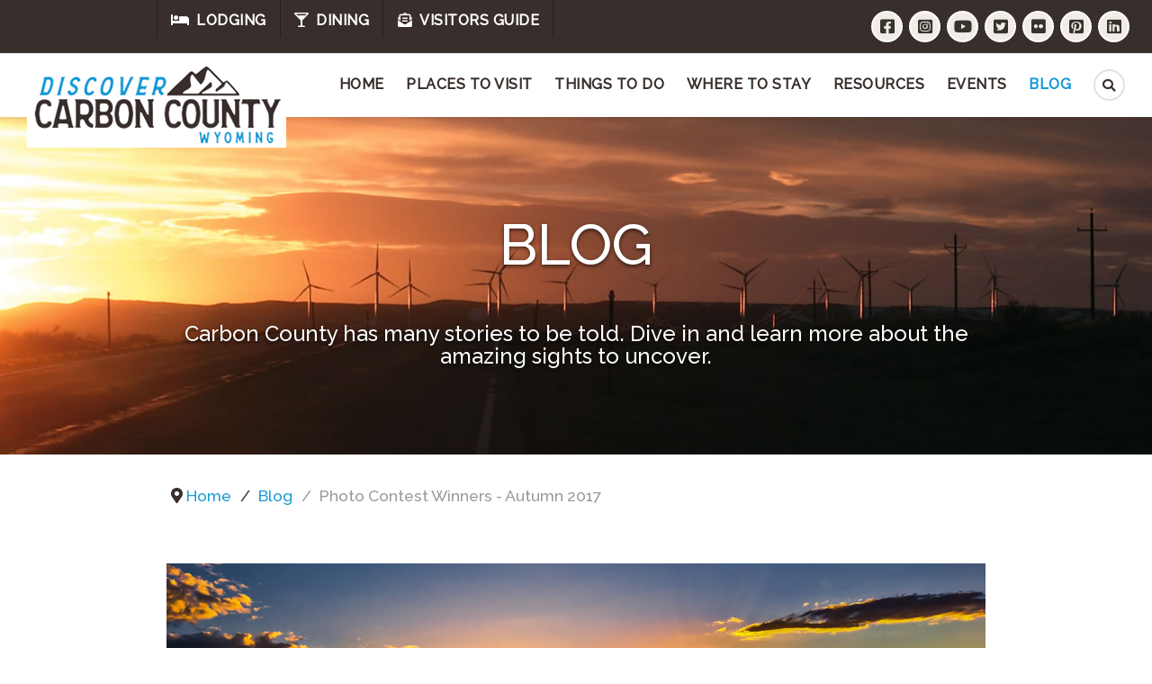

--- FILE ---
content_type: text/html; charset=utf-8
request_url: https://www.wyomingcarboncounty.com/blog/128-ccvc-photo-contest-winners-announced-autumn-2017
body_size: 11807
content:
                                            <!DOCTYPE html>
<html lang="en-GB" dir="ltr">
        
<head>
    
            <meta name="viewport" content="width=device-width, initial-scale=1.0">
        <meta http-equiv="X-UA-Compatible" content="IE=edge" />
        

        
            
         <meta charset="utf-8">
	<meta name="rights" content="Carbon County Visitors Council">
	<meta name="description" content="Our photo contest winner from the Autumn 2017 Carbon County, Wyoming Photo Contest have been selected">
	<meta name="generator" content="Joomla! - Open Source Content Management">
	<title>Photo Contest Winners - Autumn 2017</title>
	<link href="https://www.wyomingcarboncounty.com/component/search/?layout=blog&amp;id=128&amp;Itemid=764&amp;catid=66&amp;format=opensearch" rel="search" title="Search Carbon County Wyoming" type="application/opensearchdescription+xml">
	<link href="/favicon.ico" rel="icon" type="image/vnd.microsoft.icon">

    <link href="/media/plg_system_jcepro/site/css/content.min.css?86aa0286b6232c4a5b58f892ce080277" rel="stylesheet" />
	<link href="/templates/it_startup/uikit/css/uikit.min.css" rel="stylesheet" />
	<link href="/media/gantry5/engines/nucleus/css-compiled/nucleus.css" rel="stylesheet" />
	<link href="/templates/it_startup/custom/css-compiled/startup_34.css" rel="stylesheet" />
	<link href="/media/gantry5/engines/nucleus/css-compiled/bootstrap5.css" rel="stylesheet" />
	<link href="/media/system/css/joomla-fontawesome.min.css" rel="stylesheet" />
	<link href="/media/system/css/debug.css" rel="stylesheet" />
	<link href="/media/gantry5/assets/css/font-awesome6-all.min.css" rel="stylesheet" />
	<link href="/templates/it_startup/custom/css-compiled/startup-joomla_34.css" rel="stylesheet" />
	<link href="/templates/it_startup/custom/css-compiled/custom_34.css" rel="stylesheet" />
	<link href="/media/com_widgetkit/css/site.wk.css" rel="stylesheet" id="widgetkit-site-css" />
	<style>.itemid-933 section#g-above .g-content,
.itemid-934 section#g-above .g-content {
    padding: 0;
}</style>
	<style>
				.g-logo .g-mobile-logo {
					display: none;
				}

				@media (max-width: 60rem) {
					.g-logo .g-mobile-logo {
						display: inline-block;
					}

					.g-logo .g-normal-logo {
						display: none;
					}
				}
			</style>

    <script src="/media/vendor/jquery/js/jquery.min.js?3.7.1"></script>
	<script src="/media/legacy/js/jquery-noconflict.min.js?647005fc12b79b3ca2bb30c059899d5994e3e34d"></script>
	<script src="/media/mod_menu/js/menu-es5.min.js?80fe0b97597c1b0a9a4de91fcbdd5df1" nomodule defer></script>
	<script src="/media/com_widgetkit/js/maps.js" defer></script>
	<script src="/media/com_widgetkit/lib/wkuikit/dist/js/uikit.min.js"></script>
	<script src="/media/com_widgetkit/lib/wkuikit/dist/js/uikit-icons.min.js"></script>
	<script type="application/ld+json">{"@context":"https:\/\/schema.org","@type":"BreadcrumbList","itemListElement":[{"@type":"ListItem","position":1,"item":{"@id":"https:\/\/www.wyomingcarboncounty.com\/","name":"Home"}},{"@type":"ListItem","position":2,"item":{"@id":"https:\/\/www.wyomingcarboncounty.com\/blog","name":"Blog"}},{"@type":"ListItem","position":3,"item":{"name":"Photo Contest Winners - Autumn 2017"}}]}</script>

    
                    <!-- Google Tag Manager -->
<script>(function(w,d,s,l,i){w[l]=w[l]||[];w[l].push({'gtm.start':
new Date().getTime(),event:'gtm.js'});var f=d.getElementsByTagName(s)[0],
j=d.createElement(s),dl=l!='dataLayer'?'&l='+l:'';j.async=true;j.src=
'https://www.googletagmanager.com/gtm.js?id='+i+dl;f.parentNode.insertBefore(j,f);
})(window,document,'script','dataLayer','GTM-M98F646');</script>
<!-- End Google Tag Manager -->
<!-- Facebook Pixel Code -->
<script>
  !function(f,b,e,v,n,t,s)
  {if(f.fbq)return;n=f.fbq=function(){n.callMethod?
  n.callMethod.apply(n,arguments):n.queue.push(arguments)};
  if(!f._fbq)f._fbq=n;n.push=n;n.loaded=!0;n.version='2.0';
  n.queue=[];t=b.createElement(e);t.async=!0;
  t.src=v;s=b.getElementsByTagName(e)[0];
  s.parentNode.insertBefore(t,s)}(window, document,'script',
  'https://connect.facebook.net/en_US/fbevents.js');
  fbq('init', '128775125876612');
  fbq('track', 'PageView');
</script>
<noscript><img height="1" width="1" style="display:none"
  src="https://www.facebook.com/tr?id=128775125876612&ev=PageView&noscript=1"
/></noscript>
<!-- End Facebook Pixel Code -->
<script type="text/javascript" src="/ZoomifyImageViewerPro-min.js"></script>
		<style type="text/css"> #myContainer { width:529px; height:550px; margin:auto; border:1px; border-style:solid; border-color:#696969; ; background-color:#202020;} </style>
		<script type="text/javascript"> Z.showImage("myContainer", "SummerPrintedNorth", "zInitialFullPage=1&zFullPageVisible=1"); </script>

<!-- Sojern Pixel -->
<script async src='https://static.sojern.com/sdk/latest/sojern.min.js'></script>
<script>
window.sjn=window.sjn||function(){(sjn.q=sjn.q||[]).push(arguments)};
sjn('initAndFire',
'advertiser',
'65785',
'tracking', {
context: { vertical: 'vacation' },
params: {
"pixelID": "397477",
"pageCategory": "" /* Page Category */
}
})
</script>
<!-- End Sojern Pixel -->
            
</head>

    <body class="gantry site com_content view-article layout-blog no-task dir-ltr itemid-764 outline-34 g-offcanvas-left g-default g-style-preset1">
        <!-- Google Tag Manager (noscript) -->
<noscript><iframe src="https://www.googletagmanager.com/ns.html?id=GTM-M98F646"
height="0" width="0" style="display:none;visibility:hidden"></iframe></noscript>
<!-- End Google Tag Manager (noscript) -->
                    

        <div id="g-offcanvas"  data-g-offcanvas-swipe="0" data-g-offcanvas-css3="1">
                        <div class="g-grid">                        

        <div class="g-block size-100">
             <div id="mobile-menu-9794-particle" class="g-content g-particle">            <div id="g-mobilemenu-container" data-g-menu-breakpoint="60rem"></div>
            </div>
        </div>
            </div>
    </div>
        <div id="g-page-surround">
            <div class="g-offcanvas-hide g-offcanvas-toggle" role="navigation" data-offcanvas-toggle aria-controls="g-offcanvas" aria-expanded="false"><i class="fa fa-fw fa-bars"></i></div>                        

                                        
                    
    
    
                <section id="g-container-header" class="g-wrapper">
                                    
                <section id="g-top">
                <div class="g-container">                                <div class="g-grid">                        

        <div class="g-block size-50">
             <div class="g-content">
                                    <div class="top-a moduletable ">
        <div id="module-menu-566-particle" class="g-particle"><nav class="g-main-nav" data-g-hover-expand="true">
        <ul class="g-toplevel">
                                                                                                                
        
                
        
                
        
        <li class="g-menu-item g-menu-item-type-alias g-menu-item-1787 g-standard  ">
                            <a class="g-menu-item-container" href="/where-to-stay">
                                                <i class="fas fa-bed" aria-hidden="true"></i>
                                                    <span class="g-menu-item-content">
                                    <span class="g-menu-item-title">Lodging</span>
            
                    </span>
                                                </a>
                                </li>
    
                                                                                                
        
                
        
                
        
        <li class="g-menu-item g-menu-item-type-alias g-menu-item-1788 g-standard  ">
                            <a class="g-menu-item-container" href="/things-to-do/drinks-dining">
                                                <i class="fas fa-glass-martini-alt" aria-hidden="true"></i>
                                                    <span class="g-menu-item-content">
                                    <span class="g-menu-item-title">Dining</span>
            
                    </span>
                                                </a>
                                </li>
    
                                                                                                
        
                
        
                
        
        <li class="g-menu-item g-menu-item-type-alias g-menu-item-1789 g-standard  ">
                            <a class="g-menu-item-container" href="/resources/request-a-visitors-guide">
                                                <i class="fas fa-envelope-open-text" aria-hidden="true"></i>
                                                    <span class="g-menu-item-content">
                                    <span class="g-menu-item-title">Visitors Guide</span>
            
                    </span>
                                                </a>
                                </li>
    
    
        </ul>
    </nav></div></div>
            
        </div>
        </div>
                    

        <div class="g-block size-50 align-right">
             <div id="social-5464-particle" class="g-content g-particle">            <div class="g-social" >
                                            <a target="_blank" href="https://www.facebook.com/carboncountywy"  title="Facebook"   aria-label="Facebook">
                <span class="fab fa-facebook-square fa-lg"></span>
                <span class="g-social-text">Facebook</span>            </a>
                                            <a target="_blank" href="https://www.instagram.com/discovercarboncountywy/"  title="Instagram"   aria-label="Instagram">
                <span class="fab fa-instagram-square fa-lg"></span>
                <span class="g-social-text">Instagram</span>            </a>
                                            <a target="_blank" href="https://www.youtube.com/channel/UCv8xBduPCoA4s6H0oriQ2sQ"  title="YouTube"   aria-label="YouTube">
                <span class="fab fa-youtube fa-lg"></span>
                <span class="g-social-text">YouTube</span>            </a>
                                            <a target="_blank" href="https://twitter.com/carboncounty"  title="Twitter"   aria-label="Twitter">
                <span class="fab fa-twitter-square fa-lg"></span>
                <span class="g-social-text">Twitter</span>            </a>
                                            <a target="_blank" href="https://www.flickr.com/photos/carboncountywy/"  title="Flickr"   aria-label="Flickr">
                <span class="fab fa-flickr fa-lg"></span>
                <span class="g-social-text">Flickr</span>            </a>
                                            <a target="_blank" href="https://www.pinterest.com/carboncountywy/"  title="Pinterest"   aria-label="Pinterest">
                <span class="fab fa-pinterest-square fa-lg"></span>
                <span class="g-social-text">Pinterest</span>            </a>
                                            <a target="_blank" href="https://www.linkedin.com/company/discover-carbon-county-wy/"  title="LinkedIn"   aria-label="LinkedIn">
                <span class="fab fa-linkedin fa-lg"></span>
                <span class="g-social-text">LinkedIn</span>            </a>
            </div>
            </div>
        </div>
            </div>
            </div>
        
    </section>
                                
                <header id="g-header" data-uk-sticky="&#x7B;media&#x3A;768&#x7D;">
                <div class="g-container">                                <div class="g-grid">                        

        <div class="g-block size-24">
             <div id="logo-6618-particle" class="g-content g-particle">            <a href="/" title="Discover Carbon County" rel="home" class="g-logo g-logo">
                	<img class="g-normal-logo" src="/templates/it_startup/custom/images/carbon-county-tourism-logo.png" alt="Discover Carbon County" />
					<img class="g-mobile-logo" src="/images/carbon-county-tourism-logo-sm.png" alt="Discover Carbon County" />
		    </a>
            </div>
        </div>
                    

        <div class="g-block size-76">
             <div id="menu-8784-particle" class="g-content g-particle">            <nav class="g-main-nav" data-g-mobile-target data-g-hover-expand="true">
        <ul class="g-toplevel">
                                                                                                                
        
                
        
                
        
        <li class="g-menu-item g-menu-item-type-component g-menu-item-101 g-standard  ">
                            <a class="g-menu-item-container" href="/">
                                                                <span class="g-menu-item-content">
                                    <span class="g-menu-item-title">Home</span>
            
                    </span>
                                                </a>
                                </li>
    
                                                                                                
        
                
        
                
        
        <li class="g-menu-item g-menu-item-type-component g-menu-item-147 g-parent g-fullwidth g-menu-item-link-parent " style="position: relative;">
                            <a class="g-menu-item-container" href="/places-to-visit">
                                                                <span class="g-menu-item-content">
                                    <span class="g-menu-item-title">Places to Visit</span>
            
                    </span>
                    <span class="g-menu-parent-indicator" data-g-menuparent=""></span>                            </a>
                                                        <ul class="g-dropdown g-inactive g-fade-in-up " style="width:360px;" data-g-item-width="360px">
            <li class="g-dropdown-column">
                        <div class="g-grid">
                        <div class="g-block size-50">
            <ul class="g-sublevel">
                <li class="g-level-1 g-go-back">
                    <a class="g-menu-item-container" href="#" data-g-menuparent=""><span>Back</span></a>
                </li>
                                                                                                                    
        
                
        
                
        
        <li class="g-menu-item g-menu-item-type-component g-menu-item-148  ">
                            <a class="g-menu-item-container" href="/places-to-visit/rawlins">
                                                                <span class="g-menu-item-content">
                                    <span class="g-menu-item-title">Rawlins</span>
            
                    </span>
                                                </a>
                                </li>
    
                                                                                                
        
                
        
                
        
        <li class="g-menu-item g-menu-item-type-component g-menu-item-149  ">
                            <a class="g-menu-item-container" href="/places-to-visit/saratoga">
                                                                <span class="g-menu-item-content">
                                    <span class="g-menu-item-title">Saratoga</span>
            
                    </span>
                                                </a>
                                </li>
    
                                                                                                
        
                
        
                
        
        <li class="g-menu-item g-menu-item-type-component g-menu-item-156  ">
                            <a class="g-menu-item-container" href="/places-to-visit/encampment">
                                                                <span class="g-menu-item-content">
                                    <span class="g-menu-item-title">Encampment</span>
            
                    </span>
                                                </a>
                                </li>
    
                                                                                                
        
                
        
                
        
        <li class="g-menu-item g-menu-item-type-component g-menu-item-155  ">
                            <a class="g-menu-item-container" href="/places-to-visit/riverside">
                                                                <span class="g-menu-item-content">
                                    <span class="g-menu-item-title">Riverside</span>
            
                    </span>
                                                </a>
                                </li>
    
                                                                                                
        
                
        
                
        
        <li class="g-menu-item g-menu-item-type-component g-menu-item-157  ">
                            <a class="g-menu-item-container" href="/places-to-visit/elk-mountain">
                                                                <span class="g-menu-item-content">
                                    <span class="g-menu-item-title">Elk Mountain</span>
            
                    </span>
                                                </a>
                                </li>
    
                                                                                                
        
                
        
                
        
        <li class="g-menu-item g-menu-item-type-component g-menu-item-940  ">
                            <a class="g-menu-item-container" href="/places-to-visit/sinclair">
                                                                <span class="g-menu-item-content">
                                    <span class="g-menu-item-title">Sinclair</span>
            
                    </span>
                                                </a>
                                </li>
    
    
            </ul>
        </div>
                <div class="g-block size-50">
            <ul class="g-sublevel">
                <li class="g-level-1 g-go-back">
                    <a class="g-menu-item-container" href="#" data-g-menuparent=""><span>Back</span></a>
                </li>
                                                                                                                    
        
                
        
                
        
        <li class="g-menu-item g-menu-item-type-component g-menu-item-150  ">
                            <a class="g-menu-item-container" href="/places-to-visit/baggs">
                                                                <span class="g-menu-item-content">
                                    <span class="g-menu-item-title">Baggs</span>
            
                    </span>
                                                </a>
                                </li>
    
                                                                                                
        
                
        
                
        
        <li class="g-menu-item g-menu-item-type-component g-menu-item-152  ">
                            <a class="g-menu-item-container" href="/places-to-visit/savery">
                                                                <span class="g-menu-item-content">
                                    <span class="g-menu-item-title">Savery</span>
            
                    </span>
                                                </a>
                                </li>
    
                                                                                                
        
                
        
                
        
        <li class="g-menu-item g-menu-item-type-component g-menu-item-151  ">
                            <a class="g-menu-item-container" href="/places-to-visit/dixon">
                                                                <span class="g-menu-item-content">
                                    <span class="g-menu-item-title">Dixon</span>
            
                    </span>
                                                </a>
                                </li>
    
                                                                                                
        
                
        
                
        
        <li class="g-menu-item g-menu-item-type-component g-menu-item-153  ">
                            <a class="g-menu-item-container" href="/places-to-visit/medicine-bow">
                                                                <span class="g-menu-item-content">
                                    <span class="g-menu-item-title">Medicine Bow</span>
            
                    </span>
                                                </a>
                                </li>
    
                                                                                                
        
                
        
                
        
        <li class="g-menu-item g-menu-item-type-component g-menu-item-154  ">
                            <a class="g-menu-item-container" href="/places-to-visit/hanna">
                                                                <span class="g-menu-item-content">
                                    <span class="g-menu-item-title">Hanna</span>
            
                    </span>
                                                </a>
                                </li>
    
                                                                                                
        
                
        
                
        
        <li class="g-menu-item g-menu-item-type-component g-menu-item-2106  ">
                            <a class="g-menu-item-container" href="/places-to-visit/places-directory">
                                                                <span class="g-menu-item-content">
                                    <span class="g-menu-item-title">Places Directory</span>
            
                    </span>
                                                </a>
                                </li>
    
    
            </ul>
        </div>
            </div>

            </li>
        </ul>
            </li>
    
                                                                                                
        
                
        
                
        
        <li class="g-menu-item g-menu-item-type-component g-menu-item-161 g-parent g-fullwidth g-menu-item-link-parent " style="position: relative;">
                            <a class="g-menu-item-container" href="/things-to-do">
                                                                <span class="g-menu-item-content">
                                    <span class="g-menu-item-title">Things to Do</span>
            
                    </span>
                    <span class="g-menu-parent-indicator" data-g-menuparent=""></span>                            </a>
                                                                            <ul class="g-dropdown g-inactive g-fade-in-up g-dropdown-right" style="width:640px;" data-g-item-width="640px">
            <li class="g-dropdown-column">
                        <div class="g-grid">
                        <div class="g-block  size-33-3">
            <ul class="g-sublevel">
                <li class="g-level-1 g-go-back">
                    <a class="g-menu-item-container" href="#" data-g-menuparent=""><span>Back</span></a>
                </li>
                                                                                                                    
        
                
        
                
        
        <li class="g-menu-item g-menu-item-type-component g-menu-item-175  ">
                            <a class="g-menu-item-container" href="/things-to-do/hotsprings">
                                                                <span class="g-menu-item-content">
                                    <span class="g-menu-item-title">Hotsprings</span>
            
                    </span>
                                                </a>
                                </li>
    
                                                                                                
        
                
        
                
        
        <li class="g-menu-item g-menu-item-type-component g-menu-item-181  ">
                            <a class="g-menu-item-container" href="/things-to-do/museums">
                                                                <span class="g-menu-item-content">
                                    <span class="g-menu-item-title">Museums</span>
            
                    </span>
                                                </a>
                                </li>
    
                                                                                                
        
                
        
                
        
        <li class="g-menu-item g-menu-item-type-component g-menu-item-182  ">
                            <a class="g-menu-item-container" href="/things-to-do/scenic-drives">
                                                                <span class="g-menu-item-content">
                                    <span class="g-menu-item-title">Scenic Drives</span>
            
                    </span>
                                                </a>
                                </li>
    
                                                                                                
        
                
        
                
        
        <li class="g-menu-item g-menu-item-type-component g-menu-item-1785  ">
                            <a class="g-menu-item-container" href="/things-to-do/parks-outdoors">
                                                                <span class="g-menu-item-content">
                                    <span class="g-menu-item-title">Parks &amp; Outdoors</span>
            
                    </span>
                                                </a>
                                </li>
    
                                                                                                
        
                
        
                
        
        <li class="g-menu-item g-menu-item-type-component g-menu-item-173  ">
                            <a class="g-menu-item-container" href="/things-to-do/fishing">
                                                                <span class="g-menu-item-content">
                                    <span class="g-menu-item-title">Fishing</span>
            
                    </span>
                                                </a>
                                </li>
    
                                                                                                
        
                
        
                
        
        <li class="g-menu-item g-menu-item-type-component g-menu-item-177  ">
                            <a class="g-menu-item-container" href="/things-to-do/rafting">
                                                                <span class="g-menu-item-content">
                                    <span class="g-menu-item-title">Rafting &amp; Boating</span>
            
                    </span>
                                                </a>
                                </li>
    
                                                                                                
        
                
        
                
        
        <li class="g-menu-item g-menu-item-type-component g-menu-item-176  ">
                            <a class="g-menu-item-container" href="/things-to-do/hiking">
                                                                <span class="g-menu-item-content">
                                    <span class="g-menu-item-title">Hiking</span>
            
                    </span>
                                                </a>
                                </li>
    
                                                                                                
        
                
        
                
        
        <li class="g-menu-item g-menu-item-type-component g-menu-item-178  ">
                            <a class="g-menu-item-container" href="/things-to-do/hunting">
                                                                <span class="g-menu-item-content">
                                    <span class="g-menu-item-title">Hunting</span>
            
                    </span>
                                                </a>
                                </li>
    
    
            </ul>
        </div>
                <div class="g-block  size-33-3">
            <ul class="g-sublevel">
                <li class="g-level-1 g-go-back">
                    <a class="g-menu-item-container" href="#" data-g-menuparent=""><span>Back</span></a>
                </li>
                                                                                                                    
        
                
        
                
        
        <li class="g-menu-item g-menu-item-type-alias g-menu-item-1831  ">
                            <a class="g-menu-item-container" href="/wildlife-watching">
                                                                <span class="g-menu-item-content">
                                    <span class="g-menu-item-title">Spot Wildlife</span>
            
                    </span>
                                                </a>
                                </li>
    
                                                                                                
        
                
        
                
        
        <li class="g-menu-item g-menu-item-type-component g-menu-item-939  ">
                            <a class="g-menu-item-container" href="/things-to-do/drinks-dining">
                                                                <span class="g-menu-item-content">
                                    <span class="g-menu-item-title">Drinks &amp; Dining</span>
            
                    </span>
                                                </a>
                                </li>
    
                                                                                                
        
                
        
                
        
        <li class="g-menu-item g-menu-item-type-component g-menu-item-982  ">
                            <a class="g-menu-item-container" href="/things-to-do/shopping">
                                                                <span class="g-menu-item-content">
                                    <span class="g-menu-item-title">Shopping</span>
            
                    </span>
                                                </a>
                                </li>
    
                                                                                                
        
                
        
                
        
        <li class="g-menu-item g-menu-item-type-component g-menu-item-1504  ">
                            <a class="g-menu-item-container" href="/things-to-do/arts-and-culture">
                                                                <span class="g-menu-item-content">
                                    <span class="g-menu-item-title">Arts &amp; Culture</span>
            
                    </span>
                                                </a>
                                </li>
    
                                                                                                
        
                
        
                
        
        <li class="g-menu-item g-menu-item-type-component g-menu-item-183  ">
                            <a class="g-menu-item-container" href="/things-to-do/rodeo">
                                                                <span class="g-menu-item-content">
                                    <span class="g-menu-item-title">Rodeo</span>
            
                    </span>
                                                </a>
                                </li>
    
                                                                                                
        
                
        
                
        
        <li class="g-menu-item g-menu-item-type-component g-menu-item-216  ">
                            <a class="g-menu-item-container" href="/things-to-do/golf-courses">
                                                                <span class="g-menu-item-content">
                                    <span class="g-menu-item-title">Golf Courses</span>
            
                    </span>
                                                </a>
                                </li>
    
                                                                                                
        
                
        
                
        
        <li class="g-menu-item g-menu-item-type-component g-menu-item-229  ">
                            <a class="g-menu-item-container" href="/things-to-do/photo-contest">
                                                <i class="fas fa-camera-retro" aria-hidden="true"></i>
                                                    <span class="g-menu-item-content">
                                    <span class="g-menu-item-title">Photo Contest</span>
            
                    </span>
                                                </a>
                                </li>
    
                                                                                                
        
                
        
                
        
        <li class="g-menu-item g-menu-item-type-component g-menu-item-365  ">
                            <a class="g-menu-item-container" href="/things-to-do/bird-watching">
                                                                <span class="g-menu-item-content">
                                    <span class="g-menu-item-title">Bird Watching</span>
            
                    </span>
                                                </a>
                                </li>
    
    
            </ul>
        </div>
                <div class="g-block  size-33-3">
            <ul class="g-sublevel">
                <li class="g-level-1 g-go-back">
                    <a class="g-menu-item-container" href="#" data-g-menuparent=""><span>Back</span></a>
                </li>
                                                                                                                    
        
                
        
                
        
        <li class="g-menu-item g-menu-item-type-alias g-menu-item-1837  ">
                            <a class="g-menu-item-container" href="/rv-travel">
                                                                <span class="g-menu-item-content">
                                    <span class="g-menu-item-title">RVing</span>
            
                    </span>
                                                </a>
                                </li>
    
                                                                                                
        
                
        
                
        
        <li class="g-menu-item g-menu-item-type-component g-menu-item-180  ">
                            <a class="g-menu-item-container" href="/things-to-do/camping">
                                                                <span class="g-menu-item-content">
                                    <span class="g-menu-item-title">Camping</span>
            
                    </span>
                                                </a>
                                </li>
    
                                                                                                
        
                
        
                
        
        <li class="g-menu-item g-menu-item-type-alias g-menu-item-1830  ">
                            <a class="g-menu-item-container" href="/winter-recreation">
                                                <i class="far fa-snowflake" aria-hidden="true"></i>
                                                    <span class="g-menu-item-content">
                                    <span class="g-menu-item-title">Winter Recreation</span>
            
                    </span>
                                                </a>
                                </li>
    
                                                                                                
        
                
        
                
        
        <li class="g-menu-item g-menu-item-type-component g-menu-item-174  ">
                            <a class="g-menu-item-container" href="/things-to-do/snowmobiling">
                                                                <span class="g-menu-item-content">
                                    <span class="g-menu-item-title">Snowmobiling</span>
            
                    </span>
                                                </a>
                                </li>
    
                                                                                                
        
                
        
                
        
        <li class="g-menu-item g-menu-item-type-component g-menu-item-179  ">
                            <a class="g-menu-item-container" href="/things-to-do/xcountry-skiing">
                                                                <span class="g-menu-item-content">
                                    <span class="g-menu-item-title">Nordic Skiing</span>
            
                    </span>
                                                </a>
                                </li>
    
                                                                                                
        
                
        
                
        
        <li class="g-menu-item g-menu-item-type-component g-menu-item-2085  ">
                            <a class="g-menu-item-container" href="/things-to-do/places">
                                                                <span class="g-menu-item-content">
                                    <span class="g-menu-item-title">Places Directory</span>
            
                    </span>
                                                </a>
                                </li>
    
                                                                                                
        
                
        
                
        
        <li class="g-menu-item g-menu-item-type-url g-menu-item-2133  ">
                            <a class="g-menu-item-container" href="https://www.wyomingcarboncounty.com/resources/frontier-forward">
                                                                <span class="g-menu-item-content">
                                    <span class="g-menu-item-title">Frontier Forward</span>
            
                    </span>
                                                </a>
                                </li>
    
    
            </ul>
        </div>
            </div>

            </li>
        </ul>
            </li>
    
                                                                                                
        
                
        
                
        
        <li class="g-menu-item g-menu-item-type-component g-menu-item-159 g-parent g-fullwidth g-menu-item-link-parent " style="position: relative;">
                            <a class="g-menu-item-container" href="/where-to-stay">
                                                                <span class="g-menu-item-content">
                                    <span class="g-menu-item-title">Where to Stay</span>
            
                    </span>
                    <span class="g-menu-parent-indicator" data-g-menuparent=""></span>                            </a>
                                                        <ul class="g-dropdown g-inactive g-fade-in-up " style="width:360px;" data-g-item-width="360px">
            <li class="g-dropdown-column">
                        <div class="g-grid">
                        <div class="g-block size-50">
            <ul class="g-sublevel">
                <li class="g-level-1 g-go-back">
                    <a class="g-menu-item-container" href="#" data-g-menuparent=""><span>Back</span></a>
                </li>
                                                                                                                    
        
                
        
                
        
        <li class="g-menu-item g-menu-item-type-component g-menu-item-160  ">
                            <a class="g-menu-item-container" href="/where-to-stay/rawlins?citySearch=Rawlins">
                                                                <span class="g-menu-item-content">
                                    <span class="g-menu-item-title">Rawlins</span>
            
                    </span>
                                                </a>
                                </li>
    
                                                                                                
        
                
        
                
        
        <li class="g-menu-item g-menu-item-type-component g-menu-item-164  ">
                            <a class="g-menu-item-container" href="/where-to-stay/saratoga?citySearch=Saratoga">
                                                                <span class="g-menu-item-content">
                                    <span class="g-menu-item-title">Saratoga</span>
            
                    </span>
                                                </a>
                                </li>
    
                                                                                                
        
                
        
                
        
        <li class="g-menu-item g-menu-item-type-component g-menu-item-170  ">
                            <a class="g-menu-item-container" href="/where-to-stay/riverside?citySearch=Riverside">
                                                                <span class="g-menu-item-content">
                                    <span class="g-menu-item-title">Riverside</span>
            
                    </span>
                                                </a>
                                </li>
    
                                                                                                
        
                
        
                
        
        <li class="g-menu-item g-menu-item-type-component g-menu-item-171  ">
                            <a class="g-menu-item-container" href="/where-to-stay/encampment?citySearch=Encampment">
                                                                <span class="g-menu-item-content">
                                    <span class="g-menu-item-title">Encampment</span>
            
                    </span>
                                                </a>
                                </li>
    
                                                                                                
        
                
        
                
        
        <li class="g-menu-item g-menu-item-type-component g-menu-item-172  ">
                            <a class="g-menu-item-container" href="/where-to-stay/elk-mountain?citySearch=Elk%20Mountain">
                                                                <span class="g-menu-item-content">
                                    <span class="g-menu-item-title">Elk Mountain</span>
            
                    </span>
                                                </a>
                                </li>
    
    
            </ul>
        </div>
                <div class="g-block size-50">
            <ul class="g-sublevel">
                <li class="g-level-1 g-go-back">
                    <a class="g-menu-item-container" href="#" data-g-menuparent=""><span>Back</span></a>
                </li>
                                                                                                                    
        
                
        
                
        
        <li class="g-menu-item g-menu-item-type-component g-menu-item-165  ">
                            <a class="g-menu-item-container" href="/where-to-stay/baggs?citySearch=Baggs">
                                                                <span class="g-menu-item-content">
                                    <span class="g-menu-item-title">Baggs</span>
            
                    </span>
                                                </a>
                                </li>
    
                                                                                                
        
                
        
                
        
        <li class="g-menu-item g-menu-item-type-component g-menu-item-167  ">
                            <a class="g-menu-item-container" href="/where-to-stay/savery?citySearch=Savery">
                                                                <span class="g-menu-item-content">
                                    <span class="g-menu-item-title">Savery</span>
            
                    </span>
                                                </a>
                                </li>
    
                                                                                                
        
                
        
                
        
        <li class="g-menu-item g-menu-item-type-component g-menu-item-166  ">
                            <a class="g-menu-item-container" href="/where-to-stay/dixon?citySearch=Dixon">
                                                                <span class="g-menu-item-content">
                                    <span class="g-menu-item-title">Dixon</span>
            
                    </span>
                                                </a>
                                </li>
    
                                                                                                
        
                
        
                
        
        <li class="g-menu-item g-menu-item-type-component g-menu-item-168  ">
                            <a class="g-menu-item-container" href="/where-to-stay/medicine-bow?citySearch=Medicine%20Bow">
                                                                <span class="g-menu-item-content">
                                    <span class="g-menu-item-title">Medicine Bow</span>
            
                    </span>
                                                </a>
                                </li>
    
                                                                                                
        
                
        
                
        
        <li class="g-menu-item g-menu-item-type-component g-menu-item-169  ">
                            <a class="g-menu-item-container" href="/where-to-stay/hanna">
                                                                <span class="g-menu-item-content">
                                    <span class="g-menu-item-title">Hanna</span>
            
                    </span>
                                                </a>
                                </li>
    
    
            </ul>
        </div>
            </div>

            </li>
        </ul>
            </li>
    
                                                                                                
        
                
        
                
        
        <li class="g-menu-item g-menu-item-type-separator g-menu-item-162 g-parent g-fullwidth  " style="position: relative;">
                            <div class="g-menu-item-container" data-g-menuparent="">                                                                            <span class="g-separator g-menu-item-content">            <span class="g-menu-item-title">Resources</span>
            </span>
                                        <span class="g-menu-parent-indicator"></span>                            </div>                                            <ul class="g-dropdown g-inactive g-fade-in-up " style="width:460px;" data-g-item-width="460px">
            <li class="g-dropdown-column">
                        <div class="g-grid">
                        <div class="g-block size-50">
            <ul class="g-sublevel">
                <li class="g-level-1 g-go-back">
                    <a class="g-menu-item-container" href="#" data-g-menuparent=""><span>Back</span></a>
                </li>
                                                                                                                    
        
                
        
                
        
        <li class="g-menu-item g-menu-item-type-component g-menu-item-214  ">
                            <a class="g-menu-item-container" href="/resources/request-a-visitors-guide">
                                                <i class="fas fa-info-circle" aria-hidden="true"></i>
                                                    <span class="g-menu-item-content">
                                    <span class="g-menu-item-title">Visitors Guide</span>
            
                    </span>
                                                </a>
                                </li>
    
                                                                                                
        
                
        
                
        
        <li class="g-menu-item g-menu-item-type-component g-menu-item-376  ">
                            <a class="g-menu-item-container" href="/resources/video">
                                                <i class="fas fa-video" aria-hidden="true"></i>
                                                    <span class="g-menu-item-content">
                                    <span class="g-menu-item-title">Videos</span>
            
                    </span>
                                                </a>
                                </li>
    
                                                                                                
        
                
        
                
        
        <li class="g-menu-item g-menu-item-type-component g-menu-item-185  ">
                            <a class="g-menu-item-container" href="/resources/maps">
                                                <i class="fas fa-location-arrow" aria-hidden="true"></i>
                                                    <span class="g-menu-item-content">
                                    <span class="g-menu-item-title">Maps</span>
            
                    </span>
                                                </a>
                                </li>
    
                                                                                                
        
                
        
                
        
        <li class="g-menu-item g-menu-item-type-alias g-menu-item-1490  ">
                            <a class="g-menu-item-container" href="/places-to-visit/places-directory">
                                                                <span class="g-menu-item-content">
                                    <span class="g-menu-item-title">Places</span>
            
                    </span>
                                                </a>
                                </li>
    
                                                                                                
        
                
        
                
        
        <li class="g-menu-item g-menu-item-type-component g-menu-item-2383  ">
                            <a class="g-menu-item-container" href="/resources/itinerary">
                                                                <span class="g-menu-item-content">
                                    <span class="g-menu-item-title">View Itineraries</span>
            
                    </span>
                                                </a>
                                </li>
    
                                                                                                
        
                
        
                
        
        <li class="g-menu-item g-menu-item-type-component g-menu-item-2384  ">
                            <a class="g-menu-item-container" href="/resources/trip-planner">
                                                                <span class="g-menu-item-content">
                                    <span class="g-menu-item-title">Trip Planner</span>
            
                    </span>
                                                </a>
                                </li>
    
                                                                                                
        
                
        
                
        
        <li class="g-menu-item g-menu-item-type-component g-menu-item-395  ">
                            <a class="g-menu-item-container" href="/resources/conference-venues">
                                                                <span class="g-menu-item-content">
                                    <span class="g-menu-item-title">Group Venues</span>
            
                    </span>
                                                </a>
                                </li>
    
    
            </ul>
        </div>
                <div class="g-block size-50">
            <ul class="g-sublevel">
                <li class="g-level-1 g-go-back">
                    <a class="g-menu-item-container" href="#" data-g-menuparent=""><span>Back</span></a>
                </li>
                                                                                                                    
        
                
        
                
        
        <li class="g-menu-item g-menu-item-type-component g-menu-item-186  ">
                            <a class="g-menu-item-container" href="/resources/yellowstone">
                                                                <span class="g-menu-item-content">
                                    <span class="g-menu-item-title">Yellowstone</span>
            
                    </span>
                                                </a>
                                </li>
    
                                                                                                
        
                
        
                
        
        <li class="g-menu-item g-menu-item-type-component g-menu-item-188  ">
                            <a class="g-menu-item-container" href="/resources/downloads">
                                                                <span class="g-menu-item-content">
                                    <span class="g-menu-item-title">Grant Applications</span>
            
                    </span>
                                                </a>
                                </li>
    
                                                                                                
        
                
        
                
        
        <li class="g-menu-item g-menu-item-type-component g-menu-item-2107  ">
                            <a class="g-menu-item-container" href="/resources/frontier-forward">
                                                                <span class="g-menu-item-content">
                                    <span class="g-menu-item-title">Frontier Forward</span>
            
                    </span>
                                                </a>
                                </li>
    
                                                                                                
        
                
        
                
        
        <li class="g-menu-item g-menu-item-type-component g-menu-item-187  ">
                            <a class="g-menu-item-container" href="/resources/directory">
                                                                <span class="g-menu-item-content">
                                    <span class="g-menu-item-title">Directory</span>
            
                    </span>
                                                </a>
                                </li>
    
                                                                                                
        
                
        
                
        
        <li class="g-menu-item g-menu-item-type-component g-menu-item-2334  ">
                            <a class="g-menu-item-container" href="/resources/job-submissions">
                                                                <span class="g-menu-item-content">
                                    <span class="g-menu-item-title">Job Submissions </span>
            
                    </span>
                                                </a>
                                </li>
    
                                                                                                
        
                
        
                
        
        <li class="g-menu-item g-menu-item-type-component g-menu-item-189  ">
                            <a class="g-menu-item-container" href="/resources/links">
                                                                <span class="g-menu-item-content">
                                    <span class="g-menu-item-title">Links</span>
            
                    </span>
                                                </a>
                                </li>
    
    
            </ul>
        </div>
            </div>

            </li>
        </ul>
            </li>
    
                                                                                                
        
                
        
                
        
        <li class="g-menu-item g-menu-item-type-component g-menu-item-163 g-parent g-standard g-menu-item-link-parent " style="position: relative;">
                            <a class="g-menu-item-container" href="/events">
                                                                <span class="g-menu-item-content">
                                    <span class="g-menu-item-title">Events</span>
            
                    </span>
                    <span class="g-menu-parent-indicator" data-g-menuparent=""></span>                            </a>
                                                                            <ul class="g-dropdown g-inactive g-fade-in-up g-dropdown-right" style="width:200px;" data-g-item-width="200px">
            <li class="g-dropdown-column">
                        <div class="g-grid">
                        <div class="g-block size-100">
            <ul class="g-sublevel">
                <li class="g-level-1 g-go-back">
                    <a class="g-menu-item-container" href="#" data-g-menuparent=""><span>Back</span></a>
                </li>
                                                                                                                    
        
                
        
                
        
        <li class="g-menu-item g-menu-item-type-component g-menu-item-227  ">
                            <a class="g-menu-item-container" href="/events/events-calendar">
                                                <img src="/images/calendar.gif" alt="Events Calendar" />
                                                    <span class="g-menu-item-content">
                                    <span class="g-menu-item-title">Events Calendar</span>
            
                    </span>
                                                </a>
                                </li>
    
                                                                                                
        
                
        
                
        
        <li class="g-menu-item g-menu-item-type-component g-menu-item-822  ">
                            <a class="g-menu-item-container" href="/events/annual-events">
                                                                <span class="g-menu-item-content">
                                    <span class="g-menu-item-title">Annual Events</span>
            
                    </span>
                                                </a>
                                </li>
    
    
            </ul>
        </div>
            </div>

            </li>
        </ul>
            </li>
    
                                                                                                
        
                
        
                
        
        <li class="g-menu-item g-menu-item-type-component g-menu-item-764 active g-standard  ">
                            <a class="g-menu-item-container" href="/blog">
                                                                <span class="g-menu-item-content">
                                    <span class="g-menu-item-title">Blog</span>
            
                    </span>
                                                </a>
                                </li>
    
                                                                                                
        
                
        
                
        
        <li class="g-menu-item g-menu-item-type-particle g-menu-item-1838 g-standard  ">
                            <div class="g-menu-item-container" data-g-menuparent="">                                                                                        
            <div class="menu-item-particle">
            <div class="g-social-search" >
        
                    <span class="g-search-offcanvas">

                                    <span class="g-search-icon">
                        <a href="#modal-search" data-uk-modal="{center:true}" data-uk-tooltip="{pos:'bottom'}" title="Search" aria-label="Search">
                            <i class="fa fa-search"></i>
                        </a>
                    </span>

                    <div id="modal-search" class="uk-modal">
                        <a class="uk-modal-close uk-close" aria-label="Close"></a>
                        <div class="uk-modal-dialog">
                                                            <div class="search">
	<form action="/blog/128-ccvc-photo-contest-winners-announced-autumn-2017" method="post" class="form-inline" role="search">
		<label for="mod-search-searchword635" class="element-invisible">Search ...</label> <input autocomplete="off" name="searchword" id="mod-search-searchword635" maxlength="200"  class="inputbox search-query input-medium" type="search" placeholder="Search ..." />		<input type="hidden" name="task" value="search" />
		<input type="hidden" name="option" value="com_search" />
		<input type="hidden" name="Itemid" value="764" />
	</form>
</div>

                            
                                                    </div>
                    </div>
                
                
            </span>
            </div>
    </div>
    
                                                                    </div>                    </li>
    
    
        </ul>
    </nav>
            </div>
        </div>
            </div>
            </div>
        
    </header>
        
    </section>
    
                                                    
                <section id="g-navigation">
                <div class="g-container">                                <div class="g-grid">                        

        <div class="g-block size-100 center">
             <div class="g-content">
                                    <div class="navigation-a moduletable ">
        <div id="module-infolist-620-particle" class="g-particle"><h2 class="g-title g-infolist-title">Blog</h2>
  <div class="g-infolist g-1cols ">
    
        <p>Carbon County has many stories to be told. Dive in and learn more about the amazing sights to uncover.</p>
    
    
  </div></div></div>
            
        </div>
        </div>
            </div>
            </div>
        
    </section>
                                                    
                <section id="g-feature">
                <div class="g-container">                                <div class="g-grid">                        

        <div class="g-block size-100">
             <div class="g-content">
                                    <div class="platform-content"><div class="feature-a moduletable ">
        <nav class="mod-breadcrumbs__wrapper" aria-label="Breadcrumb">
    <ol class="mod-breadcrumbs breadcrumb px-3 py-2">
                    <li class="mod-breadcrumbs__divider float-start">
                <span class="divider icon-location icon-fw" aria-hidden="true"></span>
            </li>
        
        <li class="mod-breadcrumbs__item breadcrumb-item"><a href="/" class="pathway"><span>Home</span></a></li><li class="mod-breadcrumbs__item breadcrumb-item"><a href="/blog" class="pathway"><span>Blog</span></a></li><li class="mod-breadcrumbs__item breadcrumb-item active"><span>Photo Contest Winners - Autumn 2017</span></li>    </ol>
    </nav>
</div></div>
            
        </div>
        </div>
            </div>
            </div>
        
    </section>
                                                    
                <section id="g-system-messages">
                <div class="g-container">                                <div class="g-grid">                        

        <div class="g-block size-100">
             <div class="g-system-messages">
                                            <div id="system-message-container">
    </div>

            
    </div>
        </div>
            </div>
            </div>
        
    </section>
                                    
                                
                
    
                <section id="g-container-main" class="g-wrapper">
                <div class="g-container">                    <div class="g-grid">                        

        <div class="g-block size-100">
             <section id="g-mainbody">
                                        <div class="g-grid">                        

        <div class="g-block size-100">
             <div class="g-content">
                                                            <div class="platform-content container"><div class="row"><div class="col"><div class="com-content-article item-page" itemscope itemtype="https://schema.org/Article">
	<meta itemprop="inLanguage" content="en-GB">
	
	<figure class="none item-image">
    <img src="/images/Blog/autumn-2017-photo-contest-winner-carbon-county.jpg" itemprop="image" alt="CCVC Photo Contest Winner, Autumn 2017">    </figure>

	
		<div class="g-article-header">
				<div class="page-header">
			<h2 itemprop="headline">
				Photo Contest Winners - Autumn 2017			</h2>
											</div>
				
				
			</div>
	
		
							<div itemprop="articleBody" class="com-content-article__body">
		<h3>The CCVC Autumn 2017 Photo Contest winners have been selected!</h3>
<p>We had a great selection of beautiful photos to choose from. If you didn't win a prize try again in our next photo contest. Thanks for helping us get the word out about the unique beauty of Carbon County, Wyoming and for your participation!</p>
 
<p><strong>1) Our 1st place photo contest winner is Kyle Cook for his photo of Kennaday Peak in the Medicine Bow National Forest (41°27'15" N 106°31'10" W).</strong></p>
<p><strong>2) Our 2nd place $50 winner is Taylor Miller with "Traffic Jam" taken on Hwy 230 towards Riverside, Wyoming.</strong></p>
<p><strong>3) Our $25 honorable mention winner is Crystal Rodriguez for her photo of Lake Marie.</strong></p>
<p><div class="wk-scope">
<div >


    
    <div class="wk-grid wk-grid-collapse wk-margin-remove-top wk-text-left wk-flex-middle" wk-margin="margin: wk-margin-top">

                <div class="wk-width-1-2@m wk-text-center" >
            <div class="wk-inline-clip wk-transition-toggle "><img src="/images/photo-contest/Kyle-Cook-winner-Autumn-2017.jpg" class=" wk-transition-scale-up wk-transition-opaque" alt="Kyle Cook, 1st Place Winner"></div>        </div>
        
                <div class="wk-width-1-2@m" >
            <div class="wk-panel wk-padding wk-width-1-1">

                
                                <h3 class="wk-h3">

                                            Kyle Cook, 1st Place Winner                    
                    
                </h3>
                
                                <div class="wk-margin">Our 1st place photo contest winner is Kyle Cook for his photo of Kennaday Peak in the Medicine Bow National Forest (41°27'15" N 106°31'10" W). Kyle has won 2 Broncos Tickets plus $150! Congratulations Kyle!</div>
                
                
                
            </div>
        </div>
        
    </div>

    

    
    <div class="wk-grid wk-grid-collapse wk-margin-remove-top wk-text-left wk-flex-middle" wk-margin="margin: wk-margin-top">

                <div class="wk-width-1-2@m wk-text-center wk-flex-last@m" >
            <div class="wk-inline-clip wk-transition-toggle "><img src="/images/photo-contest/Taylor-Miller-2nd-place.jpg" class=" wk-transition-scale-up wk-transition-opaque" alt="Taylor Miller, 2nd Place Winner"></div>        </div>
        
                <div class="wk-width-1-2@m" >
            <div class="wk-panel wk-padding wk-width-1-1">

                
                                <h3 class="wk-h3">

                                            Taylor Miller, 2nd Place Winner                    
                    
                </h3>
                
                                <div class="wk-margin">Our 2nd place $50 winner is Taylor Miller with "Traffic Jam" taken on Hwy 230 towards Riverside, Wyoming.</div>
                
                
                
            </div>
        </div>
        
    </div>

    

    
    <div class="wk-grid wk-grid-collapse wk-margin-remove-top wk-text-left wk-flex-middle" wk-margin="margin: wk-margin-top">

                <div class="wk-width-1-2@m wk-text-center" >
            <div class="wk-inline-clip wk-transition-toggle "><img src="/images/photo-contest/Crystal-Rodriguez-honorable-mention.jpg" class=" wk-transition-scale-up wk-transition-opaque" alt="Crystal Rodriguez, Honorable Mention"></div>        </div>
        
                <div class="wk-width-1-2@m" >
            <div class="wk-panel wk-padding wk-width-1-1">

                
                                <h3 class="wk-h3">

                                            Crystal Rodriguez, Honorable Mention                    
                    
                </h3>
                
                                <div class="wk-margin">Our $25 honorable mention winner is Crystal Rodriguez for her photo of Lake Marie.</div>
                
                
                
            </div>
        </div>
        
    </div>

    

</div>
</div></p>
<p>Thanks to everyone who participated in the Autumn 2017 Photo Contest. We had a great selection of beautiful photos to choose from. The top prize was 2 Broncos Tickets &amp; $150 and we are also awarding a $50 cash prize for second place and a $25 cash prize for honorable mention.</p>
<p>If you didn't win a prize try again in the upcoming photo in Spring/Summer 2018.</p>
<p>Thanks for helping us share the beauty &amp; uniqueness of Carbon County, Wyoming through your photography!</p>
<h3>To see all the entries online visit:</h3>
<p>-&nbsp;<a href="https://www.facebook.com/pg/carboncountywy/photos/?tab=album&amp;album_id=1791758800866072" target="_blank" rel="noopener noreferrer" title="CCVC Photo Contest Entries on Facebook">CCVC Photo Contest Entries on Facebook</a></p>
<p>-&nbsp;<a href="https://www.flickr.com/photos/carboncountywy/albums/72157662748828668" target="_blank" rel="noopener noreferrer" title="CCVC Photo Contest Entries on Flickr">CCVC Photo Contest Entries on Flickr</a></p>
<p>-&nbsp;<a href="https://www.pinterest.com/carboncountywy/autumn-2017-ccvc-photo-contest-entries/" target="_blank" rel="noopener noreferrer" title="CCVC Photo Contest Entries on Pinterest">CCVC Photo Contest Entries on Pinterest</a></p>	</div>

	
						<ul class="tags list-inline">
																	<li class="list-inline-item tag-32 tag-list0" itemprop="keywords">
					<a href="/component/tags/tag/photo-contest" class="btn btn-sm btn-info">
						Photo Contest					</a>
				</li>
						</ul>
	
							</div></div></div></div>
    
            
    </div>
        </div>
            </div>
            
    </section>
        </div>
            </div>
    </div>
        
    </section>
    
                                                    
                <section id="g-bottom">
                <div class="g-container">                                <div class="g-grid">                        

        <div class="g-block size-100">
             <div class="g-content">
                                    <div class="platform-content"><div class="bottom-a moduletable ">
            <h3 class="g-title"><span>Popular Stories</span></h3>        <div class="wk-scope">

    <div id="wk-gridbc5" class="wk-child-width-1-1 wk-child-width-1-1@s wk-child-width-1-2@m wk-child-width-1-2@l wk-child-width-1-2@xl wk-grid-match " wk-height-match="target: &gt; div &gt; .wk-panel, &gt; div &gt; .wk-card; row: true" wk-grid  wk-scrollspy="cls: wk-animation-fade; target: &gt; div &gt; .wk-panel, &gt; div &gt; .wk-card; delay: 200" >

            
        <div>
        
<div class="wk-panel">

    <div class="wk-inline-clip wk-transition-toggle wk-border-rounded">

        <img src="/images/Blog/Carbon-county-recreation-and-trail-maps.jpg" alt="Carbon County Recreation &amp; Trail Maps">
        
        <div class="wk-overlay wk-position-cover  wk-flex wk-flex-center wk-flex-middle wk-text-center wk-light">
            <div>

                                <h3 class="wk-h3 wk-margin-small">Carbon County Recreation & Trail Maps</h3>
                
                
                
            </div>
        </div>

                                    <a class="wk-position-cover" href="/blog/142-carbon-county-recreation-trail-maps"></a>
                    
    </div>

</div>
        </div>

                    
        <div>
        
<div class="wk-panel">

    <div class="wk-inline-clip wk-transition-toggle wk-border-rounded">

        <img src="/images/Blog/rawlins-mural-tour.jpg" alt="Downtown Rawlins Mural Tour">
        
        <div class="wk-overlay wk-position-cover  wk-flex wk-flex-center wk-flex-middle wk-text-center wk-light">
            <div>

                                <h3 class="wk-h3 wk-margin-small">Downtown Rawlins Mural Tour</h3>
                
                
                
            </div>
        </div>

                                    <a class="wk-position-cover" href="/blog/120-downtown-rawlins-mural-tour"></a>
                    
    </div>

</div>
        </div>

                    
        <div>
        
<div class="wk-panel">

    <div class="wk-inline-clip wk-transition-toggle wk-border-rounded">

        <img src="/images/Blog/fall-getaway-to-carbon-county-wyoming.jpg" alt="Plan your fall and winter getaway to Carbon County, Wyoming">
        
        <div class="wk-overlay wk-position-cover  wk-flex wk-flex-center wk-flex-middle wk-text-center wk-light">
            <div>

                                <h3 class="wk-h3 wk-margin-small">Plan your fall and winter getaway to Carbon County, Wyoming</h3>
                
                
                
            </div>
        </div>

                                    <a class="wk-position-cover" href="/blog/169-plan-your-fall-and-winter-getaway-to-carbon-county-wy"></a>
                    
    </div>

</div>
        </div>

                    
        <div>
        
<div class="wk-panel">

    <div class="wk-inline-clip wk-transition-toggle wk-border-rounded">

        <img src="/images/Blog/the-old-pen.jpg" alt="Tour the Old Pen">
        
        <div class="wk-overlay wk-position-cover  wk-flex wk-flex-center wk-flex-middle wk-text-center wk-light">
            <div>

                                <h3 class="wk-h3 wk-margin-small">Tour the Old Pen</h3>
                
                
                
            </div>
        </div>

                                    <a class="wk-position-cover" href="/blog/124-tour-the-old-pen"></a>
                    
    </div>

</div>
        </div>

            
    </div>



<script>

    (function(UIkit){

        var $ = UIkit.util;

        $.ready(function () {
            if (!$.$('.wk-gallery-container')) {
                $.append(document.body, '<div class="wk-scope wk-gallery-container">');
            }
        });

    })(window.UIkitwk || window.UIkit);

</script>
</div></div></div>
            
        </div>
        </div>
            </div>
            </div>
        
    </section>
                                                    
                <section id="g-last">
                <div class="g-container">                                <div class="g-grid">                        

        <div class="g-block size-100 center">
             <div id="page-title-8628-particle" class="g-content g-particle">            <div class="g-page-title" >
        <div class="g-grid">
            <div class="g-block">
                <div class="g-page-title-inner">
                                            <h3><i class="fas fa-download"></i>Download the Discover Carbon County App</h3>
                    
                                    </div>
            </div>
        </div>
    </div>
            </div>
        </div>
            </div>
                            <div class="g-grid">                        

        <div class="g-block size-70">
             <div class="g-content">
                                    <div class="platform-content"><div class="last-a moduletable ">
        
<div id="mod-custom643" class="mod-custom custom">
    <h4>The Discover Carbon County app is designed to help you plan the perfect vacation, trip or weekend getaway in Carbon County!</h4>
<ul>
<li>Discover activities and attractions that match your interests</li>
<li>View upcoming events near you</li>
<li>Add events and places to your custom trip</li>
<li>Share events, places and your itinerary with friends and family</li>
</ul></div>
</div></div>
            
        </div>
        </div>
                    

        <div class="g-block size-30">
             <div class="g-content">
                                    <div class="platform-content"><div class="last-b moduletable ">
        
<div id="mod-custom642" class="mod-custom custom">
    <p><a href="https://apps.apple.com/us/app/discover-carbon-county-wy/id6471528719" target="_blank" rel="noopener" title="Download the App"><img src="/images/download-app-badge.png" alt="download app badge" width="239" height="80" /></a></p>
<p><a href="https://play.google.com/store/apps/details?id=com.visitwidget.carboncountywy" target="_blank" rel="noopener" title="Download the App"><img src="/images/google-play-app-badge.png" alt="google play badge" width="269" height="80" /></a></p></div>
</div></div>
            
        </div>
        </div>
            </div>
            </div>
        
    </section>
                                                    
                <footer id="g-footer">
                <div class="g-container">                                <div class="g-grid">                        

        <div class="g-block size-71">
             <div class="g-content">
                                    <div class="platform-content"><div class="footer-a moduletable ">
            <h3 class="g-title"><span>Latest Posts</span></h3>        <ul class="mod-articleslatest latestnews mod-list">
    <li itemscope itemtype="https://schema.org/Article">
        <a href="/blog/270-snowy-range-scenic-byway-wyoming" itemprop="url">
            <span itemprop="name">
                Snowy Range Scenic Byway – Wyoming            </span>
        </a>
    </li>
    <li itemscope itemtype="https://schema.org/Article">
        <a href="/blog/269-travel-responsibly-in-wyomings-carbon-county" itemprop="url">
            <span itemprop="name">
                Travel Responsibly in Wyoming’s Carbon County            </span>
        </a>
    </li>
    <li itemscope itemtype="https://schema.org/Article">
        <a href="/blog/266-embark-on-a-journey-through-time" itemprop="url">
            <span itemprop="name">
                Embark on a Journey Through Time            </span>
        </a>
    </li>
    <li itemscope itemtype="https://schema.org/Article">
        <a href="/blog/265-exploring-carbon-countys-western-soul" itemprop="url">
            <span itemprop="name">
                Exploring Carbon County's Western Soul            </span>
        </a>
    </li>
    <li itemscope itemtype="https://schema.org/Article">
        <a href="/blog/264-discover-carbon-county-your-ultimate-guide-to-wyomings-wild-west" itemprop="url">
            <span itemprop="name">
                Discover Carbon County: Your Ultimate Guide to Wyoming’s Wild West            </span>
        </a>
    </li>
</ul>
</div></div>
            
        </div>
        </div>
                    

        <div class="g-block size-29">
             <div class="g-content">
                                    <div class="platform-content"><div class="footer-c moduletable ">
            <h3 class="g-title"><span>Most Read Stories</span></h3>        <ul class="mostread mod-list">
    <li itemscope itemtype="https://schema.org/Article">
        <a href="/blog/74-cowboy-poetry" itemprop="url">
            <span itemprop="name">
                Cowboy Poetry at the Grand Encampment Cowboy Gathering            </span>
        </a>
    </li>
    <li itemscope itemtype="https://schema.org/Article">
        <a href="/blog/142-carbon-county-recreation-trail-maps" itemprop="url">
            <span itemprop="name">
                Carbon County Recreation & Trail Maps            </span>
        </a>
    </li>
    <li itemscope itemtype="https://schema.org/Article">
        <a href="/blog/113-eclipse-celebrations" itemprop="url">
            <span itemprop="name">
                2017 Eclipse Celebration            </span>
        </a>
    </li>
    <li itemscope itemtype="https://schema.org/Article">
        <a href="/blog/123-5-ghost-towns-to-explore" itemprop="url">
            <span itemprop="name">
                5 Ghost Towns To Explore            </span>
        </a>
    </li>
    <li itemscope itemtype="https://schema.org/Article">
        <a href="/blog/116-indian-bathtubs-trail" itemprop="url">
            <span itemprop="name">
                Indian Bathtubs Trail            </span>
        </a>
    </li>
</ul>
</div></div>
            
        </div>
        </div>
            </div>
            </div>
        
    </footer>
                                                    
                <section id="g-copyright">
                <div class="g-container">                                <div class="g-grid">                        

        <div class="g-block size-100">
             <div class="g-content">
                                    <div class="platform-content"><div class="bottom-menu moduletable ">
        <ul class="mod-menu mod-list nav ">
<li class="nav-item item-230"><a href="/privacy" >Privacy Policy</a></li><li class="nav-item item-1793"><a href="/sitemap" >Site Map</a></li><li class="nav-item item-1795"><a href="/resources/downloads" >Grants</a></li><li class="nav-item item-1489"><a href="/travelsafe" >Travel Safe</a></li><li class="nav-item item-1989"><a href="https://drive.google.com/file/d/1Dm-7TaGOi2eBCtNogXPcwDHBKA6mwmXg/view?usp=sharing" onclick="window.open(this.href, 'targetWindow', 'toolbar=no,location=no,status=no,menubar=no,scrollbars=yes,resizable=yes,'); return false;">Press &amp; Media</a></li><li class="nav-item item-2016"><a href="/images/CC24_MasterPlan.pdf" target="_blank" rel="noopener noreferrer">Master Plan</a></li></ul>
</div></div>
            
        </div>
        </div>
            </div>
                            <div class="g-grid">                        

        <div class="g-block size-100">
             <div class="g-content">
                                    <div class="platform-content"><div class="copyright-top-a moduletable ">
        
<div id="mod-custom529" class="mod-custom custom">
    <p><a href="https://travelwyoming.com/" target="_blank" rel="noopener"><img src="/images/WYOT_ThatsWy_Stacked_ForSmallScaleUse_white.png" alt="Travel Wyoming, Wyoming Office of Travel and Tourism" width="70" height="71" style="display: inline-block; margin-left: auto; margin-right: auto;" /></a>          <a href="https://www.wyomingcarboncounty.com/" target="_self" title="Visit Wyoming Carbon County"><img src="/images/logo-carbon-county-wyoming-white.png" alt="Travel Wyoming, Wyoming Office of Travel and Tourism" width="90" height="72" style="display: inline-block;" /></a></p></div>
</div></div>
            
        </div>
        </div>
            </div>
                            <div class="g-grid">                        

        <div class="g-block size-50">
             <div class="g-content">
                                    <div class="platform-content"><div class="copyright-a moduletable ">
        
<div id="mod-custom371" class="mod-custom custom">
    <p><a href="http://www.waveswebdesign.com" target="_blank" title="Wyoming Tourism Web Site Design by: Waves Web Design">Wyoming Tourism Web Site Design by: Waves Web Design</a></p></div>
</div></div>
            
        </div>
        </div>
                    

        <div class="g-block size-50">
             <div class="g-content">
                                    <div class="platform-content"><div class="copyright-b moduletable ">
        
<div id="mod-custom373" class="mod-custom custom">
    <p>&copy; Carbon County Visitors Council &bull; All Rights Reserved.</p></div>
</div></div>
            
        </div>
        </div>
            </div>
            </div>
        
    </section>
                                                    
                <section id="g-to-top">
                <div class="g-container">                                <div class="g-grid">                        

        <div class="g-block size-100">
             <div id="totop-1910-particle" class="g-content g-particle">            <div class="totop g-particle">
    <div class="g-totop style2">
        <a href="#" id="g-totop-button" rel="nofollow" data-uk-smooth-scroll aria-label="Back To Top">
            <i class="fa fa-angle-up"></i>                    </a>
    </div>
</div>
            </div>
        </div>
            </div>
            </div>
        
    </section>
                                
                        

        </div>
                    

                        <script type="text/javascript" src="/media/gantry5/assets/js/main.js"></script>
    <script type="text/javascript" src="/templates/it_startup/uikit/js/uikit.min.js"></script>
    <script type="text/javascript">
		(function($) {
			$(document).ready(function() {
				$(window).scroll(function() {
					if ($(document).scrollTop() < 500 || $(window).width() < 767) {
				        $('#g-totop-button').removeClass('totopfixed');

				    } else {
				        $('#g-totop-button').addClass('totopfixed');

				    }
				});
			});
		})(jQuery);
	</script>
    <script type="text/javascript" src="/templates/it_startup/js/template.js"></script>
    <script type="text/javascript" src="/templates/it_startup/js/scrollReveal.min.js"></script>
    <script type="text/javascript">
			window.sr = new scrollReveal({ mobile: false });
		</script>
    

    

        
    </body>
</html>


--- FILE ---
content_type: text/css
request_url: https://www.wyomingcarboncounty.com/templates/it_startup/custom/css-compiled/custom_34.css
body_size: 35624
content:
/* GANTRY5 DEVELOPMENT MODE ENABLED.
 *
 * WARNING: This file is automatically generated by Gantry5. Any modifications to this file will be lost!
 *
 * For more information on modifying CSS, please read:
 *
 * http://docs.gantry.org/gantry5/configure/styles
 * http://docs.gantry.org/gantry5/tutorials/adding-a-custom-style-sheet
 */

.g-infolist {
  display: flex;
  flex-flow: row wrap;
  flex-wrap: wrap;
}
.g-infolist .g-infolist-item {
  flex: 1 1 auto;
  width: 100%;
  float: left;
  margin: 0 2% 0.5rem 2%;
  padding: 0 0 0.5rem 0;
  border-bottom: 1px solid #F0F2F4;
}
.g-infolist .g-infolist-item.g-infolist-with-img {
  display: flex;
  flex-flow: row nowrap;
}
@media only all and (max-width: 47.99rem) {
  .g-infolist .g-infolist-item.g-infolist-with-img {
    flex-flow: row wrap;
  }
}
.g-infolist.noborder .g-infolist-item {
  border-bottom: 0;
}
.g-infolist.spaced .g-infolist-item {
  margin: 0.5rem 2%;
  padding: 0.5rem 0 2rem 0;
}
.g-infolist .g-infolist-item-img {
  margin-right: 1rem;
  margin-top: 0.25rem;
}
.g-infolist .g-infolist-item-img.left {
  margin-right: 1rem;
}
.dir-rtl .g-infolist .g-infolist-item-img.left {
  margin-left: 1rem;
  margin-right: 0;
}
.g-infolist .g-infolist-item-img.left.browser {
  margin-right: 4%;
}
.dir-rtl .g-infolist .g-infolist-item-img.left.browser {
  margin-left: 4%;
  margin-right: 0;
}
.g-infolist .g-infolist-item-img.right {
  margin-left: 1rem;
}
.dir-rtl .g-infolist .g-infolist-item-img.right {
  margin-right: 1rem;
  margin-left: 0;
}
.g-infolist .g-infolist-item-img.right.browser {
  margin-left: 4%;
}
.dir-rtl .g-infolist .g-infolist-item-img.right.browser {
  margin-right: 4%;
  margin-left: 0;
}
@media only all and (max-width: 47.99rem) {
  .g-infolist .g-infolist-item-img {
    margin-right: 0 !important;
    margin-left: 0 !important;
  }
}
@media only all and (max-width: 47.99rem) {
  .g-infolist .g-infolist-item-text {
    padding-top: 1rem;
  }
}
.g-infolist .g-infolist-item-title {
  margin: 0 0 0.25rem 0;
  font-weight: 400;
  font-size: 1.1rem;
  line-height: 1.25;
}
@media only all and (min-width: 48rem) and (max-width: 59.99rem) {
  .g-infolist .g-infolist-item-title {
    font-size: 1rem;
  }
}
.g-infolist .g-infolist-item-desc {
  margin: 0;
  padding-top: 0.5rem;
  font-size: 0.875rem;
}
.g-infolist .g-infolist-link {
  margin-top: 1rem;
}
.g-infolist.g-1cols .g-infolist-item:last-child {
  padding-bottom: 0;
  margin-bottom: 0;
  border-bottom: none;
}
.g-infolist.g-2cols .g-infolist-item {
  width: 47%;
}
.g-infolist.g-2cols .g-infolist-item:nth-child(odd) {
  margin-right: 1%;
}
.g-infolist.g-2cols .g-infolist-item:nth-child(even) {
  margin-left: 1%;
}
.g-infolist.g-3cols .g-infolist-item {
  width: 30.66667%;
}
.g-infolist.g-3cols .g-infolist-item:nth-child(3n-1) {
  margin-left: 0;
  margin-right: 0;
}
.g-infolist.g-4cols .g-infolist-item {
  width: 22.5%;
}
.g-infolist.g-4cols .g-infolist-item:nth-child(4n-2) {
  margin-left: 0;
  margin-right: 1%;
}
.g-infolist.g-4cols .g-infolist-item:nth-child(4n-1) {
  margin-left: 1%;
  margin-right: 0;
}
.g-infolist.g-5cols .g-infolist-item {
  width: 17.6%;
}
.g-infolist.g-5cols .g-infolist-item:nth-child(5n-3) {
  margin-left: 0;
  margin-right: 1%;
}
.g-infolist.g-5cols .g-infolist-item:nth-child(5n-2) {
  margin-left: 1%;
  margin-right: 1%;
}
.g-infolist.g-5cols .g-infolist-item:nth-child(5n-1) {
  margin-left: 1%;
  margin-right: 0;
}
@media only all and (max-width: 47.99rem) {
  .g-infolist[class*="cols"] .g-infolist-item {
    width: 96%;
    margin-left: 2% !important;
    margin-right: 2% !important;
  }
}
.g-infolist-textstyle-header .g-infolist-tags .g-tag {
  font-size: 1.65rem;
  text-transform: uppercase;
  line-height: 2.5rem;
}
.g-infolist-textstyle-header .g-infolist-item-title {
  font-size: 2.09rem;
  text-transform: uppercase;
  line-height: 3rem;
}
.g-infolist-textstyle-header .g-infolist-item-desc {
  font-size: 1.1rem;
  line-height: 2rem;
  opacity: 0.8;
  padding: 0;
}
.g-infolist-textstyle-header .g-infolist-item-desc, .g-infolist-textstyle-header .g-infolist-item-title, .g-infolist-textstyle-header .g-infolist-tags, .g-infolist-textstyle-header .g-infolist-tags .g-tag {
  text-rendering: optimizeLegibility;
  font-weight: bold;
  margin: 0;
}
.g-infolist-textstyle-header .g-infolist-item-desc a, .g-infolist-textstyle-header .g-infolist-item-title a, .g-infolist-textstyle-header .g-infolist-tags a, .g-infolist-textstyle-header .g-infolist-tags .g-tag a {
  color: inherit;
}
.g-infolist-textstyle-header .g-infolist-item-desc a:hover, .g-infolist-textstyle-header .g-infolist-item-title a:hover, .g-infolist-textstyle-header .g-infolist-tags a:hover, .g-infolist-textstyle-header .g-infolist-tags .g-tag a:hover {
  opacity: 0.75;
}
.g-infolist-textstyle-header .g-infolist-link {
  margin-top: 0;
}
.gp_flipboxes .gp_heading {
  margin-bottom: 40px;
}
.gp_flipboxes .gp_content {
  margin: 0 -12px;
}
.gp_flipboxes .gp_flipbox {
  background-color: transparent;
  perspective: 1000px;
  -webkit-perspective: 1000px;
  margin: 12px;
}
.gp_flipboxes .gp_inner {
  position: relative;
  width: 100%;
  height: 100%;
  text-align: center;
  transition: transform 0.75s;
  -webkit-transition: transform 0.75s;
  transform-style: preserve-3d;
  -webkit-transform-style: preserve-3d;
}
.gp_flipboxes .gp_inner > a {
  display: block;
}
.gp_flipboxes .gp_inner h2 {
  font-size: 20px;
  margin: 0 0 20px;
}
.gp_flipboxes .gp_inner .gp_desc {
  margin-bottom: 20px;
}
.gp_flipboxes .gp_inner .gp_readmore {
  display: inline-block;
  text-decoration: underline;
}
.gp_flipboxes .gp_front i {
  font-size: 46px;
  margin-bottom: 20px;
}
.gp_flipboxes .gp_front img {
  margin-bottom: 20px;
}
.gp_flipboxes .gp_front h2 {
  margin: 0;
}
.gp_flipboxes .gp_front.gp_bgimg {
  background-repeat: no-repeat;
  background-size: cover;
  background-position: center;
}
.gp_flipboxes .gp_content_inner.style_img {
  display: -webkit-box;
  display: -moz-box;
  display: box;
  display: -webkit-flex;
  display: -moz-flex;
  display: -ms-flexbox;
  display: flex;
  -webkit-box-align: stretch;
  -moz-box-align: stretch;
  box-align: stretch;
  -webkit-align-items: stretch;
  -moz-align-items: stretch;
  -ms-align-items: stretch;
  -o-align-items: stretch;
  align-items: stretch;
  -ms-flex-align: stretch;
  -webkit-flex-direction: column;
  -ms-flex-direction: column;
  flex-direction: column;
  height: 100%;
}
.gp_flipboxes .gp_content_inner.style_img > h2 {
  margin: auto 0 20px !important;
}
.gp_flipboxes .gp_front, .gp_flipboxes .gp_back {
  width: 100%;
  height: 100%;
  position: absolute;
  top: 0;
  padding: 20px;
  display: -webkit-box;
  display: -moz-box;
  display: box;
  display: -webkit-flex;
  display: -moz-flex;
  display: -ms-flexbox;
  display: flex;
  -webkit-box-align: center;
  -moz-box-align: center;
  box-align: center;
  -webkit-align-items: center;
  -moz-align-items: center;
  -ms-align-items: center;
  -o-align-items: center;
  align-items: center;
  -ms-flex-align: center;
  -webkit-justify-content: center;
  -ms-justify-content: center;
  justify-content: center;
  -webkit-transform-style: preserve-3d;
  transform-style: preserve-3d;
  -webkit-backface-visibility: hidden;
  backface-visibility: hidden;
  -webkit-transition: all 0.4s ease-in-out;
  transition: all 0.4s ease-in-out;
}
.gp_flipboxes .gp_front {
  z-index: 900;
  -webkit-transform: rotateX(0deg) rotateY(0deg);
  -moz-transform: rotateX(0deg) rotateY(0deg);
}
.gp_flipboxes .gp_back {
  z-index: 1000;
  -webkit-transform: rotateY(-180deg);
  transform: rotateY(-180deg);
}
.gp_flipboxes .gp_flipbox.gp_flip .gp_front {
  z-index: 900;
  -webkit-transform: rotateY(180deg);
  transform: rotateY(180deg);
}
.gp_flipboxes .gp_flipbox.gp_flip .gp_back {
  z-index: 1000;
  -webkit-transform: rotateX(0deg) rotateY(0deg);
  transform: rotateX(0deg) rotateY(0deg);
}
.g-content-pro:not(.gutter-disabled) {
  margin-left: -0.938rem;
  margin-right: -0.938rem;
}
.g-content-pro:not(.gutter-disabled) > .g-grid {
  margin-bottom: 1.876rem;
}
.g-content-pro:not(.gutter-disabled) > .g-grid:last-child {
  margin-bottom: 0;
}
@media only all and (max-width: 47.99rem) {
  .g-content-pro:not(.gutter-disabled) > .g-grid:last-child > .g-block:last-child .g-content-pro-item {
    margin-bottom: 0 !important;
  }
}
@media only all and (max-width: 47.99rem) {
  .g-content-pro:not(.gutter-disabled) > .g-grid {
    margin-bottom: 0;
  }
}
@media only all and (max-width: 47.99rem) {
  .g-content-pro:not(.gutter-disabled) .g-content-pro-item {
    margin-bottom: 1.876rem !important;
  }
}
.g-content-pro, .g-content-pro-slider, .g-content-pro-slideset {
  text-align: center;
}
.g-content-pro.g-pullup, .g-content-pro-slider.g-pullup, .g-content-pro-slideset.g-pullup {
  margin-top: -9.2505rem;
  position: relative;
  z-index: 21;
}
.g-content-pro.g-pullup .g-content-pro-item, .g-content-pro-slider.g-pullup .g-content-pro-item, .g-content-pro-slideset.g-pullup .g-content-pro-item {
  border: none;
}
.g-content-pro.gutter-disabled .g-content-pro-item, .g-content-pro-slider.gutter-disabled .g-content-pro-item, .g-content-pro-slideset.gutter-disabled .g-content-pro-item {
  border: none;
}
.g-content-pro.gutter-disabled .uk-slideset, .g-content-pro-slider.gutter-disabled .uk-slideset, .g-content-pro-slideset.gutter-disabled .uk-slideset {
  margin-left: 0;
}
.g-content-pro.gutter-disabled .uk-slideset.uk-grid > *, .g-content-pro-slider.gutter-disabled .uk-slideset.uk-grid > *, .g-content-pro-slideset.gutter-disabled .uk-slideset.uk-grid > * {
  padding-left: 0;
}
.g-content-pro .g-content, .g-content-pro-slider .g-content, .g-content-pro-slideset .g-content {
  margin: 0;
  padding-top: 0;
  padding-bottom: 0;
}
.g-content-pro .g-content-pro-item, .g-content-pro-slider .g-content-pro-item, .g-content-pro-slideset .g-content-pro-item {
  border: 1px solid #e3e3e3;
  width: 100%;
}
@media only all and (max-width: 47.99rem) {
  .g-content-pro .g-content-pro-item, .g-content-pro-slider .g-content-pro-item, .g-content-pro-slideset .g-content-pro-item {
    margin-bottom: 3.126rem;
  }
  .g-content-pro .g-content-pro-item:last-child, .g-content-pro-slider .g-content-pro-item:last-child, .g-content-pro-slideset .g-content-pro-item:last-child {
    margin-bottom: 0;
  }
}
.g-content-pro .g-content-pro-image, .g-content-pro-slider .g-content-pro-image, .g-content-pro-slideset .g-content-pro-image {
  width: 100%;
  background-position: center;
  background-size: cover;
}
.g-content-pro .g-content-pro-image > a, .g-content-pro-slider .g-content-pro-image > a, .g-content-pro-slideset .g-content-pro-image > a {
  display: block;
  width: 100%;
  height: 100%;
}
.g-content-pro .g-content-pro-image img, .g-content-pro-slider .g-content-pro-image img, .g-content-pro-slideset .g-content-pro-image img {
  -webkit-user-select: none;
  -moz-user-select: none;
  -ms-user-select: none;
  user-select: none;
}
.g-content-pro .g-info-container, .g-content-pro-slider .g-info-container, .g-content-pro-slideset .g-info-container {
  padding: 20px;
  background: #ffffff;
}
.g-content-pro p, .g-content-pro-slider p, .g-content-pro-slideset p {
  margin: 0;
}
.g-content-pro .g-content-pro-title, .g-content-pro-slider .g-content-pro-title, .g-content-pro-slideset .g-content-pro-title {
  margin: 0;
}
.g-content-pro .g-content-pro-title a, .g-content-pro-slider .g-content-pro-title a, .g-content-pro-slideset .g-content-pro-title a {
  color: #39527d;
}
.g-content-pro .g-content-pro-title a:hover, .g-content-pro-slider .g-content-pro-title a:hover, .g-content-pro-slideset .g-content-pro-title a:hover {
  color: #189ad6;
}
.g-content-pro .g-content-pro-desc, .g-content-pro-slider .g-content-pro-desc, .g-content-pro-slideset .g-content-pro-desc {
  margin-top: 10px;
}
.g-content-pro .g-info-container-style2.uk-overlay-panel, .g-content-pro-slider .g-info-container-style2.uk-overlay-panel, .g-content-pro-slideset .g-info-container-style2.uk-overlay-panel {
  padding: 15px;
}
.g-content-pro .g-info-container-style2.uk-overlay-panel p, .g-content-pro-slider .g-info-container-style2.uk-overlay-panel p, .g-content-pro-slideset .g-info-container-style2.uk-overlay-panel p {
  margin-top: 5px;
}
.g-content-pro .g-info-container-style2.uk-overlay-panel a, .g-content-pro-slider .g-info-container-style2.uk-overlay-panel a, .g-content-pro-slideset .g-info-container-style2.uk-overlay-panel a {
  color: #ffffff;
}
.g-content-pro .g-info-container-style2.uk-overlay-panel a:hover, .g-content-pro-slider .g-info-container-style2.uk-overlay-panel a:hover, .g-content-pro-slideset .g-info-container-style2.uk-overlay-panel a:hover {
  color: #189ad6;
}
.g-content-pro .g-info-container-style2 .g-article-details, .g-content-pro-slider .g-info-container-style2 .g-article-details, .g-content-pro-slideset .g-info-container-style2 .g-article-details {
  color: #99827d;
}
.g-content-pro .g-article-details, .g-content-pro-slider .g-article-details, .g-content-pro-slideset .g-article-details {
  margin-top: 10px;
  font-size: 90%;
  color: #63514e;
}
.g-content-pro .g-article-details > span, .g-content-pro-slider .g-article-details > span, .g-content-pro-slideset .g-article-details > span {
  margin-right: 10px;
}
.g-content-pro .g-article-details > span:last-child, .g-content-pro-slider .g-article-details > span:last-child, .g-content-pro-slideset .g-article-details > span:last-child {
  margin-right: 0;
}
.g-content-pro .g-article-details > span i, .g-content-pro-slider .g-article-details > span i, .g-content-pro-slideset .g-article-details > span i {
  margin-right: 5px;
}
.g-content-pro .g-article-read-more, .g-content-pro-slider .g-article-read-more, .g-content-pro-slideset .g-article-read-more {
  margin-top: 15px;
}
.g-content-pro.style3 .g-info-container-style2, .g-content-pro-slider.style3 .g-info-container-style2, .g-content-pro-slideset.style3 .g-info-container-style2 {
  background: -webkit-linear-gradient(top, rgba(0, 0, 0, 0) 0px, rgba(0, 0, 0, 0.15) 20%, rgba(0, 0, 0, 0.8) 100%);
  background: linear-gradient(to bottom, rgba(0, 0, 0, 0) 0px, rgba(0, 0, 0, 0.15) 20%, rgba(0, 0, 0, 0.8) 100%);
  padding: 20px;
}
.g-content-pro.style3 .g-info-container-style2 a, .g-content-pro-slider.style3 .g-info-container-style2 a, .g-content-pro-slideset.style3 .g-info-container-style2 a {
  color: #ffffff;
}
.g-content-pro.style3 .g-info-container-style2 a:hover, .g-content-pro-slider.style3 .g-info-container-style2 a:hover, .g-content-pro-slideset.style3 .g-info-container-style2 a:hover {
  color: #ffffff;
  text-decoration: underline;
}
.g-content-pro.style3 .g-content-pro-image .uk-overlay img, .g-content-pro-slider.style3 .g-content-pro-image .uk-overlay img, .g-content-pro-slideset.style3 .g-content-pro-image .uk-overlay img {
  -webkit-transition: all 1s;
  -moz-transition: all 1s;
  transition: all 1s;
}
.g-content-pro.style3 .g-content-pro-image:hover .uk-overlay img, .g-content-pro-slider.style3 .g-content-pro-image:hover .uk-overlay img, .g-content-pro-slideset.style3 .g-content-pro-image:hover .uk-overlay img {
  -webkit-transform: scale(1.15);
  -moz-transform: scale(1.15);
  -ms-transform: scale(1.15);
  -o-transform: scale(1.15);
  transform: scale(1.15);
}
.gp_content3 {
  position: relative;
}
.gp_content3 h3, .gp_content3 h4 {
  margin: 0 0 8px;
}
.gp_content3 > .g-grid.gp_center {
  -webkit-box-align: center;
  -moz-box-align: center;
  box-align: center;
  -webkit-align-items: center;
  -moz-align-items: center;
  -ms-align-items: center;
  -o-align-items: center;
  align-items: center;
  -ms-flex-align: center;
}
.gp_content3 .gp_content {
  position: relative;
}
.gp_content3 .gp_buttons {
  margin-top: 1rem;
}
.gp_content3 .gp_buttons a {
  margin-bottom: 10px;
}
.gp_content3 .gp_text > div {
  padding: 1.563rem;
}
.gp_content3 .gp_text > div > div {
  margin-bottom: 1.5rem;
}
.gp_content3 .gp_text.gp_img_right {
  margin-left: auto;
}
@media only all and (min-width: 86rem) {
  .gp_content3 .gp_text {
    max-width: 43rem;
  }
}
@media only all and (min-width: 60rem) and (max-width: 85.99rem) {
  .gp_content3 .gp_text {
    width: 30rem;
  }
}
@media only all and (min-width: 60rem) {
  .gp_content3 .gp_text_left {
    margin-right: 2rem;
  }
  .gp_content3 .gp_text_right {
    margin-left: 2rem;
  }
}
@media only all and (max-width: 59.99rem) {
  .gp_content3 .g-block {
    -webkit-flex-grow: 0;
    -moz-flex-grow: 0;
    flex-grow: 0;
    -ms-flex-positive: 0;
    -webkit-flex-basis: 100%;
    -moz-flex-basis: 100%;
    flex-basis: 100%;
    -ms-flex-preferred-size: 100%;
    max-width: 100%;
  }
}
hr {
  overflow: visible;
  padding: 0;
  border: none;
  border-top: medium double #F1ECE7;
  color: #F1ECE7;
  text-align: center;
}
hr:after {
  content: url('https://www.wyomingcarboncounty.com/favicon-32x32.png');
  display: inline-block;
  position: relative;
  top: -0.7em;
  font-size: 1.5em;
  padding: 0 0.25em;
  background: white;
}
#visitor-guide-form {
  max-width: 600px;
  margin: 0 auto;
}
#visitor-guide-form .form-row {
  margin-bottom: 1rem;
  display: flex;
  flex-direction: column;
}
#visitor-guide-form label {
  font-weight: bold;
  margin-bottom: 0.25rem;
}
#visitor-guide-form input[type="text"], #visitor-guide-form input[type="email"], #visitor-guide-form textarea {
  padding: 8px;
  width: 100%;
  max-width: 100%;
  border: 1px solid #ccc;
  border-radius: 4px;
}
#visitor-guide-form textarea {
  resize: vertical;
  min-height: 80px;
}
#visitor-guide-form input[type="submit"].button {
  background-color: #006699;
  color: #fff;
  border: none;
  padding: 10px 20px;
  cursor: pointer;
  border-radius: 4px;
}
#visitor-guide-form input[type="submit"].button:hover {
  background-color: #004d66;
}
#g-header.uk-active, #g-top.uk-active {
  padding-bottom: 40px;
}
.g-logo {
  box-shadow: 0 1px 1px rgba(255, 255, 255, 0.05);
}
#g-mainbody {
  padding-top: 0.25rem;
}
#g-mainbody h1 {
  font-size: 2.6rem;
}
#g-mainbody h2 {
  font-size: 2rem;
}
#g-maintop h1 {
  font-size: 2rem;
}
#g-maintop h2 {
  font-size: 1.6rem;
}
.btn-sm {
  padding: 0.15rem 0.15rem !important;
  font-size: 0.8rem !important;
  border-radius: 0.2rem !important;
}
.fields-container {
  padding: 40px;
  background: #F1ECE7;
}
.g-cta-button.style1 .g-cta-inner {
  margin-bottom: 20px;
}
/* Home */
.outline-35 #g-additional h3 {
  color: #FFF;
  font-weight: 900;
}
/* Navigation */
.g-main-nav {
  font-weight: 600;
  text-transform: uppercase;
  letter-spacing: 0.5px;
}
#g-header .g-main-nav .g-toplevel > li > .g-menu-item-container {
  padding: 17px 10px;
}
#g-top {
  border-bottom: 1px solid #f0f0f0;
}
#g-top .g-social {
  padding-top: 0.75rem;
  padding-bottom: 0.75rem;
}
#g-top .g-social a:hover {
  color: #189AD6;
}
#g-top .g-social a {
  display: inline-block;
  border: 2px solid #FFF;
  background: #F1ECE7;
  color: #36322C;
}
#g-top .g-social-text {
  display: none;
}
.g-portfolio .g-info-container {
  padding: 20px;
  background: #F1ECE7;
}
.g-portfolio .g-portfolio-title a {
  color: #189ad6;
  text-transform: uppercase !important;
  letter-spacing: 1px;
  font-size: 1.2rem;
}
#g-feature {
  padding: 0.5rem 0;
}
body.itemid-147 #g-mainbody h4 {
  color: #FFF;
  line-height: 1.5;
  font-size: 1.2rem;
  text-transform: uppercase;
  font-weight: 900;
  letter-spacing: 1px;
}
body.itemid-161 #g-mainbody h4 {
  color: #FFF;
  line-height: 1.5;
  font-size: 1.2rem;
  text-transform: uppercase;
  font-weight: 900;
  letter-spacing: 1px;
}
#g-bottom .g-title:after {
  height: 3px;
  display: block;
  background: #FFF;
}
#g-bottom a {
  color: #FFF;
  text-transform: uppercase;
  font-weight: 900;
  letter-spacing: 1px;
  text-shadow: 0 2px 1px rgba(0, 0, 0, 0.9);
  font-size: 1rem;
  line-height: 1.25;
}
#g-bottom a:hover {
  color: rgba(255, 255, 255, 0.95);
}
#g-bottom h3 {
  text-transform: uppercase;
  font-weight: 900;
  letter-spacing: 1px;
  text-shadow: 0 2px 0 rgba(0, 0, 0, 0.9);
}
#g-footer .g-title {
  color: #FFF;
}
#g-footer .button {
  background: #E3F4FD;
  color: #189AD6;
  line-height: 1.5;
  font-size: 1.1rem;
  text-transform: uppercase;
  font-weight: 900;
}
#g-footer .button:hover {
  background: #FFF;
  color: #189AD6;
  font-size: 1.2rem;
}
#g-footer a {
  color: #FFF;
}
#g-footer a:hover {
  text-decoration: underline;
  color: #FFF;
}
#g-footer .g-content {
  margin-top: 0.25rem;
  margin-bottom: 0.25rem;
  padding-top: 0.5rem;
  padding-bottom: 0.5rem;
}
#g-copyright a {
  color: #FFF;
}
#g-copyright a:hover {
  color: #B3E0F7;
}
#g-copyright .nav.mod-list > li {
  display: inline-block !important;
  margin: 5px;
}
#g-copyright .nav.mod-list li a:before {
  content: "-";
  font-family: FontAwesome;
  margin-right: 0.625rem;
}
#g-copyright .g-content {
  margin-top: 0.25rem;
  margin-bottom: 0.25rem;
  padding-top: 0.5rem;
  padding-bottom: 0.5rem;
}
/* Headers */
#g-navigation .g-title {
  font-size: 4rem;
  text-transform: uppercase;
  line-height: 4rem;
  text-shadow: 0 2px 4px rgba(0, 0, 0, 0.6);
}
#g-navigation {
  text-shadow: 0 2px 4px rgba(0, 0, 0, 0.6);
  padding-top: 10rem;
}
#g-navigation .g-title:after {
  display: none;
}
#g-navigation .g-infolist {
  font-size: 1.5rem;
  line-height: 1.6rem;
  text-shadow: 0 2px 4px rgba(0, 0, 0, 0.7);
}
#g-navigation:before {
  background: rgba(0, 0, 0, 0.3);
}
body.itemid-147 #g-navigation, body.itemid-159 #g-navigation {
  background: url('../../../../images/backgrounds/places-to-visit.jpg') no-repeat center;
  background-size: cover;
}
#searchform .form-container {
  justify-content: space-evenly;
}
/* Winter Recreation BG */
body.itemid-1503 #g-showcase {
  background: url('../../../../images/backgrounds/winter-recreation-background.jpg') no-repeat center;
  background-size: cover;
}
/* Where To Stay Headers */
#g-navigation .fields-container {
  padding: 20px;
  background: none;
}
body.itemid-159 #g-navigation, body.itemid-160 #g-navigation, body.itemid-164 #g-navigation, body.itemid-165 #g-navigation, body.itemid-166 #g-navigation, body.itemid-167 #g-navigation, body.itemid-168 #g-navigation, body.itemid-169 #g-navigation, body.itemid-170 #g-navigation, body.itemid-171 #g-navigation, body.itemid-172 #g-navigation {
  background: url('../../../../images/backgrounds/carbon-county-wy-lodging.jpg') no-repeat center;
  background-size: cover;
}
#g-page-surround .btn.btn-success, #g-offcanvas .btn.btn-success {
  color: #ffffff;
  background: #382e2c;
  border-color: #FFF;
}
#g-page-surround .btn {
  padding-bottom: 2.2rem;
}
body.itemid-764 #g-page-surround .readmore .btn {
  padding-bottom: 1rem;
}
body.itemid-764 #g-page-surround .readmore .btn:hover, #g-page-surround .readmore .btn:active {
  color: #FFF;
  background: #382E2C;
}
#g-page-surround .btn.btn-success:hover, #g-page-surround .btn.btn-success:active {
  color: #FFF;
  background: #189AD6;
  border-color: #FFF;
}
/* Things to Do Headers */
body.itemid-181 #g-navigation {
  background: url('../../../../images/backgrounds/carbon-county-wy-history.jpg') no-repeat center;
  background-size: cover;
}
body.itemid-175 #g-navigation {
  background: url('../../../../images/backgrounds/hobo-hotsprings.jpg') no-repeat center;
  background-size: cover;
}
body.itemid-182 #g-prebottom {
  background: url('../../../../images/backgrounds/scenic-byways.jpg') no-repeat center;
  background-size: cover;
}
#g-prebottom .g-title {
  font-size: 4rem;
  text-transform: uppercase;
  line-height: 4rem;
  text-shadow: 0 2px 4px rgba(0, 0, 0, 0.6);
}
body.itemid-1785 #g-navigation {
  background: url('../../../../images/backgrounds/parks-and-outdoors.jpg') no-repeat center;
  background-size: cover;
}
body.itemid-174 #g-navigation {
  background: url('../../../../images/backgrounds/snowmobile-carbon-county-wy.jpg') no-repeat bottom;
  background-size: cover;
}
body.itemid-179 #g-navigation {
  background: url('../../../../images/backgrounds/wyoming-winter-trails.jpg') no-repeat top;
  background-size: cover;
}
body.itemid-173 #g-navigation {
  background: url('../../../../images/backgrounds/fishing-carbon-county-wy.jpg') no-repeat center;
  background-size: cover;
}
body.itemid-177 #g-navigation {
  background: url('../../../../images/backgrounds/rafting-and-boating-north-platte.jpg') no-repeat center;
  background-size: cover;
}
body.itemid-176 #g-prebottom {
  background: url('../../../../images/backgrounds/hiking-in-carbon-county.jpg') no-repeat top;
  background-size: cover;
}
body.itemid-178 #g-navigation {
  background: url('../../../../images/backgrounds/hunting-in-carbon-county.jpg') no-repeat top;
  background-size: cover;
}
body.itemid-229 #g-navigation {
  background: url('../../../../images/backgrounds/carbon-county-photo-contest-bg.jpg') no-repeat top;
  background-size: cover;
}
body.itemid-216 #g-navigation {
  background: url('../../../../images/backgrounds/carbon-county-golfing.jpg') no-repeat center;
  background-size: cover;
}
body.itemid-183 #g-navigation {
  background: url('../../../../images/backgrounds/carbon-county-rodeo-bg.jpg') no-repeat center;
  background-size: cover;
}
body.itemid-982 #g-navigation {
  background: url('../../../../images/backgrounds/shopping-rawlins-wyoming.jpg') no-repeat center;
  background-size: cover;
}
body.itemid-939 #g-navigation {
  background: url('../../../../images/backgrounds/drinks-and-dining-rawlins-wyoming.jpg') no-repeat center;
  background-size: cover;
}
body.itemid-180 #g-navigation {
  background: url('../../../../images/backgrounds/carbon-county-wy-camping.jpg') no-repeat center;
  background-size: cover;
}
body.itemid-365 #g-navigation {
  background: url('../../../../images/backgrounds/birdwatching-wyoming.jpg') no-repeat center;
  background-size: cover;
}
body.itemid-161 #g-navigation {
  background: url('../../../../images/backgrounds/things-to-do.jpg') no-repeat center;
  background-size: cover;
}
/* Resources Headers */
body.itemid-185 #g-navigation {
  background: url('../../../../images/backgrounds/carbon-county-maps.jpg') no-repeat center;
  background-size: cover;
}
body.itemid-186 #g-navigation {
  background: url('../../../../images/backgrounds/yellowstone-national-park.jpg') no-repeat center;
  background-size: cover;
}
body.itemid-187 #g-navigation, body.itemid-2334 #g-navigation, body.itemid-188 #g-navigation, body.itemid-189 #g-navigation, body.itemid-214 #g-navigation, body.itemid-215 #g-navigation, body.itemid-376 #g-navigation, body.itemid-395 #g-navigation {
  background: url('../../../../images/backgrounds/carbon-county-maps.jpg') no-repeat center;
  background-size: cover;
}
/* Events Headers */
body.itemid-163 #g-navigation, body.itemid-227 #g-navigation, body.itemid-822 #g-navigation {
  background: url('../../../../images/backgrounds/carbon-county-events-header.jpg') no-repeat center;
  background-size: cover;
}
/* Blog Headers */
body.itemid-764 #g-navigation {
  background: url('../../../../images/backgrounds/windmills-in-carbon-county.jpg') no-repeat center;
  background-size: cover;
}
/*
.button:hover {
    background: #264877;
    color: #fff;
}

#g-page-surround {
    padding: 0;
}
.g-article-header .page-header h2 {
    margin: 0 0 -10px 0;
    font-size: 3.6rem;
    line-height: 3.7rem;
    border-bottom: 5px solid #D96E11;
}
.g-article-header {
    padding: 0 0 40px 0;
    border-bottom: none;
}
.box3.moduletable .button, .box3.widget .button, .box3.g-outer-box .button, .box3 > .g-content .button {
    color:#122C50;
    background: #F8DC5B;
}
.box3.moduletable a:hover, .box3.widget a:hover, .box3.g-outer-box a:hover, .box3 > .g-content a:hover {
     color:#122C50;
         background: #FFC91C!important;
}
body .g-particle-intro .g-title-separator {
    height: 5px;
    width: 70px;
    margin: 1.5rem auto 0!important;
    border-radius: 4px;
}
#g-top .g-social a:hover {
   color: #F8DC5B;
}
#g-top .g-social a {
    display: inline-block;
    padding: 10px;
    color: #fff;
    font-size: 0.9rem;
    margin-left: -3px;
    border-right: 1px solid rgba(255, 255, 255, 0.4);
}
#g-top .g-social a:first-child {
    border-left: 1px solid rgba(255, 255, 255, 0.4);
    margin-left: 0;
}
#g-header .g-main-nav .g-toplevel > li > .g-menu-item-container a:hover {
    color: #F8DC5B;
}
#g-mainbody a {
    text-decoration: underline;
}
.g-logo.fancy-logo:after {
    position: absolute;
    content: '';
    top: 100%;
    left: 0;
    width: 0;
    height: 0;
    border-top: 10px solid #fff;
    border-left: 99.5px solid transparent;
    border-right: 99.5px solid transparent;
    filter: drop-shadow(0px 5px 4px rgba(0, 0, 0, 0.1));
    z-index: -2;
}
#g-navigation  .gp_banner1 .gp_inner > h1 {
    font-weight: 900;
    font-size: 6rem;
    line-height: 6.1rem;
    text-shadow: 0 1px 2px rgba(0, 0, 0, 0.1);
    margin: 0 0 20px;
    color: #fff !important;
    text-align: left;
}
#g-navigation .gp_banner1 .gp_inner {
    padding-top: 14rem;
}
#g-navigation .gp_banner1 .gp_inner > .gp_desc {
    font-size: 1.6rem;
    line-height: 1.7rem;
    text-align: left;
}
body.itemid-318 #g-navigation {
    background: url(images/headers/devils-tower-country-header-1.jpg) rgba(0, 0, 0, 0.9);
        background-repeat: no-repeat;
    background-size: cover;
    background-attachment: fixed;
}
#g-navigation {
        padding: 0rem 0;
}
body.itemid-295 .eb-event-title {
    font-size: 2.2rem;
    line-height: 2.3rem;
    text-align: left;
}
body.itemid-295 #g-page-surround .eb-social-sharing-buttons .btn {
    padding: 0.5rem 1rem;
    border-radius: 0.1875rem;
    color: #122C50;
    background: #F8DC5B;
    border: 1px solid #122C50;
    line-height: 1.5;
    font-size: 1.3rem;
}

#g-header .g-main-nav .g-toplevel > li:hover > .g-menu-item-container, #g-header .g-main-nav .g-toplevel > li.active > .g-menu-item-container {
    color: #F8DC5B;
}



#g-header {
	.g-main-nav {
		// Styling for the Dropdown
		.g-dropdown {
			background: #FFC91C;
			.g-sublevel {
				> li {
					// Styling for the default state of the Dropdown items
					> .g-menu-item-container {
						color: #091526;
					}

					&.active {
						// Styling ONLY for the Active state of the Dropdown items
						> .g-menu-item-container {
							color: #091526;
							background: #F8DC5B;
						}
					}

					&:hover {
						// Styling ONLY for the Hover state of the Dropdown items
						> .g-menu-item-container {
							color: #091526;
							background: #F8DC5B;
						}
					}
				}
			}
		}
	}
}
.g-main-nav .g-fullwidth > .g-dropdown .g-sublevel > li .g-menu-parent-indicator:after, .g-main-nav .g-fullwidth > .g-dropdown .g-sublevel > .g-menu-parent-indicator:after {
    display: none;
}
.g-menu-item .g-menu-item-type-particle {
    background: white;
    color: #091526;
} 
.g-menu-item .g-menu-item-type-particle a:hover {
    background: white!important;
} 
#g-feature h3, #g-feature strong {
    font-size: 3.5rem;
    text-shadow: 0px 4px 3px rgba(0, 0, 0, 0.4), 0px 8px 13px rgba(0, 0, 0, 0.1), 0px 18px 23px rgba(0, 0, 0, 0.1);
}

#g-feature .g-cta-desc {
    font-size: 1.7rem;
        text-shadow: 0px 4px 3px rgba(0,0,0,0.4),
             0px 8px 13px rgba(0,0,0,0.1),
             0px 18px 23px rgba(0,0,0,0.1);
}
#g-feature .g-cta-button.style2 .g-cta-inner .g-cta-right .button {
    font-size: 1.5rem;
    padding: .5rem 1.25rem;
        background-color: #1c3658;
    color: #fff;
}
#g-feature .g-cta-button.style2 .g-cta-inner .g-cta-right .button:hover {
    background-color: #FFF;
    color: #1c3658;
}

#g-bottom {
    padding-top: 2.5rem;
    padding-bottom: 1.0rem;
    background-image: url("images/purty-wood.png");
}
#g-bottom  .g-news-pro.custom .horizontal .g-info-container {
    background: #FAE37C;
}
#g-bottom .uk-dotnav>li>a, .uk-icon-button, .uk-list>li>a, .uk-nav ul>li>a, .uk-nav>li>a, .uk-overlay, .uk-slidenav, .uk-subnav>li>a {
    border: 1px solid #122C50!important;
    background: #ADC5D9;
}
#g-bottom .g-news-pro .g-news-pro-item .g-news-pro-title a, .g-news-pro .g-news-pro-link .g-news-pro-title a {
    color: #122C50;
}

#g-footer {
    background-position: bottom;
    font-size: 1.1rem;
    text-transform: uppercase;
    border-bottom: 1px solid rgba(255, 255, 255, 0.2);
}
#g-footer h4{
    font-size: 1.1rem;
}
#g-footer a:hover{
        color: #F8DC5B;
}
#g-copyright {
        font-size: 0.9rem;
}

#g-copyright .g-social a:hover {
    color: rgba(255, 255, 255, 0.3);
}
#g-mainbottom .uk-overlay-background {
      background: rgba(0, 0, 0, 0.5);
  }
  .dtc .uk-overlay-panel{
      background: rgba(0, 0, 0, 0.3);
  }

// Home

.outline-17 #g-afterbottom {
    padding-top: 2.0rem;
    padding-bottom: 5.5rem;
    background-position: bottom;
}
.outline-17 .g-features-particle.style7 .g-content {
    padding: 25px;
    background: rgba(255, 255, 255, 0.7);
    border: 1px solid #122C50;
}
.outline-17 #g-prebottom {
    padding-top: 1.5rem;
    padding-bottom: 6.5rem;
    background-position: bottom;
}
.outline-17 #g-prebottom .g-content {
    margin-top: 0.25rem;
    padding-bottom: .25rem;
    padding-top: 0.25rem;
}

// Blog

.outline-21 .g-article-header .page-header h2 {
    margin: 0 0 -10px 0;
    font-size: 3.6rem;
    line-height: 3.7rem;
    border-bottom: none!important;
}
.outline-21 .g-article-header .page-header h2 a {
    color: #122C50;
    text-decoration: none!important;
}


// Directory

.jbd-container h1 {
    color: #FFF!important;
    font-size: 2.5rem;
    font-weight: 500;
    margin-top: 5px;
}
.company-style-5-header-info .dir-address, .company-style-5-header-info .dir-categories {
    font-size: 1.2rem;
    margin-bottom: 10px;
}
#companies-search h1 {
    font-size: 4rem;
}
#companies-search .search-description {
    font-size: 2rem;
    margin-bottom: 45px;
}
#g-page-surround .btn.btn-success, #g-offcanvas .btn.btn-success {
    color: #fff;
    background: #D96E11;
    border-color: #944D0C;
}
#g-page-surround .btn.btn-success:hover, #g-offcanvas .btn.btn-success:hover, #g-page-surround .btn.btn-success:active, #g-offcanvas .btn.btn-success:active, #g-page-surround .btn.btn-success:focus, #g-offcanvas .btn.btn-success:focus {
    background: #944D0C;
    border-color: #944D0C;
}
#search-path {
    display: none;
}

*/
@media only all and (min-width: 60rem) and (max-width: 85.99rem) {
  #g-container-header .g-container {
    width: 100%;
  }
  #g-showcase h3 {
    font-size: 1.5rem;
    line-height: 1.7rem;
  }
  #g-showcase {
    padding: 2rem 0;
  }
  #g-header.uk-active, #g-top.uk-active {
    padding-bottom: 5px;
  }
  .g-main-feature .g-main-feature-link.g-button2 {
    margin-left: 0px;
  }
  #g-maintop h1 {
    font-size: 1.7rem;
    line-height: 1.9rem;
  }
  #g-maintop h2 {
    font-size: 1.5rem;
    line-height: 1.7rem;
  }
  .g-infolist .g-infolist-item-title {
    font-size: 1rem;
    line-height: 1.25;
  }
  #g-bottom h3 {
    font-size: 1.6rem;
  }
}
@media only all and (min-width: 48rem) and (max-width: 59.99rem) {
  #g-container-header .g-container {
    width: 100%;
  }
  .g-logo .g-mobile-logo {
    display: inline-block;
    padding-left: 60px;
  }
  .size-24 {
    flex: 0 30%;
    width: 30%;
  }
  #g-header {
    padding-top: 0.5rem;
    padding-bottom: 0.5rem;
  }
  #g-header.uk-active, #g-top.uk-active {
    padding-bottom: 20px;
  }
  #g-maintop h1 {
    font-size: 1.7rem;
    line-height: 1.9rem;
  }
  #g-maintop h2 {
    font-size: 1.5rem;
    line-height: 1.7rem;
  }
  .g-infolist .g-infolist-item-title {
    font-size: 1rem;
    line-height: 1.25;
  }
  #g-bottom h3 {
    font-size: 1.6rem;
  }
}
@media only all and (max-width: 47.99rem) {
  .g-main-nav .g-toplevel {
    text-align: center;
  }
  #g-header {
    padding-top: 0;
  }
  #g-header .g-content {
    margin: 0.425rem;
    padding: 0.638rem;
  }
  .g-layercontent {
    padding: 0;
  }
}
/*# sourceMappingURL=custom_34.css.map */

--- FILE ---
content_type: text/javascript
request_url: https://www.wyomingcarboncounty.com/ZoomifyImageViewerPro-min.js
body_size: 540574
content:
/*
 Zoomify Image Viewer, version on line 25 below. Copyright Zoomify, Inc., 1999-2018. All rights reserved. You may
use this file on private and public websites, for personal and commercial purposes, with or without modifications, so long as this
notice is included. Redistribution via other means is not permitted without prior permission. Additional terms apply. For complete
license terms please see the Zoomify License Agreement in this product and on the Zoomify website at www.zoomify.com.
::::::::::::::::::::::::::::::::::::::::::::::::::::::::::::::::::::::::::::::::::::::::::::::::::::::::::::::::::::::::::::::::::::::::::::::::::
*/
(function(){(function(){return this}).call().Z={}})();Z.version="5.23 Pro";Z.setCallback=function(a,b){"undefined"===typeof Z.callbacks&&(Z.callbacks=[]);var c=Z.Utils.arrayIndexOfObjectTwoValues(Z.callbacks,"callbackName",a,null,"callbackFunction",b);-1==c&&(c=Z.callbacks.length);Z.callbacks[c]={callbackName:a,callbackFunction:b}};
Z.showImage=function(a,b,c){if(Z.showImage.done)Z.Utils.declareGlobals(),Z.pageContainerID=a,"undefined"!==typeof b&&Z.Utils.stringValidate(b)?Z.imagePath=Z.Utils.stringRemoveTrailingSlash(b):Z.imagePath=null,"undefined"!==typeof c&&(Z.parameters=Z.Utils.parseParameters(c)),Z.initialize();else{Z.showImage.done=!0;Z.Utils.addCrossBrowserMethods();Z.Utils.addCrossBrowserEvents();Z.Utils.declareGlobals();Z.pageContainerID=a;Z.setEditPermissionFunction=function(a){Z.externalEditPermissionFunction=a};
Z.clearCallback=function(a,b){var c=Z.Utils.arrayIndexOfObjectTwoValues(Z.callbacks,"callbackName",a,null,"callbackFunction",b);-1!=c&&(Z.callbacks=Z.Utils.arraySplice(Z.callbacks,c,1))};a="undefined"!==typeof b&&Z.Utils.stringValidate(b);var d="undefined"!==typeof c&&("string"===typeof c&&-1!=c.indexOf("zIIIFServer")||"object"===typeof c&&"undefined"!==typeof c.zIIIFServer);a&&-1!=b.indexOf("zXMLParametersPath")?(b=b.substring(19,b.length),Z.xmlParametersPath=Z.Utils.stringRemoveTrailingSlash(b)):
Z.imagePath=d?"IIIFImageServer":a?Z.Utils.stringRemoveTrailingSlash(b):null;"undefined"!==typeof c&&("string"===typeof c&&(c=unescape(c),c=Z.Utils.stringUnescapeAmpersandCharacters(c)),Z.parameters=Z.Utils.parseParameters(c));"complete"!=document.readyState?(Z.Utils.addEventListener(document,"DOMContentLoaded",Z.initialize),Z.Utils.addEventListener(window,"load",Z.initialize)):Z.initialize()}};
Z.initialize=function(){Z.Utils.removeEventListener(document,"DOMContentLoaded",Z.initialize);Z.Utils.removeEventListener(window,"load",Z.initialize);Z.Utils.detectBrowserFeatures();Z.pageContainer=document.getElementById(Z.pageContainerID);Z.xmlParametersPath&&!Z.parameters?Z.loadParametersXML():null!==Z.parameters&&"undefined"!==typeof Z.parameters.zXMLParametersPath?Z.Utils.setParameters(Z.parameters):(Z.Utils.setParameters(Z.parameters),(!Z.localUse||"ZoomifyZIFFile"!=Z.tileSource&&"ZoomifyPFFFile"!=
Z.tileSource)&&Z.createViewer(),1!=Z.debug&&2!=Z.debug&&3!=Z.debug||Z.Utils.trace(Z.Utils.getResource("z445"),!1,!0))};Z.createViewer=function(){Z.Viewer=new Z.ZoomifyImageViewer;Z.Utils.stringValidate(Z.copyrightPath)?Z.Utils.enforceCopyright():Z.Viewer.configureViewer()};Z.loadParametersXML=function(){Z.xmlParametersParsing=!0;var a=new Z.NetConnector,b=Z.Utils.cacheProofPath(Z.xmlParametersPath);a.loadXML(b,null,"loadingParametersXML")};
Z.ZoomifyImageViewer=function(){function a(a,b){"undefined"!==typeof a&&Z.Utils.stringValidate(a)||(a=Z.helpPath);"undefined"!==typeof b&&Z.Utils.stringValidate(b)||(b="helpCustom");(new Z.NetConnector).loadHTML(a,v.receiveHelpHTML,null,"loadingHelpHTML-"+b)}function b(a){if(a=Z.Utils.event(a)){var b=null;if(null!==Z.editing&&Z.Viewport.verifyEditsUnsaved())return b=Z.Utils.getResource("ALERT_UNSAVEDEDITSEXIST-BROWSER"),a.returnValue=b}}function c(){Z.Utils.showMessage(Z.Utils.getResource("z291")+
this.url,!0)}function d(a){(a=Z.Utils.event(a))&&A&&(Z.Utils.removeEventListener(A,"mousedown",d),Z.Utils.addEventListener(Z.ViewerDisplay,"mousemove",e),Z.Utils.addEventListener(Z.ViewerDisplay,"mouseup",f),a=Z.Utils.getMousePosition(a),dragPtStart=new Z.Utils.Point(a.x,a.y),new Z.Utils.Point(parseFloat(A.style.left),parseFloat(A.style.top)),A.mouseXPrior=dragPtStart.x,A.mouseYPrior=dragPtStart.y)}function e(a){if((a=Z.Utils.event(a))&&A){a=Z.Utils.getMousePosition(a);dragPtCurrent=new Z.Utils.Point(a.x,
a.y);var b=dragPtCurrent.x-A.mouseXPrior,c=dragPtCurrent.y-A.mouseYPrior;A.mouseXPrior=dragPtCurrent.x;A.mouseYPrior=dragPtCurrent.y;a=A.style;var b=parseFloat(a.left)+b,c=parseFloat(a.top)+c,d=parseFloat(a.width,10),e=parseFloat(a.height,10);0>b&&(b=0);b+d>Z.viewerW&&(b=Z.viewerW-d);0>c&&(c=0);c+e>Z.viewerH&&(c=Z.viewerH-e);a.left=b+"px";a.top=c+"px"}}function f(a){if((a=Z.Utils.event(a))&&A){a=Z.Utils.getMousePosition(a);a=Z.mouseOutDownPoint?Z.mouseOutDownPoint:new Z.Utils.Point(a.x,a.y);Z.Utils.removeEventListener(Z.ViewerDisplay,
"mousemove",e);Z.Utils.removeEventListener(Z.ViewerDisplay,"mouseup",f);Z.Utils.addEventListener(A,"mousedown",d);var b=a.x-A.mouseXPrior,c=a.y-A.mouseYPrior;a=A.style;b=parseFloat(a.left)+b;c=parseFloat(a.top)+c;a.left=b+"px";a.top=c+"px"}}function g(a){if(a=Z.Utils.event(a))if(a.preventDefault(),Z.interactive&&A&&(a=Z.Utils.getFirstTouch(a)))a=new Z.Utils.Point(a.pageX,a.pageY),dragPtStart=new Z.Utils.Point(a.x,a.y),A.mouseXPrior=a.x,A.mouseYPrior=a.y}function t(a){if(a=Z.Utils.event(a)){a.preventDefault();
if(!Z.interactive||!Z.mousePan)return;if(A&&(a=Z.Utils.getFirstTouch(a))){a=new Z.Utils.Point(a.pageX,a.pageY);var b=A.style,c=parseFloat(b.left),d=parseFloat(b.top);b.left=c+(a.x-A.mouseXPrior)+"px";b.top=d+(a.y-A.mouseYPrior)+"px";A.mouseXPrior=a.x;A.mouseYPrior=a.y}}return!1}function E(a){if(a=Z.Utils.event(a))if(a.preventDefault(),Z.interactive&&A&&(a=Z.Utils.getFirstTouch(a))){a=new Z.Utils.Point(a.pageX,a.pageY);a=new Z.Utils.Point(a.x,a.y);var b=a.x-A.mouseXPrior,c=a.y-A.mouseYPrior;a=A.style;
b=parseFloat(a.left)+b;c=parseFloat(a.top)+c;a.left=b+"px";a.top=c+"px"}}function F(a){if(a=Z.Utils.event(a))if(a.preventDefault(),Z.interactive&&A&&(a=Z.Utils.getFirstTouch(a))){a=new Z.Utils.Point(a.pageX,a.pageY);a=new Z.Utils.Point(a.x,a.y);var b=a.x-A.mouseXPrior,c=a.y-A.mouseYPrior;a=A.style;b=parseFloat(a.left)+b;c=parseFloat(a.top)+c;a.left=b+"px";a.top=c+"px"}}function M(a){function b(){Z.clearCallback("readyViewer",b);Z.viewportCurrent=Z.Viewport0;Z.overlays&&(Z.imageSetStart=Z.imageSetLength-
1);v.viewportSelect(Z.imageSetStart)}Z.imagePath="multiple";Z.tileSourceMultiple&&Z.Utils.validateImagePath(a[0].media);Z.setCallback("readyViewer",b);for(var c=0,d=a.length;c<d;c++){Z["Viewport"+c.toString()]=new Z.ZoomifyViewport(c,a[c].media,Z.annotationFileShared?Z.imageSetAnnotationPath:a[c].annotationPath,Z.hotspotFileShared?Z.imageSetHotspotPath:a[c].hotspotPath,Z.trackingFileShared?Z.imageSetTrackingPath:a[c].trackingPath,Z.imageListFileShared?Z.imageSetImageListPath:a[c].imageListPath);var e=
c==Z.imageSetStart;e&&(Z.viewportCurrent=Z["Viewport"+c.toString()],v.viewportSelect(Z.imageSetStart));Z["Viewport"+c.toString()].setVisibility(e||Z.comparison||Z.overlays)}}function w(a,b){if("undefined"===typeof b||null===b)b="0";var c=document.getElementById("HotspotList"+b);c&&(c.style.visibility=a?"visible":"hidden")}function T(a,b){this.id=a.getAttribute("ID");this.name=a.getAttribute("NAME");this.internalID=b;this.media=a.getAttribute("MEDIA");this.imageListPath=a.getAttribute("IMAGELIST");
this.hotspotPath=a.getAttribute("HOTSPOTPATH");this.annotationPath=a.getAttribute("ANNOTATIONPATH");this.trackingPath=a.getAttribute("TRACKINGPATH");this.initialX=a.getAttribute("INITIALX");this.initialY=a.getAttribute("INITIALY");this.initialZoom=a.getAttribute("INITIALZOOM");this.minZoom=a.getAttribute("MINZOOM");this.maxZoom=a.getAttribute("MAXZOOM")}function ja(a,b,c,d){switch(a){case "0":d=a=-1E3;break;case "1":d=a=15;break;case "2":a=c-b-15+2;d=10;break;case "3":a=c-b-15;d=0<Z.toolbarVisible&&
8!=Z.toolbarVisible?d-30:d-22.5;break;case "4":a=15;d=0<Z.toolbarVisible&&8!=Z.toolbarVisible?d-30:d-22.5;break;default:a=c-b,d=15}return new Z.Utils.Point(a,d)}function oa(a){if(a=Z.Utils.event(a))if(a=Z.Utils.target(a),"null"!=a.options[a.selectedIndex].value){var b=Z.Utils.stringValidate(Z.imageSetListTitle)&&"none"!=Z.imageSetListTitle?1:0;v.viewportSelect(a.selectedIndex-b)}}function ea(){document.getElementsByTagName("body")?document.getElementsByTagName("body")[0].onorientationchange=S:window.setTimeout(ea,
100)}function S(a){Z.interactive&&Z.fullView&&(Z.Toolbar&&(Z.toolbarAutoShowHide&&Z.Toolbar.show(!1),!Z.annotations||2!=Z.annotationPanelVisible&&3!=Z.annotationPanelVisible||Z.Toolbar.setVisibilityAnnotationPanel(!1),!Z.tracking||2!=Z.trackingPanelVisible&&3!=Z.trackingPanelVisible||Z.Toolbar.setVisibilityTrackingPanel(!1),2!=Z.userPanelVisible&&3!=Z.userPanelVisible||Z.Toolbar.setVisibilityUserPanel(!1)),Z.Navigator&&1<Z.navigatorVisible&&(Z.Navigator.setVisibility(!1),Z.comparison&&Z.Navigator2&&
Z.Navigator2.setVisibility(!1)),Z.Gallery&&Z.galleryAutoShowHide&&Z.Gallery.setVisibility(!1),Z.Viewport&&1<Z.magnifierVisible&&Z.Viewport.setVisibilityMagnifier(!1),Z.Viewport&&(Z.Viewport.toggleFullViewMode(!1),Z.Viewport.toggleFullViewMode(!0)),Z.Viewport&&1<Z.magnifierVisible&&Z.Viewport.setVisibilityMagnifier(!0),Z.Gallery&&Z.galleryAutoShowHide&&Z.Gallery.setVisibility(!0),Z.Navigator&&1<Z.navigatorVisible&&(Z.Navigator.setVisibility(!0),Z.comparison&&Z.Navigator2&&Z.Navigator2.setVisibility(!0)),
Z.Toolbar&&(!Z.annotations||2!=Z.annotationPanelVisible&&3!=Z.annotationPanelVisible||Z.Toolbar.setVisibilityAnnotationPanel(!0),!Z.tracking||2!=Z.trackingPanelVisible&&3!=Z.trackingPanelVisible||Z.Toolbar.setVisibilityTrackingPanel(!0),2!=Z.userPanelVisible&&3!=Z.userPanelVisible||Z.Toolbar.setVisibilityUserPanel(!0),Z.toolbarAutoShowHide&&Z.Toolbar.show(!0)))}function B(a){if(Z.interactive&&Z.keys&&"INPUT"!=document.activeElement.tagName&&"TEXTAREA"!=document.activeElement.tagName){a=Z.Utils.event(a);
var b=a.altKey;18==a.keyCode||a.altKey||(Z.viewportCurrent.zoomAndPanAllStop(!0,!0),Z.maskingSelection&&Z.viewportCurrent.clearMask());if(a){var c=a.type,d=a.keyCode;if("keydown"==c){Z.keyIsDown=!0;switch(d){case 90:Z.viewportCurrent.zoom("out");break;case 17:"macintosh"!=Z.platform&&Z.viewportCurrent.zoom("out");break;case 65:Z.viewportCurrent.zoom("in");break;case 16:"macintosh"!=Z.platform&&Z.viewportCurrent.zoom("in");break;case 37:!Z.tracking&&!Z.animation||Z.viewportCurrent.getZoom()!=Z.minZ?
Z.viewportCurrent.pan("left"):Z.imageSet&&v.viewportPrior();break;case 38:!Z.tracking&&!Z.animation||Z.viewportCurrent.getZoom()!=Z.minZ?Z.viewportCurrent.pan("up"):Z.imageSet&&v.viewportNext();break;case 40:!Z.tracking&&!Z.animation||Z.viewportCurrent.getZoom()!=Z.minZ?Z.viewportCurrent.pan("down"):Z.imageSet&&v.viewportPrior();break;case 39:!Z.tracking&&!Z.animation||Z.viewportCurrent.getZoom()!=Z.minZ?Z.viewportCurrent.pan("right"):Z.imageSet&&v.viewportNext();break;case 27:Z.fullView?Z.viewportCurrent.toggleFullViewMode(!1):
Z.viewportCurrent.reset();break;case 190:Z.rotationVisible&&Z.viewportCurrent.rotate("clockwise",b);break;case 188:Z.rotationVisible&&Z.viewportCurrent.rotate("counterwise",b);break;case 33:Z.imageSet&&!Z.overlays&&v.viewportNext();break;case 34:Z.imageSet&&!Z.overlays&&v.viewportPrior();break;case 76:b&&(Z.hotspots||Z.annotations)&&Z.viewportCurrent.setHotspotsVisibility(!Z.viewportCurrent.getHotspotsVisibility())}!Z.imageSet||33!=d&&34!=d||(a.preventDefault?a.preventDefault():a.returnValue=!1)}else"keyup"==
c&&(Z.keyIsDown=!1,90==d||17==d||65==d||16==d?Z.viewportCurrent.zoom("stop"):37==d||39==d||38==d||40==d?Z.tracking?37==d?Z.viewportCurrent.goToNextCell("left"):39==d?Z.viewportCurrent.goToNextCell("right"):38==d?Z.viewportCurrent.goToNextCell("up"):40==d&&Z.viewportCurrent.goToNextCell("down"):37==d||39==d?Z.viewportCurrent.pan("horizontalStop"):38!=d&&40!=d||Z.viewportCurrent.pan("verticalStop"):!Z.rotationVisible||190!=d&&188!=d?!Z.imageSet||33!=d&&34!=d?32==d?(Z.fullViewVisible||Z.fullScreenVisible||
Z.fullPageVisible)&&Z.viewportCurrent.toggleFullViewMode():46==d&&null!==Z.editMode&&(Z.annotations||Z.tracking)&&Z.viewportCurrent.deleteCurrentLabel():(Z.imageSet&&Z.viewportCurrent.updateView(!0),a.preventDefault?a.preventDefault():a.returnValue=!1):Z.viewportCurrent.rotate("stop"))}}}function h(a){a=Z.Utils.event(a);var b=a.type;if(a&&b){var c=Z.Utils.isRightMouseButton(a),d=a.altKey;if(!("mouseover"!=b&&"mouseout"!=b&&!Z.interactive||"mousedown"==b&&(!Z.interactive||Z.coordinatesVisible&&d)||
c)){Z.touchSupport&&!Z.clickZoomAndPanBlock&&"touchmove"!=b&&"gesturechange"!=b&&a.preventDefault();switch(b){case "mouseover":Z.fullView||"TEXTAREA"==document.activeElement.tagName||"narrativeTextBox"===document.activeElement.id||Z.Viewer.initializeViewerKeyDefaultListeners(!0);break;case "mouseout":Z.tracking||Z.Viewer.initializeViewerKeyDefaultListeners(!1)}var e;e=Z.Utils.event(a);var f=e.type;if(e&&f){var h;a=Z.Utils.target(e);c=Z.Utils.relatedTarget(e);"resize"!=f&&(h=Z.Utils.getMousePosition(e));
d=e.altKey;"DOMMouseScroll"==f&&(f="mousewheel");switch(f){case "mouseover":d=Z.Utils.nodeIsInViewer(a);e=Z.Utils.nodeIsInViewer(c);d&&e||"[object HTMLSelectElement]"==a||"[object HTMLOptionElement]"==a||"[object HTMLSelectElement]"==c||"[object HTMLOptionElement]"==c||(!Z.viewportCurrent||Z.narrative&&!Z.narrativeMode||Z.viewportCurrent.showLists(!0),Z.ToolbarDisplay&&Z.Toolbar&&Z.toolbarAutoShowHide&&Z.Toolbar.show(!0),Z.Navigator&&1<Z.navigatorVisible&&(Z.Navigator.setVisibility(!0),Z.comparison&&
Z.Navigator2&&Z.Navigator2.setVisibility(!0)),Z.Gallery&&Z.galleryAutoShowHide&&Z.Gallery.setVisibility(!0),Z.Ruler&&1<Z.rulerVisible&&Z.Ruler.setVisibility(!0),Z.Toolbar&&(!Z.annotations||2!=Z.annotationPanelVisible&&3!=Z.annotationPanelVisible||Z.Toolbar.setVisibilityAnnotationPanel(!0),!Z.tracking||2!=Z.trackingPanelVisible&&3!=Z.trackingPanelVisible||Z.Toolbar.setVisibilityTrackingPanel(!0),2!=Z.userPanelVisible&&3!=Z.userPanelVisible||Z.Toolbar.setVisibilityUserPanel(!0)),Z.viewportCurrent&&
1<Z.magnifierVisible&&Z.viewportCurrent.setVisibilityMagnifier(!0),Z.mouseOutDownPoint=null);break;case "mouseout":d=Z.Utils.nodeIsInViewer(a);e=Z.Utils.nodeIsInViewer(c);a="[object HTMLSelectElement]"==a||"[object HTMLOptionElement]"==a||"[object HTMLSelectElement]"==c||"[object HTMLOptionElement]"==c;Z.Utils.pointIsInViewer(h)||d&&e||a||(Z.mouseIsDown?Z.mouseOutDownPoint=new Z.Utils.Point(h.x,h.y):(Z.viewportCurrent&&Z.viewportCurrent.showLists(!1),Z.ToolbarDisplay&&Z.Toolbar&&Z.toolbarAutoShowHide&&
Z.Toolbar.show(!1),Z.Navigator&&1<Z.navigatorVisible&&(Z.Navigator.setVisibility(!1),Z.comparison&&Z.Navigator2&&Z.Navigator2.setVisibility(!1)),Z.Gallery&&Z.galleryAutoShowHide&&Z.Gallery.setVisibility(!1),Z.Ruler&&1<Z.rulerVisible&&Z.Ruler.setVisibility(!1),Z.Toolbar&&(!Z.annotations||2!=Z.annotationPanelVisible&&3!=Z.annotationPanelVisible||Z.Toolbar.setVisibilityAnnotationPanel(!1),!Z.tracking||2!=Z.trackingPanelVisible&&3!=Z.trackingPanelVisible||Z.Toolbar.setVisibilityTrackingPanel(!1),2!=Z.userPanelVisible&&
3!=Z.userPanelVisible||Z.Toolbar.setVisibilityUserPanel(!1)),Z.viewportCurrent&&1<Z.magnifierVisible&&Z.viewportCurrent.setVisibilityMagnifier(!1)));break;case "resize":O||(O=window.setTimeout(Q,R));break;case "mousewheel":0<Z.mouseWheel&&(h=Math.max(-1,Math.min(1,e.wheelDelta||-e.detail)),Z.viewportCurrent.mouseWheelHandler(h,d))}}if("mousedown"==b||"mousemove"==b)return!1}}}function Q(){O&&(window.clearTimeout(O),O=null,r())}function r(){if(!Z.fullScreenEntering){var a=document.getElementById(Z.pageContainerID);
Z.viewerW=a.offsetWidth;Z.viewerH=a.offsetHeight;var a=Z.Utils.getContainerSize(Z.pageContainer,Z.ViewerDisplay),b=Z.viewportCurrent.calculateZoomForResize(Z.viewportCurrent.getZoom(),Z.viewerW,Z.viewerH,a.x,a.y);v.resizeViewer(a.x,a.y,b)}}var v=this,X=[];Z.ViewerDisplay=Z.Utils.createContainerElement("div","ViewerDisplay","inline-block","relative","hidden","100%","100%","0px","0px","none","0px","transparent","0px","0px","normal","pointer");Z.pageContainer=document.getElementById(Z.pageContainerID);
Z.Utils.getElementStyle(Z.pageContainer);Z.ViewerDisplay.style["-webkit-touch-callout"]="none";Z.ViewerDisplay.style["-moz-user-select"]="none";Z.ViewerDisplay.style["-khtml-user-select"]="none";Z.ViewerDisplay.style["-webkit-user-select"]="none";Z.ViewerDisplay.style["-ms-user-select"]="none";Z.ViewerDisplay.style["-o-user-select"]="none";Z.ViewerDisplay.style["user-select"]="none";var ba=Z.Utils.getContainerSize(Z.pageContainer,Z.ViewerDisplay);Z.viewerW=ba.x;Z.viewerH=ba.y;Z.pageContainer.innerHTML=
"";Z.pageContainer.appendChild(Z.ViewerDisplay);Z.autoResize=Z.autoResize||Z.Utils.isElementFluid(Z.pageContainer);var R=parseInt(Z.Utils.getResource("DEFAULT_AUTORESIZESKIPDURATION"),10),O;Z.mouseWheelCompleteDuration=parseInt(Z.Utils.getResource("z165"),10);if(Z.virtualPointerVisible)var A,ca;if(Z.imageSet)var C=[],N=null,va=[];this.configureViewer=function(){if(!Z.Viewer.getStatus("configureCalled")){var a=function(){Z.clearCallback("readyViewer",a);Z.Utils.getMessage()!=Z.Utils.getResource("ALERT_LOADINGIMAGESET")&&
Z.Utils.getMessage()!=Z.Utils.getResource("ALERT_LOADINGANNOTATIONS")||Z.Utils.hideMessage();Z.imageSet&&!Z.comparison&&z619Delayed();Z.tracking&&Z.viewportCurrent.syncTrackingToViewport()},b=function(){Z.clearCallback(c,b);v.initializeViewerKeyEventListeners(!0);Z.Utils.addEventListener(Z.ViewerDisplay,"mouseover",h);Z.Utils.addEventListener(Z.ViewerDisplay,"mouseout",h);Z.Utils.addEventListener(Z.ViewerDisplay,"mousemove",Z.Utils.preventDefault);Z.Utils.addEventListener(Z.ViewerDisplay,"mousewheel",
h);0<Z.mouseWheel&&Z.Utils.addEventListener(Z.ViewerDisplay,"mousewheel",Z.Utils.preventDefault);ea();Z.autoResize&&Z.Utils.addEventListener(window,"resize",Z.Viewer.viewerEventsHandler);Z.tracking&&Z.Viewer.initializeViewerKeyDefaultListeners(!0);var a=Z["Viewport"+(Z.imageSetLength-1).toString()];v.configureComponents(Z.overlays?a:Z.viewportCurrent)};Z.Viewer.setStatus("configureCalled",!0);var c=Z.imageSet?"initializedViewer":"initializedViewport";Z.setCallback(c,b);Z.setCallback("readyViewer",
a);if(Z.narrative)Z.Narrative=new Z.ZoomifyNarrative;else if(Z.imageSet)if(Z.Utils.showMessage(Z.Utils.getResource("ALERT_LOADINGIMAGESET"),!1,null,"center"),"undefined"!==typeof Z.overlayJSONObject&&"object"===typeof Z.overlayJSONObject&&null!==Z.overlayJSONObject){var d=Z.Utils.jsonConvertObjectToXMLText(Z.overlayJSONObject),d=Z.Utils.xmlConvertTextToDoc(d);v.parseImageSetXML(d,"overlay")}else{var e=new Z.NetConnector;".xml"!=Z.imageSetPath.toLowerCase().substring(Z.imageSetPath.length-4,Z.imageSetPath.length)&&
(Z.imageSetPath=Z.imageSetPath+"/"+Z.Utils.getResource("DEFAULT_IMAGESETXMLFILE"));d=Z.Utils.cacheProofPath(Z.imageSetPath);e.loadXML(d,null,"loadingImageSetXML")}else Z.Viewport=new Z.ZoomifyViewport,Z.viewportCurrent=Z.Viewport}};this.validateComponents=function(a){"undefined"!==typeof Z.parameters&&null!==Z.parameters&&(Object.keys(Z.parameters),Z.Utils.clearComponent(Z.Navigator),Z.Utils.clearComponent(Z.Gallery),Z.Utils.clearComponent(Z.Ruler),Z.Utils.clearComponent(Z.Toolbar))};this.configureComponents=
function(b){0<Z.toolbarVisible&&!Z.Toolbar&&(Z.Toolbar=new Z.ZoomifyToolbar(b));0<Z.navigatorVisible&&(Z.Navigator||(Z.Navigator=new Z.ZoomifyNavigator(b)),Z.Navigator&&Z.Navigator.z682(),Z.comparison&&!Z.Navigator2&&(Z.Navigator2=new Z.ZoomifyNavigator(Z.Viewport1)),Z.Navigator2&&Z.Navigator2.z682());0<Z.galleryVisible&&(Z.Gallery||(Z.Gallery=new Z.ZoomifyGallery(b)),Z.Gallery&&Z.Gallery.validateGalleryGlobals());0<Z.rulerVisible&&!Z.Ruler&&(Z.Ruler=new Z.ZoomifyRuler(b));Z.helpCustom&&a()};this.loadHelp=
function(b,c){a(b,c)};this.receiveHelpHTML=function(a){4==a.readyState&&200==a.status&&Z.Utils.stringValidate(a.responseText)&&a.zType&&(-1!=a.zType.indexOf("helpCustom")?(Z.helpContent=a.responseText,Z.Utils.validateCallback("helpLoadedCustom")):-1!=a.zType.indexOf("helpNarrative")&&(Z.narrativeHelpContent=a.responseText,Z.Utils.validateCallback("helpLoadedNarrative")))};this.getVersion=function(){return Z.version};this.setSizeAndPosition=function(a,b,c,d,e){Z.viewerW=a;Z.viewerH=b;Z.ViewerDisplay.style.width=
a+"px";Z.ViewerDisplay.style.height=b+"px";Z.Viewport&&Z.Viewport.getStatus("initializedViewport")&&Z.Viewport.setSizeAndPosition(a,b,0,0);var f=Z.toolbarBackgroundVisible?0:parseInt(Z.Utils.getResource("DEFAULT_TOOLBARBACKGROUNDVISIBLEADJUST"),10),f=1==Z.toolbarPosition?b-Z.toolbarH-f:0+f;Z.Toolbar&&Z.ToolbarDisplay&&Z.Toolbar.getInitialized()&&(Z.Toolbar.setSizeAndPosition(a,null,null,f),0!=Z.toolbarVisible&&8!=Z.toolbarVisible&&Z.Toolbar.show(!0));Z.Navigator&&Z.Navigator.getInitialized()&&(Z.Navigator.setSizeAndPosition(null,
null,0==Z.navigatorL?c:Z.navigatorL+Z.navigatorW>a?a-Z.navigatorW:Z.navigatorL,0!=Z.navigatorT?Z.navigatorT:d,Z.navigatorFit),1<Z.navigatorVisible&&(Z.Navigator.setVisibility(!0),Z.narrative?c=a+Z.navigatorW:Z.comparison&&Z.Navigator2&&(Z.Navigator2.setSizeAndPosition(null,null,a-Z.navigatorW,d,Z.navigatorFit),Z.Navigator2.setVisibility(!0))));if(A){var f=parseInt(A.style.left,10),h=parseInt(A.style.top,10),g=parseInt(A.style.width,10),r=parseInt(A.style.height,10);0>f&&(f=0);f+g>Z.viewerW&&(f=Z.viewerW-
g);0>h&&(h=0);h+r>Z.viewerH&&(h=Z.viewerH-r);A.style.left=f+"px";A.style.top=h+"px"}Z.imageList&&Z.Viewport.getStatus("initializedImageList")&&Z.Viewport.setSizeAndPositionImageList();Z.annotationFileList&&Z.Viewport.getStatus("initializedAnnotationFileList")&&Z.Viewport.setSizeAndPositionAnnotationFileList();Z.slideList&&"undefined"!==typeof slideList&&null!==slideList&&(f=Z.Viewport.calculateSlideListCoords(Z.viewerW,Z.viewerH),slideList.style.left=f.x+"px",slideList.style.top=f.y+"px");Z.Gallery&&
Z.Gallery.getInitialized()&&(Z.Gallery.setSizeAndPosition(a,b,c,d),Z.galleryAutoShowHide&&Z.Gallery.setVisibility(!0));0<Z.magnifierVisible&&v.getStatus("magnifierInitializedViewport")&&v.sizeAndPositionMagnifier(null,null,null,null);e&&Z.Viewport.updateView(!0)};this.getImagePath=function(){return v.getImage()};this.getImage=function(){return Z.imagePath};this.setImagePath=function(a,b){"undefined"!==typeof b&&Z.Utils.stringValidate(b)&&(Z.imageProperties=b);v.setImage(a)};this.setImage=function(a,
b,c,d){Z.narrative&&null===Z.imagePath&&(Z.imagePath=Z.Utils.stringRemoveTrailingSlash(a),Z.Utils.validateImagePath());if(Z.Viewport&&(Z.Viewport.getStatus("initializedViewport")||c)){Z.Viewport.zoomAndPanAllStop(!0);var e=!0;null!==Z.editing&&(e=!0,null!==Z.editing&&Z.Viewport.verifyEditsUnsaved()&&(e=confirm(Z.Utils.getResource("ALERT_UNSAVEDEDITSEXIST-CUSTOM"))));e&&(Z.maskingSelection&&v.clearMask(),Z.overlays||Z.Utils.clearImageParameters(),Z.imagePath=Z.Utils.stringRemoveTrailingSlash(a),Z.Utils.validateImagePath(),
e="undefined"===typeof d||null===d||0==d?Z.Viewport:Z["Viewport"+d.toString()],e.setImagePath(Z.imagePath),"undefined"!==typeof b&&null!==b&&(Z.parameters=Z.Utils.parseParameters(b)),(c||Z.narrative)&&Z.Utils.setParameters(Z.parameters),"unconverted"==Z.tileSource?e.loadUnconvertedImage(a):Z.imageProperties?(a=Z.Utils.xmlConvertTextToDoc(Z.imageProperties),e.z602(a)):(a=new Z.NetConnector,e.loadImageProperties(Z.imagePath,a,d)))}else d=b?b.substring(b.indexOf("zAnnotationPath=")+16,b.length):null,
Z.Viewport=new Z.ZoomifyViewport(0,a,d),Z.viewportCurrent=Z.Viewport,Z.Toolbar&&Z.Toolbar.setViewport(Z.viewportCurrent)};this.setImageWithFade=function(a,b,c,d){if(Z.Viewport&&(Z.Viewport.getStatus("initializedViewport")||c)){if("undefined"===typeof d||null===d)d=50;Z.slideTransitionTimeout=window.setTimeout(function(){Z.Viewport.slideTransitionTimeoutHandler("out",a,b,c)},1)}};this.setTourPath=function(a,b){Z.Viewport&&Z.Viewport.getStatus("initializedViewport")&&Z.Viewport.setHotspotPath(a,b)};
this.setHotspotPath=function(a,b){Z.Viewport&&Z.Viewport.getStatus("initializedViewport")&&Z.Viewport.setHotspotPath(a,b)};this.setAnnotationPath=function(a,b){Z.Viewport&&Z.Viewport.getStatus("initializedViewport")&&Z.Viewport.setAnnotationPath(a,b)};this.setTrackingPath=function(a,b){Z.Viewport&&Z.Viewport.getStatus("initializedViewport")&&Z.Viewport.setTrackingPath(a,b)};this.initializePageExitEventHandler=function(){Z.Utils.addEventListener(window,"beforeunload",b)};this.disablePageExitEventHandler=
function(){Z.Utils.removeEventListener(window,"beforeunload",b)};this.getStatus=function(a){a=Z.Utils.arrayIndexOfObjectValue(X,"state",a);return-1==a?!1:X[a].status};this.setStatus=function(a,b){var c=!1,d=Z.Utils.arrayIndexOfObjectValue(X,"state",a);-1==d?(c=b,X[X.length]={state:a,status:b}):(!X[d].status&&b&&(c=!0),X[d].status=b);c&&(Z.Utils.validateCallback(a),v.validateViewerReady(a))};this.validateViewerStatus=function(a){var b=!0;if(Z.imageSet)for(var c=0,d=Z.imageSetLength;c<d;c++)if(!Z["Viewport"+
c.toString()].getStatus(a)){b=!1;break}b&&(b=a.indexOf("Viewport"),-1!=b&&(a=a.substring(0,b)),v.setStatus(a+"Viewer",!0))};this.validateViewerReady=function(a){a=Z.Viewport&&Z.Viewport.getStatus("initializedViewport")&&("unconverted"==Z.tileSource||Z.Viewport.getStatus("precacheLoadedViewport")&&Z.Viewport.getStatus("backfillLoadedViewport")&&Z.Viewport.getStatus("backfillDrawnViewport"))&&Z.Viewport.getStatus("displayLoadedViewport")&&Z.Viewport.getStatus("displayDrawnViewport");var b=!Z.hotspots||
Z.Viewport&&Z.Viewport.getStatus("hotspotsLoadedViewport"),c=!Z.annotations||Z.Viewport&&Z.Viewport.getStatus("annotationsLoadedViewport")&&(!Z.annotationPanelVisible||Z.Viewport.getStatus("annotationPanelInitializedViewport")),d=0==Z.toolbarVisible||Z.Toolbar&&Z.Toolbar.getInitialized(),e=!Z.navigatorVisible||Z.Navigator&&Z.Navigator.getInitialized(),f=!Z.galleryVisible||Z.Gallery&&Z.Gallery.getInitialized(),h=!Z.rulerVisible||Z.Ruler&&Z.Ruler.getInitialized(),g=!Z.imageSet||Z.Viewer&&Z.Viewer.getStatus("initializedViewer")&&
("unconverted"==Z.tileSource||Z.Viewer.getStatus("precacheLoadedViewer")&&Z.Viewer.getStatus("backfillLoadedViewer")&&Z.Viewer.getStatus("backfillDrawnViewer"))&&Z.Viewer.getStatus("displayLoadedViewer")&&Z.Viewer.getStatus("displayDrawnViewer"),r=!Z.imageSet||!Z.hotspots||Z.Viewer&&Z.Viewer.getStatus("hotspotsLoadedViewer"),v=!Z.imageSet||!Z.annotations||Z.Viewer&&Z.Viewer.getStatus("annotationsLoadedViewer")&&(!Z.annotationPanelVisible||Z.Viewer.getStatus("annotationPanelInitializedViewer"));(a=
a&&b&&c&&d&&e&&f&&h&&g&&r&&v)&&Z.Viewer.setStatus("readyViewer",!0);return a};this.createVirtualPointer=function(){if(!ca)ca=new Image,ca.url=Z.virtualPointerPath,ca.onload=v.createVirtualPointer,ca.onerror=c,ca.src=Z.virtualPointerPath;else if(!A){var a=ca.width,b=ca.height,e=Z.narrative?Z.viewerW-100:Z.viewerW/2+100,f=0==Z.magnifierVisible?Z.viewerH-200:Z.viewerH-275,h=ca.cloneNode(!1);h.width=a;h.height=b;A=Z.Utils.createContainerElement("div","piC","inline-block","absolute","hidden",a+"px",b+
"px",e+"px",f+"px","none","0px","transparent","0px","0px","normal");A.appendChild(h);Z.ViewerDisplay.appendChild(A);A.setAttribute("title",Z.Utils.getResource("z398"));A.style.zIndex=(Z.baseZIndex+44).toString();Z.Utils.addEventListener(A,"mousedown",d);Z.Utils.addEventListener(A,"touchstart",g);Z.Utils.addEventListener(A,"touchmove",t);Z.Utils.addEventListener(A,"touchend",E);Z.Utils.addEventListener(A,"touchcancel",F);Z.Utils.addEventListener(h,"contextmenu",Z.Utils.preventDefault);Z.Utils.addEventListener(h,
"mousedown",Z.Utils.preventDefault)}};this.setVirtualPointerVisibility=function(a){A&&(A.style.display=a?"inline-block":"none")};this.setVirtualPointerSizeAndPosition=function(a,b,c,d,e){if(A){if("undefined"===typeof a||null===a)a=ca.width;if("undefined"===typeof b||null===b)b=ca.height;"undefined"!==typeof c&&null!==c&&!isNaN(c)||"undefined"!==typeof A.style.left&&null!==A.style.left||(c=Z.viewerW/2+100);"undefined"!==typeof d&&null!==d&&!isNaN(d)||"undefined"!==typeof A.style.top&&null!==A.style.top||
(d=Z.viewerH-200);"undefined"!==typeof e&&null!==e&&(d=Z.Viewport.z478(c,d),c=d.x,d=d.y);A.style.width=a+"px";A.style.height=b+"px";A.firstChild.width=a;A.firstChild.height=b;A.style.left=c+"px";A.style.top=d+"px"}};this.prez581s=function(){if(Z.Viewer.getStatus("readyViewer")){Z.Utils.showMessage(Z.Utils.getResource("ALERT_PRELOADINGIMAGE-DATA"),!1,Z.messageDurationLong,"center");for(var a=0,b=Z.imageSetLength;a<b;a++)Z["Viewport"+a.toString()].prez581s(!0)}};this.syncComparisonViewport=function(a){if(Z.syncComparison&&
Z.Viewport&&Z.Viewport0&&Z.Viewport0.getStatus("initializedViewport")&&Z.Viewport1&&Z.Viewport1.getStatus("initializedViewport")){var b=Z.Viewport.getViewportID(),c=0==b?Z.Viewport0:Z.Viewport1,d=0==b?Z.Viewport1:Z.Viewport0;if(a)b=c.getCoordinatesFull(!0),d.setView(b.x,b.y,b.z,b.r,null,null);else if(a=c.getCoordinatesDisplayFull(),d.setViewNoUpdate(a.cLeft,a.cTop,a.vWidth,a.vHeight,a.vLeft,a.vTop,a.bWidth,a.bHeight,a.bLeft,a.bTop,a.cRotation),b=0==b?Z.Navigator2:Z.Navigator)"stop"!=Z.zooming?b.syncToViewport():
(a=new Z.Utils.Point(parseFloat(a.cLeft),parseFloat(a.cTop)),d=d.calculateCurrentCenterCoordinates(a,Z.imageZ,Z.imageR),b.z658(d))}};this.syncOverlayViewports=function(a,b){var c=Z["Viewport"+(Z.imageSetLength-1).toString()];if(Z.overlays&&c&&c.getStatus("initializedViewport"))if(a)for(var d=c.getCoordinatesFull(!0),c=0,e=Z.imageSetLength-1;c<e;c++)b!=c&&Z["Viewport"+c.toString()].setView(d.x,d.y,d.z,d.r,null,null);else for(d=c.getCoordinatesDisplayFull(),c=0,e=Z.imageSetLength-1;c<e;c++)Z["Viewport"+
c.toString()].setViewNoUpdate(d.cLeft,d.cTop,d.vWidth,d.vHeight,d.vLeft,d.vTop,d.bWidth,d.bHeight,d.bLeft,d.bTop,d.cRotation)};this.parseImageSetXML=function(a,b){Z.Utils.arrayClear(C);Z.Utils.arrayClear(va);Z.imageSetListPosition=Z.Utils.getResource("DEFAULT_IMAGESETLISTPOSITION");var c=Z.Utils.getResource("DEFAULT_IMAGESETLISTSOURCE");Z.imageSetListTitle=Z.Utils.getResource("UI_IMAGESETLISTTITLE");Z.imageSetStart=parseInt(Z.Utils.getResource("UI_IMAGESETSTART"),10);Z.imageSetLoop="1"==Z.Utils.getResource("UI_IMAGESETLOOP");
Z.sliderImageSetVisible="1"==Z.Utils.getResource("UI_IMAGESETSLIDER");var d=a.getElementsByTagName("SETUP")[0];if(d){var e=d.getAttribute("CHOICELIST");Z.Utils.stringValidate(e)&&(Z.imageSetListPosition=e);e=d.getAttribute("LISTSOURCE");Z.Utils.stringValidate(e)&&(c=e);e=d.getAttribute("LISTTITLE");Z.Utils.stringValidate(e)&&(Z.imageSetListTitle=e);e=d.getAttribute("HOTSPOTPATH");Z.Utils.stringValidate(e)&&(Z.imageSetHotspotPath=e,Z.hotspotFileShared=!0);e=d.getAttribute("ANNOTATIONPATH");Z.Utils.stringValidate(e)&&
(Z.imageSetAnnotationPath=e,Z.annotationFileShared=!0);e=d.getAttribute("TRACKINGPATH");Z.Utils.stringValidate(e)&&(Z.imageSetTrackingPath=e,Z.trackingFileShared=!0);e=d.getAttribute("IMAGELISTPATH");Z.Utils.stringValidate(e)&&(Z.imageSetImageListPath=e,Z.imageListFileShared=!0);e=d.getAttribute("START");Z.Utils.stringValidate(e)&&(Z.imageSetStart=parseInt(e,10)-1);e=d.getAttribute("LOOP");Z.Utils.stringValidate(e)&&(Z.imageSetLoop="1"==e);e=d.getAttribute("SLIDER");Z.Utils.stringValidate(e)&&(Z.sliderImageSetVisible=
"1"==e);Z.overlays&&(e=d.getAttribute("INITIALVISIBILITY"),Z.overlaysInitialVisibility=Z.Utils.stringValidate(e)?"1"==e||"true"==e:"1"==Z.Utils.getResource("DEFAULT_OVERLAYSVISIBLE"));Z.animation&&(e=d.getAttribute("AXIS"),Z.animationAxis=Z.Utils.stringValidate(e)?e:null!==Z.animationAxis?Z.animationAxis:Z.Utils.getResource("DEFAULT_ANIMATIONAXIS"),e=d.getAttribute("ANIMATOR"),Z.animator=Z.Utils.stringValidate(e)?e:null!==Z.animator?Z.animator:Z.Utils.getResource("DEFAULT_ANIMATOR"),e=d.getAttribute("FLIP"),
Z.animationFlip=Z.Utils.stringValidate(e)?"1"==e:null!==Z.animationFlip?Z.animationFlip:"1"==Z.Utils.getResource("DEFAULT_ANIMATIONFLIP"));Z.comparison&&(Z.initialSync="1"==Z.Utils.getResource("DEFAULT_COMPARISONINITIALSYNC"),Z.syncComparison="1"==Z.Utils.getResource("DEFAULT_COMPARISONSYNC"),e=d.getAttribute("INITIALSYNC"),Z.Utils.stringValidate(e)&&(Z.initialSync="1"==e,Z.initialSync||(Z.syncComparison=!1)),d=d.getAttribute("SYNCVISIBLE"),Z.syncVisible=Z.Utils.stringValidate(d)?"1"==d:"1"==Z.Utils.getResource("DEFAULT_COMPARISONSYNCVISIBLE"))}Z.overlays&&
(e=a.createElement("OVERLAY"),e.setAttribute("MEDIA",Z.imagePath),e.setAttribute("NAME","Base Image"),d=a.getElementsByTagName("OVERLAY"),a.documentElement.insertBefore(e,d[0]));for(var d=a.getElementsByTagName("animation"==b||"comparison"==b?"IMAGE":"overlay"==b?"OVERLAY":"SLIDE"),e=0,f=d.length;e<f;e++){var h=new T(d[e],e);C[C.length]=h;var g="NAME"==c?h.name:h.media.substring(h.media.lastIndexOf("/")+1,h.media.length);va[va.length]={text:g,value:h.internalID}}Z.animationFlip&&(C.reverse(),va.reverse());
Z.comparison&&(c=C[0],d=C[1],c.initialX!=d.initialX||c.initialY!=d.initialY||c.initialZoom!=d.initialZoom||c.minX!=d.minX||c.maxX!=d.maxX)&&(Z.initialSync=!1);Z.imageSetLength=C.length;Z.comparison||Z.overlays||(h=Z.imageSetListPosition,c=Z.imageSetListTitle,d=va,e="0"==h?"hidden":"visible",f=parseInt(Z.Utils.getResource("DEFAULT_IMAGESETLISTWIDTH"),10),h=ja(h,f,Z.viewerW,Z.viewerH),"undefined"===typeof N||null===N?(N=new Z.Utils.createSelectElement("imageSetList",c,d,f,h.x,h.y,null,e,oa,"change"),
Z.ViewerDisplay.appendChild(N),c=Z.Utils.stringValidate(Z.imageSetListTitle)&&"none"!=Z.imageSetListTitle?1:0,N.selectedIndex=c):Z.Utils.arrayClear(d),N.style.zIndex=(Z.baseZIndex+32).toString());M(C)};z619Delayed=function(){for(var a=0,b=Z.imageSetLength;a<b;a++){var c=Z["Viewport"+a.toString()];c.getStatus("backfillPrecachedViewport")||c.z619(!0)}};this.viewportChange=function(a){"stop"!=a?("forward"==a?Z.Viewer.viewportNext():Z.Viewer.viewportPrior(),Z.animation&&(Z.viewportChangeTimeout=window.setTimeout(function(){Z.Viewer.viewportChange(a)},
10))):Z.viewportChangeTimeout&&(window.clearTimeout(Z.viewportChangeTimeout),Z.viewportChangeTimeout=null)};this.viewportPrior=function(a){a="undefined"===typeof a||null===a?0:Math.round(a);var b=Z.imageSetLength-1;a=Z.viewportCurrentID-(1-a);0>a&&(Z.imageSetLoop?(a<-b&&(a=-(-a%b)),0>a&&(a+=b+1)):a=0);v.viewportSelect(a)};this.viewportNext=function(a){a="undefined"===typeof a||null===a?0:Math.round(a);var b=Z.imageSetLength-1;a=Z.viewportCurrentID+(1+a);a>b&&(a=Z.imageSetLoop?a%(b+1):b);v.viewportSelect(a)};
this.viewportSelect=function(a,b){var c=Z.mouseIsDown||Z.buttonIsDown||Z.keyIsDown,d=null===Z.Viewport;if("undefined"===typeof a||null===a)a=0;a=Math.abs(a);if(a!=Z.viewportCurrentID||!c){var e=a.toString(),f=Z["Viewport"+e],h=f==Z.viewportCurrent;"undefined"===typeof f||h&&!d&&c||(c=Z.viewportCurrentID.toString(),d=Z.viewportCurrent,Z.viewportCurrent=f,Z.viewportCurrentID=a,Z.comparison||Z.viewportCurrent.setVisibility(!0),Z.Viewport=Z.viewportCurrent,h||Z.comparison||Z.overlays||d.setVisibility(!1),
Z.Utils.validateCallback("viewportChanged"),Z.comparison&&Z.Viewport0&&Z.Viewport1&&(f=document.getElementById("viewportContainer0"),h=document.getElementById("viewportContainer1"),Z.Utils.swapZIndices(f,h),f=a,Z.Navigator&&Z.Navigator.setSelected(0==f),Z.Navigator2&&Z.Navigator2.setSelected(1==f)),Z.viewportCurrent&&Z.viewportCurrent.getStatus("initializedViewport")&&(f=Z.viewportCurrent.getViewW()!=Z.viewerW||Z.viewportCurrent.getViewH()!=Z.viewerH,Z.comparison||(f?Z.viewportCurrent.syncViewportResize(Z.imageX,
Z.imageY,Z.imageZ,Z.imageR):(0!=Z.imageR&&Z.viewportCurrent.rotateSet(Z.imageR,!1,!0),Z.viewportCurrent.updateView(!0))),d&&(Z.hotspotFileShared||Z.annotationFileShared)&&(d=d.getHotspots())&&Z.viewportCurrent.setHotspots(d),!Z.comparison&&Z.Navigator&&Z.Navigator.getInitialized()&&0<Z.navigatorVisible&&Z.Navigator.setViewport(Z.viewportCurrent),!Z.comparison&&Z.Gallery&&Z.Gallery.getInitialized()&&0<Z.galleryVisible&&(Z.Gallery.setViewport(Z.viewportCurrent),Z.Gallery.syncGalleryToViewport(slideCurrentInList)),
Z.Toolbar&&Z.Toolbar.getInitialized()&&0<Z.toolbarVisible&&8!=Z.toolbarVisible&&(Z.comparison||"undefined"!==typeof b&&null!==b&&b||Z.Toolbar.syncSliderToViewportImageSet(Z.viewportCurrentID),Z.Toolbar.setViewport(Z.viewportCurrent)),Z.hotspots&&(w(!1,c),w(!0,e)),N&&(N.blur(),e=Z.Utils.stringValidate(Z.imageSetListTitle)&&"none"!=Z.imageSetListTitle?1:0,N.selectedIndex=Z.viewportCurrentID+e)))}};this.setVisibilityHotspotChoiceList=function(a,b){w(a,b)};this.sizeAndPositionImageSetList=function(){if(N){var a=
parseInt(Z.Utils.getResource("z65"),10)+2;N.style.width=a+"px";a=ja(Z.imageSetListPosition,a,Z.viewerW,Z.viewerH);N.style.left=a.x+"px";N.style.top=a.y+"px"}};this.setVisibilityImageSetChoiceList=function(a){var b=document.getElementById("imageSetList");b&&(b.style.visibility=a?"visible":"hidden")};this.syncToolbarImageSetSliderToViewport=function(a){Z.Toolbar&&Z.ToolbarDisplay&&Z.Toolbar.getInitialized()&&Z.imageSet&&Z.sliderImageSetVisible&&(a=Z["Viewport"+a].getZoom(),Z.Toolbar.syncSliderToViewportZoom(a))};
this.initializeViewerKeyEventListeners=function(a){a?(Z.Utils.addEventListener(document,"keydown",B),Z.Utils.addEventListener(document,"keyup",B)):(Z.Utils.removeEventListener(document,"keydown",B),Z.Utils.removeEventListener(document,"keyup",B))};this.initializeViewerKeyDefaultListeners=function(a){a?(Z.Utils.addEventListener(document,"keydown",Z.Utils.preventDefault),Z.Utils.addEventListener(document,"keyup",Z.Utils.preventDefault)):(Z.Utils.removeEventListener(document,"keydown",Z.Utils.preventDefault),
Z.Utils.removeEventListener(document,"keyup",Z.Utils.preventDefault))};this.viewerEventsHandler=function(a){h(a)};this.autoResizeViewer=function(){r()};this.resizeViewer=function(a,b,c){v.setSizeAndPosition(a,b,0,0,!1);Z.viewportCurrent.resizeViewport(Z.imageX,Z.imageY,c,Z.imageR);if(Z.comparison)(a=0==Z.viewportCurrent.getViewportID()?Z.Viewport1:Z.Viewport0)&&a.syncViewportResize(Z.imageX,Z.imageY,Z.imageZ,Z.imageR);else if(Z.overlays)for(a=0,b=Z.imageSetLength-1;a<b;a++)Z["Viewport"+a.toString()].syncViewportResize(Z.imageX,
Z.imageY,Z.imageZ,Z.imageR);else Z.narrative&&(Z.Narrative.drawLayoutNarrativePanel(),Z.narrativeMode&&Z.Narrative.drawLayoutFileManagerPanel())};this.z586=function(a){Z.mouseWheelIsDown=!1;Z.mouseWheelCompleteTimer&&(window.clearTimeout(Z.mouseWheelCompleteTimer),Z.mouseWheelCompleteTimer=null,Z.zooming="stop",Z.viewportCurrent.updateView(!0))};this.magnifierMouseMoveHandler=function(a){Z.interactive&&Z.viewportCurrent.updateViewMagnifier(a)}};
Z.ZoomifyViewport=function(a,b,c,d,e,f){function g(){var k=Z.Utils.getResource("DEFAULT_IMAGELISTXMLFILE");".xml"!=Z.imageListPath.toLowerCase().substring(Z.imageListPath.length-4,Z.imageListPath.length)&&(Z.imageListPath=Z.imageListPath+"/"+k);XMLPath=Z.Utils.cacheProofPath(Z.imageListPath);"undefined"!==typeof XMLPath&&Z.Utils.stringValidate(XMLPath)&&(new Z.NetConnector).loadXML(XMLPath,a,"loadingImageListXML")}function t(k){k=Z.Utils.getResource("z209");".xml"!=Z.slidePath.toLowerCase().substring(Z.slidePath.length-
4,Z.slidePath.length)&&(Z.slidePath=Z.slidePath+"/"+k);XMLPath=Z.Utils.cacheProofPath(Z.slidePath);"undefined"!==typeof XMLPath&&Z.Utils.stringValidate(XMLPath)&&(k=new Z.NetConnector,k.loadXML(XMLPath,null,"loadingSlidesXML"))}function E(k,a,b,m,c,L,d,e,n,f,h){T();"ZoomifyPFFFile"==Z.tileSource&&Z.pffJPEGHeadersSeparate||(Z.imageW=k,Z.imageH=a,Z.imageCtrX=Z.imageW/2,Z.imageCtrY=Z.imageH/2,Z.imageD=Math.round(Math.sqrt(k*k+a*a)),$c=L,td=d,lc=e,Bc=c,Sa=b,Qa=m);null!==n&&null!==f&&null!==h&&(Z.sourceMagnification=
n,Z.focal=f,Z.quality=h);B();ja(fa,ha,ef,ff);l.validateXYZDefaults();bb>Lf?(Cb=la(Zb,Z.initialZ),ra&&Ta.scale(Cb,Cb)):db&&(db.width="0px",db.height="0px");$b=la(Ua,Z.initialZ);Pb=wa=la(ta,Z.initialZ);if(Z.useCanvas)try{jb.scale(wa,wa)}catch(g){Z.Utils.showMessage(Z.Utils.getResource("ERROR_SCALINGCANVASFORUNCONVERTEDIMAGE"),!1,Z.messageDurationStandard,"center"),console.log("In function initializeViewportContinue scaling canvas:  "+g)}Va&&ia();Z.virtualPointerVisible&&Z.Viewer.createVirtualPointer();
0<Z.rulerVisible&&Z.narrative&&loadImageMetadata(xa);Z.screensaver&&(Z.Utils.validateCallback("screensaverStarting"),Z.Utils.functionCallWithDelay(function(){l.tourStart()},750));sa&&(Z.annotations&&l.setDrawingColor("buttonColor0"+xa,!0),Z.hotspots||Z.tour?kb(xa):(Z.annotations||Z.narrative)&&loadAnnotationsXML(xa));"unconverted"!=Z.tileSource&&l.z619();ad(Z.initialX,Z.initialY,Z.initialZ,Z.initialR,null,!0);Z.coordinatesVisible&&l.setCoordinatesDisplayVisibility(!0);Z.geoCoordinatesVisible&&Wa();
Z.initialFullPage&&l.toggleFullViewMode(!0);Z.Utils.addEventListener(Ha,"mousedown",rb);Z.Utils.addEventListener(Ha,"mousemove",Z.Utils.preventDefault);Z.Utils.addEventListener(Ha,"touchstart",rb);Z.Utils.addEventListener(Ha,"touchmove",rb);Z.Utils.addEventListener(Ha,"touchend",rb);Z.Utils.addEventListener(Ha,"touchcancel",rb);Z.Utils.addEventListener(Ha,"gesturestart",rb);Z.Utils.addEventListener(Ha,"gesturechange",rb);Z.Utils.addEventListener(Ha,"gestureend",rb);Z.Utils.addEventListener(qa,"contextmenu",
Z.Utils.preventDefault);Z.Utils.addEventListener(ya,"contextmenu",Z.Utils.preventDefault);Va&&Z.Utils.addEventListener(Va,"contextmenu",Z.Utils.preventDefault);sa&&Z.Utils.addEventListener(sa,"contextmenu",Z.Utils.preventDefault);l.setStatus("initializedViewport",!0);l.syncViewportRelated();Z.setCallback("imageChanged",Z.Viewport.updateImageComponents);Z.slideshow&&(k=Z.Utils.stringValidate(Z.slideListTitle)&&"none"!=Z.slideListTitle?1:0,"undefined"!==typeof Xb&&(Xb.selectedIndex=k),gf&&!Z.slideshowPlaying?
l.slideshowStart():Z.slideshowPlaying&&l.nextSlide());"multiple"==Z.imagePath&&(k=Z.hotspots?"hotspotsLoadedViewer":Z.annotations?"annotationsLoadedViewer":null,null!==k&&Z.setCallback(k,function(){window.setTimeout(function(){Z.viewportCurrent.z623()},1500)}))}function F(k,b,p,m,c,L,d,e,n,f,h){l.setStatus("initializedViewport",!1);l.clearAll(!0,!1,!0,!0);"ZoomifyPFFFile"==Z.tileSource&&Z.pffJPEGHeadersSeparate||(Z.imageW=k,Z.imageH=b,Z.imageCtrX=Z.imageW/2,Z.imageCtrY=Z.imageH/2,Z.imageD=Math.round(Math.sqrt(k*
k+b*b)),$c=L,td=d,lc=e,Bc=c,Sa=p,Qa=m);Z.narrative||Z.slideshow||Z.Viewer.validateComponents(g);Z.Utils.setParameters(Z.parameters);Z.imageList&&(Z.tileW!=p&&(Sa=Z.tileW),Z.tileH!=m&&(Qa=Z.tileH));B();null!==Z.hotspotPath&&(Db=Z.hotspotPath,mc=Z.hotspotFolder);null!==Z.annotationPath&&(ac=Z.annotationPath,Qb=Z.annotationFolder);w();T();l.validateXYZDefaults();bb>Lf?(Cb=la(Zb,Z.initialZ),ra&&(Ta.restore(),Ta.scale(Cb,Cb))):db&&(db.width="0px",db.height="0px");$b=la(Ua,Z.initialZ);Pb=wa=la(ta,Z.initialZ);
Z.useCanvas&&(jb.restore(),jb.scale(wa,wa));Va&&ia();sa&&(l.setDrawingColor("buttonColor0"+xa,!0),Z.hotspots||Z.tour?kb(xa):(Z.annotations||Z.narrative)&&loadAnnotationsXML(xa));Z.virtualPointerVisible&&Z.Viewer.createVirtualPointer();"unconverted"!=Z.tileSource&&l.z619();if(Z.narrative||Z.comparison)fa=Z.viewerW;l.setSizeAndPosition(fa,ha,ef,ff);k="undefined"!==typeof Z.parameters&&null!==Z.parameters&&("undefined"!==typeof Z.parameters.zInitialX||"undefined"!==typeof Z.parameters.zInitialY||"undefined"!==
typeof Z.parameters.zInitialZoom);!Z.comparison&&!Z.overlays||k?ad(Z.initialX,Z.initialY,Z.initialZ,Z.initialR,null,!0):ad(Z.priorX,Z.priorY,Z.priorZ,Z.priorR,null,!0);Z.Utils.validateCallback("imageChanged");l.setStatus("initializedViewport",!0);(k=0==a?Z.Navigator:Z.Navigator2)&&k.setImage(l.getImagePath());Z.tracking&&loadTrackingXML(xa);Z.comparison&&(k=(0==l.getViewportID()?Z.Viewport1:Z.Viewport0).getCoordinatesFull(!0),l.setView(k.x,k.y,k.z,k.r,null,null));k=Z["Viewport"+(Z.imageSetLength-
1).toString()];var g=Z.overlays?k:Z.viewportCurrent;Z.Viewer.configureComponents(g);l.syncViewportRelated();Z.Utils.validateCallback("reinitializedViewport");Z.slideshowPlaying&&l.nextSlide()}function M(){bb=1;Ua=ta=0;Mf=Nf=Of=eb=!1;"undefined"!==typeof sb&&Z.Utils.arrayClear(sb);"undefined"!==typeof Hb&&Z.Utils.arrayClear(Hb);"undefined"!==typeof $a&&Z.Utils.arrayClear($a);"undefined"!==typeof Eb&&Z.Utils.arrayClear(Eb);"undefined"!==typeof Ib&&Z.Utils.arrayClear(Ib);"undefined"!==typeof ud&&Z.Utils.arrayClear(ud);
"undefined"!==typeof re&&Z.Utils.arrayClear(re);"undefined"!==typeof Cc&&Z.Utils.arrayClear(Cc);"undefined"!==typeof Og&&Z.Utils.arrayClear(Og);"undefined"!==typeof bd&&Z.Utils.arrayClear(bd);"undefined"!==typeof Md&&Z.Utils.arrayClear(Md);"undefined"!==typeof Dc&&Z.Utils.arrayClear(Dc);"undefined"!==typeof Pg&&Z.Utils.arrayClear(Pg);"undefined"!==typeof hf&&Z.Utils.arrayClear(hf);"undefined"!==typeof Xa&&Z.Utils.arrayClear(Xa);"undefined"!==typeof jf&&Z.Utils.arrayClear(jf)}function w(k){if("undefined"===
typeof k||null===k)k=0;var a=k.toString();Z.useCanvas&&!ra&&(uc=Z.Utils.createContainerElement("canvas","oversizeDisplay"+a,"inline-block","absolute","visible","1px","1px","0px","0px","none","0px","transparent","0px","0px","normal"),Z.ViewerDisplay.appendChild(uc),ra=uc,db=ra.style);!Z.comparison&&!Z.narrative||Rc||(vd=Z.Utils.createContainerElement("div","comparisonMaskContainer"+a,"inline-block","absolute","hidden","1px","1px","0px","0px","none","0px","transparent","0px","0px","normal"),Z.ViewerDisplay.appendChild(vd),
Rc=vd,cd=Rc.style);Ha||(lb=Z.Utils.createContainerElement("div","viewportContainer"+a,"inline-block","absolute","visible","1px","1px","0px","0px","none","0px","transparent","0px","0px","normal"),Z.comparison||Z.narrative?vd.appendChild(lb):Z.ViewerDisplay.appendChild(lb),Ha=lb,P=Ha.style);qa||(dd=Z.Utils.createContainerElement(Z.useCanvas?"canvas":"div","viewportBackfillDisplay"+a,"inline-block","absolute","visible","1px","1px","0px","0px","none","0px","transparent","0px","0px","normal"),lb.appendChild(dd),
qa=dd,ga=qa.style,Z.hideOverlayBackfill&&0!=k&&(ga.display="none"));ya||(Rb=Z.Utils.createContainerElement(Z.useCanvas?"canvas":"div","viewportDisplay"+a,"inline-block","absolute","visible","1px","1px","0px","0px","none","0px","transparent","0px","0px","normal"),lb.appendChild(Rb),ya=Rb,Ba=ya.style);Z.useCanvas&&!bc&&(Pf=Z.Utils.createContainerElement("canvas","transitionCanvas","none","absolute","visible","1px","1px","0px","0px","none","0px","transparent","0px","0px","normal"),lb.appendChild(Pf),
bc=Pf,ed=bc.style);Z.watermarks&&!Va&&(Qf=Z.Utils.createContainerElement("div","watermarkDisplay","inline-block","absolute","visible","1px","1px","0px","0px","none","0px","transparent","0px","0px","normal"),lb.appendChild(Qf),Va=Qf,Sc=Va.style);Z.maskVisible&&!Ma&&(Rf=Z.Utils.createContainerElement("canvas","maskCanvas","inline-block","absolute","visible","1px","1px","0px","0px","none","0px","transparent","0px","0px","normal"),lb.appendChild(Rf),Ma=Rf,tb=Ma.style,tb.display="none");k=Z.zoomRectangle||
Z.measureVisible||Z.tour&&!Z.screensaver||Z.hotspots||Z.annotations;var a=Z.useCanvas&&(k||Z.hotspots&&Z.labelShapesInternal),b=Z.useCanvas&&(Z.zoomRectangle||Z.measureVisible||null!==Z.editMode),m=a&&Z.saveImageHandlerProvided;a&&!fb&&(Sf=Z.Utils.createContainerElement("canvas","drawingDisplay","inline-block","absolute","visible","1px","1px","0px","0px","none","0px","transparent","0px","0px","normal"),lb.appendChild(Sf),fb=Sf,Jb=fb.style);b&&!Ya&&(Tf=Z.Utils.createContainerElement("canvas","editingDisplay",
"inline-block","absolute","visible","1px","1px","0px","0px","none","0px","transparent","0px","0px","normal"),lb.appendChild(Tf),Ya=Tf,Kb=Ya.style);k&&!sa&&(Nd=Z.Utils.createContainerElement("div","hotspotDisplay","inline-block","absolute","visible","1px","1px","0px","0px","none","0px","transparent","0px","0px","normal"),lb.appendChild(Nd),sa=Nd,Lb=sa.style,Z.Utils.addEventListener(Nd,"mousedown",Z.Utils.preventDefault));m&&!se&&(Uf=Z.Utils.createContainerElement("canvas","savingDisplay","inline-block",
"absolute","visible","1px","1px","0px","0px","none","0px","transparent","0px","0px","normal"),lb.appendChild(Uf),se=Uf,kf=se.style,kf.display="none");Z.useCanvas||(qa.innerHTML="",ya.innerHTML="");Va&&(Va.innerHTML="");sa&&(sa.innerHTML="")}function T(){Z.useCanvas&&(ra&&(Ta=ra.getContext("2d")),vc=qa.getContext("2d"),jb=ya.getContext("2d"),Od=bc.getContext("2d"),fb&&(te=fb.getContext("2d")),Ya&&(Ca=Ya.getContext("2d")),Ma&&(G=Ma.getContext("2d")),se&&(Vf=se.getContext("2d")))}function ja(k,b,p,m){if("undefined"===
typeof p||null===p)p=0;if("undefined"===typeof m||null===m)m=0;fa=Z.narrative?k-Z.narrativeW:Z.comparison?k/2:k;k=1==Z.toolbarVisible&&Z.toolbarBackgroundVisible?null!==Z.toolbarH?Z.toolbarH:parseInt(Z.Utils.getResource("DEFAULT_TOOLBARHEIGHT"),10):0;ha=Z.viewerH-k;ef=0;ff=0==Z.toolbarPosition?k:0;k=1;if(Z.rotationVisible||0!=Z.imageR)k=Math.sqrt(fa*fa+ha*ha)/((fa+ha)/2);Da=fa*Qg*k;Ea=ha*Qg*k;k=Z.imageSet?Wh:"unconverted"==Z.tileSource&&Z.mobileDevice?Xh:"unconverted"==Z.tileSource&&Z.browser==Z.browsers.FIREFOX?
Yh:Zh;b=Z.constrainPanStrict?Z.imageW:2*Z.imageW;var c=Z.constrainPanStrict?Z.imageH:2*Z.imageH;Da>k&&(Da=k);Ea>k&&(Ea=k);Da>b&&(Da=b);Ea>c&&(Ea=c);Da<fa&&(Da=fa);Ea<ha&&(Ea=ha);Sb=Z.Utils.roundToFixed(Da/2,4);Tb=Z.Utils.roundToFixed(Ea/2,4);nb=Z.Utils.roundToFixed(-((Da-fa)/2)+p,4);Z.Utils.roundToFixed((Da-fa)/2+p,4);ob=Z.Utils.roundToFixed(-((Ea-ha)/2)+m,4);Z.Utils.roundToFixed((Ea-ha)/2+m,4);ra&&(ra.width=fa,ra.height=ha,db.width=fa+"px",db.height=ha+"px",db.left="0px",db.top="0px");if(Z.narrative||
Z.comparison)Rc.width=fa,Rc.height=ha,cd.width=fa+"px",cd.height=ha+"px",cd.left=Z.narrative?Z.narrativeW+"px":0==a?"0px":fa+"px",cd.top="0px";Ha.width=Da;Ha.height=Ea;P.width=Da+"px";P.height=Ea+"px";P.left=nb+"px";P.top=ob+"px";ya.width=Da;ya.height=Ea;Ba.width=Da+"px";Ba.height=Ea+"px";Va&&(Va.width=Da,Va.height=Ea,Sc.width=Da+"px",Sc.height=Ea+"px",Sc.zIndex=(Z.baseZIndex+2).toString());Ma&&(Ma.width=Da,Ma.height=Ea,tb.width=Da+"px",tb.height=Ea+"px");sa&&(sa.width=Da,sa.height=Ea,Lb.width=Da+
"px",Lb.height=Ea+"px",Wf&&(p=parseInt(Z.Utils.getResource("z133"),10),p=Rg(lf,p,fa,ha),Xf.left=p.x+"px",Xf.top=p.y+"px"));fb&&(fb.width=Da,fb.height=Ea,Jb.width=Da+"px",Jb.height=Ea+"px");Ya&&(Ya.width=Da,Ya.height=Ea,Kb.width=Da+"px",Kb.height=Ea+"px");Z.imageSet&&Z.Viewer.sizeAndPositionImageSetList();if(Z.useCanvas){ra&&(Ta.translate(fa/2,ha/2),Ta.save());try{jb.translate(Sb,Tb)}catch(L){Z.Utils.showMessage(Z.Utils.getResource("ERROR_TRANSLATINGCANVASFORUNCONVERTEDIMAGE"),!1,Z.messageDurationStandard,
"center")}jb.save();Ma&&(G.translate(Sb,Tb),G.save());fb&&(te.translate(Sb,Tb),te.save());Ya&&(Ca.translate(Sb,Tb),Ca.save())}}function oa(k,a,b){if("ZoomifyZIFFile"==Z.tileSource){var m=parseFloat(Z.Utils.getResource("z125")),c=parseFloat(Z.Utils.getResource("z124"));a.loadByteRange(k,m,c,"loadingZIFFileBytes","header",null,null,b)}else"ZoomifyImageFolder"==Z.tileSource?(k=Z.Utils.cacheProofPath(k+"/ImageProperties.xml"),a.loadXML(k,b,"loadingImagePropertiesXML")):"ZoomifyPFFFile"==Z.tileSource?
null===Z.tileHandlerPathFull?(m=parseFloat(Z.Utils.getResource("z125")),c=parseFloat(Z.Utils.getResource("z123")),a.loadByteRange(k,m,c,"loadingPFFFileBytes","header",null,null,b)):(m=Z.Utils.getResource("z125"),c=Z.Utils.getResource("z123"),k=k.replace(".","%2E"),a.loadXML(Z.tileHandlerPathFull+"?file="+k+"&requestType=1&begin="+m+"&end="+c,b,"loadingPFFPropertiesServletXML")):"DZIFolder"==Z.tileSource?(k=H(k,"properties"),a.loadXML(k,b,"loadingDZIPropertiesXML")):"IIIFImageServer"==Z.tileSource&&
a.loadJSON(k+"/info.json",b,"loadingIIIFJSON")}function ea(k,a,b,m,c,L,d,e,n,f,h){"ZoomifyPFFFile"==Z.tileSource&&Z.pffJPEGHeadersSeparate||!isNaN(k)&&0<k&&!isNaN(a)&&0<a&&!isNaN(b)&&0<b&&!isNaN(m)&&0<m&&0<c?l.getStatus("initializedViewport")?F(k,a,b,m,c,L,d,e,n,f,h):E(k,a,b,m,c,L,d,e,n,f,h):Z.Utils.showMessage(Z.Utils.getResource("z250"),!1,Z.messageDurationStandard,"center")}function S(k,a){M();if("undefined"===typeof l.getStatus)window.setTimeout(function(){S(k,a)},100);else{var b=null,m=null,
c=null,L=null,d=null,e=null,n=null,f=null,h=null,g=null,q=null;"ZoomifyImageFolder"==Z.tileSource?(b=parseInt(k.documentElement.getAttribute("WIDTH"),10),m=parseInt(k.documentElement.getAttribute("HEIGHT"),10),d=parseInt(k.documentElement.getAttribute("NUMTILES"),10),parseInt(k.documentElement.getAttribute("NUMIMAGES"),10),e=parseInt(k.documentElement.getAttribute("VERSION"),10),c=L=parseInt(k.documentElement.getAttribute("TILESIZE"),10)):"DZIFolder"==Z.tileSource?(e=d=1,b=k.getElementsByTagName("Image")[0],
c=L=parseInt(b.getAttribute("TileSize"),10),parseInt(b.getAttribute("Overlap"),10),Z.tileType=b.getAttribute("Format"),m=b.getElementsByTagName("Size")[0],b=parseInt(m.getAttribute("Width"),10),m=parseInt(m.getAttribute("Height"),10)):"ZoomifyPFFFile"==Z.tileSource?(b=parseInt(k.documentElement.getAttribute("WIDTH"),10),m=parseInt(k.documentElement.getAttribute("HEIGHT"),10),c=L=parseInt(k.documentElement.getAttribute("TILESIZE"),10),d=parseInt(k.documentElement.getAttribute("NUMTILES"),10),parseInt(k.documentElement.getAttribute("NUMIMAGES"),
10),e=parseInt(k.documentElement.getAttribute("VERSION"),10),n=parseInt(k.documentElement.getAttribute("HEADERSIZE"),10),f=1060+n):"IIIFImageServer"==Z.tileSource?(b=parseInt(k.documentElement.getAttribute("WIDTH"),10),m=parseInt(k.documentElement.getAttribute("HEIGHT"),10),d=e=c=L=null):"ImageServer"==Z.tileSource&&(b=parseInt(k.documentElement.getAttribute("WIDTH"),10),m=parseInt(k.documentElement.getAttribute("HEIGHT"),10),L=k.documentElement.getAttribute("TILESIZE"),c=Z.Utils.stringValidate(L)?
parseInt(L,10):Sa,L=Z.Utils.stringValidate(L)?parseInt(L,10):Qa,h=k.documentElement.getAttribute("MAGNIFICATION"),h=Z.Utils.stringValidate(h)?parseInt(h,10):Z.sourceMagnification,g=k.documentElement.getAttribute("FOCAL"),g=Z.Utils.stringValidate(g)?parseInt(g,10):Z.focal,q=k.documentElement.getAttribute("QUALITY"),q=Z.Utils.stringValidate(q)?parseInt(q,10):Z.quality);null!==Z.tileW&&(c=Z.tileW);null!==Z.tileH&&(L=Z.tileH);if("ZoomifyImageFolder"==Z.tileSource||"IIIFImageServer"==Z.tileSource||"ImageServer"==
Z.tileSource){if(null===c||isNaN(c))c=Sa;if(null===L||isNaN(L))L=Qa;if(null===d||isNaN(d))d=1}!isNaN(b)&&0<b&&!isNaN(m)&&0<m&&!isNaN(c)&&0<c&&!isNaN(L)&&0<L&&0<d?l.getStatus("initializedViewport")?F(b,m,c,L,d,e,n,f,h,g,q,a):E(b,m,c,L,d,e,n,f,h,g,q,a):"ZoomifyImageFolder"==Z.tileSource?Z.Utils.showMessage(Z.Utils.getResource("z252"),!1,Z.messageDurationStandard,"center"):Z.Utils.showMessage(Z.Utils.getResource("z250"),!1,Z.messageDurationStandard,"center")}}function B(){if("unconverted"==Z.tileSource)sb[0]=
Z.imageW,Hb[0]=Z.imageH,$a[0]=1,Eb[0]=1,wc=bb=Ib[0]=1;else if("ZoomifyZIFFile"==Z.tileSource){for(var k=bb-1;0<=k;k--)$a[k]=Math.ceil(sb[k]/Sa),Eb[k]=Math.ceil(Hb[k]/Qa),Ib[k]=$a[k]*Eb[k];mf=$a[wc]-1;nf=Eb[wc]-1}else{for(var a=Z.imageW,b=Z.imageH;a>Sa||b>Qa;)a/=2,b/=2,bb++;for(var a=Z.imageW,b=Z.imageH,k=0,m=bb-1;0<=m;m--)sb[m]=a,Hb[m]=b,$a[m]=Math.ceil(sb[m]/Sa),Eb[m]=Math.ceil(Hb[m]/Qa),Ib[m]=$a[m]*Eb[m],a/=2,b/=2,k+=Ib[m];wc=bb-1;mf=$a[wc]-1;nf=Eb[wc]-1;if("DZIFolder"==Z.tileSource){a=sb[0];b=
Hb[0];for(m=0;1<a||1<b;)a/=2,b/=2,m++;Z.dziSubfoldersToSkip=m-1}if(k!=Bc&&("ZoomifyImageFolder"==Z.tileSource||"ZoomifyZIFFile"==Z.tileSource||"ZoomifyPFFFile"==Z.tileSource)){sb=[];Hb=[];$a=[];Eb=[];bb=1;k=Z.imageW;a=Z.imageH;for(b=2;k>Sa||a>Qa;)k=Math.floor(Z.imageW/b),a=Math.floor(Z.imageH/b),b*=2,k%2&&k++,a%2&&a++,bb++;wc=bb-1;mf=$a[wc]-1;nf=Eb[wc]-1;k=Z.imageW;a=Z.imageH;b=2;tileCounter=0;for(m=bb-1;0<=m;m--)$a[m]=Math.floor(k/Sa),k%Sa&&$a[m]++,Eb[m]=Math.floor(a/Qa),a%Qa&&Eb[m]++,Ib[m]=$a[m]*
Eb[m],tileCounter+=Ib[m],sb[m]=k,Hb[m]=a,k=Math.floor(Z.imageW/b),a=Math.floor(Z.imageH/b),b*=2,k%2&&k++,a%2&&a++;k=tileCounter;k!=Bc&&Z.Utils.showMessage(Z.Utils.getResource("z254"),!1,Z.messageDurationStandard,"center")}}}function h(k,a){for(var b=$a[k]-1,m=Eb[k]-1,c=0;c<=b;c++)for(var L=0;L<=m;L++)a[a.length]=k+"-"+c+"-"+L}function Q(){eb=!1;Ua=0;ta>Lf?(Ua=ta-$h,eb=!0):Ua=ta>Sg?ue:ta>Tg?of:pf;for(var k=Ua.toString(),a=0,b=ab.length;a<b;a++)ab[a].substring(0,1)==k&&(cc[cc.length]=ab[a]);tierBackfillScalePrior=
$b=la(Ua,Z.imageZ);var k=sb[Ua],a=Hb[Ua],b=Z.imageX*Z.imageZ,m=Z.imageY*Z.imageZ;eb?(k=Ug,Ec=Da*k,Fc=Ea*k,dc=-(Da/k),ec=-(Ea/k),Yf=Sb*k,Zf=Tb*k,qa.width=Ec,qa.height=Fc,ga.width=qa.width+"px",ga.height=qa.height+"px",ga.left=dc+"px",ga.top=ec+"px",Z.useCanvas&&(ra&&(Cb=la(Zb,Z.imageZ),Ta.restore(),Ta.save(),Ta.scale(Cb,Cb),0!=Z.imageR&&Ta.rotate(Z.imageR*Math.PI/180)),vc.restore(),vc.translate(Yf,Zf),vc.save(),vc.scale($b,$b))):(Ec=k*$b,Fc=a*$b,dc=Sb-b,ec=Tb-m,qa.width=k,qa.height=a,Z.useCanvas&&
(ga.width=Ec+"px",ga.height=Fc+"px"),ga.left=dc+"px",ga.top=ec+"px")}function r(k){if(k){k=l.z542(Ua);Z.Utils.arrayClear(ab);Z.Utils.arrayClear(cc);a=k.l;for(b=k.r;a<=b;a++)for(m=k.t,c=k.b;m<=c;m++)L=Ua+"-"+a+"-"+m,cc[cc.length]=L,ab[ab.length]=L;A(ab,Ga,"simple","image-backfill");Pd=za.length;l.traceDebugValues("tilesBackfillToDisplay",null,cc.length,cc);l.traceDebugValues("tilesBackfillInCache",null,ab.length,ab)}else{Z.Utils.arrayClear(Tc);Z.Utils.arrayClear(Uc);Z.Utils.arrayClear(Gc);Z.Utils.arrayClear(za);
k=l.z542();for(var a=k.l,b=k.r;a<=b;a++)for(var m=k.t,c=k.b;m<=c;m++){var L=ta+"-"+a+"-"+m;Tc[Tc.length]=L;za[za.length]=L}if(l.getStatus("initializedViewport")&&0<mb.length&&(ta==pf||ta==of||ta==ue))for(a=0,b=mb.length;a<b;a++)(m=mb[a])&&m.t==ta&&m.c>=k.l&&m.c<=k.r&&m.r>=k.t&&m.r<=k.b&&(Gc[Gc.length]=m.name,Uc[Uc.length]=m,c=Z.Utils.arrayIndexOf(za,m.name),-1!=c&&(za=Z.Utils.arraySplice(za,c,1)));a=0;for(b=Mb.length;a<b;a++)(m=Mb[a])&&m.t==ta&&m.c>=k.l&&m.c<=k.r&&m.r>=k.t&&m.r<=k.b&&(c=Z.Utils.arrayIndexOf(Gc,
m.name),-1==c&&(Gc[Gc.length]=m.name,Uc[Uc.length]=m),m=Z.Utils.arrayIndexOf(za,m.name),-1!=m&&(za=Z.Utils.arraySplice(za,m,1)));if(0!=ve){a=0;for(b=fc.length;a<b;a++)m=fc[a],m.alpha=1;Z.Utils.arrayClear(fc);Z.Utils.arrayClear(Hc)}Pd=za.length;l.traceDebugValues("tilesToDisplay",null,Tc.length,Tc);l.traceDebugValues("tilesInCache",null,Gc.length,Gc);l.traceDebugValues("tilesToLoad",null,za.length,za)}}function v(k,a,b,m,c,L){c||Z.Utils.clearDisplay(k);if("canvasCopy"==m)Z.Utils.clearDisplay(ya),jb.restore(),
jb.save(),jb.scale(1,1),jb.drawImage(bc,-Sb,-Tb),jb.restore(),jb.save(),jb.scale(wa,wa);else{c=l.z542(a);L=[];if(null===b)for(var d=0,e=Uc.length;d<e;d++)L[d]=Uc[d];else if(0<b.length)for(d=0,e=b.length;d<e;d++){var n=b[d];n&&n.t==a&&(a==Ua&&!eb||n.c>=c.l&&n.c<=c.r&&n.r>=c.t&&n.r<=c.b)&&(L[L.length]=b[d])}if(0<L.length)if(l.traceDebugValues("z622-"+k.id,null,null,L),"centerOut"==m)for(d=Math.floor(L.length/2),e=L.length;d<e;d++)ka(k,a,L[d]),L.length-d-1!=d&&ka(k,a,L[L.length-d-1]);else for(d=0,e=
L.length;d<e;d++)ka(k,a,L[d]);else l.traceDebugValues("No cached tiles in view");l.traceDebugValues("blankLine")}}function X(k,a){var b=l.z542();syncTransitionCanvas();for(var m=0,c=a.length;m<c;m++){var L=a[m];L&&L.t==k&&(k==Ua||L.c>=b.l&&L.c<=b.r&&L.r>=b.t&&L.r<=b.b)&&ka(bc,k,L)}}function ba(k){Ub=null;Ub=new Image;Ub.onload=R;Ub.onerror=O;Ub.src=k}function R(){if("undefined"!==typeof Ub){var k=Z.Utils.createContainerElement("div","testImageContainer","inline-block","absolute","hidden",fa+"px",
ha+"px","0px","0px","none","0px","transparent","0px","0px","normal",null,!0);k.appendChild(Ub);k.removeChild(Ub);var k=null,k=Ub.width,a=Ub.height;0!=k&&0!=a?E(k,a,k,a,null,null,null,null,null,null,null):window.setTimeout(function(){R()},100)}else window.setTimeout(function(){R()},100)}function O(){Z.Utils.showMessage(Z.Utils.getResource("ERROR_UNCONVERTEDIMAGEPATHINVALID"))}function A(k,a,b,m){var c="undefined"!==typeof m&&null!==m?"-"+m:"";if(0<k.length){l.traceDebugValues("z577"+c,null,null,k);
c=(new Date).getTime();if("centerOut"==b&&4<k.length){var L=[],d=0,e=0,n=0,f=0;for(b=0;b<k.length;b++){var h=k[b];h&&(h=new ca(h,m),L[L.length]=h,0==b?(d=e=h.c,n=f=h.r):(h.c<d?d=h.c:h.c>e&&(e=h.c),h.r<n?n=h.r:h.r>f&&(f=h.r)))}k=d+(e-d)/2;m=n+(f-n)/2;for(b=0;b<L.length;b++)L[b].r-=m,L[b].c-=k;L.sort(function(k,a){return k.r*k.r+k.c*k.c-(a.r*a.r+a.c*a.c)});for(b=0;b<L.length;b++)L[b].r+=m,L[b].c+=k,Oa(L[b],c,a)}else for(b=0,L=k.length;b<L;b++)if(h=k[b])h=new ca(h,m),Oa(h,c,a);l.traceDebugValues("blankLine")}else l.traceDebugValues("z577"+
c,"No new tiles requested")}function ca(k,a){this.imagePath=Z.imagePath;this.name=k;var b=new C(k);this.t=b.t;this.c=b.c;this.r=b.r;this.x=Math.floor(this.c*Sa);this.y=Math.floor(this.r*Qa);this.image=null;this.alpha=0;this.url=l.formatTilePath(this.t,this.c,this.r,a);this.style=this.elmt=this.loadTime=null}function C(k){this.t=parseInt(k.substring(0,k.indexOf("-")),10);this.c=parseInt(k.substring(k.indexOf("-")+1,k.lastIndexOf("-")),10);this.r=parseInt(k.substring(k.lastIndexOf("-")+1),10)}function N(k,
a,b){b=a+b*$a[k];a=8*b+ud[k];b=Math.floor(b/Ra);var m=b*Ra,m=m+Ra>Ib[k]?8*(Ib[k]-m):Qd;this.chunkStart=ud[k]+b*Qd;this.chunkEnd=this.chunkStart+m;this.offsetStartInChunk=a-this.chunkStart;this.chunkID=k.toString()+"-"+b.toString()}function va(k,a,b){b=a+b*$a[k];a=4*b+bd[k];b=Math.floor(b/Ra);var m=b*Ra,m=m+Ra>Ib[k]?4*(Ib[k]-m):Rd;this.chunkStart=bd[k]+b*Rd;this.chunkEnd=this.chunkStart+m;this.bcStartInChunk=a-this.chunkStart;this.chunkID=k.toString()+"-"+b.toString()}function H(k,a,b,m,c){"tile"==
k?(k=(parseInt(a,10)+Z.dziSubfoldersToSkip+1).toString(),b=Z.imagePath+"/"+Z.dziImageSubfolder+"/"+k+"/"+b+"_"+m+"."+Z.tileType):b=Z.imagePath+"/"+Z.dziImagePropertiesFilename;if(Z.browser==Z.browsers.IE&&9>Z.browserVersion||0==xc)b=Z.Utils.cacheProofPath(b);return b}function Y(k,a,b){var m=l.getViewportID();jf[k]=b;var c=new Z.NetConnector;null===Z.tileHandlerPathFull?c.loadByteRange(Z.imagePath,k,a,"loadingPFFFileBytes","offset",null,b,m):(b=ub.replace(".","%2E"),c.loadXML(Z.tileHandlerPathFull+
"?filePath="+b+"&requestType=2&begin="+k+"&end="+a,"loadingPFFChunkServletXML"))}function I(k,a){for(var b=0,m=Na.length;b<m;b++){var c=Na[b].split(",");c[0]==k&&c[5]==a&&("undefined"!==typeof c[4]&&("image-display"==c[4]?gc[gc.length]=c[1]+"-"+c[2]+"-"+c[3]:"image-backfill"==c[4]?nc[nc.length]=c[1]+"-"+c[2]+"-"+c[3]:"image-magnifier"==c[4]&&(Ic[Ic.length]=c[1]+"-"+c[2]+"-"+c[3])),Na=Z.Utils.arraySplice(Na,b,1),b--,m--)}0<gc.length&&(gc.sort(),gc=Z.Utils.arrayUnique(gc),l.traceDebugValues("selectTilesRetry",
gc),b=l.getStatus("imageSaving")?onTileLoadToSave:ma,Aa(gc,b,"simple","image-display"));0<nc.length&&(nc.sort(),nc=Z.Utils.arrayUnique(nc),b=l.getStatus("imageSaving")?z599ToSave:Ga,Aa(nc,b,"simple","image-backfill"));Ic&&0<Ic.length&&(Ic.sort(),Ic=Z.Utils.arrayUnique(Ic),b=onTileLoadMagnifier,Aa(Ic,b,"simple","image-magnifier"))}function Aa(k,a,b,m){b=(new Date).getTime();for(var c=0,L=k.length;c<L;c++){var d=null;if(d=k[c])k=Z.Utils.arraySplice(k,c,1),c--,L--,index=Z.Utils.arrayIndexOfObjectValue(Vc,
"name",d),-1!=index?(d=Vc[index],Vc=Z.Utils.arraySplice(Vc,index,1),d.url=l.formatTilePath(d.t,d.c,d.r,m)):d=new ca(d,m),null!=d&&-1==d.url.indexOf("NaN")?(l.traceDebugValues("z577Retry",d.name+"  "+d.url),Oa(d,b,a)):-1==d.url.indexOf("NaN")&&Z.Utils.showMessage(Z.Utils.getResource("z280-ZIF")+d.name+".jpg",!1,Z.messageDurationShort,"center",!1)}}function Oa(k,a,b){var m=k.name;if("z647"==k.url.substr(0,8)){Ka(k);b=k.name;var c=Z.Utils.arrayIndexOf(za,b);-1!=c&&(za=Z.Utils.arraySplice(za,c,1));if("ZoomifyZIFFile"==
Z.tileSource||"ZoomifyPFFFile"==Z.tileSource)c=Z.Utils.arrayIndexOf(gc,b),-1!=c&&(gc=Z.Utils.arraySplice(gc,c,1));fc[fc.length]=k;Hc[Hc.length]=b}else if("offsetLoading"==k.url)-1==Z.Utils.arrayIndexOfObjectValue(Vc,"name",m)&&(Vc[Vc.length]=k),l.traceDebugValues("z581DelayForOffset",m);else if("offsetLoading"!=k.url){b==ma||Z.enterpriseParamsEnabled&&b==onTileLoadToSave?c="image-display":b==Ga||b==z599ToSave?c="image-backfill":b==onTileLoadMagnifier&&(c="image-magnifier");var d=k.t==pf&&Of||k.t==
of&&Nf||k.t==ue&&Mf;"image-display"==c&&d||(k.loadTime=a,l.traceDebugValues("z581-"+c,m),a=l.getViewportID(),ai.loadImage(k.url,Z.Utils.createCallback(null,b,k),"loadingImageTile",c,k,a))}}function ma(k,a){if(k&&a&&k.imagePath==Z.imagePath){k.image=a;var b=k.name,m=Z.Utils.arrayIndexOf(za,b);if(-1!=m){za=Z.Utils.arraySplice(za,m,1);Ka(k);if(Z.preloadVisible&&!Z.imageSet&&k.t!=ta){Z.Utils.showMessage(Z.Utils.getResource("ALERT_PRELOADING-STORINGORDRAWINGTILES")+"   Tile: "+b,!1,Z.messageDurationShort/
10,"center");k.alpha=1;return}-1==Z.Utils.arrayIndexOf(Hc,b)&&(Hc[Hc.length]=b,fc[fc.length]=k);Z.preloadVisible&&Z.imageSet&&l.getViewportID()!=Z.viewportCurrentID&&(b=(l.getViewportID()+1).toString()+" of "+Z.imageSetLength.toString()+"   Tile: "+b,Z.Utils.showMessage(Z.Utils.getResource("ALERT_PRELOADING-STORINGORDRAWINGTILES")+b,!1,Z.messageDurationShort/10,"center"));qf||(qf=window.setInterval(U,50));ve=za.length;if(0==ve){Z.useCanvas&&0<xc&&($f?(X(ta,Mb),v(ya,ta,Mb,"canvasCopy",!1,"4. Updating view: all new tiles loaded"),
window.setTimeout(function(){Z.Utils.clearDisplay(bc)},200),$f=!1):v(ya,ta,Mb,"centerOut",!1,"4. Updating view: all new tiles loaded"));for(;Jc.length>xc&&Mb.length>xc;)Jc=Z.Utils.arraySplice(Jc,0,1),Mb=Z.Utils.arraySplice(Mb,0,1);Pd=0}l.traceDebugValues("onTileLoad",k.name,k.loadTime);l.updateProgress(Pd,ve)}rf==sf+fd&&l.setStatus("displayLoadedViewport",!0)}else"undefined"!==typeof a&&null!==a||console.log(Z.Utils.getResource("z280")+k.name+".jpg")}function Ga(k,a){if(k&&a&&k.imagePath==Z.imagePath){k.image=
a;var b=k.name;mb[mb.length]=k;var m=Z.Utils.arrayIndexOf(ab,b);-1!=m&&(ab=Z.Utils.arraySplice(ab,m,1));if("ZoomifyZIFFile"==Z.tileSource||"ZoomifyPFFFile"==Z.tileSource)b=Z.Utils.arrayIndexOf(nc,b),-1!=b&&(nc=Z.Utils.arraySplice(nc,b,1));k.alpha=1;k.t==Ua&&ka(qa,Ua,k);l.traceDebugValues("onTileBackfillPrecache",k.name);Vg==tf&&(l.setStatus("precacheLoadedViewport",!0),0<Z.navigatorVisible&&Z.Utils.validateCallback(Z.comparison&&0!=xa?"navigator2TileLoaded":"navigatorTileLoaded"));l.traceDebugValues("onTileLoadBackfill",
k.name);ag<=0+bg&&l.setStatus("backfillLoadedViewport",!0);k.t==ta&&ma(k,a)}else if("undefined"===typeof a||null===a)Z.mobileDevice?console.log(Z.Utils.getResource("z280")+k.name+".jpg"):Z.Utils.showMessage(Z.Utils.getResource("z280")+k.name+".jpg")}function U(){for(var k=0,a=0,b=fc.length;a<b;a++){var m=fc[a];m.t==ta?(Z.fadeIn&&0!=cg&&1>m.alpha+cg?m.alpha+=cg:(m.alpha=1,k++),ka(ya,ta,m),k>=b&&(window.clearInterval(qf),qf=null,a=b)):(fc=Z.Utils.arraySplice(fc,a,1),Hc=Z.Utils.arraySplice(Hc,a,1),m=
Z.Utils.arrayIndexOf(za,m.name),-1!=m&&(za=Z.Utils.arraySplice(za,m,1)),b--)}}function ka(k,a,b){if("z647"!=b.url.substr(0,8)&&0!=b.image.width&&0!=b.image.height){var m=b.x,c=b.y;a=da(a,1);Cb=la(Zb,l.getZoom());var d=8<Cb;Z.useCanvas?(k==ya||k==bc||k==qa&&eb?(m-=Z.imageX*a,c-=Z.imageY*a):k==ra&&(eb||d)&&(d=l.calculateCurrentCenterCoordinates(),m-=d.x*a,c-=d.y*a),a=k.getContext("2d"),Z.alphaSupported&&1>b.alpha&&"transitionCanvas"!=k.id&&-1==k.id.indexOf("oversizeDisplay")&&"savingDisplay"!=k.id&&
!Wg&&(a.globalAlpha=b.alpha),a.drawImage(b.image,m,c),Z.alphaSupported&&1>b.alpha&&"transitionCanvas"!=k.id&&-1==k.id.indexOf("oversizeDisplay")&&"savingDisplay"!=k.id&&!Wg&&(a.globalAlpha=1),2!=Z.debug&&4!=Z.debug||pa(k,b.name,m,c,wa)):(k==ya?(m-=Z.imageX*a-Sb/wa,c-=Z.imageY*a-Tb/wa,a=wa):a=$b,b.elmt||(b.elmt=Z.Utils.createContainerElement("img"),b.elmt.onmousedown=Z.Utils.preventDefault,Z.Utils.addEventListener(b.elmt,"contextmenu",Z.Utils.preventDefault),b.elmt.src=b.url,b.style=b.elmt.style,b.style.position=
"absolute",Z.Utils.renderQuality(b,Z.renderQuality),Z.cssTransformsSupported&&(b.style[Z.cssTransformProperty+"Origin"]="0px 0px")),b.elmt.parentNode!=k&&k.appendChild(b.elmt),d=b.style,d.display="none",Z.cssTransformsSupported?d[Z.cssTransformProperty]=["matrix(",(b.image.width/b.elmt.width*a).toFixed(8),",0,0,",(b.image.height/b.elmt.height*a).toFixed(8),",",(m*a).toFixed(8),Z.cssTransformNoUnits?",":"px,",(c*a).toFixed(8),Z.cssTransformNoUnits?")":"px)"].join(""):(d.width=b.image.width*a+"px",
d.height=b.image.height*a+"px",d.left=m*a+"px",d.top=c*a+"px"),d.display="inline-block",Z.Utils.setOpacity(b,b.alpha),2!=Z.debug&&4!=Z.debug||pa(k,b.name,m,c,a));k==ya?(l.traceDebugValues("z507",b.name),rf==we&&l.setStatus("displayDrawnViewport",!0)):(l.traceDebugValues("z507Backfill",b.name),ag<=dg&&l.setStatus("backfillDrawnViewport",!0))}}function pa(k,a,b,m,c){if(Z.useCanvas){var d=parseInt(Z.Utils.getResource("z129"),10),e=parseInt(Z.Utils.getResource("z160"),10),n=parseInt(Z.Utils.getResource("z151"),
10),d=Math.round(d*c),e=2*(d<e?e:d>n?n:d);k=k.getContext("2d");k.font=e+"px verdana";k.textAlign="left";k.textBaseline="top";e=Sa*c/2;c=Qa*c/2;k.fillStyle="#FFFFFF";k.fillText(a,b+e,m+c);k.fillStyle="#000000";k.fillText(a,b+e+1,m+c+1)}else{var d=parseInt(Z.Utils.getResource("z129"),10),e=parseInt(Z.Utils.getResource("z160"),10),n=parseInt(Z.Utils.getResource("z151"),10),d=Math.round(d*c),l=2*(d<e?e:d>n?n:d),e=parseInt(Z.Utils.getResource("z130"),10)*c,n=Z.Utils.createContainerElement("div","tileNameTextBox",
"inline-block","absolute","hidden","auto","auto","1px","1px","none","0px","transparent","0px",e+"px","nowrap"),d=document.createTextNode(a);n.appendChild(d);k.appendChild(n);Z.Utils.setTextNodeStyle(d,"white","verdana",l+"px","none","normal","normal","normal","normal","1em","center","none");var f=Z.Utils.createContainerElement("div","tileNameTextBox2","inline-block","absolute","hidden","auto","auto","1px","1px","none","0px","transparent","0px",e+"px","nowrap"),h=document.createTextNode(a);f.appendChild(h);
k.appendChild(f);Z.Utils.setTextNodeStyle(h,"black","verdana",l+"px","none","normal","normal","normal","normal","1em","center","none");e=parseFloat(n.style.padding);k=parseFloat(Z.Utils.getElementStyleProperty(n,"width"));isNaN(k)&&(k=parseFloat(Z.Utils.getResource("z115")),k=parseFloat(n.style.fontSize)/k,k=Math.round(parseFloat(a.length*k)));a=Sa*c/2;l=Qa*c/2;n.style.left=b*c+(a-k/2-e)+"px";n.style.top=m*c+l+"px";f.style.left=1+b*c+(a-k/2-e)+"px";f.style.top=1+m*c+l+"px";Z.Utils.addEventListener(n,
"contextmenu",Z.Utils.preventDefault);Z.Utils.disableTextInteraction(d);Z.Utils.addEventListener(f,"contextmenu",Z.Utils.preventDefault);Z.Utils.disableTextInteraction(h)}}function Pa(k,a){var b=da(a,1),m=Math.floor(k.l*b/Sa),c=Math.floor(k.r*b/Sa),d=Math.floor(k.t*b/Qa),b=Math.floor(k.b*b/Qa);0>m&&(m=0);c>$a[a]-1&&(c=$a[a]-1);0>d&&(d=0);b>Eb[a]-1&&(b=Eb[a]-1);this.l=m;this.r=c;this.t=d;this.b=b}function na(k,a,b,m,c,d,e,n,l){"undefined"===typeof n||null===n?(this.l=k+b/e,this.r=k+m/e,this.t=a+c/
e,this.b=a+d/e):(e=fa/sb[n],n=ha/Hb[n],this.l=k+b*e,this.r=k+m*e,this.t=a+c*n,this.b=a+d*n);l&&(this.l-=256-this.l%256,this.r+=256-this.r%256,this.t-=256-this.t%256,this.b+=256-this.b%256)}function da(k,a){return sb[k]/Z.imageW*a}function la(k,a){return a/(sb[k]/Z.imageW)}function Fa(k,a,b,m,c){if(Z.constrainPan&&0==m){b="undefined"!==typeof b&&null!==b?b:Z.imageZ;m="undefined"!==typeof m&&null!==m?Math.round(m):Math.round(Z.imageR);0>m&&(m+=360);var d=k,e=a;"image"==c&&(a=l.convertImageCoordsToViewportEdgeCoords(k,
a,b,m),k=a.x,a=a.y);var n=Z.imageW,f=Z.imageH,h=Math.round(n*b),g=Math.round(f*b);Math.round(n*b/2);Math.round(f*b/2);var n=fa,f=ha,q=Math.round(.1*fa),K=Math.round(.1*ha),r=Math.round(.5*fa),J=Math.round(.5*ha),V,v;V=r-nb+(Z.imageCtrX-Z.imageX)*b+k;v=J-ob+(Z.imageCtrY-Z.imageY)*b+a;var da=V+h/2,ia=v-g/2,Q=V+h/2,u=v+g/2,gb=V-h/2,Za=v+g/2,la=Z.Utils.getPositionRotated(V-h/2,v-g/2,V,v,m),da=Z.Utils.getPositionRotated(da,ia,V,v,m),Q=Z.Utils.getPositionRotated(Q,u,V,v,m),Za=Z.Utils.getPositionRotated(gb,
Za,V,v,m);V=Math.min(la.x,da.x,Q.x,Za.x);v=Math.min(la.y,da.y,Q.y,Za.y);gb=Math.max(la.x,da.x,Q.x,Za.x);la=Math.max(la.y,da.y,Q.y,Za.y);gb-V>n||!Z.constrainPanStrict?3==Z.constrainPanLimit?k=0<V?k-V:gb<n?k-(gb-n):k:2==Z.constrainPanLimit?k=V>r?k-(V-r):gb<r?k-(gb-r):k:1==Z.constrainPanLimit&&(k=V>9*q?k-(V-9*q):gb<q?k-(gb-q):k):k=V>r-h/2?k-(V-(r-h/2)):gb<r+h/2?k-(gb-(r+h/2)):k;la-v>f||!Z.constrainPanStrict?3==Z.constrainPanLimit?a=0<v?a-v:la<f?a-(la-f):a:2==Z.constrainPanLimit?a=v>J?a-(v-J):la<J?a-
(la-J):a:1==Z.constrainPanLimit&&(a=v>9*K?a-(v-9*K):la<K?a-(la-K):a):a=v>J-g/2?a-(v-(J-g/2)):la<J+g/2?a-(la-(J+g/2)):a;"image"==c&&(a=l.convertViewportEdgeCoordsToImageCoords(k,a,b,m),k=a.x,a=a.y);if(k!=d||a!=e)k=Math.round(k),a=Math.round(a),Z.Utils.validateCallback("panConstrained")}return new Z.Utils.Point(k,a)}function Ia(k){k>Z.maxZ?(k=Z.maxZ,Z.Utils.validateCallback("zoomConstrainedMax")):k<Z.minZ&&(k=Z.minZ,Z.Utils.validateCallback("zoomConstrainedMin"));return k}function vb(k){Z.rotationFree||
(k=90*Math.round(Math.abs(k)/90)*Z.Utils.getSign(k));-360>=k?k+=360:360<=k&&(k-=360);return k}function La(){Z.comparison&&0!=xa?Z.Navigator2&&Z.Navigator2.syncToViewport():Z.Navigator&&Z.Navigator.syncToViewport()}function Ka(k){if(0<xc){var a=Z.Utils.arrayIndexOf(Jc,k.name);-1!=a&&(Jc=Z.Utils.arraySplice(Jc,a,1),Mb=Z.Utils.arraySplice(Mb,a,1));Jc[Jc.length]=k.name;Mb[Mb.length]=k}}function q(){window.clearTimeout(Sd);Sd=null;wd=((new Date).getTime()-tilesTimeStart)/1E3;var k=uf*wd,k=gd&&fd<k,a=gd&&
fd>=xe;if(2==Z.debug||3==Z.debug)Z.Utils.trace("View validation-time elapsed: "+wd),0<gd&&(k?Z.Utils.trace("Loading delay - re-calling updateView"):a?Z.Utils.trace("Display delay - re-calling updateView"):Z.Utils.trace("Progress slow, resetting timer")),Z.Utils.trace(""),Z.traces.scrollTop=Z.traces.scrollHeight,Z.Utils.traceTileSpeed(wd,uf);0<gd?vf<bi?k||a?(vf+=1,l.updateView(!0)):Sd=window.setTimeout(q,Xg):console.log(Z.Utils.getResource("ERROR_VALIDATEVIEW")):(vf=0,Z.Utils.validateCallback("viewUpdateComplete"),
Z.Utils.validateCallback("viewUpdateCompleteGetLabelIDs"))}function ia(){hd=new Image;Yg=parseFloat(Z.Utils.getResource("z234"));hd.url=Z.watermarkPath;hd.onload=gb;hd.onerror=pb;hd.src=Z.watermarkPath}function gb(){if(Va)for(var k=parseFloat(Z.Utils.getResource("z235")),a=parseFloat(Z.Utils.getResource("z237")),b=parseFloat(Z.Utils.getResource("z236")),m=l.getZoom(),c=(Z.imageW*m-Va.width)/2,d=(Z.imageH*m-Va.height)/2,e=(Z.imageW/2-Z.imageX)*m,n=(Z.imageH/2-Z.imageY)*m,f=m<k?k:m,a=Math.round(Z.imageW/
a),b=Math.round(Z.imageH/b),k=l.z541(),h=hd.width*f,f=hd.height*f,g=0,q=0,r=1;r<=a;r++)for(var K=1;K<=b;K++){var J=Math.round(Z.imageW/(a+1)*r),V=Math.round(Z.imageH/(b+1)*K);if(J>k.l&&J<k.r&&V>k.t&&V<k.b){var v=Math.round(J*m-h/2-c+e),da=Math.round(V*m-f/2-d+n);if(4E3<Z.imageW){V=q+100;if(v<g+100&&da<V)continue;g=v;q=da}var V=h,J=f,ia=da,da=hd.cloneNode(!1);Z.Utils.setOpacity(da,Yg);da.width=V;da.height=J;V=Z.Utils.createContainerElement("div","wiC","inline-block","absolute","hidden",V+"px",J+"px",
v+"px",ia+"px","none","0px","transparent","0px","0px","normal");V.appendChild(da);Va.appendChild(V);Z.Utils.addEventListener(da,"contextmenu",Z.Utils.preventDefault);Z.Utils.addEventListener(da,"mousedown",Z.Utils.preventDefault)}}}function pb(){Z.Utils.showMessage(Z.Utils.getResource("z292")+this.url)}function Wa(){if(Z.Utils.stringValidate(Z.geoCoordinatesPath)){var k=Z.Utils.cacheProofPath(Z.geoCoordinatesPath);(new Z.NetConnector).loadXML(k,null,"loadingGeoCoordinatesXML")}}function kb(k){var a;
Z.Utils.stringValidate(Db)&&(Z.simplePath?a=Db:(".xml"!=Db.toLowerCase().substring(Db.length-4,Db.length)&&(a=Z.tour?Z.Utils.getResource("z227"):Z.Utils.getResource("z135"),Db=Db+"/"+a),a=Z.Utils.cacheProofPath(Db)));"undefined"!==typeof a&&Z.Utils.stringValidate(a)&&(vpIDTemp=Z.imageSet?k:null,k=new Z.NetConnector,-1!=a.toLowerCase().indexOf(".xml")?k.loadXML(a,vpIDTemp,"loadingAnnotationsXML"):-1!=a.toLowerCase().indexOf(".json")&&k.loadJSON(a,vpIDTemp,"loadingAnnotationsJSON"))}function n(k,a){var b=
Z.Utils.arrayIndexOfObjectValue(oc,"media",k.media);if(-1!=b){var m=new Image;m.src=k.media;var c=m.width,m=m.height;oc[b].element&&(k.image=oc[b].element.cloneNode(!1));k.w=c;k.h=m;a&&(b=new Nb,Td(k,b))}else oc[oc.length]={media:k.media,element:null},b=(new Date).getTime(),c=k.media,Zg.loadImage(c,Z.Utils.createCallback(null,K,c,b),"loadingHotspotMedia")}function V(k){var a;a=k.getAttribute("ID");this.id=""!=a?a:yc("labelExternal");a=k.getAttribute("INTERNALID");this.internalID=isNaN(parseInt(a))?
ua?yc("hotspot"):yc("label"):a;this.poiID=k.getAttribute("POIID");a=k.getAttribute("NAME");this.name=""!=a?a:this.id;this.mediaType=k.getAttribute("MEDIATYPE");this.media=k.getAttribute("MEDIA");this.image=null;a=k.getAttribute("X");a="center"==a?Z.imageCtrX:parseFloat(a);this.x=isNaN(a)?0:a;a=k.getAttribute("Y");a="center"==a?Z.imageCtrY:parseFloat(a);this.y=isNaN(a)?0:a;a=parseFloat(k.getAttribute("ZOOM"));this.z=isNaN(a)?-1:a;a=parseFloat(k.getAttribute("XSCALE"));this.xScale=isNaN(a)?100:a;a=
parseFloat(k.getAttribute("YSCALE"));this.yScale=isNaN(a)?100:a;a=parseFloat(k.getAttribute("RADIUS"));this.radius=isNaN(a)?null:a;var b=this.media,m=this.mediaType,c=!1,d=!1;Z.Utils.stringValidate(b)&&(c=-1!=b.indexOf("/circle.")||-1!=b.indexOf("/square.")||-1!=b.indexOf("/triangle.")||-1!=b.indexOf("/arrowDownLeft.")||-1!=b.indexOf("/arrowDownRight.")||-1!=b.indexOf("/arrowUpLeft.")||-1!=b.indexOf("/arrowUpRight.")||-1!=b.indexOf("/arrowUp.")||-1!=b.indexOf("/arrowDown.")||-1!=b.indexOf("/arrowLeft.")||
-1!=b.indexOf("/arrowRight.")||-1!=b.indexOf("/lineHorizontal.")||-1!=b.indexOf("/lineVertical."),d="fov"==b||"arrow"==b||"line"==b||"square"==b||"rectangle"==b||"circle"==b||"ellipse"==b||"triangle"==b||"polygon"==b||"counter"==b||"polyLine"==b,isInternalMedia="External Graphics File"!=b&&(d||c&&Z.labelShapesInternal));a=parseFloat(k.getAttribute("ZMIN"));this.zMin=isNaN(a)?0:a;a=parseFloat(k.getAttribute("ZMAX"));this.zMax=isNaN(a)?0:a;a=parseFloat(k.getAttribute("ROTATION"));this.rotation=isNaN(a)?
0:a;a=k.getAttribute("CLICKURL");this.clickURL="function"==a?a:Z.Utils.stringValidateURLScheme(k.getAttribute("CLICKURL"));this.urlTarget=k.getAttribute("URLTARGET");a=k.getAttribute("ROLLOVER");this.rollover="1"==a||"true"==a;this.caption=k.getAttribute("CAPTION");a=k.getAttribute("ROLLOVERCAPTION");this.rolloverCaption="1"==a||"true"==a;this.comment=k.getAttribute("COMMENT");this.tooltip=k.getAttribute("TOOLTIP");this.user=k.getAttribute("USER");this.initials=k.getAttribute("INITIALS");this.date=
k.getAttribute("DATE");this.textColor=(a=k.getAttribute("TEXTCOLOR"))?Z.Utils.stringValidateColorValue(a):Z.Utils.getResource("z25");this.backColor=(a=k.getAttribute("BACKCOLOR"))?Z.Utils.stringValidateColorValue(a):Z.Utils.getResource("z22");this.lineColor=(a=k.getAttribute("LINECOLOR"))?Z.Utils.stringValidateColorValue(a):Z.Utils.getResource("CONTENT_LABELLINECOLOR");this.fillColor=(a=k.getAttribute("FILLCOLOR"))?Z.Utils.stringValidateColorValue(a):Z.Utils.getResource("CONTENT_LABELCOLOR");a=k.getAttribute("TEXTVISIBLE");
this.textVisible="false"!=a&&"0"!=a&&(Z.captionTextVisible||"text"==this.mediaType||"measure"==this.mediaType);a=k.getAttribute("BACKVISIBLE");this.backVisible="false"!=a&&"0"!=a&&(Z.captionBackVisible||"text"==this.mediaType||"measure"==this.mediaType);a=k.getAttribute("LINEVISIBLE");this.lineVisible="false"!=a&&"0"!=a&&Z.labelLineVisible;a=k.getAttribute("FILLVISIBLE");this.fillVisible="true"==a||"1"==a||Z.labelFillVisible;a=k.getAttribute("CAPTIONPOSITION");this.captionPosition="fieldofview"==
this.mediaType?"5":Z.Utils.stringValidate(a)?a:Z.captionPosition?Z.captionPosition:"8";a=k.getAttribute("SAVED");this.saved=null===a?!0:a;this.visibilityCaption=this.visibility=!0;a=k.getElementsByTagName("CAPTION");0<a.length&&(this.captionHTML=unescape(Z.Utils.xmlConvertDocToText(a[0])));a=k.getElementsByTagName("TOOLTIP");0<a.length&&(this.tooltipHTML=unescape(Z.Utils.xmlConvertDocToText(a[0])));this.popup=k.getAttribute("POPUP");this.popupImage=null;a=parseFloat(k.getAttribute("POPOFFSETX"));
this.popupOffsetX=isNaN(a)?0:a;a=parseFloat(k.getAttribute("POPOFFSETY"));this.popupOffsetY=isNaN(a)?0:a;a=k.getAttribute("MEDIA");if(("freehand"==a||"rectangle"==a||"polygon"==a||"measure"==a||Z.annotationXMLAperioLoad&&"arrow"==a)&&0<k.getElementsByTagName("POLYGON").length){a=k.getElementsByTagName("POLYGON")[0].getElementsByTagName("POINT");for(var e=[],n=0,f=a.length;n<f;n++){var l=parseFloat(a[n].getAttribute("X")),l=isNaN(l)?0:l,h=parseFloat(a[n].getAttribute("Y")),h=isNaN(h)?0:h;e[e.length]=
{x:l,y:h}}this.polygonPts=e;this.polyClosed="0"!=k.getAttribute("CLOSED")&&!Z.annotationXMLAperioLoad&&"freehand"!=this.mediaType&&2!=a.length}c=("counter"==m||"shape"==m)&&(!b||"External Graphics File"!=b)&&(d||c&&Z.labelShapesInternal);"fieldofview"==m?(this.w=parseFloat(k.getAttribute("WIDTH")),this.h=parseFloat(k.getAttribute("HEIGHT"))):c?Z.annotationXMLAperioLoad&&-1!=b.indexOf("arrow")?(b=this.polygonPts.length,this.w=2==b?Math.abs(this.polygonPts[1].x-this.polygonPts[0].x):400,this.h=2==b?
Math.abs(this.polygonPts[1].y-this.polygonPts[0].y):400,400>this.w&&(this.w=400),400>this.h&&(this.h=400)):(m=parseFloat(k.getAttribute("WIDTH")),c=parseFloat(k.getAttribute("HEIGHT")),isNaN(m)&&isNaN(c)?(this.w=eg,this.h=ye):(this.w=m?m:this.radius?2*this.radius:"rectangle"==b||"ellipse"==b?2*ye:eg,this.h=c?c:this.radius?2*this.radius:"line"==b?ye/4:ye)):this.h=this.w=null;this.audio=k.getAttribute("AUDIO");Z.Utils.stringValidate(this.audio)&&(Z.audioContent=!0);a=parseFloat(k.getAttribute("SHOWFOR"));
this.showFor=isNaN(a)?0:a;this.transition=k.getAttribute("TRANSITION");a=parseFloat(k.getAttribute("CHANGEFOR"));this.changeFor=isNaN(a)?0:a;this.category=k.getAttribute("CATEGORY");this.zIndex=u.length.toString();a=k.getAttribute("EDITABLE");this.editable="false"!=a&&"0"!=a;this.lineStyle=k.getAttribute("LINESTYLE");this.rolloverCaptionPrior=this.rolloverPrior=this.highlight=!1}function J(a,b,p){if(a&&b&&p){b=new Nb;for(var m=0,c=u.length;m<c;m++){var d=u[m];if(d.popup==a){var e=Z.Utils.arrayIndexOfObjectValue(pc,
"popup",a);-1!=e?pc[e].element=p:pc[pc.length]={popup:a,element:p};d.popupImage=p.cloneNode(!1);Td(d,b)}}}else Z.Utils.showMessage(Z.Utils.getResource("ERROR_HOTSPOTPOPUPPATHINVALID"),!0,null,"center")}function K(a,b,p){if(a&&b&&p){b=new Nb;for(var m=0,c=u.length;m<c;m++){var d=u[m];if(d.media==a){var e=Z.Utils.arrayIndexOfObjectValue(oc,"media",a);-1!=e?oc[e].element=p:oc[oc.length]={media:a,element:p};d.image=p.cloneNode(!1);d.w=p.width;d.h=p.height;Td(d,b)}}}else Z.Utils.showMessage(Z.Utils.getResource("ERROR_HOTSPOTMEDIAPATHINVALID"),
!0,null,"center")}function Za(){sa&&l.getStatus("initializedViewport")&&(Z.Utils.clearDisplay(sa),fb&&Z.Utils.clearDisplay(fb),Ya&&Z.Utils.clearDisplay(Ya),"inline-block"==Lb.display&&$g())}function $g(){for(var a=new Nb,b=0,p=u.length;b<p;b++)Td(u[b],a);0==sa.childNodes.length?(a=Z.Utils.createContainerElement("div","hotspotImmortal","inline-block","absolute","visible","1px","1px","0px","0px","none","0px","transparent","0px","0px","normal"),sa.appendChild(a)):l.deleteHotspot("hotspotImmortal",null,
!0)}function Td(a,b){if(0<ze.length){var p=Z.Utils.arrayIndexOf(ze,a.id);if(-1==p)return}else if(0<Ae.length&&(p=Z.Utils.arrayIndexOf(Ae,a.internalID),-1==p))return;var p=Math.round(100*b.currentZ),m=-1==a.zMin?Math.round(100*Z.initialZ):Math.round(a.zMin),c=-1==a.zMax?Math.round(100*Z.initialZ):Math.round(a.zMax);if((0==m||m<=p)&&(0==c||c>=p)){if(!Z.hotspotsDrawOnlyInView||a.x+jd>b.box.l&&a.x-jd<b.box.r&&a.y+jd>b.box.t&&a.y-jd<b.box.b){var m=a.media,p=a.mediaType,d=c=!1;Z.Utils.stringValidate(m)&&
(c=-1!=m.indexOf("/circle.")||-1!=m.indexOf("/square.")||-1!=m.indexOf("/triangle.")||-1!=m.indexOf("/arrowDownLeft.")||-1!=m.indexOf("/arrowDownRight.")||-1!=m.indexOf("/arrowUpLeft.")||-1!=m.indexOf("/arrowUpRight.")||-1!=m.indexOf("/arrowUp.")||-1!=m.indexOf("/arrowDown.")||-1!=m.indexOf("/arrowLeft.")||-1!=m.indexOf("/arrowRight.")||-1!=m.indexOf("/lineHorizontal.")||-1!=m.indexOf("/lineVertical."),d="fov"==m||"arrow"==m||"line"==m||"square"==m||"rectangle"==m||"circle"==m||"ellipse"==m||"triangle"==
m||"polygon"==m||"counter"==m||"polyLine"==m);c=("counter"==p||"shape"==p)&&(!m||"External Graphics File"!=m)&&(d||c&&Z.labelShapesInternal);m=m&&"polygon"==m;"fieldofview"==p&&null!==Z.editMode?kd(a,b):c?fg(a,b):m&&Kc(a)}(!Z.hotspotsDrawOnlyInView||a.x>b.box.l&&a.x<b.box.r&&a.y>b.box.t&&a.y<b.box.b)&&gg(a,b,null,(Z.mouseIsDown||0==a.rollover)&&"true"==a.visibility)}}function gg(k,b,p,m){-1!=Z.Utils.arrayIndexOfObjectValue(u,"internalID",k.internalID)&&ah(k.internalID);"text"==k.mediaType?(p=new HotspotDimensions(k,
b,null,!1),k.w=p.w,k.h=p.h):Z.useCanvas&&"polygon"==k.media&&k.polygonPts&&(p=new Z.Utils.PolygonDimensions(k.polygonPts,p),k.w=p.w,k.h=p.h);p=!Z.Utils.stringValidate(k.media);var c=!Z.Utils.stringValidate(k.caption)&&!Z.Utils.stringValidate(k.captionHTML)&&"measure"!=k.mediaType||null===Z.editMode&&"fieldofview"==k.mediaType,d=null===k.w||null===k.h,e="polygon"!=k.media;if(!(p&&c&&d&&e)){p="polygon"!=k.media?k.z/100:1;d=b.currentZ/p;"polygon"!=k.media&&(Z.annotationXMLAperioLoad||"shape"==k.mediaType?
Z.annotationXMLAperioLoad&&(d*=p):(0<b.constrainedScaleMin&&d<b.constrainedScaleMin&&(d=b.constrainedScaleMin),0<b.constrainedScaleMax&&d>b.constrainedScaleMax&&(d=b.constrainedScaleMax)));p=k.xScale/100*d*k.w;var d=k.yScale/100*d*k.h,n;"placeholder"!=k.media&&k.image&&(n=k.image,n.align="top",n.width=p,n.height=d);var f=Math.round(k.x*b.currentZ-p/2-b.displayOffsetL+b.imageOffsetL),h=Math.round(k.y*b.currentZ-d/2-b.displayOffsetT+b.imageOffsetT),g=e=null;c||(Z.captionBoxes||"measure"==k.mediaType?
e=hg(k,b):(g=hg(k,b,!0,!0),e=hg(k,b,!0,!1)));var q=Z.Utils.createContainerElement("div","hCloak","inline-block","absolute","visible");b="hot"+k.internalID.toString()+(Z.imageSet?"-"+a.toString():"");var r=p,K=d;"fieldofview"==k.mediaType?(r=100*Z.imageZ,K=100*Z.imageZ):-1!=k.media.indexOf("arrow")&&(r*=.7,K*=.7,f+=(p-r)/2,h+=(d-K)/2);b=Z.Utils.createContainerElement("div",b,"inline-block","absolute","visible",r+"px",K+"px",f+"px",h+"px","none","0px","transparent","0px","0px","normal");"undefined"===
typeof wf||null===wf||"TOOLTIP"==wf?b.title=Z.Utils.stringValidate(k.tooltip)?k.tooltip:"":"COMMENT"==wf&&(b.title=Z.Utils.stringValidate(k.comment)?k.comment:"");if((!Z.labelClickSelect||null===Z.editMode)&&Z.Utils.stringValidate(k.clickURL)){if(null!==Z.editMode)Z.Utils.addEventListener(q,"mousedown",ci),Z.Utils.addEventListener(q,"touchstart",di);else if("function"==k.clickURL)Ud&&null===aa&&(aa=u.length),Z.Utils.addEventListener(b,"mousedown",ig),Z.Utils.addEventListener(b,"touchstart",ig),Z.Utils.addEventListener(b,
"touchmove",ig),Z.Utils.addEventListener(b,"mouseup",jg),Z.Utils.addEventListener(b,"touchend",jg),Z.Utils.addEventListener(b,"touchcancel",jg);else{if("shape"==k.mediaType||"polygon"==k.mediaType){var r=Z.Utils.createContainerElement("div","hClicker","inline-block","absolute","visible",r+"px",K+"px","0px","0px","none","0px","transparent","0px","0px","normal"),J=document.createElement("a");J.setAttribute("href",k.clickURL);J.setAttribute("target",k.urlTarget);J.setAttribute("outline","none");J.appendChild(r);
r.style.cursor="help"}if(n){var V=document.createElement("a");V.setAttribute("href",k.clickURL);V.setAttribute("target",k.urlTarget);V.setAttribute("outline","none");V.appendChild(n);n.style.cursor="help";n.style.border="none"}if(e){var v=document.createElement("a");v.setAttribute("href",k.clickURL);v.setAttribute("target",k.urlTarget);v.setAttribute("outline","none");g&&(v.appendChild(g),g.style.cursor="help");v.appendChild(e);e.style.cursor="help"}q.style.border="none"}null===Z.editMode&&(Z.clickZoom||
Z.clickPan)&&(Z.Utils.addEventListener(b,"mousedown",ei),Z.Utils.addEventListener(b,"touchstart",fi))}Z.labelClickSelect&&null!==Z.editMode||!Z.Utils.stringValidate(k.clickURL)||null!==Z.editMode||"function"==k.clickURL?(n&&q.appendChild(n),g&&q.appendChild(g),e&&q.appendChild(e)):(J&&q.appendChild(J),V&&q.appendChild(V),v&&q.appendChild(v));"placeholder"!=k.popup&&k.popupImage&&(v=k.popupImage,v.style.display="none",v.id="popup",J=Z.Utils.createContainerElement("div","hPopupContainer","inline-block",
"absolute","visible"),J.appendChild(v),q.appendChild(J),V=-(v.width/2)+p/2,v=-(v.height/2)+d/2,V=0!=k.popupOffsetX?k.popupOffsetX+V:V,v=0!=k.popupOffsetY?k.popupOffsetY+v:v,0!=V&&0!=v&&(J.style.left=V+"px",J.style.top=v+"px"));b.appendChild(q);sa.appendChild(b);b.zIndex=k.zIndex;b.style.zIndex=k.zIndex;Z.annotationXMLAperioLoad&&!c&&Z.captionBoxes&&!k.rolloverCaption&&(V=(Z.Utils.stringValidate(k.backColor)?k.backColor:bh).toString())&&(c=Z.Utils.hexToRGB(V).r,J=Z.Utils.hexToRGB(V).g,V=Z.Utils.hexToRGB(V).b,
e.style.backgroundColor="rgba("+c+","+J+","+V+","+gi+")");k.rollover&&(q.rollover=k.rollover);b.internalID=k.internalID;m?(c=!k.rollover&&k.visibility,(q=b.firstChild)&&q.style&&(q.style.visibility="visible",m=c?"visible":"hidden",q.style.backgroundColor=c?"":"#FFFFFF",Z.Utils.setOpacity(q,c?1:.01),c=b.firstChild.childNodes.length,0<c&&(c=b.firstChild.childNodes[c-1])&&c.style&&(c.style.visibility=m))):l.setHotspotVisibility(b,!k.rollover&&k.visibility);l.setHotspotCaptionVisibility(b,!k.rolloverCaption&&
k.visibilityCaption);n&&(c=l.getRotation(),0!=c&&Z.Utils.rotateElement(n.style,-c),n=this.rotation,"undefined"!==typeof n&&null!==n&&0!=n&&Z.Utils.rotateElement(b,n));g&&kg(k,g,p,d,!0);kg(k,e,p,d);null!==Z.editMode&&Z.labelClickDrag&&(Z.Utils.addEventListener(b,"mouseover",hi),Z.Utils.addEventListener(b,"mouseout",ii));k.rollover&&(Z.Utils.addEventListener(b,"mouseover",ji),Z.Utils.addEventListener(b,"mouseout",ki));k.rolloverCaption&&(Z.Utils.addEventListener(b,"mouseover",li),Z.Utils.addEventListener(b,
"mouseout",mi));Z.labelHighlight&&(Z.Utils.addEventListener(b,"mouseover",ni),Z.Utils.addEventListener(b,"mouseout",oi));k.popup&&(null===Z.editMode&&Z.mobileDevice?(Z.Utils.addEventListener(b,"touchstart",ch),(k=Z.Utils.getChildElementByID(b,"popup"))&&Z.Utils.addEventListener(k,"touchstart",dh)):(Z.Utils.addEventListener(b,"mouseover",ch),Z.Utils.addEventListener(b,"mouseout",dh)));Z.Utils.addEventListener(b,"mousedown",Z.Utils.preventDefault);Z.Utils.addEventListener(b,"contextmenu",Z.Utils.preventDefault);
Z.Utils.validateCallback("labelDrawnGetIDs")}}function Nb(a){sa&&(this.box=l.z541(a),this.currentZ=l.getZoom(),this.constrainedScale=this.currentZ<Be?Be:this.currentZ>Ce?Ce:this.currentZ,this.constrainedScaleMax=Ce,this.constrainedScaleMin=Be,this.displayOffsetL=(Z.imageW*this.currentZ-sa.width)/2,this.displayOffsetT=(Z.imageH*this.currentZ-sa.height)/2,this.imageOffsetL=(Z.imageW/2-Z.imageX)*this.currentZ,this.imageOffsetT=(Z.imageH/2-Z.imageY)*this.currentZ)}function wb(a){if("undefined"===typeof a||
null===a)a=document.getElementById("progressTextBox");var b=null;-1!=a.id.indexOf("hot")&&-1==a.id.indexOf("hotspotDisplay")?b=a:a.parentNode&&-1!=a.parentNode.id.indexOf("hot")&&-1==a.parentNode.id.indexOf("hotspotDisplay")?b=a.parentNode:a.parentNode.parentNode&&-1!=a.parentNode.parentNode.id.indexOf("hot")&&-1==a.parentNode.parentNode.id.indexOf("hotspotDisplay")?b=a.parentNode.parentNode:a.parentNode.parentNode.parentNode&&-1!=a.parentNode.parentNode.parentNode.id.indexOf("hot")&&-1==a.parentNode.parentNode.parentNode.id.indexOf("hotspotDisplay")&&
(b=a.parentNode.parentNode.parentNode);return b}function eh(a,b){for(var p=b.x-a.x,m=b.y-a.y,c=a.polygonPts.slice(0),d=0,e=c.length;d<e;d++)c[d].x+=p,c[d].y+=m;a.polygonPts=c.slice(0)}function hg(a,b,p,m){var c=m?"captionTextBoxDropShadow":"captionTextBox",d=b.currentZ/(a.z/100),e="text"!=a.mediaType?1:(a.xScale+a.yScale)/2/100;a.rolloverCaption||a.rolloverCaptionPrior?d=1:"text"==a.mediaType?d*=e:(0<b.constrainedScaleMin&&d<b.constrainedScaleMin&&(d=b.constrainedScaleMin),0<b.constrainedScaleMax&&
d>b.constrainedScaleMax&&(d=b.constrainedScaleMax));b=Math.round(fh*d);b="text"==a.mediaType?b:b<xf?xf:b>yf?yf:b;"counter"==a.mediaType&&(b+=2);var d=pi*d,e=d<gh?gh:d>hh?hh:d,n,f,d=Z.Utils.stringValidate(a.textColor)?a.textColor:ld;f=Z.Utils.stringValidate(a.backColor)?a.backColor:bh;"undefined"!==typeof p&&null!==p&&p?(n="0px",f="transparent",p="counter"!=a.mediaType?"normal":"bold"):(n="1px",p="normal");"undefined"!==typeof m&&null!==m&&m&&(d=a.backColor);a.textVisible||(d="transparent");Z.captionBoxes&&
Z.captionsColorsDefault&&"measure"!=a.mediaType&&!Z.annotationXMLAperioLoad&&(d=a.backColor,f=a.textColor);d==f&&("#ffffff"==d?f="#000000":"#000000"==d&&(f="#ffffff"));m=Z.Utils.createContainerElement("div",c,"inline-block","absolute","hidden","auto","auto","1px","1px","solid",n,f,"0px",e+"px","pre");"undefined"!==typeof a.captionHTML&&Z.Utils.stringValidate(a.captionHTML)?(m.innerHTML=a.captionHTML,Z.Utils.setHTMLTextDefaultCaptionStyle(m,a.captionHTML,d,"verdana",b+"px","none","normal","normal",
"normal","normal","1em","center","none")):"transparent none"!=d&&"undefined"!==typeof a.caption&&Z.Utils.stringValidate(a.caption)?(a=document.createTextNode(a.caption),m.appendChild(a),Z.Utils.setTextNodeStyle(a,d,"verdana",b+"px","none","normal","normal","normal",p,"1em","center","none"),Z.Utils.disableTextInteraction(a)):"measure"==a.mediaType&&(c=new Z.Utils.Point(a.x,a.y),ih(a,c));Z.Utils.addEventListener(m,"contextmenu",Z.Utils.preventDefault);return m}function kg(a,b,p,m,c){if(b){"arrow"==
a.media&&(a.captionPosition=180<a.rotation?"2":"8");var d,e=a.captionPosition;d=Z.imageR;var n,f=b.style,l=aa==a.internalID&&"polygon"==a.media&&("addLabel"==Z.editing||"editLabel"==Z.editing||null===Z.editMode&&"measure"==Z.labelMode)?40:0,l=l*Z.imageZ,h=null!==Z.captionOffset?Z.captionOffset:parseFloat(f.padding);0>d&&(d+=360);var g=new qi(b);a=(p-g.w)/2-h;n=(m-g.h)/2-h;Z.Utils.rotateElement(f,-d);if(0==d%90){f=d;e=parseInt(e,10);0>f&&(f+=360);switch(e){case 1:e=0==f?e:90==f?7:180==f?9:270==f?3:
5;break;case 2:e=0==f?e:90==f?4:180==f?8:270==f?6:5;break;case 3:e=0==f?e:90==f?1:180==f?7:270==f?9:5;break;case 4:e=0==f?e:90==f?8:180==f?6:270==f?2:5;break;case 6:e=0==f?e:90==f?2:180==f?4:270==f?8:5;break;case 7:e=0==f?e:90==f?9:180==f?3:270==f?1:5;break;case 8:e=0==f?e:90==f?6:180==f?2:270==f?4:5;break;case 9:e=0==f?e:90==f?3:180==f?1:270==f?7:5}e=e.toString();e=parseInt(e,10);p=p/2+g.w/2+h+l;m=m/2+g.h+h+l;if(90==d||270==d)d=p,p=m,m=d;switch(e){case 1:a-=p;n-=m;break;case 2:n-=m;break;case 3:a+=
p;n-=m;break;case 4:a-=p;break;case 6:a+=p;break;case 7:a-=p;n+=m;break;case 8:n+=m;break;case 9:a+=p,n+=m}}if(d=new Z.Utils.Point(a,n))c=c?1:0,b.style.left=d.x+c+"px",b.style.top=d.y+c+"px"}}function qi(a,b,p){if("undefined"===typeof b||null===b)b=1;var m=a.style,c=l.getZoom(),d=parseFloat(Z.Utils.getElementStyleProperty(a,"width"));isNaN(d)&&(d=parseFloat(Z.Utils.getResource("z115")),d=parseFloat(m.fontSize)/d,d=Math.round(parseFloat(a.firstChild.length*d)));a=parseInt(Z.Utils.getResource("z129"),
10);parseFloat(m.fontSize);var m=2*parseFloat(Z.Utils.getResource("z160")),e=2*parseFloat(Z.Utils.getResource("z151"));b=1.7*a*c/b;p&&(b<m?b=m:b>e&&(b=e));this.w=d;this.h=b}function ih(a,b){var p=a.polyClosed,m=a.polygonPts.slice(0),c=m.length,d="",e=0,n="",f="pixels"==Z.units?0:4,l="um"!=Z.units?Z.units:"\u03bcm";0==c?(d=ri,e=Z.Utils.polygonPerimeter(m,p,b,f),captionText=d+e.toString()+"  "+l):0<c&&!p?("view"==Z.labelMode&&(b=null),d=si,e=Z.Utils.polygonPerimeter(m,p,b,f),captionText=d+e.toString()+
"  "+l):(d=ti,e=Z.Utils.polygonPerimeter(m,p,b,f),n=ui,captionText=d+e.toString()+"  "+l,d=vi,e=Z.Utils.polygonArea(m,p,b,f),captionText+="\n"+d+e.toString()+"  "+l+n);a.caption=captionText;W&&zf&&zf.firstChild&&zf.firstChild.value&&(zf.firstChild.value=W.caption)}function wi(a,b,p,m){if("undefined"===typeof m||null===m)m=xa;m=m.toString();var c="0"==a||Z.imageSet?"hidden":"visible",d=parseInt(Z.Utils.getResource("z133"),10),e=parseInt(Z.Utils.getResource("DEFAULT_IMAGESETLISTWIDTH"),10),d=Z.imageSet?
e:d,e=Rg(a,d,fa,ha);"undefined"===typeof ua||null===ua?(Z["HotspotList"+m]=new Z.Utils.createSelectElement("HotspotList"+m,b,p,d,e.x,e.y,null,c,lg,"mousedown"),Wf=ua=Z["HotspotList"+m],Xf=Wf.style,"0"!=a&&Z.ViewerDisplay.appendChild(ua),Z.tour&&(md=0),a=Z.Utils.stringValidate(Z.hotspotListTitle)&&"none"!=Z.hotspotListTitle?1:0,ua.selectedIndex=a):Z.Utils.arrayClear(p)}function ah(k){k=document.getElementById("hot"+k+(Z.imageSet?"-"+a.toString():""));null!==k&&k.parentNode.removeChild(k)}function jh(a,
b,p){var m=Z.Utils.stringValidate(b.textColor)?b.textColor:ld;"undefined"!==typeof p&&null!==p&&p&&(m=b.backColor);p=new Nb;var c=p.currentZ/(b.z/100),d="text"!=b.mediaType?1:(b.xScale+b.yScale)/2/100;b.rolloverCaption||b.rolloverCaptionPrior?c=1:"text"==b.mediaType?c*=d:(0<p.constrainedScaleMin&&c<p.constrainedScaleMin&&(c=p.constrainedScaleMin),0<p.constrainedScaleMax&&c>p.constrainedScaleMax&&(c=p.constrainedScaleMax));p=Math.round(fh*c);Z.Utils.setTextNodeStyle(a.firstChild,m,"verdana",("text"==
b.mediaType?p:p<xf?xf:p>yf?yf:p)+"px","none","normal","normal","normal",Z.captionBoxes||"measure"==b.mediaType||"counter"!=b.mediaType?"normal":"bold","1em","center","none")}function Rg(a,b,p,m){var c=Z.imageSet?13:25;switch(a){case "0":m=a=0;break;case "1":m=a=c;break;case "2":a=p-b-c;m=Z.imageSet?32:20;break;case "3":a=p-b-c;m=0<Z.toolbarVisible&&8!=Z.toolbarVisible?m-2*c:m-1.5*c;break;case "4":a=c;m=0<Z.toolbarVisible&&8!=Z.toolbarVisible?m-2*c:m-1.5*c;break;default:a=p-b,m=c}return new Z.Utils.Point(a,
m)}function yc(a){var b=0,p=[];switch(a){case "image":if(qc){a=0;for(var c=qc.length;a<c;a++)p[p.length]=parseInt(qc[a].value,10)}break;case "slide":if(xb)for(a=0,c=xb.length;a<c;a++)p[p.length]=parseInt(xb[a].internalID,10);break;case "hotspot":if(u)for(a=0,c=u.length;a<c;a++)p[p.length]=parseInt(u[a].internalID,10);break;case "poi":if(Fb)for(a=0,c=Fb.length;a<c;a++)p[p.length]=parseInt(Fb[a].value,10);break;case "label":if(hb)for(a=0,c=hb.length;a<c;a++)p[p.length]=parseInt(hb[a].value,10);break;
case "labelExternal":if(u)for(a=0,c=u.length;a<c;a++)p[p.length]=parseInt(u[a].id,10);break;case "note":if(Wc)for(a=0,c=Wc.length;a<c;a++)p[p.length]=parseInt(Wc[a].value,10);break;case "fov":if(u)for(a=0,c=u.length;a<c;a++)"fieldofview"==u[a].mediaType&&(p[p.length]=parseInt(u[a].id.substring(3),10))}0<p.length&&(p=Z.Utils.arraySortNumericAscending(p),b=p[p.length-1]+1);return b.toString()}function D(a,b){var p,c;switch(b){case "hotspot":p=ua?yc("hotspot"):yc("label");c=Z.Utils.stringValidate(Z.labelMode)?
Z.labelMode:"";Z.Utils.stringValidate(a.getAttribute("ID"))||a.setAttribute("ID",p);var d=null;Z.Utils.stringValidate(a.getAttribute("NAME"))||(d=ua?Z.Utils.getResource("z34"):Z.Utils.getResource("z37"),a.setAttribute("NAME",d+p+": "+c));null===d||Z.Utils.stringValidate(a.getAttribute("CAPTION"))||"freehand"==Z.labelMode||Z.tourPath||Z.Utils.stringValidate(a.getAttribute("MEDIA"))||Z.Utils.stringValidate(a.getAttribute("MEDIA")&&"polygon"==a.getAttribute("MEDIA"))||(c=ua?Z.Utils.getResource("z33"):
Z.Utils.getResource("z35"),a.setAttribute("CAPTION",c+p));Z.Utils.stringValidate(a.getAttribute("X"))||a.setAttribute("X",Z.imageX.toString());Z.Utils.stringValidate(a.getAttribute("Y"))||a.setAttribute("Y",Z.imageY.toString());Z.Utils.stringValidate(a.getAttribute("ZOOM"))||a.setAttribute("ZOOM",(100*Z.imageZ).toString());Z.Utils.stringValidate(a.getAttribute("ZMIN"))||a.setAttribute("ZMIN","0");Z.Utils.stringValidate(a.getAttribute("ZMAX"))||a.setAttribute("ZMAX","0");!Z.Utils.stringValidate(a.getAttribute("CLICKURL"))&&
Z.Utils.stringValidate(a.getAttribute("URL"))&&a.setAttribute("CLICKURL",a.getAttribute("URL"));isNaN(parseInt(a.getAttribute("INTERNALID"),10))&&a.setAttribute("INTERNALID",p);var e=a.getAttribute("MEDIATYPE");Z.Utils.stringValidate(a.getAttribute("TEXTCOLOR"))&&Z.Utils.stringValidate(a.getAttribute("BACKCOLOR"))&&(Z.captionsColorsDefault=!1);(Z.captionBoxes||"measure"==e)&&Z.captionsColorsDefault&&(a.setAttribute("TEXTCOLOR",Z.Utils.getResource("z25")),a.setAttribute("BACKCOLOR",Z.Utils.getResource("z22")));
!Z.Utils.stringValidate(a.getAttribute("USER"))&&Z.Utils.stringValidate(Z.userName)&&a.setAttribute("USER",Z.userName);Z.Utils.stringValidate(a.getAttribute("DATE"))||a.setAttribute("DATE",Z.Utils.getCurrentUTCDateAsString());break;case "label":p=yc("label");c=Z.Utils.stringValidate(Z.labelMode)?Z.labelMode:"";Z.Utils.stringValidate(a.getAttribute("ID"))||a.setAttribute("ID",p);if(!Z.Utils.stringValidate(a.getAttribute("NAME"))){var d=Z.Utils.getResource("z37"),e=a.getAttribute("MEDIATYPE"),n=a.getAttribute("MEDIA");
a.setAttribute("NAME",d+p+": "+("fieldofview"==e?"field of view":"shape"==e?n:c))}e=a.getAttribute("MEDIATYPE");n=a.getAttribute("MEDIA");Z.Utils.stringValidate(n)||"fieldofview"==e||"text"==e||(a.setAttribute("MEDIA",Qb+"/"+Z.Utils.getResource("z57")),a.setAttribute("MEDIATYPE",Z.Utils.getResource("z57TYPE")));Z.Utils.stringValidate(a.getAttribute("TEXTCOLOR"))&&Z.Utils.stringValidate(a.getAttribute("BACKCOLOR"))&&(Z.captionsColorsDefault=!1);(Z.captionBoxes||"measure"==e)&&Z.captionsColorsDefault&&
(a.setAttribute("TEXTCOLOR",Z.Utils.getResource("z25")),a.setAttribute("BACKCOLOR",Z.Utils.getResource("z22")));Z.Utils.stringValidate(a.getAttribute("CAPTION"))||"fieldofview"==e||"freehand"==e||(c=Z.Utils.getResource("z35"),a.setAttribute("CAPTION",c+p));Z.Utils.stringValidate(a.getAttribute("COMMENT"))||a.setAttribute("COMMENT",Z.Utils.getResource("CONTENT_LABELCOMMENT"));"fieldofview"!=e||Z.Utils.stringValidate(a.getAttribute("TOOLTIP"))||(e=Math.round(parseFloat(a.getAttribute("X"))).toString(),
c=Math.round(parseFloat(a.getAttribute("Y"))).toString(),d=Math.round(parseFloat(a.getAttribute("ZOOM"))).toString()+"%",e="("+e+"x, "+c+"y, "+d+")",a.setAttribute("TOOLTIP",Z.Utils.getResource("CONTENT_TOOLTIPFOV")+e));!Z.Utils.stringValidate(a.getAttribute("CLICKURL"))&&Z.Utils.stringValidate(a.getAttribute("URL"))&&a.setAttribute("CLICKURL",a.getAttribute("URL"));Z.Utils.stringValidate(a.getAttribute("X"))||a.setAttribute("X",Z.imageX.toString());Z.Utils.stringValidate(a.getAttribute("Y"))||a.setAttribute("Y",
Z.imageY.toString());Z.Utils.stringValidate(a.getAttribute("ZOOM"))||a.setAttribute("ZOOM",(100*Z.imageZ).toString());Z.Utils.stringValidate(a.getAttribute("ZMIN"))||a.setAttribute("ZMIN","0");Z.Utils.stringValidate(a.getAttribute("ZMAX"))||a.setAttribute("ZMAX","0");isNaN(parseInt(a.getAttribute("INTERNALID"),10))&&a.setAttribute("INTERNALID",p);isNaN(parseInt(a.getAttribute("POIID"),10))&&"undefined"!==typeof cb&&a.setAttribute("POIID",cb.options[cb.selectedIndex].value);Z.Utils.stringValidate(a.getAttribute("EDITABLE"))||
a.setAttribute("EDITABLE","1");!Z.Utils.stringValidate(a.getAttribute("USER"))&&Z.Utils.stringValidate(Z.userName)&&a.setAttribute("USER",Z.userName);Z.Utils.stringValidate(a.getAttribute("DATE"))||a.setAttribute("DATE",Z.Utils.getCurrentUTCDateAsString())}return a}function mg(a,b){var p=0,c="",d="";if("none"!=Z.annotationSort){switch(Z.annotationSort){case "id":c=a.value.toLowerCase();d=b.value.toLowerCase();break;case "name":c=a.text.toLowerCase(),d=b.text.toLowerCase()}c<d?p=-1:c>d&&(p=1)}return p}
function kh(){Ma&&(Ma.width=ya.width,Ma.height=ya.height,tb.width=Ba.width,tb.height=Ba.height,tb.left=Ba.left,tb.top=Ba.top,G.restore(),G.save(),G.translate(Sb,Tb))}function ng(){if(Ma){Z.Utils.clearDisplay(Ma);G.save();G.scale($b,$b);var a=da(Ua,1);G.translate(-(Z.imageX-Z.imageW/2)*a,-(Z.imageY-Z.imageH/2)*a);G.drawImage(qa,-qa.width/2,-qa.height/2,qa.width,qa.height);G.restore();G.drawImage(ya,-ya.width/2,-ya.height/2,ya.width,ya.height);a=G.getImageData(0,0,Ma.width,Ma.height);a=Z.Utils.filterImage(a,
"grayscale","",void 0);G.putImageData(a,0,0)}}function lh(a,b){("undefined"===typeof a||null===a)&&"undefined"!==typeof De&&null!==De&&0<De.length&&(a=De);if("undefined"===typeof b||null===b)b=!1;if("undefined"!==typeof a&&null!==a&&0<a.length){De=a.slice(0);for(var p=0,c=u.length;p<c;p++){var d=u[p],e=b?d.internalID:d.id,n=Z.Utils.arrayMap(a,String);if(-1!=Z.Utils.arrayIndexOf(n,e))if(Z.useCanvas){if(d.visibility||d.rollover||rollover){G.save();G.globalCompositeOperation="xor";G.translate((d.x-Z.imageX)*
Z.imageZ,(d.y-Z.imageY)*Z.imageZ);G.lineWidth=1E-6;G.strokeStyle=d.lineColor;G.globalAlpha=1;var n=wa/Pb,f=l.getZoom(),e=d.xScale/100/n*f,n=d.yScale/100/n*f;1!=e&&1!=n&&G.scale(e,n);e=d.x;n=d.y;G.beginPath();if("shape"!=d.mediaType&&"undefined"!==typeof d.polygonPts&&null!==d.polygonPts&&0<d.polygonPts.length){var f=d.polygonPts.slice(0),h=f[0].x-e,g=f[0].y-n;G.moveTo(h,g);for(var q=1,r=f.length;q<r;q++)G.lineTo(f[q].x-e,f[q].y-n);"freehand"!=d.mediaType&&d.polyClosed&&(G.lineTo(h,g),G.closePath())}else f=
100/d.z*d.w*Z.maskScale,h=100/d.z*d.h*Z.maskScale,e=0,n=-1==d.media.indexOf("triangle")?0:.23*d.h,f=Math.max(f,h)/2*1.2,G.arc(e,n,f,0,2*Math.PI);G.fill();G.restore();Z.maskBorder&&!d.polygonPts&&(G.save(),G.translate((d.x-Z.imageX)*Z.imageZ,(d.y-Z.imageY)*Z.imageZ),G.lineWidth=3,G.globalAlpha=1,G.strokeStyle="#000000",G.stroke(),G.lineWidth=2,G.strokeStyle="#ffffff",G.stroke(),G.restore())}}else Vd||(Z.Utils.showMessage(Z.Utils.getResource("z9")),Vd=!0)}}}function hi(a){if(a=Z.Utils.event(a)){var b=
Z.Utils.target(a),p=Z.Utils.relatedTarget(a),c=wb(b),d=l.getZoom(),e=Z.Utils.getMousePosition(a);a=l.getClickCoordsInImage(a,d,e);null!=xd(a,Z.labelMode)||null===c||null===p||"captionTextBox"==p.id&&-1!=b.id.indexOf("hot")&&-1==b.id.indexOf("hotspotDisplay")||"captionTextBox"==b.id&&-1!=p.id.indexOf("hot")&&-1==p.id.indexOf("hotspotDisplay")||(b.style.cursor="all-scroll")}}function ii(a){if(a=Z.Utils.event(a)){var b=Z.Utils.target(a);a=Z.Utils.relatedTarget(a);null===wb(b)||null===a||"captionTextBox"==
a.id&&-1!=b.id.indexOf("hot")&&-1==b.id.indexOf("hotspotDisplay")||"captionTextBox"==b.id&&-1!=a.id.indexOf("hot")&&-1==a.id.indexOf("hotspotDisplay")||(b.style.cursor="pointer")}}function ji(a){if(a=Z.Utils.event(a)){var b=Z.Utils.target(a);a=Z.Utils.relatedTarget(a);var p=wb(b);null===p||null===a||"captionTextBox"==a.id&&-1!=b.id.indexOf("hot")&&-1==b.id.indexOf("hotspotDisplay")||"captionTextBox"==b.id&&-1!=a.id.indexOf("hot")&&-1==a.id.indexOf("hotspotDisplay")||l.setHotspotVisibility(p,!0)}}
function ki(a){if(a=Z.Utils.event(a)){var b=Z.Utils.target(a);a=Z.Utils.relatedTarget(a);var p=wb(b);null===p||null===a||"captionTextBox"==a.id&&-1!=b.id.indexOf("hot")&&-1==b.id.indexOf("hotspotDisplay")||"captionTextBox"==b.id&&-1!=a.id.indexOf("hot")&&-1==a.id.indexOf("hotspotDisplay")||l.setHotspotVisibility(p,!1)}}function li(a){if(a=Z.Utils.event(a)){var b=Z.Utils.target(a);a=Z.Utils.relatedTarget(a);var p=wb(b);null===p||null===a||"captionTextBox"==a.id&&-1!=b.id.indexOf("hot")&&-1==b.id.indexOf("hotspotDisplay")||
"captionTextBox"==b.id&&-1!=a.id.indexOf("hot")&&-1==a.id.indexOf("hotspotDisplay")||l.setHotspotCaptionVisibility(p,!0)}}function mi(a){if(a=Z.Utils.event(a)){var b=Z.Utils.target(a);a=Z.Utils.relatedTarget(a);var p=wb(b);null===p||null===a||"captionTextBox"==a.id&&-1!=b.id.indexOf("hot")&&-1==b.id.indexOf("hotspotDisplay")||"captionTextBox"==b.id&&-1!=a.id.indexOf("hot")&&-1==a.id.indexOf("hotspotDisplay")||l.setHotspotCaptionVisibility(p,!1)}}function ch(a){if(a=Z.Utils.event(a)){var b=Z.Utils.target(a);
a=Z.Utils.relatedTarget(a);var p=wb(b);null===p||null===a||"captionTextBox"==a.id&&-1!=b.id.indexOf("hot")&&-1==b.id.indexOf("hotspotDisplay")||"captionTextBox"==b.id&&-1!=a.id.indexOf("hot")&&-1==a.id.indexOf("hotspotDisplay")||l.setHotspotPopupVisibility(p,!0)}}function dh(a){if(a=Z.Utils.event(a)){var b=Z.Utils.target(a);a=Z.Utils.relatedTarget(a);var p=wb(b);null===p||null===a||"captionTextBox"==a.id&&-1!=b.id.indexOf("hot")&&-1==b.id.indexOf("hotspotDisplay")||"captionTextBox"==b.id&&-1!=a.id.indexOf("hot")&&
-1==a.id.indexOf("hotspotDisplay")||l.setHotspotPopupVisibility(p,!1)}}function ni(a){if(a=Z.Utils.event(a)){var b=Z.Utils.target(a);a=Z.Utils.relatedTarget(a);var p=wb(b);null===p||null===a||"captionTextBox"==a.id&&-1!=b.id.indexOf("hot")&&-1==b.id.indexOf("hotspotDisplay")||"captionTextBox"==b.id&&-1!=a.id.indexOf("hot")&&-1==a.id.indexOf("hotspotDisplay")||(b=p.id.substring(3,p.id.length),l.setLabelHighlightByDisplayID(b,!0))}}function oi(a){if(a=Z.Utils.event(a)){var b=Z.Utils.target(a);a=Z.Utils.relatedTarget(a);
var p=wb(b);null===p||null===a||"captionTextBox"==a.id&&-1!=b.id.indexOf("hot")&&-1==b.id.indexOf("hotspotDisplay")||"captionTextBox"==b.id&&-1!=a.id.indexOf("hot")&&-1==a.id.indexOf("hotspotDisplay")||(b=p.id.substring(3,p.id.length),l.clearLabelHighlightByID(!1,b))}}function ei(a){if(a=Z.Utils.event(a))Z.clickZoomAndPanBlock=!0}function fi(a){if(a=Z.Utils.event(a))Z.clickZoomAndPanBlock=!0}function ci(a){(a=Z.Utils.event(a))&&!a.altKey&&(a=Z.Utils.target(a),a=wb(a),a=a.id.substring(3,a.id.length),
Z.Utils.arrayIndexOfObjectValue(u,"internalID",a),a=Z.Utils.getResource("z3"),Z.Utils.showMessage(a,!0,null,"center",!0))}function di(a){(a=Z.Utils.event(a))&&!a.altKey&&(a=Z.Utils.target(a),a=wb(a),a=a.id.substring(3,a.id.length),Z.Utils.arrayIndexOfObjectValue(u,"internalID",a),a=Z.Utils.getResource("z3"),Z.Utils.showMessage(a,!0,null,"center",!0))}function ig(a){var b=a.type,p=Z.Utils.target(a);p&&(p=wb(p),aa=p.id.substring(3,p.id.length));"touchstart"==b?(a=Z.Utils.getFirstTouch(a),"undefined"!==
typeof a&&(Ee=new Z.Utils.Point(a.pageX,a.pageY),Fe=(new Date).getTime())):"touchmove"==b?(a=Z.Utils.getFirstTouch(a),"undefined"!==typeof a&&(Wd=new Z.Utils.Point(a.pageX,a.pageY))):(Ee=Z.Utils.getMousePosition(a),Fe=(new Date).getTime())}function jg(a){var b=a.type;"touchend"==b||"touchcancel"==b?(b=Z.Utils.getFirstTouch(a),"undefined"!==typeof b?Wd=new Z.Utils.Point(b.pageX,b.pageY):null!==Fe&&(new Date).getTime()-Fe<Ge&&(Wd=Ee,Fe=null)):Wd=Z.Utils.getMousePosition(a);b=Z.Utils.calculatePointsDistance(Ee.x,
Ee.y,Wd.x,Wd.y);a=a?a.altKey:null;b<xi&&!a&&(a=Z.Viewport.getTargetHotspot(this),a=a.id.substring(3,a.id.length),a=Z.Utils.arrayIndexOfObjectValue(u,"internalID",a),-1!=a&&(a=unescape(u[a].urlTarget),a=new Function(a),window.setTimeout(a,200)))}function lg(a){Z.Utils.removeEventListener(ua,"mousedown",lg);if(!Z.hotspotListTitle||!Z.Utils.stringValidate(Z.hotspotListTitle)||"none"==Z.hotspotListTitle)if(a=Z.Utils.getResource("UI_LISTMOUSEDOWNTEXT"),ua.options[0].text!=a){var b=document.createElement("option");
b.text=a;b.value=null;ua.add(b,0)}ua.selectedIndex=0;Z.Utils.addEventListener(ua,"change",mh)}function mh(a){if(a=Z.Utils.event(a))Z.tourPlaying&&l.tourStop(),a=Z.Utils.target(a),a=a.options[a.selectedIndex].value,isNaN(parseInt(a),10)||(a=Z.Utils.arrayIndexOfObjectValue(u,"internalID",a),-1!=a&&((a=u[a])&&Z.maskVisible&&l.setHotspotMaskByID(a.id,!1),aa=a.internalID,Z.Utils.playAudio(He,a.audio),l.zoomAndPanToView(a.x,a.y,a.z/100,a.rotation))),Z.Utils.removeEventListener(ua,"change",mh),window.setTimeout(function(){Z.Utils.addEventListener(ua,
"mousedown",lg)},10)}function nh(a,b,p){Fb.sort(mg);Z.Utils.updateSelectElement(cb,Fb,a);if("undefined"===typeof a||null===a)0==cb.options.length&&z491(),a="0";else{var c=Z.Utils.arrayIndexOfObjectValue(Fb,"value",a);-1!=c&&(a=Fb[c].value)}var d=xa.toString(),c=Z.Utils.arrayIndexOfObjectValue(Fb,"value",a);(d=document.getElementById("poiNameTextElement"+d))&&-1!=c&&(d.value=Fb[c].text);oh(a,b);if("markup"!=Z.editMode&&(b=p,hc)){Wc.sort(mg);yd=ph(Wc,a);Z.Utils.updateSelectElement(hc,yd,b);if("undefined"===
typeof b||null===b)b=null,hc.selectedIndex=0,0<hc.options.length&&(b=hc.options[0].value);p=xa.toString();a=Z.Utils.arrayIndexOfObjectValue(yd,"value",b);null!==Z.editMode&&(b=document.getElementById("noteNameTextElement"+p))&&(b.value=-1!=a?yd[a].text:"");if(p=document.getElementById("noteTextElement"+p))p.value=-1!=a?yd[a].noteText:""}}function oh(a,b,p){hb.sort(mg);Xd="markup"==Z.editMode||Z.annotationXMLAperioLoad?Z.Utils.arrayClone("labels",hb,Xd):ph(hb,a);Z.Utils.updateSelectElement(nd,Xd,b);
if("undefined"===typeof b||null===b)b=nd&&0<nd.options.length?nd.options[0].value:null;a=xa.toString();aa=b;Lc=null;var c=Z.Utils.arrayIndexOfObjectValue(u,"internalID",aa);W=-1!=c?u[c]:null;b=!l.getLabelEditable(aa);if(yi){var d=document.getElementById("commentTextElement"+a);if(d){var e="undefined"!==cb&&null!==cb&&0<cb.options.length&&cb.options[cb.selectedIndex].text!=Z.Utils.getResource("UI_LISTMOUSEDOWNTEXT")&&"undefined"===typeof hb||null===hb.length||0==hb.length;d.value="markup"==Z.editMode&&
e?Z.Utils.getResource("CONTENT_LABELCOMMENTMARKUPNOLABELS"):"";null!==W&&(e=W.comment,null!==e&&Z.Utils.stringValidate(e)&&(d.value=e),d.readOnly=b)}}if(null!==Z.editMode){if(d=document.getElementById("labelNameTextElement"+a))d.value=null!==W?W.name:"",d.readOnly=b;if(d=document.getElementById("captionTextElement"+a))d.value="",null!==W&&(e=W.captionHTML,"undefined"!==typeof e&&Z.Utils.stringValidate(e)?d.value=e:d.value=W.caption,d.readOnly=b);if(Z.narrative||!("markup"==Z.editMode||p||"addLabel"==
Z.editing&&qh)){b=document.getElementById("labelShapeList"+a);d=document.getElementById("checkboxRollover"+a);e=document.getElementById("checkboxCaptionRollover"+a);if(b&&d&&e&&(d.checked=!1,e.checked=!1,null!==W)){if("shape"==W.mediaType){var c=W.media,n=!1,f=!1;Z.Utils.stringValidate(c)&&(n=-1!=c.indexOf("/circle.")||-1!=c.indexOf("/square.")||-1!=c.indexOf("/triangle.")||-1!=c.indexOf("/arrowDownLeft.")||-1!=c.indexOf("/arrowDownRight.")||-1!=c.indexOf("/arrowUpLeft.")||-1!=c.indexOf("/arrowUpRight.")||
-1!=c.indexOf("/arrowUp.")||-1!=c.indexOf("/arrowDown.")||-1!=c.indexOf("/arrowLeft.")||-1!=c.indexOf("/arrowRight.")||-1!=c.indexOf("/lineHorizontal.")||-1!=c.indexOf("/lineVertical."),f="fov"==c||"arrow"==c||"line"==c||"square"==c||"rectangle"==c||"circle"==c||"ellipse"==c||"triangle"==c||"polygon"==c||"counter"==c||"polyLine"==c);var h=null;f?h=c:n&&(n=c.lastIndexOf("/")+1,f=c.lastIndexOf("."),-1!=n&&-1!=f&&(h=c.substring(n,f).toLowerCase()));h&&(c=Z.Utils.arrayIndexOfObjectValueSubstring(b,"value",
h,null,!0),-1!=c&&(b.selectedIndex=c))}d.checked=1==W.rollover;e.checked=1==W.rolloverCaption}d=document.getElementById("tooltipTextElement"+a);e=document.getElementById("labelCaptionPositionList"+a);b=document.getElementById("labelTargetList"+a);d&&e&&b&&(d.value="",e.selectedIndex=0,b.selectedIndex=0,null!==W&&(c=W.captionPosition,Z.Utils.stringValidate(c)&&(c=Z.Utils.arrayIndexOfObjectValue(e,"value",c),-1!=c&&(e.selectedIndex=c)),e=W.tooltipHTML,"undefined"!==typeof e&&Z.Utils.stringValidate(e)?
d.value=e:d.value=W.tooltip,d=W.urlTarget,Z.Utils.stringValidate(d)&&(c=Z.Utils.arrayIndexOfObjectValue(b,"value",d),-1!=c&&(b.selectedIndex=c))))}(Z.clickURLEntryVisible||Z.narrative||!("markup"==Z.editMode||p||"addLabel"==Z.editing&&qh))&&(p=document.getElementById("clickURLTextElement"+a))&&null!==W&&(p.value="",a=W.clickURL,Z.Utils.stringValidate(a)&&(p.value=a))}null!==W&&(aa=W.internalID);aa!=zi&&Z.Viewer.getStatus("readyViewer")&&Z.Utils.validateCallback("currentLabelChangedGetID");Ja?Yb():
Za();Z.Utils.validateCallback("labelListUpdated")}function ph(a,b){for(var c=[],m=0,d=a.length;m<d;m++)a[m].poiID==b&&(c[c.length]=a[m]);return c}function fg(a,b,c,m,d,e,n){var f=a.media,h=a.mediaType,g=!1,q=!1;Z.Utils.stringValidate(f)&&(g=-1!=f.indexOf("/circle.")||-1!=f.indexOf("/square.")||-1!=f.indexOf("/triangle.")||-1!=f.indexOf("/arrowDownLeft.")||-1!=f.indexOf("/arrowDownRight.")||-1!=f.indexOf("/arrowUpLeft.")||-1!=f.indexOf("/arrowUpRight.")||-1!=f.indexOf("/arrowUp.")||-1!=f.indexOf("/arrowDown.")||
-1!=f.indexOf("/arrowLeft.")||-1!=f.indexOf("/arrowRight.")||-1!=f.indexOf("/lineHorizontal.")||-1!=f.indexOf("/lineVertical."),q="fov"==f||"arrow"==f||"line"==f||"square"==f||"rectangle"==f||"circle"==f||"ellipse"==f||"triangle"==f||"polygon"==f||"counter"==f||"polyLine"==f);h=("counter"==h||"shape"==h)&&(!f||"External Graphics File"!=f)&&(q||g&&Z.labelShapesInternal);if(Z.useCanvas&&(h||m)){if(a.visibility||a.rollover||c)if(c=(h="shape"==Z.labelMode&&("addLabel"==Z.editing||"editLabel"==Z.editing)&&
a.internalID==aa&&1==a.editable&&!m&&!d)?Ca:m?G:d?Vf:te){c.save();c.translate((a.x-(e?Z.imageW/2:Z.imageX))*Z.imageZ,(a.y-(e?Z.imageH/2:Z.imageY))*Z.imageZ);q=b.currentZ/(a.z/100);g=q/(wa/Pb);Z.annotationXMLAperioLoad&&(g=g*a.z/100);b=a.xScale/100*g;g*=a.yScale/100;1!=b&&1!=g&&c.scale(b,g);m?c.lineWidth=1E-6:(Z.annotationXMLAperioLoad?(m=og/(2*Z.imageZ),c.lineWidth=a.lineVisible?10>m?10:m:0):(m=og/q,c.lineWidth=a.lineVisible?8>m?m:8:0),c.fillStyle=a.fillColor);c.strokeStyle=a.lineColor;c.globalAlpha=
1;m=a.w;q=a.h;y=x=0;var r=a.rotation?a.rotation:0;h||Xc||!a.highlight||(a.rollover&&(a.rolloverPrior=!0,a.rollover=!1),l.drawHighlight(c,f,m,q,x,y,r,null,null,null,null,a));l.drawShape(c,f,m,q,x,y,r,a.lineColor,a.lineStyle,a.fillColor,a.fillVisible);h&&(f=l.getZoom(),l.drawShapeEditor(a,c,m,q,x,y,f,r,1/((b+g)/2)));c.restore();b=new Nb;f=a.internalID;d?drawCaptionOnCanvas(a,b,n,null,null,!0,e):Z.mouseIsDown&&"undefined"!==typeof f&&null!==f&&"undefined"!==typeof n&&!Ja&&gg(a,b,n,!0);c.restore()}d&&
validateDrawLabelCount()}}function Kc(a,b,c,m,d,e,f){if(Z.useCanvas&&("polygon"==a.media||m)){if(a.visibility||a.rollover||c){c=a.internalID;if("undefined"!==typeof a.polygonPts&&null!==a.polygonPts&&0<a.polygonPts.length||m){f=m?G:c===aa||d?d?Vf:Ca:te;f.save();f.translate((a.x-(e?Z.imageW/2:Z.imageX))*Z.imageZ,(a.y-(e?Z.imageH/2:Z.imageY))*Z.imageZ);var n=wa/Pb,h=l.getZoom(),g=(a.xScale+a.yScale)/2/100,q=a.xScale/100/n*h,n=a.yScale/100/n*h;1!=q&&1!=n&&f.scale(q,n);m?f.lineWidth=1E-6:"freehand"==
a.mediaType?f.lineWidth=Ai/h:(Z.annotationXMLAperioLoad?(q=og/(2*Z.imageZ),f.lineWidth=a.lineVisible?15>q?15:q:0):f.lineWidth=a.lineVisible?rh/h/g:0,f.fillStyle=a.fillColor);q=a.lineColor==Z.Utils.getResource("CONTENT_LABELLINECOLOR");f.strokeStyle="measure"==a.mediaType&&q?"#000000":a.lineColor;q=a.x;n=a.y;f.beginPath();if(a.polygonPts){var r=a.polygonPts.slice(0);"measure"!=Z.labelMode||a.polyClosed||rc||"undefined"===typeof b||null===b||(r[r.length]={x:b.x,y:b.y});!Xc&&a.highlight&&l.drawHighlight(f,
null,null,null,q,n,null,null,null,null,null,a,r,m);Yd(f,a,r,q,n,m)}else{var K=100/a.z*a.w,J=100/a.z*a.h,q=0,n=-1==a.media.indexOf("triangle")?0:.23*a.h,K=Math.max(K,J)/2*1.2;f.arc(q,n,K,0,2*Math.PI);f.stroke()}if(!m&&"view"!=Z.labelMode&&(null===Z.editMode&&"measure"==Z.labelMode||"addLabel"==Z.editing||"editLabel"==Z.editing)&&("shape"==Z.labelMode&&4==r.length||"polygon"==Z.labelMode||"measure"==Z.labelMode)&&a.internalID==aa&&"undefined"!==typeof a&&null!==a&&"freehand"!=a.mediaType&&(!Z.narrative||
Z.narrativeMode))for(h=1/h/g,g=0,K=r.length;g<K;g++)Mc(r[g].x-q,r[g].y-n,!rc&&0==g,h);f.restore()}d?(m=new Nb,drawCaptionOnCanvas(a,m,b,null,null,!0,e)):!Z.mouseIsDown||m&&"polygon"!=a.media||"undefined"===typeof c||null===c||"undefined"===typeof b||Ja||zd(c,b,d,e)}d&&validateDrawLabelCount()}else Vd||(Z.Utils.showMessage(Z.Utils.getResource("z9")),Vd=!0)}function Yd(a,b,c,m,d,e){var f=c[0].x-m,n=c[0].y-d;a.moveTo(f,n);for(var h=1,g=c.length;h<g;h++)a.lineTo(c[h].x-m,c[h].y-d);"freehand"!=b.mediaType&&
(b.polyClosed||Z.mouseIsDown&&0==Lc)&&(b.polyClosed&&(a.lineTo(f,n),a.closePath()),!e&&b.fillVisible&&(b.polyClosed||b.internalID&&aa&&b.internalID!=aa)&&(a.globalAlpha=Bi,a.fill()),a.globalAlpha=1);a.stroke();if("measure"==b.mediaType&&2==b.polygonPts.length){c=b.polygonPts[0].x-m;e=b.polygonPts[0].y-d;m=b.polygonPts[1].x-m;b=b.polygonPts[1].y-d;var h=20/l.getZoom(),q=Math.atan2(b-e,m-c),r=Math.PI/2,g=q+r;d=c+Math.cos(g)*h/2;var f=e+Math.sin(g)*h/2,n=m+Math.cos(g)*h/2,g=b+Math.sin(g)*h/2,K=q-r,q=
c+Math.cos(K)*h/2,r=e+Math.sin(K)*h/2,J=m+Math.cos(K)*h/2,h=b+Math.sin(K)*h/2;a.save();a.beginPath();a.moveTo(q,r);a.lineTo(c,e);a.lineTo(d,f);a.stroke();a.beginPath();a.moveTo(J,h);a.lineTo(m,b);a.lineTo(n,g);a.stroke();a.restore()}}function Mc(a,b,c,m,d){var e=Af*m;Ca.save();Ca.setLineDash([]);Ca.lineWidth=Ci*m;Ca.strokeStyle=Di;Ca.fillStyle=c?Ei:Fi;Ca.beginPath();Ca.arc(a,b,e,0,2*Math.PI,!1);Ca.closePath();Ca.globalAlpha=.5;"undefined"!==typeof d&&null!==d&&(Ca.fillStyle=0==d?"white":1==d?"red":
2==d?"blue":"yellow");Ca.fill();Ca.globalAlpha=1;Ca.stroke();Ca.restore()}function Yc(a,b,c){Z.Utils.clearDisplay(Ya);Zd();var m=Z.Utils.arrayIndexOfObjectValue(u,"internalID",aa);if(-1!=m){m=u[m];Kc(m);var d=l.getZoom(),e=m.polygonPts;if(e){var f=e[e.length-1],e=(f.x-Z.imageX)*d,d=(f.y-Z.imageY)*d;m.polyClosed||(Ca.lineWidth=rh,Ca.strokeStyle=Ie,Ca.beginPath(),Ca.moveTo(e,d),Ca.lineTo(a,b),Ca.closePath(),Ca.stroke())}"polygon"!=Z.labelMode&&"measure"!=Z.labelMode||null===aa||zd(aa,c)}}function Yb(a){fb&&
Z.Utils.clearDisplay(fb);Ya&&Z.Utils.clearDisplay(Ya);if("inline-block"==Lb.display)for(var b=new Nb,c=0,m=u.length;c<m;c++){var d=u[c],e=Math.round(100*b.currentZ),f=-1==d.zMin?Math.round(100*Z.initialZ):Math.round(d.zMin),n=-1==d.zMax?Math.round(100*Z.initialZ):Math.round(d.zMax);if((0==f||f<=e)&&(0==n||n>=e)&&(f=d.media,n=d.mediaType,-1!=f.indexOf("/circle.")||-1!=f.indexOf("/square.")||-1!=f.indexOf("/triangle.")||-1!=f.indexOf("/arrowDownLeft.")||-1!=f.indexOf("/arrowDownRight.")||-1!=f.indexOf("/arrowUpLeft.")||
-1!=f.indexOf("/arrowUpRight.")||-1!=f.indexOf("/arrowUp.")||-1!=f.indexOf("/arrowDown.")||-1!=f.indexOf("/arrowLeft.")||-1!=f.indexOf("/arrowRight.")||-1!=f.indexOf("/lineHorizontal.")||f.indexOf("/lineVertical."),e="fov"==f||"arrow"==f||"line"==f||"square"==f||"rectangle"==f||"circle"==f||"ellipse"==f||"triangle"==f||"counter"==f||"polyLine"==f,f=f&&"polygon"==f,((n="fieldofview"==n&&null!==Z.editMode)||e||f)&&d.visibility&&(a||"fieldofview"!=Z.labelMode&&"shape"!=Z.labelMode&&"polygon"!=Z.labelMode&&
"measure"!=Z.labelMode||"undefined"===typeof aa||null===aa||aa!==c))){var l=d.x,h=d.y;if(!Z.hotspotsDrawOnlyInView||l+jd>b.box.l&&l-jd<b.box.r&&h+jd>b.box.t&&h-jd<b.box.b)n?kd(d,b):e?fg(d,b,a,null,null,null):f&&Kc(d,null,a)}}}function ic(a,b,c){Z.Utils.clearDisplay(Ya);Zd();var m=Z.Utils.arrayIndexOfObjectValue(u,"internalID",a);if(-1!=m){a=u[m];var d=0==a.rotation?c:Z.Utils.rotatePointOffCenter(a.x,a.y,c.x,c.y,-a.rotation);a.polygonPts[b]=d;var e=a.polygonPts.length;if(4==e&&Xc||5==e&&"shape"==Z.labelMode&&
4!=b)a.polygonPts=zc(a.polygonPts,b);"shape"==a.mediaType&&4==b&&rotateShape(u[m],c);"shape"==a.mediaType?(b=new Nb,c=a.z/100,m=a.polygonPts,a.w=(m[2].x-m[0].x)*c,a.h=(m[2].y-m[0].y)*c,0==a.rotation&&(a.x=(m[2].x+m[0].x)/2,a.y=(m[2].y+m[0].y)/2),fg(a,b,null,null,!1,!1,d)):Kc(a,d)}}function zc(a,b){var c=a[b].x,m=a[b].y,d=b-1;0>d&&(d+=4);var e=b+1;3<e&&(e-=4);1==d||3==d?(a[d].x=c,a[e].y=m):(a[e].x=c,a[d].y=m);return a}function $d(a,b,c,m){m&&(c.x=Math.round(c.x),c.y=Math.round(c.y));var d;a=Z.Utils.arrayIndexOfObjectValue(u,
"internalID",a);-1!=a&&(d=u[a],a=d.polygonPts?d.polygonPts:[],a[a.length]={x:c.x,y:c.y},d.polyClosed=!1,d.polygonPts=a,d.saved=!1);"shape"!=Z.labelMode&&"polygon"!=Z.labelMode&&"measure"!=Z.labelMode||"undefined"===typeof d||null===d||"freehand"==d.mediaType||(d=l.getZoom(),Mc((c.x-Z.imageX)*d,(c.y-Z.imageY)*d,!1,1));b&&Yb()}function xd(a,b){var c=null;if(u)for(var m=(Af+1)/Z.imageZ,d=0,e=u.length;d<e;d++){var f=u[d];if("freehand"!=f.mediaType&&f.internalID==aa&&("shape"==f.mediaType||"polygon"==
f.media)&&"undefined"!==typeof f.polygonPts&&null!==f.polygonPts)for(var n=f.polygonPts.slice(0),f=0==f.rotation?a:Z.Utils.rotatePointOffCenter(f.x,f.y,a.x,a.y,-f.rotation),l=0,h=n.length;l<h;l++){var g=n[l];if(Z.Utils.calculatePointsDistance(f.x,f.y,g.x,g.y)<m){c=l;break}}}return c}function ae(b,c){Z.Utils.clearDisplay(Ya);var p=Z.Utils.arrayIndexOfObjectValue(u,"internalID",b);u[p].polyClosed=c;rc=!0;if(-1!=p){var p=u[p],m=Z.Utils.polygonCenter(p.polygonPts,p.polyClosed);p.x=m.x;p.y=m.y;!Xc&&"view"!=
Z.labelMode&&"freehand"!=Z.labelMode&&""==p.caption&&"undefined"===typeof p.captionHTML&&(m=Z.Utils.getResource("z45"),p.caption=m+b.toString(),m=document.getElementById("captionTextElement"+a.toString()))&&(m.value=p.caption);m=new Nb;Td(p,m)}}function zd(b,c,p,m){var d=Z.Utils.arrayIndexOfObjectValue(u,"internalID",b);if(-1!=d){d=u[d];if(!Xc&&"view"!=Z.labelMode)if("measure"==Z.labelMode&&"measure"==d.mediaType)ih(d,c);else if("freehand"!=Z.labelMode&&"freehand"!=d.mediaType&&""==d.caption&&"undefined"===
typeof d.captionHTML){var e=Z.Utils.getResource("z45");d.caption=e+b.toString();if(b=document.getElementById("captionTextElement"+a.toString()))b.value=d.caption}b=d.polyClosed;e=d.polygonPts?d.polygonPts.slice(0):[];b=Z.Utils.polygonCenter(e,b,c);e=new Z.Utils.PolygonDimensions(d.polygonPts);d.x=b.x;d.y=b.y;d.w=e.w;d.h=e.h;b=new Nb;Ja?(p=c=null,(c=document.getElementById("hot"+d.internalID+(Z.imageSet?"-"+a.toString():"")))&&(p=Z.Utils.getChildElementByID(c,"captionTextBox")),c=p,p=new Z.Utils.PolygonDimensions(d.polygonPts),
m=b.currentZ/("polygon"!=d.media?d.z/100:1),kg(d,c,d.xScale/100*m*p.w,d.yScale/100*m*p.h)):p?drawCaptionOnCanvas(d,b,c,null,null,!0,m):gg(d,b,c,!0)}}function Ad(a,b,c){if(!yb){var m=l.getStatus("initializedViewport"),d=!0,e=!0;if("undefined"===typeof Nc||null===Nc)Nc="1";"1"==Nc&&(d=!Z.NavigatorVisible||Z.Navigator&&Z.Navigator.getInitialized(),e=!Z.RulerVisible||Z.Ruler&&Z.Ruler.getInitialized());m&&(!Z.narrative||d&&e)?(m="0"==be?"hidden":"visible",pg=Z.tracking||Z.navigatorVisible||null!==Z.navigatorW?
Z.navigatorW+2:parseInt(Z.Utils.getResource("DEFAULT_IMAGELISTWIDTH"),10),listCoords=l.calculateImageListCoords(fa,ha,c),d="undefined"!==typeof c&&Z.Utils.stringValidate(c)?c.toString():"","undefined"===typeof yb||null===yb?(yb=new Z.Utils.createSelectElement("imageList"+d,a,b,pg,listCoords.x,listCoords.y,null,m,Bf,"change"),Z.ViewerDisplay.appendChild(yb),yb.style.zIndex=(Z.baseZIndex+10).toString(),yb.selectedIndex=0,l.setStatus("initializedImageList",!0)):Z.Utils.arrayClear(b),m=l.getImagePath(),
m=Z.Utils.arrayIndexOfObjectValue(b,"value",m),-1==m&&(m=0),d=Z.Utils.stringValidate(a)&&"none"!=a?1:0,yb.selectedIndex=m+d):Z.imageListTimeout=window.setTimeout(function(){Ad(a,b,c)})}}function Bf(b){if(b=Z.Utils.event(b)){Z.Viewer.viewportSelect(a);var c=Z.Utils.target(b),p=c.options[c.selectedIndex];"null"!=p.value&&(b=null,zb&&(p=Z.Utils.arrayIndexOfObjectValue(zb.options,"text",p.text+"-annotations"),-1!=p&&(p=zb.options[p].value,Z.annotationPath!=p&&(b="zAnnotationPath="+p))),p=Z.Utils.stringValidate(Z.imageListTitle)&&
"none"!=Z.imageListTitle?1:0,c=c.selectedIndex-p,"null"!=qc[c].value&&(p=qc[c].optionalParams,null===b&&null!==p&&(b=p),Z.Viewer.setImage(qc[c].media,b,!1,a)))}}function Je(a){if(a=Z.Utils.event(a))a=Z.Utils.target(a),a=a.options[a.selectedIndex].value,Z.Utils.stringValidate(a)&&Z.Viewer.setAnnotationPath(a)}function Cf(a){var b;this.id=a.getAttribute("ID");this.name=a.getAttribute("NAME");this.internalID=a.getAttribute("INTERNALID");isNaN(parseInt(this.internalID,10))&&(this.internalID=yc("slide"));
this.media=a.getAttribute("MEDIA");this.audio=a.getAttribute("AUDIO");Z.Utils.stringValidate(this.audio)&&(Z.audioContent=!0);this.initialX=a.getAttribute("INITIALX");this.initialY=a.getAttribute("INITIALY");this.initialZoom=a.getAttribute("INITIALZOOM");this.minZoom=a.getAttribute("MINZOOM");this.maxZoom=a.getAttribute("MAXZOOM");this.hotspotPath=a.getAttribute("HOTSPOTPATH");this.annotationPath=a.getAttribute("ANNOTATIONPATH");b=parseFloat(a.getAttribute("SHOWFOR"));this.showFor=isNaN(b)?0:b;this.transition=
a.getAttribute("TRANSITION");b=parseFloat(a.getAttribute("CHANGEFOR"));this.changeFor=isNaN(b)?0:b}function Ke(a){if(a=Z.Utils.event(a))if(Z.slideshowPlaying&&l.slideshowStop(),a=Z.Utils.target(a),"null"!=a.options[a.selectedIndex].value){var b=Z.Utils.stringValidate(Z.slideListTitle)&&"none"!=Z.slideListTitle?1:0;l.goToSlide(a.selectedIndex-b,null,!0)}}function Le(a){if("undefined"!==typeof Xb&&null!==Xb&&0<Xb.length){var b=Z.slideshowPlaying?xb[Oc].showFor:0;Z.Utils.stringValidate(xb[Oc].audio)&&
(b+=500);var c=od(Oc,a,xb.length-1);null!==c?Z.Utils.functionCallWithDelay(function(){l.goToSlide(c,null,null,!0)},b):l.slideshowStop()}}function od(a,b,c){for(var m=qg||rg,d="Skip";"Skip"==d;)"next"==b?(a+=1,a>c&&(a=m?0:null)):(--a,0>a&&(a=m?c:null)),d=Z.hotspots?null!==a?u[a].transition:null:Z.slideshow?null!==a?xb[a].transition:null:null;return a}function Me(){var a=Z.imageX!=Z.priorX||Z.imageY!=Z.priorY||Z.imageZ!=Z.priorZ||Z.imageR!=Z.priorR;!Z.preventDupCall&&a&&(Z.priorX=Z.imageX,Z.priorY=
Z.imageY,Z.priorZ=Z.imageZ,Z.priorR=Z.imageR);Z.preventDupCall="undefined"!==typeof called&&null!==called}function ad(a,b,c,m,d,e){e||l.zoomAndPanAllStop();Z.maskingSelection&&Z.maskClearOnUserAction&&l.clearMask();if("undefined"===typeof a||null===a)a=Z.imageX;if("undefined"===typeof b||null===b)b=Z.imageY;if("undefined"===typeof c||null===c)c=Z.imageZ;if("undefined"===typeof m||null===m)m=Z.imageR;if("center"==a||isNaN(parseFloat(a)))a=Z.imageCtrX;if("center"==b||isNaN(parseFloat(b)))b=Z.imageCtrY;
if(-1==c||isNaN(parseFloat(c)))c=Z.fitZ;"undefined"===typeof c||null===c?c=Z.fitZ:1<c&&c>Z.maxZ&&(c/=100);if("undefined"===typeof m||null===m)m=Z.imageR;c=Ia(c);m=vb(m);a=Fa(a,b,c,m,"image");Z.imageX=Bd=a.x;Z.imageY=Cd=a.y;Z.imageZ=c;m!=Z.imageR&&Z.Utils.rotateElement(P,m);Z.imageR=m;l.updateView(!0);"function"===typeof d&&d()}function ce(){if(Zc&&(0!=Vb||0!=Wb||0!=Ob))if(Z.tracking&&0==Ob)l.zoomAndPanToView(l.getX()+Vb,l.getY()+Wb);else{var a=Vb,b=Wb,c=Ob,m=l.getZoom();0!=c&&(m=da(ta,wa*(1+c)),m=
Ia(m),m!=Z.imageZ&&de(m));if(0!=a||0!=b)a=parseFloat(P.left)+a,b=parseFloat(P.top)+b,m=Fa(a,b,m,Z.imageR,"container"),P.left=Math.round(m.x)+"px",P.top=Math.round(m.y)+"px",b=m.x-nb,m=m.y-ob,ra&&eb&&(Z.mobileDevice||Math.abs(b)>fa/2||Math.abs(m)>ha/2)&&v(ra,Zb,mb,"simple",!1,"Updating backfill oversize display");u&&30<u.length?0==sg%2&&l.syncViewportRelated():l.syncViewportRelated();sg++;Zc=window.setTimeout(ce,tg)}}function ee(a,b,c,m,d,e,f){if(Z.zoomAndPanInProgressID==a.toString()+"-"+b.toString()+
"-"+c.toString()+"-"+m.toString()){fe++;var n=d/e,h=fe*n,g=Z.Utils.easing(Z.imageX,a,h,d),q=Z.Utils.easing(Z.imageY,b,h,d),r=Z.Utils.easing(Z.imageZ,c,h,d),h=Z.Utils.easing(Z.imageR,m,h,d),q=l.convertImageCoordsToViewportEdgeCoords(g,q,r),g=q.x,q=q.y,K=!1,J=syncOversize=!1;if(parseFloat(P.left)!=g||parseFloat(P.top)!=q)P.left=g+"px",P.top=q+"px",J=!0,ra&&eb&&(syncOversize=!0);r!=Z.imageZ&&(de(r,!1),K=J=!0,ra&&eb&&(Ta.restore(),Ta.save(),Ta.scale(Cb,Cb),syncOversize=!0));h!=Z.imageR&&(Z.Utils.rotateElement(P,
h),ra&&eb&&(Ta.rotate((h-Z.imageR)*Math.PI/180),syncOversize=!0),Z.imageR=h,J=!0);syncOversize&&v(ra,Zb,mb,"simple",!1,"Updating backfill oversize display");l.syncViewportRelated(!1,u&&40>u.length,!1,!1,!1);0==fe%2&&l.syncViewportRelated(!1,!1,K,J,K);r=Z.tour&&Z.tourStop&&0==Math.round(Z.imageR%90);fe<e+1&&!r?Ud=window.setTimeout(function(){ee(a,b,c,m,d,e,f)},n):(r&&(Z.tourPlaying=!1),Z.interactive=!0,Dd(),l.updateView(),l.toggleWatermarks(!0),u&&39<u.length&&l.setHotspotsVisibility(!0),"function"===
typeof f&&f())}}function Ne(){sg=Ob=Wb=Vb=0;Zc&&(window.clearTimeout(Zc),Zc=null)}function Dd(){if(null!==Z.zoomAndPanInProgressID||Ud)Z.zoomAndPanInProgressID=null,fe=Df,window.clearTimeout(Ud),Ud=null}function de(a,b){var c=!1,m=la(ta,a);if(m!=wa){wa=m;var c=m/Pb,d=Da*c,e=Ea*c,f=(Da-d)/2,n=(Ea-e)/2;m<Pb&&(m=Fa(parseFloat(P.left),parseFloat(P.top),a,Z.imageR,"container"),P.left=m.x+"px",P.top=m.y+"px");if(Z.useCanvas)if(Ba.width=d+"px",Ba.height=e+"px",Ba.left=f+"px",Ba.top=n+"px",Ma&&(tb.width=
d+"px",tb.height=e+"px",tb.left=f+"px",tb.top=n+"px"),fb&&(Jb.width=d+"px",Jb.height=e+"px",Jb.left=f+"px",Jb.top=n+"px"),Ya&&(Kb.width=d+"px",Kb.height=e+"px",Kb.left=f+"px",Kb.top=n+"px"),Cb=la(Zb,l.getZoom()),m=8<Cb,eb||m){if(null!==Ta&&"undefined"===typeof b||null===b||b&&ra&&("in"!=Z.zooming||d>Z.scaleThreshold||e>Z.scaleThreshold))Ta.restore(),Ta.save(),Ta.scale(Cb,Cb),Ta.rotate(Z.imageR*Math.PI/180),v(ra,Zb,mb,"simple",!1,"Updating backfill oversize display");$b=c=la(Ua,a);d=c/tierBackfillScalePrior;
c=Ec*d;d*=Fc;e=dc+(Ec-c)/2;m=ec+(Fc-d)/2;ga.width=c+"px";ga.height=d+"px";ga.left=e+"px";ga.top=m+"px"}else ra&&Z.Utils.clearDisplay(ra),d=Ec*c,e=Fc*c,f=dc+Z.imageX*(1-c)*Z.imageZ,n=ec+Z.imageY*(1-c)*Z.imageZ,ga.width=d+"px",ga.height=e+"px",ga.left=f+"px",ga.top=n+"px";else v(ya,ta,Mb,"centerOut",!1,"Scaling: non-canvas zoom"),eb?(c=Ug,Ec=Da*c,Fc=Ea*c,dc=-(Da/c),ec=-(Ea/c),Yf=Sb*c,Zf=Tb*c,qa.width=Ec,qa.height=Fc,ga.width=qa.width+"px",ga.height=qa.height+"px"):(c=Hb[Ua],qa.width=sb[Ua],qa.height=
c,c=Z.imageY*a,dc=Sb-Z.imageX*a,ec=Tb-c),ga.left=dc+"px",ga.top=ec+"px",v(qa,Ua,mb,"simple",!1,"Scaling: non-canvas zoom - backfill");c=!0}return c}function ge(){if(Ed&&0!=sc){var a=Z.Utils.arrayIndexOfObjectValue(u,"internalID",aa);if(-1!=a){var a=u[a],b=a.yScale*(1+sc);l.modifyLabel(aa,"xScale",a.xScale*(1+sc),!0,!0);l.modifyLabel(aa,"yScale",b,!1,!0);Ed=window.setTimeout(ge,sh)}}}function Oe(){l.toggleFullViewMode(!1)}function he(){Fd&&0!=Gd&&(l.rotateStep(Gd,!1),Fd=window.setTimeout(he,th),l.syncViewportRelated(!1,
u&&40>u.length,!1,!0,!1))}function rb(a){a=Z.Utils.event(a);var b=a.type;if(a&&b){var c=!rc&&("polygon"==Z.labelMode||"measure"==Z.labelMode),d=Z.Utils.isRightMouseButton(a),e=a.altKey;if("mouseover"!=b&&"mouseout"!=b&&!Z.interactive||"mousedown"==b&&(!Z.interactive||Z.coordinatesVisible&&e)||d&&!c)Z.tourStop=!0;else{if("mousedown"==b||"touchstart"==b||Z.tourPlaying&&Z.tourStop)l.zoomAndPanAllStop(),Z.tour&&l.tourStop(),Z.tourStop=!0,Z.interactive=!0;Z.touchSupport&&!Z.clickZoomAndPanBlock&&"touchmove"!=
b&&"gesturechange"!=b&&a.preventDefault();if("mousedown"==b)window.setTimeout(function(){l.zoomAndPanAllStop(!1,!0)},1),Z.maskingSelection&&Z.maskClearOnUserAction&&l.clearMask();else if("touchstart"==b||"gesturestart"==b)c=!1,Gb=Z.Utils.getFirstTouch(a),"undefined"!==typeof Gb&&null!==Gb&&(d=wb(Gb.target),null===d?c=!0:(d=d.id.substring(3,d.id.length),d=Z.Utils.arrayIndexOfObjectValue(u,"internalID",d),-1!=d&&(d=u[d],null!==d&&"function"==d.clickURL&&(c=!0)))),c&&a.preventDefault(),l.zoomAndPanAllStop(!1,
!0),Z.maskingSelection&&Z.maskClearOnUserAction&&l.clearMask();switch(b){case "mouseover":Z.fullView||"TEXTAREA"==document.activeElement.tagName||Z.Viewer.initializeViewerKeyDefaultListeners(!0);break;case "mousedown":!Z.fullView&&document.activeElement&&document.activeElement.blur();Z.Viewer.initializeViewerKeyEventListeners(!0);Z.Utils.addEventListener(document,"mousemove",rb);Z.Utils.addEventListener(document,"mouseup",rb);break;case "mouseup":("undefined"===typeof rc||rc)&&Z.Utils.removeEventListener(document,
"mousemove",rb),Z.Utils.removeEventListener(document,"mouseup",rb)}Pe(a);if("mousedown"==b||"mousemove"==b)return!1}}}function Pe(b){var c=xa.toString();Z.annotations&&(l.toggleLabelShapePicker(!1),l.toggleLabelColorPicker(!1),l.toggleLabelLineStylePicker(!1));b=Z.Utils.event(b);var p=b.type,d=b.altKey;if(b&&p){var e;if("touchstart"==p||"touchmove"==p||"touchend"==p||"touchcancel"==p){if(Gb=Z.Utils.getFirstTouch(b))e=Gb.target,qb=new Z.Utils.Point(Gb.pageX,Gb.pageY);Z.gestureSupport||(Hd=Z.Utils.getSecondTouch(b))&&
(ug=new Z.Utils.Point(Hd.pageX,Hd.pageY))}else e=Z.Utils.target(b),Z.Utils.relatedTarget(b),Z.Utils.isRightMouseButton(b),"resize"!=p&&(qb=Z.Utils.getMousePosition(b));Z.smoothPan&&qb&&(Pc=qb);var f=l.getZoom(),n=(100*f).toString(),p=qb?l.getClickCoordsInImage(b,f,qb):null;ug&&!Z.gestureSupport&&l.getClickCoordsInImage(b,f,ug);var h=b.type,g=b.touches&&1<b.touches.length,q=null;if("gesturestart"==h||"gesturechange"==h||"gestureend"==h)q=h;else if(!ie)if(("mousedown"==h||"touchstart"==h)&&!pd)q=g?
"pinchstart":"start";else if("mousemove"==h||"touchmove"==h)g||Ef||pd||Ff?g&&(q="pinchchange"):q="move";else if("mouseup"==h||"touchend"==h||"touchcancel"==h)q=g||Ef||pd||Ff?"pinchend":"end";Qe=q;switch(Qe){case "start":q=e;f=null;if(Z.interactive)if(!u&&(Z.clickZoom||Z.clickPan||Z.mousePan))f="navigateImage";else{var h="function"!==typeof Z.externalEditPermissionFunction||Z.externalEditPermissionFunction(),g=null!==Z.editMode||"measure"==Z.labelMode,r=!d&&("addLabel"==Z.editing||"editLabel"==Z.editing),
g=h&&g&&r,r=wb(q),q=xd(p,Z.labelMode);if(null!==r&&null===q&&rc)q=l.getLabelEditable(r.internalID),g&&q?f="editLabel":h&&Z.labelClickSelect&&(f="selectLabel");else if(null!==q&&(g||!g&&"measure"==Z.labelMode))h=Z.Utils.arrayIndexOfObjectValue(u,"internalID",aa),-1!=h&&(f=u[h],f=f.polyClosed||0!=q||2>=f.polygonPts.length||rc?"editControlPoint":"completeLabelPolygon");else if(0==Gf)"fieldofview"==Z.labelMode||"text"==Z.labelMode||"counter"==Z.labelMode?f="createLabelSimple":"shape"==Z.labelMode?f="createLabelShape":
!rc||"editLabel"==Z.editing||"freehand"!=Z.labelMode&&"polygon"!=Z.labelMode&&"measure"!=Z.labelMode||(f="createLabelAndControlPoint"),"counter"!=Z.labelMode&&(Gf=1);else if(0!=Gf&&!rc)f=d?"completeLabelPolygon":"z489";else if("view"==Z.labelMode&&d&&Z.zoomRectangle)f="zoomRectangleImage";else if(Z.clickZoom||Z.clickPan||Z.mousePan)d||"view"==Z.labelMode||l.setEditModeLabel("view",null,null,null,!1,null),f="navigateImage"}Re=f;je=new Z.Utils.Point(qb.x,qb.y);uh=(new Date).getTime();Z.mouseIsDown=
!0;Z.altKeyIsDown=d;f=Z.captionPosition?Z.captionPosition:"8";Ef=Ff=!1;switch(Re){case "navigateImage":Z.comparison&&-1!=e.id.indexOf("viewportDisplay")&&Z.Viewer.viewportSelect(parseInt(e.id.substring(e.id.indexOf("viewportDisplay")+15,e.id.length)));Z.smoothPan?1<Z.smoothPanEasing&&(qd(void 0),Se=je,null===Id&&(Id=new Z.Utils.Point(parseFloat(P.left),parseFloat(P.top))),null===Jd&&(Jd=window.setInterval(Te,50))):(Ha.mouseXPrior=qb.x,Ha.mouseYPrior=qb.y);break;case "zoomRectangleImage":Xc=!0;b=(100*
l.getZoom()).toString();vh=aa;aa=u.length.toString();l.createHotspotFromParameters("zoomRectangle",null,"polygon","polygon",null,p.x.toString(),p.y.toString(),b,null,null,null,null,null,"0","0",null,null,null,null,null,null,ld,null,Ie,null,null,null,null,null,null,"8","0",aa,"0",null,null,"1",[{x:p.x,y:p.y},{x:p.x+1,y:p.y},{x:p.x+1,y:p.y+1},{x:p.x,y:p.y+1}],null,null,null,null,"1",null,null,null,null,null,null,null);Lc=2;if("none"==Lb.display||"none"==Kb.display||"none"==Jb.display)Lb.display=Kb.display=
Jb.display="inline-block",Z.Utils.addEventListener(Nd,"mousedown",Z.Utils.preventDefault);break;case "createLabelSimple":"fieldofview"==Z.labelMode?l.createLabelFromParameters(null,null,Z.labelMode,null,null,Z.imageX.toString(),Z.imageY.toString(),n,fa,ha,null,null,null,"0","0",null,null,null,"FOV",null,null,ld,null,null,null,null,null,null,null,null,"5","0",null,null):"counter"==Z.labelMode?l.createLabelCounter(p):l.createLabelFromParameters(null,null,Z.labelMode,null,null,p.x.toString(),p.y.toString(),
n,null,null,null,null,null,"0","0",null,null,null,null,null,null,ld,null,null,null,null,null,null,null,null,"5","0",null,null);"counter"!=Z.labelMode&&l.updateAnnotationPanelForNewLabel();break;case "createLabelShape":if(b=document.getElementById("labelShapeList"+c))l.createLabelFromParameters(null,null,Z.labelMode,b[b.selectedIndex].value,null,p.x.toString(),p.y.toString(),n,null,null,null,null,null,"0","0",null,null,null,null,null,null,ld,null,Ie,wh,null,null,null,null,null,f,"0",null,null),l.updateAnnotationPanelForNewLabel(),
updateShapeSize(aa);break;case "createLabelAndControlPoint":b=[];b[0]={x:p.x,y:p.y};rc=polygonClosed=!1;"freehand"==Z.labelMode?Re="z489":null===Z.editMode&&"measure"==Z.labelMode&&0<u.length&&l.deleteAllMeasureHotspots();l.createLabelFromParameters(null,null,Z.labelMode,"polygon",null,p.x.toString(),p.y.toString(),n,null,null,null,null,null,"0","0",null,null,null,null,null,null,ld,null,Ie,null,null,null,null,null,null,f,"0",null,null,null,null,"0",b,null,null,null,null,null,"1");l.updateAnnotationPanelForNewLabel();
break;case "z489":$d(aa,!1,p,!0);break;case "selectLabel":(Ja=wb(e))&&Ue(Ja.id.substring(3,Ja.id.length));break;case "completeLabelPolygon":d&&$d(aa,!1,p,!0);case "editLabel":if(Ja=wb(e))p=("shape"==Z.labelMode||"polygon"==Z.labelMode||"measure"==Z.labelMode)&&null!==aa||"shape"==Z.labelMode&&null===aa?xd(p,Z.labelMode):null,"addLabel"==Z.editing&&("shape"==Z.labelMode&&null===p||"freehand"==Z.labelMode)&&l.saveEditsLabel(!0,!1,!1),Kd(b,je,Qe),Ue(Ja.id.substring(3,Ja.id.length),!1);break;case "editControlPoint":Lc=
xd(p,Z.labelMode)}break;case "move":new Z.Utils.Point(qb.x,qb.y);n=(p.x-Z.imageX)*f;c=(p.y-Z.imageY)*f;switch(Re){case "navigateImage":Jd?Pc=qb:(b=qb,Z.animation&&l.getZoom()==Z.minZ||(n=b.x-Ha.mouseXPrior,p=b.y-Ha.mouseYPrior,isNaN(n)||isNaN(p)?(b.x>Ha.mouseXPrior?Z.Viewer.viewportNext():b.x<Ha.mouseXPrior&&Z.Viewer.viewportPrior(),Ha.mouseXPrior=b.x,Ha.mouseYPrior=b.y):(n=parseFloat(P.left)+n,p=parseFloat(P.top)+p,c=Fa(n,p,Z.imageZ,Z.imageR,"container"),P.left=c.x+"px",P.top=c.y+"px",Ha.mouseXPrior=
b.x,Ha.mouseYPrior=b.y,n=c.x-nb,p=c.y-ob,ra&&eb&&(Z.mobileDevice||Math.abs(n)>fa/2||Math.abs(p)>ha/2)&&v(ra,Zb,mb,"simple",!1,"Updating backfill oversize display"),b=l.calculateCurrentCenterCoordinates(c,Z.imageZ,Z.imageR),Z.Navigator&&Z.Navigator.z658(b),Z.Utils.setBookmarksURL(),Z.Viewer.syncComparisonViewport(),Z.Viewer.syncOverlayViewports(null,a),Z.tracking&&l.syncTrackingToViewport())));break;case "zoomRectangleImage":ke(aa,Lc,p);break;case "createLabelAndControlPoint":Yc(n,c,p);break;case "z489":"freehand"==
Z.labelMode?Z.mouseIsDown&&z511(xh,yh,n,c,p):Yc(n,c,p);break;case "editLabel":Kd(b,qb,Qe);c=b;b=Ja;e=qb;p=b.id.substring(3,b.id.length);p=Z.Utils.arrayIndexOfObjectValue(u,"internalID",p);if(-1!=p){f=l.getZoom();p=u[p];d=p.media;h=p.mediaType;g=n=!1;Z.Utils.stringValidate(d)&&(n=-1!=d.indexOf("/circle.")||-1!=d.indexOf("/square.")||-1!=d.indexOf("/triangle.")||-1!=d.indexOf("/arrowDownLeft.")||-1!=d.indexOf("/arrowDownRight.")||-1!=d.indexOf("/arrowUpLeft.")||-1!=d.indexOf("/arrowUpRight.")||-1!=
d.indexOf("/arrowUp.")||-1!=d.indexOf("/arrowDown.")||-1!=d.indexOf("/arrowLeft.")||-1!=d.indexOf("/arrowRight.")||-1!=d.indexOf("/lineHorizontal.")||-1!=d.indexOf("/lineVertical."),g="fov"==d||"arrow"==d||"line"==d||"square"==d||"rectangle"==d||"circle"==d||"ellipse"==d||"triangle"==d||"polygon"==d||"counter"==d||"polyLine"==d);n=("counter"==h||"shape"==h)&&(!d||"External Graphics File"!=d)&&(g||n&&Z.labelShapesInternal);d=d&&"polygon"==d;(h="fieldofview"==h)?(c=l.getClickCoordsInImage(c,f,e),"Field Of View ("==
p.tooltip.substr(0,15)&&(e=Math.round(p.x).toString(),f=Math.round(p.y).toString(),g=Math.round(p.z).toString()+"%",e="("+e+"x, "+f+"y, "+g+")",p.tooltip=Z.Utils.getResource("CONTENT_TOOLTIPFOV")+e,l.setHotspotTooltipInHTML(b,p.tooltip))):(g=e.x-=b.mouseXOffset-parseFloat(b.style.width)/2,b=e.y-=b.mouseYOffset-parseFloat(b.style.height)/2,c=l.getClickCoordsInImage(c,f,new Z.Utils.Point(g,b)));if(n||d||h)d&&eh(p,c),Yb();p.x=c.x;p.y=c.y}break;case "editControlPoint":ic(aa,Lc,p)}break;case "end":Z.mouseIsDown=
!1;switch(Re){case "navigateImage":le(b,qb,f,d);break;case "zoomRectangleImage":le(b,qb,f,d);break;case "createLabelSimple":"fieldofview"==Z.labelMode&&l.setEditModeLabel("view");break;case "z489":"freehand"==Z.labelMode&&(l.setEditModeLabel("freehand"),ae(aa,!1),xh=yh=null);break;case "completeLabelPolygon":ae(aa,!d);break;case "editLabel":Kd(b,qb,Qe);break;case "editControlPoint":ic(aa,Lc,p)}break;case "gesturestart":b=Z.Utils.event(b);b.preventDefault();vg=Math.round(100*b.scale)/100;ie||(ie=window.setInterval(Ve,
Gi));break;case "gesturechange":vg=Math.round(100*b.scale)/100;Ve(b);break;case "gestureend":ie&&(window.clearInterval(ie),Ef=!0,ie=null);Z.mousePan&&l.updateView();break;case "pinchstart":wg=Z.Utils.calculatePointsDistance(Gb.clientX,Gb.clientY,Hd.clientX,Hd.clientY);if(p=Z.Utils.event(b))p.preventDefault(),b=Z.Utils.getFirstTouch(p),p=Z.Utils.getSecondTouch(p),"undefined"!==typeof b&&"undefined"!==typeof p&&(b=Z.Utils.calculatePointsDistance(b.clientX,b.clientY,p.clientX,p.clientY),xg=Math.round(wg/
b*100)/100);pd||(pd=window.setInterval(me,Hi));break;case "pinchchange":p=Z.Utils.calculatePointsDistance(Gb.clientX,Gb.clientY,Hd.clientX,Hd.clientY);xg=Math.round(p/wg*100)/100;me(b);break;case "pinchend":pd&&(window.clearInterval(pd),Ff=!0,pd=null),Z.mousePan&&l.updateView()}}}function ke(a,b,c,d,e){Xc&&(d?(b=u[a].polygonPts,u.splice(a,1),Xc=null,aa=vh,Z.measureVisible||Z.tour||Z.hotspots||Z.annotations||(Lb.display=Kb.display=Jb.display="none",Z.Utils.removeEventListener(Nd,"mousedown",Z.Utils.preventDefault)),
e||l.zoomAndPanToZoomRectangle(b)):ic(a,b,c))}function Kd(a,b,c){"start"==c?(a=l.z480(a.clientX,a.clientY),Ja.mouseXPrior=b.x,Ja.mouseYPrior=b.y,Ja.mouseXOffset=a.x-parseFloat(Ja.style.left),Ja.mouseYOffset=a.y-parseFloat(Ja.style.top),Ja.style.zIndex=u.length+1):"move"==c?(Ja.style.left=parseFloat(Ja.style.left)+b.x-Ja.mouseXPrior+"px",Ja.style.top=parseFloat(Ja.style.top)+b.y-Ja.mouseYPrior+"px",Ja.mouseXPrior=b.x,Ja.mouseYPrior=b.y):"end"==c&&(Ja.style.zIndex=Ja.zIndex,Ja=null)}function Zd(){if(null!==
Z.editMode)for(var a=new Nb,b=0,c=u.length;b<c;b++){var d=u[b];"fieldofview"==d.mediaType&&kd(d,a)}}function kd(a,b){Ca.save();var c,d,e,f,n;"undefined"===typeof a||null===a?(c=fa-5,d=ha-5,e=-c/2,f=-d/2,n=5):(0==a.w&&(a.w=fa-5),0==a.h&&(a.h=ha-5),e=(a.x-Z.imageX)*Z.imageZ,f=(a.y-Z.imageY)*Z.imageZ,n=b.currentZ/(a.z/100)/(wa/Pb),c=(a.w-5)*n,d=(a.h-5)*n,e-=c/2,f-=d/2,n*=5);Ca.beginPath();Ca.strokeStyle=a&&a.highlight?Z.Utils.getResource("DEFAULT_LABELHIGHLIGHTCOLOR"):Z.Utils.getResource("DEFAULT_LABELFOVBORDERCOLOR");
Ca.lineWidth=a&&a.highlight?3*n:n;Ca.globalAlpha=a&&a.highlight?1:.5;Ca.rect(e,f,c,d);Ca.stroke();Ca.restore()}function Ue(a,b){if(aa&&a){var c=Z.Utils.arrayIndexOfObjectValue(u,"internalID",a);if(-1!=c){var d=u[c];d.editable?Z.labelMode!=d.mediaType&&null!==Z.editMode&&l.setEditModeLabel(d.mediaType,!0,d.media,!0,b):l.setEditModeLabel("view")}aa!=a&&(z632("save","labels"),d&&nh(d.poiID,d.internalID),Z.Utils.validateCallback("labelSelectedInViewportGetIDs"))}ua&&(Z.hotspotListTitle||Z.tourListTitle)&&
(ua.selectedIndex=0)}function le(a,b,c,d){document.mousemove=null;document.mouseup=null;var e=(new Date).getTime();b=Z.mouseOutDownPoint?Z.mouseOutDownPoint:new Z.Utils.Point(b.x,b.y);clickPt=l.getClickCoordsInImage(a,c,Z.mouseOutDownPoint);c=Z.Utils.calculatePointsDistance(je.x,je.y,b.x,b.y);e-=uh;if(c<We&&e<Xe||!d&&("shape"==Z.labelMode||"freehand"==Z.labelMode)){if(Z.clickZoom||Z.clickPan)var f=l.getClickZoomCoords3D(a,je,ta,wa,ne&&Z.doubleClickZoom?!0:!1);Z.clickZoom?Z.doubleClickZoom?ne?(clearTimeout(ne),
ne=null,l.zoomAndPanToView(f.x,f.y,f.z)):ne=setTimeout(function(a){ne=null;l.zoomAndPanToView(f.x,f.y,f.z)},Z.doubleClickDelay):window.setTimeout(function(){l.zoomAndPanToView(f.x,f.y,f.z)},1):Z.clickPan&&l.zoomAndPanToView(f.x,f.y,Z.imageZ);ke(aa,Lc,clickPt,!0,!0)}else"view"==Z.labelMode&&(d||Z.altKeyIsDown)&&Z.zoomRectangle?ke(aa,Lc,clickPt,!0):Z.mousePan&&!Z.smoothPan&&l.updateView()}function qd(a){null!==Jd&&a&&(window.clearInterval(Jd),Jd=null);Id=Ye=Ze=ib=null;Ab=Bb=jc=kc=0}function Te(){if(Z.animation&&
l.getZoom()==Z.minZ){Z.animationCount++;null===$e&&($e=parseFloat(P.left));null===af&&(af=parseFloat(P.top));var b=$e,c=af;if(Z.mouseIsDown||ib){var d=(ib?Ye:Pc.x)-Se.x,m=(ib?Ze:Pc.y)-Se.y,e=b-Id.x,f=c-Id.y;if(!(isNaN(d)||isNaN(m)||isNaN(e)||isNaN(f)||0==d&&0==m&&0==e&&0==f)){var n=ib?Z.smoothPanGlide:1,h=ib?1:100;Ab=Math.round((d-e)/(Z.smoothPanEasing*n)*h/h);Bb=Math.round((m-f)/(Z.smoothPanEasing*n)*h/h);Z.mouseIsDown?(jc=Ab,kc=Bb):(Math.abs(Ab)>Math.abs(jc)&&(Ab=jc),Math.abs(Bb)>Math.abs(kc)&&
(Bb=kc));c+=Bb;$e=b+Ab;af=c;var g,q,r,K;"motion"==Z.animator?(g="horizontal"==Z.animationAxis?Ab:Bb,dimensionAxis="horizontal"==Z.animationAxis?fa:ha,q=Math.round(Ii/Z.imageSetLength),r=g/40,K=0):"position"==Z.animator&&(g="horizontal"==Z.animationAxis?e:f,dimensionAxis="horizontal"==Z.animationAxis?fa:ha,q=Math.max(0,Math.round((dimensionAxis/2-Math.abs(g))/Ji)),r=0,K="horizontal"==Z.animationAxis?fa/10:ha/10);0==q&&q++;0==Z.animationCount%q&&(g<-K?Z.Viewer.viewportPrior(r):g>K&&Z.Viewer.viewportNext(r));
ib&&0==Math.round(Ab*h)/h&&0==Math.round(Bb*h)/h&&(ib=!1)}}else if(Z.mouseIsDown||null!==ib||0==Ab||0==Bb)qd(!0),af=$e=null;else if(0!=jc||0!=kc)Ye=Pc.x+jc,Ze=Pc.y+kc,ib=!0}else if(f=parseFloat(P.left),e=parseFloat(P.top),Z.mouseIsDown||ib)h=(ib?Ye:Pc.x)-Se.x,g=(ib?Ze:Pc.y)-Se.y,q=f-Id.x,r=e-Id.y,isNaN(h)||isNaN(g)||isNaN(q)||isNaN(r)||0==h&&0==g&&0==q&&0==r||(K=ib?Z.smoothPanGlide:1,b=ib?1:100,Ab=Math.round((h-q)/(Z.smoothPanEasing*K)*b/b),Bb=Math.round((g-r)/(Z.smoothPanEasing*K)*b/b),Z.mouseIsDown?
(jc=Ab,kc=Bb):(Math.abs(Ab)>Math.abs(jc)&&(Ab=jc),Math.abs(Bb)>Math.abs(kc)&&(Bb=kc)),f+=Ab,e+=Bb,h=Fa(f,e,Z.imageZ,Z.imageR,"container"),P.left=h.x+"px",P.top=h.y+"px",Ab-=f-h.x,Bb-=e-h.y,ra&&eb&&v(ra,Zb,mb,"simple",!1,"Updating backfill oversize display"),ib&&0==Math.round(Ab*b)/b&&0==Math.round(Bb*b)/b&&(ib=!1),b=l.calculateCurrentCenterCoordinates(h,Z.imageZ,Z.imageR),Z.comparison&&0!=xa?Z.Navigator2&&Z.Navigator2.z658(b):Z.Navigator&&Z.Navigator.z658(b),Z.comparison&&Z.Viewer.syncComparisonViewport(),
Z.overlays&&Z.Viewer.syncOverlayViewports(null,a),Z.tracking&&l.syncTrackingToViewport(),Z.Utils.validateCallback("viewChanging"),Z.Utils.validateCallback("viewPanningGetCurrentCoordinates"),Z.Utils.validateCallback("viewChangingGetCurrentCoordinatesFull"));else if(Z.mouseIsDown||null!==ib||0==Ab||0==Bb)qd(!0),l.updateView();else if(h=Fa(f+jc,e+kc,Z.imageZ,Z.imageR,"container"),jc=h.x-f,kc=h.y-e,0!=jc||0!=kc)Ye=Pc.x+jc,Ze=Pc.y+kc,ib=!0}function Ve(a){Z.clickZoom&&(a=da(ta,Pb*vg),a=Ia(a),a!=Z.imageZ&&
l.scaleTierToZoom(a))}function me(a){Z.clickZoom&&(a=da(ta,Pb*xg),a=Ia(a),a!=Z.imageZ&&l.scaleTierToZoom(a))}function Ld(a){if(a=Z.Utils.event(a)){var b;if(Z.geoCoordinatesVisible){if(b="",yg&&zg&&Ag&&Bg){var c=l.getClickCoordsInImage(a);b=c;c=bf+b.x*Math.abs(zh/Z.imageW);b=Cg-b.y*Math.abs(Ah/Z.imageH);var d="E",e=1;180<c&&(c-=360);-180>c&&(c+=360);0>c&&(d="W",e=-1);var f=(c-c%1)*e,c=Z.Utils.roundToFixed(c%1*60*e,5),c=f+", "+c+", "+d,d="N",e=1;0>b&&(d="S",e=-1);f=(b-b%1)*e;b=Z.Utils.roundToFixed(b%
1*60*e,5);b=geoCoordsString=f+", "+b+", "+d+"    "+c}}else"IIIFImageServer"==Z.tileSource?(c=l.getClickCoordsInImage(a),"mousemove"==a.type?b=l.getViewCoordinatesIIIFString(null,c,"show"):"mousedown"==a.type&&a.altKey&&(b=l.getViewCoordinatesIIIFString(null,c,"save")+"\n")):(c=Z.Utils.event(a),b=l.getZoom(),d=l.getClickCoordsInImage(c,b),c=Math.round(d.x).toString(),d=Math.round(d.y).toString(),b=(Math.round(1E3*b)/10).toString(),b='X="'+c+'"   Y="'+d+'"   ZOOM="'+b+'"');"mousemove"==a.type?Z.Utils.showCoordinates(b):
"mousedown"==a.type&&a.altKey&&Z.Utils.saveCoordinates(b)}}var Db,mc,ac,Qb,Bd=null,Cd=null,rd=0,sd=0,xa=0;"undefined"!==typeof a&&null!==a&&(xa=a);var ub;ub="undefined"!==typeof b&&null!==b?b:Z.imagePath;"undefined"===typeof d||null===d?mc=Db=Z.hotspotPath:(mc=Db=d,".xml"==mc.toLowerCase().substring(mc.length-4,mc.length)&&(mc=mc.substring(0,mc.lastIndexOf("/"))));"undefined"===typeof c||null===c?(ac=Z.annotationPath,Qb=Z.annotationFolder):(Qb=ac=c,".xml"==Qb.toLowerCase().substring(Qb.length-4,Qb.length)&&
(Qb=Qb.substring(0,Qb.lastIndexOf("/"))));"undefined"===typeof e||null===e?(trackingPath=Z.trackingPath,trackingFolder=Z.trackingFolder):(trackingFolder=trackingPath=e,".xml"==trackingFolder.toLowerCase().substring(trackingFolder.length-4,trackingFolder.length)&&(trackingFolder=trackingFolder.substring(0,trackingFolder.lastIndexOf("/"))));"undefined"===typeof f||null===f?(imageListPath=Z.imageListPath,imageListFolder=Z.imageListFolder):(imageListFolder=imageListPath=f,".xml"==imageListFolder.toLowerCase().substring(imageListFolder.length-
4,imageListFolder.length)&&(imageListFolder=imageListFolder.substring(0,imageListFolder.lastIndexOf("/"))));"undefined"!==typeof Db&&Z.Utils.stringValidate(Db)?(Z.hotspots=!0,Z.annotationPathProvided=!0,Z.imageSet&&(Z.hotspotPath="multiple")):"undefined"!==typeof ac&&Z.Utils.stringValidate(ac)&&(Z.annotationPath=Z.Utils.stringRemoveTrailingSlash(ac),Z.annotationFolder=Z.annotationPath,".xml"==Z.annotationPath.toLowerCase().substring(Z.annotationPath.length-4,Z.annotationPath.length)&&(Z.annotationFolder=
Z.annotationFolder.substring(0,Z.annotationFolder.lastIndexOf("/"))),Z.annotations=!0,Z.annotationPathProvided=!0,Z.imageSet&&(Z.annotationPath="multiple"));"undefined"!==typeof Z.narrativePath&&Z.Utils.stringValidate(Z.narrativePath)&&(Z.narrative=!0,Z.narrativePathProvided=!0);"undefined"!==typeof trackingPath&&Z.Utils.stringValidate(trackingPath)&&(Z.tracking=!0,Z.trackingPathProvided=!0);"undefined"!==typeof imageListPath&&Z.Utils.stringValidate(imageListPath)&&(Z.imageListPath=imageListPath,
Z.imageList=!0);var l=this,Qc=[],$c=-1,td=0,lc=0,Ra=parseInt(Z.Utils.getResource("z90"),10),Qd=8*Ra,Rd=4*Ra,Bc=0,Sa=parseInt(Z.Utils.getResource("z221"),10),Qa=parseInt(Z.Utils.getResource("z219"),10),oe=parseFloat(Z.Utils.getResource("z218")),cf=oe/2,xc=parseInt(Z.Utils.getResource("z220"),10),We=parseInt(Z.Utils.getResource("DEFAULT_MOUSECLICKTHRESHOLDVIEWPORT"),10),Xe=parseInt(Z.Utils.getResource("DEFAULT_MOUSECLICKTHRESHOLDTIMEVIEWPORT"),10);parseInt(Z.Utils.getResource("DEFAULT_TOUCHTAPTHRESHOLDVIEWPORT"),
10);var Ge=parseInt(Z.Utils.getResource("DEFAULT_TOUCHTAPTHRESHOLDTIMEVIEWPORT"),10),uc,ra,db,Ta,vd,Rc,cd,lb,Ha,P,dd,qa,ga,vc,Rb,ya,Ba,jb,Pf,bc,ed,Od,Qf,Va,Sc,Nd,sa,Lb,Wf,Xf,Bh,Sf,fb,Jb,te,Tf,Ya,Kb,Ca,xh,yh,Rf,Ma,tb,G,Uf,se,kf,Vf;w(xa);var Ub,ud=[],re=[],Cc=[],Og=[],bd=[],Md=[],Dc=[],Pg=[],hf=[],Xa=[],jf=[],bb=1,ta=0,Ua=0,wc,mf,nf,eb=!1,Zb=0,$f=!1,wa,Pb,$b,Cb,sb=[],Hb=[],$a=[],Eb=[],Ib=[],cc=[],mb=[],ab=[],fc=[],Hc=[],Pd=0,ve=0,Vg=0,tf=0,ag=0,bg=0,dg=0,Ch,rf=0,sf=0,xe=0,fd=0,we=0,gd=0,wd=0,uf=0,Tc=
[],za=[],Mb=[],Jc=[],Uc=[],Gc=[],Sd=null,vf=0,bi=parseInt(Z.Utils.getResource("DEFAULT_VALIDATEVIEWRETRYLIMIT"),10),Xg=parseInt(Z.Utils.getResource("DEFAULT_VALIDATEVIEWRETRYDELAY"),10),gc=[],Na=[],Vc=[],nc=[],ai=new Z.NetConnector,Dh=[],Eh=[],Fh=[],Gh=[],Lf=parseInt(Z.Utils.getResource("z81"),10),$h=parseInt(Z.Utils.getResource("z78"),10),Sg=parseInt(Z.Utils.getResource("z80"),10),ue=parseInt(Z.Utils.getResource("z77"),10),Zb=ue,Tg=parseInt(Z.Utils.getResource("z79"),10),of=parseInt(Z.Utils.getResource("z76"),
10),pf=parseInt(Z.Utils.getResource("z75"),10),Of=null,Nf=null,Mf=null,Ki=parseFloat(Z.Utils.getResource("z173UNCONVERTED"),10),Li=null!==Z.panBuffer?Z.panBuffer:parseFloat(Z.Utils.getResource("z173"),10),Qg="unconverted"!=Z.tileSource?Li:Ki,Ug=parseFloat(Z.Utils.getResource("z74"),10),Zh=parseFloat(Z.Utils.getResource("DEFAULT_z310SIZEMAXBROWSER"),10),Yh=parseFloat(Z.Utils.getResource("DEFAULT_z310SIZEMAXFIREFOX"),10),Xh=parseFloat(Z.Utils.getResource("DEFAULT_z310SIZEMAXMOBILE"),10),Wh=parseFloat(Z.Utils.getResource("DEFAULT_z310SIZEMAXIMAGESET"),
10),fa,ha,ef,ff,Da,Ea,Sb,Tb,nb,ob,Ec,Fc,Yf,Zf,dc,ec,Hh=1==Z.toolbarVisible&&Z.toolbarBackgroundVisible?null!==Z.toolbarH?Z.toolbarH:parseInt(Z.Utils.getResource("DEFAULT_TOOLBARHEIGHT"),10):0;fa=Z.viewerW;ha=Z.viewerH-Hh;ef=0;ff=0==Z.toolbarPosition?Hh:0;var ne=null,je,uh,Qe=null,Re=null,Gf="counter"!=Z.labelMode?1:0,Gb=null,qb=null,ie=null,vg=null,Ef=!1,Gi=parseInt(Z.Utils.getResource("z122"),10),Hd=null,ug=null,pd=null,wg,xg=null,Ff=!1,Hi=parseInt(Z.Utils.getResource("DEFAULT_PINCHTESTDURATION"),
10),Hf=Math.round(parseFloat(Z.Utils.getResource("z176"))*Z.panSpeed),Vb=0,Wb=0,$e=null,af=null,Ii=parseInt(Z.Utils.getResource("DEFAULT_ANIMATIONOPTIMALMOTIONIMAGES"),10),Ji=parseInt(Z.Utils.getResource("DEFAULT_ANIMATIONOPTIMALPOSITIONDELTA"),10),Jd=null,Se=null,Id=null,Pc=null,Ab=0,Bb=0,jc=0,kc=0,ib=null,Ye=null,Ze=null,pe=parseFloat(Z.Utils.getResource("z242"))*Z.zoomSpeed;Z.mobileDevice&&(pe/=2);var Ob=0,Zc=null,sg=0,tg=parseInt(Z.Utils.getResource("z238"),10),cg=parseFloat(Z.Utils.getResource("z112"))*
Z.fadeInSpeed,qf=null,Ih=parseInt(Z.Utils.getResource("DEFAULT_ROTATIONSTEPDEGREES"),10),th=parseInt(Z.Utils.getResource("DEFAULT_ROTATIONSTEPDURATION"),10),Gd=0,Fd=null,Mi=parseFloat(Z.Utils.getResource("z239")),Df=parseFloat(Z.Utils.getResource("z240"));Z.mobileDevice&&(Df/=2);var Ud=null,fe=0;if(!Z.fullScreenVisible&&!Z.fullPageVisible)var Dg,Eg,Jh,Kh,Fg,Lh,qe,Gg;Z.crosshairsVisible&&Z.Utils.drawCrosshairs(Z.ViewerDisplay,fa,ha);if(Z.measureVisible||null!==Z.editMode||Z.annotations){var gi=parseFloat(Z.Utils.getResource("DEFAULT_CAPTIONBACKALPHA")),
ri=Z.Utils.getResource("z431"),si=Z.Utils.getResource("z431TOTAL"),ti=Z.Utils.getResource("z433"),vi=Z.Utils.getResource("z430"),ui=Z.Utils.getResource("z434");parseInt(Z.Utils.getResource("z154"),10);parseInt(Z.Utils.getResource("z156"),10)}if(Z.geoCoordinatesVisible)var Ag,Bg,yg,zg,bf,Cg,zh,Ah;if(Z.imageFilters)var Wg=!1;if(Z.watermarks)var hd,Yg,Mh=[],Nh=[];if(Z.imageList)var yb,Nc,pg,Hg,qc=[];if(0<Z.magnifierVisible)var Oh=[],Ph=[],Ic=[],Qh;if(Z.annotationFileList)var zb,Rh=[];if(Z.tour)var md,
He,Ig,qg;null!==Z.imagePath&&(-1!=Z.imagePath.indexOf("zComparisonPath")?(Z.imageSetPath=Z.imagePath.substring(16,Z.imagePath.length),Z.imageSet=!0,Z.comparison=!0):-1!=Z.imagePath.indexOf("zSlidePath")?(Z.slidePath=Z.imagePath.substring(11,Z.imagePath.length),Z.slideshow=!0):-1!=Z.imagePath.indexOf("zAnimationPath")?(Z.imageSetPath=Z.imagePath.substring(15,Z.imagePath.length),Z.imageSet=!0,Z.animation=!0):-1!=Z.imagePath.indexOf("zSlidestackPath")&&(Z.imageSetPath=Z.imagePath.substring(16,Z.imagePath.length),
Z.imageSet=!0,Z.slidestack=!0));if(Z.slideshow){var xb=[],If=[],Oc,Xb,be,Jg,Kg,gf,rg,Sh=parseFloat(Z.Utils.getResource("z211"))*Z.slideTransitionSpeed;Z.slideTransitionTimeout=null;Z.slideOpacity=0}if(Z.zoomRectangle||Z.measureVisible||Z.tour||Z.hotspots||Z.annotations||Z.tracking){var Xc=null,vh=null,Th=!1,u=[],oc=[],pc=[],ze=[],Ae=[],W=null,aa=null,Ja=null,Ee=null,Wd=null,Fe=null,Uh=0,zi=null,xi=parseInt(Z.Utils.getResource("DEFAULT_MOUSECLICKTHRESHOLDHOTSPOT"),10),Vd=!1,rc=!0,Lc=null,Zg=new Z.NetConnector,
og=Z.Utils.getResource("DEFAULT_SHAPELINEWIDTH"),rh=Z.Utils.getResource("z177"),Bi=parseFloat(Z.Utils.getResource("DEFAULT_POLYGONALPHA")),jd=parseInt(Z.Utils.getResource("z180"),10),Ci=Z.Utils.getResource("z96"),Di=Z.Utils.getResource("z98"),Ei=Z.Utils.getResource("z113"),Fi=Z.Utils.getResource("z216"),Af=parseInt(Z.Utils.getResource("z97"),10),Ai=Z.Utils.getResource("z177FREEHAND"),ld=Z.captionTextColor?Z.Utils.stringValidateColorValue(Z.captionTextColor):Z.Utils.getResource("z89"),bh=Z.captionBackColor?
Z.Utils.stringValidateColorValue(Z.captionBackColor):Z.Utils.getResource("DEFAULT_CAPTIONBACKCOLOR"),Ie=Z.Utils.getResource("DEFAULT_LABELSTROKECOLOR"),wh=Z.Utils.getResource("DEFAULT_LABELFILLCOLOR"),fh=parseInt(Z.Utils.getResource("z129"),10),xf=parseInt(Z.Utils.getResource("z160"),10),yf=parseInt(Z.Utils.getResource("z151"),10),pi=parseInt(Z.Utils.getResource("z130"),10),gh=parseInt(Z.Utils.getResource("z161"),10),hh=parseInt(Z.Utils.getResource("z152"),10);Z.mobileDevice&&(Af*=2);if(Z.maskVisible){var De=
[],Vh=parseFloat(Z.Utils.getResource("DEFAULT_MASKFADESTEP"))*Z.maskFadeSpeed;Z.setCallback("viewUpdateComplete",function(){Z.maskingSelection&&updateMask()})}if(Z.tour||Z.hotspots)var ua,Jf,lf,Lg,Be,Ce,tc=[],eg=parseFloat(Z.Utils.getResource("DEFAULT_LABELSHAPEWIDTH")),ye=parseFloat(Z.Utils.getResource("DEFAULT_LABELSHAPEHEIGHT")),hb=[],Xd=[];else if(Z.zoomRectangle||Z.measureVisible||Z.annotations||Z.tracking){var Mg,cb,hc,nd,zf,yi,wf,Fb=[],Wc=[],yd=[],hb=[],Xd=[];labelLineStyleListDP=[];labelCaptionPositionListDP=
[];labelTargetListDP=[];var qh=!1,Ac=null,sc=0,Ed=null,Kf=parseFloat(Z.Utils.getResource("z147")),sh=parseInt(Z.Utils.getResource("z148"),10),eg=parseFloat(Z.Utils.getResource("DEFAULT_LABELSHAPEWIDTH")),ye=parseFloat(Z.Utils.getResource("DEFAULT_LABELSHAPEHEIGHT"));Z.mobileDevice&&(Kf/=2)}}if(null!==Z.imagePath&&"null"!=Z.imagePath){var df=!Z.localUse;Z.localUse&&("ZoomifyZIFFile"!=Z.tileSource||Z.useLocalFile?"ZoomifyPFFFile"!=Z.tileSource||Z.useLocalFile?Z.browser==Z.browsers.CHROME||Z.browser==
Z.browsers.OPERA||Z.browser==Z.browsers.IE&&11==Z.browserVersion||Z.browser==Z.browsers.SAFARI&&7<=Z.browserVersion?Z.Utils.showMessage(Z.Utils.getResource("z288"),!1,Z.messageDurationStandard,"center"):df=!0:Z.Utils.showMessage(Z.Utils.getResource("z289"),!1,Z.messageDurationStort,"center"):Z.Utils.showMessage(Z.Utils.getResource("z290"),!1,Z.messageDurationShort,"center"));if(null!==Z.imageW&&null!==Z.imageH&&null!==Z.sourceMagnification)"undefined"!==typeof l.getStatus?E(Z.imageW,Z.imageH,Sa,Qa,
null,null,null,null,Z.sourceMagnification,Z.focal,Z.quality):window.setTimeout(function(){E(Z.imageW,Z.imageH,Sa,Qa,null,null,null,null,Z.sourceMagnification,Z.focal,Z.quality)},100);else if(null!==Z.imageProperties){var Ni=Z.Utils.xmlConvertTextToDoc(Z.imageProperties),df=!1;S(Ni)}else"unconverted"==Z.tileSource?(df=!1,ba(ub)):df=-1==Z.imagePath.indexOf("zComparisonPath")&&-1==Z.imagePath.indexOf("zSlidePath")&&-1==Z.imagePath.indexOf("zOverlayPath")&&-1==Z.imagePath.indexOf("zAnimationPath")&&-1==
Z.imagePath.indexOf("zSlidestackPath")?!0:!1;if(df){var Ng=new Z.NetConnector;oa(ub,Ng,xa)}}Z.imageList&&g();Z.slideshow&&(Ng=new Z.NetConnector,t(Ng));this.clearAll=function(a,b,c,d){a&&(tf=ve=Pd=0,"undefined"!==typeof mb&&Z.Utils.arrayClear(mb),"undefined"!==typeof ab&&Z.Utils.arrayClear(ab),"undefined"!==typeof cc&&Z.Utils.arrayClear(cc),"undefined"!==typeof Tc&&Z.Utils.arrayClear(Tc),"undefined"!==typeof za&&Z.Utils.arrayClear(za),"undefined"!==typeof Mb&&Z.Utils.arrayClear(Mb),"undefined"!==
typeof Jc&&Z.Utils.arrayClear(Jc),"undefined"!==typeof Uc&&Z.Utils.arrayClear(Uc),"undefined"!==typeof Gc&&Z.Utils.arrayClear(Gc),"undefined"!==typeof fc&&Z.Utils.arrayClear(fc),"undefined"!==typeof Hc&&Z.Utils.arrayClear(Hc),"undefined"!==typeof Oh&&Z.Utils.arrayClear(Oh),"undefined"!==typeof Ph&&Z.Utils.arrayClear(Ph),"undefined"!==typeof Vc&&Z.Utils.arrayClear(Vc),"undefined"!==typeof Na&&Z.Utils.arrayClear(Na),"undefined"!==typeof gc&&Z.Utils.arrayClear(gc),"undefined"!==typeof nc&&Z.Utils.arrayClear(nc),
"undefined"!==typeof Ic&&Z.Utils.arrayClear(Ic),"undefined"!==typeof Gh&&Z.Utils.arrayClear(Gh),"undefined"!==typeof Fh&&Z.Utils.arrayClear(Fh),"undefined"!==typeof Eh&&Z.Utils.arrayClear(Eh),"undefined"!==typeof Dh&&Z.Utils.arrayClear(Dh),"undefined"!==typeof fullImageTilesAllCachedNames&&Z.Utils.arrayClear(fullImageTilesAllCachedNames));b&&M();c&&(Va&&("undefined"!==typeof Mh&&Z.Utils.arrayClear(Mh),"undefined"!==typeof Nh&&Z.Utils.arrayClear(Nh)),sa&&("undefined"!==typeof u&&Z.Utils.arrayClear(u),
"undefined"!==typeof oc&&Z.Utils.arrayClear(oc),"undefined"!==typeof pc&&Z.Utils.arrayClear(pc),null!=ua?(ua.parentNode.removeChild(ua),ua=null,"undefined"!==typeof tc&&Z.Utils.arrayClear(tc)):Z.narrative||(null!=cb&&(cb.parentNode.removeChild(cb),cb=null,"undefined"!==typeof Fb&&Z.Utils.arrayClear(Fb)),null!=nd&&(nd.parentNode.removeChild(nd),nd=null,"undefined"!==typeof hb&&Z.Utils.arrayClear(hb),"undefined"!==typeof Xd&&Z.Utils.arrayClear(Xd)),null!=hc&&(hc.parentNode.removeChild(hc),hc=null,"undefined"!==
typeof Wc&&Z.Utils.arrayClear(Wc),"undefined"!==typeof yd&&Z.Utils.arrayClear(yd))),ac=null,Qb=Z.annotationPath=null,Z.annotationFolder=null));d&&(ra&&Z.Utils.clearDisplay(ra),qa&&Z.Utils.clearDisplay(qa),ya&&Z.Utils.clearDisplay(ya),bc&&Z.Utils.clearDisplay(bc),Va&&Z.Utils.clearDisplay(Va),Ma&&Z.Utils.clearDisplay(Ma),sa&&(Z.Utils.clearDisplay(sa),sa=null),Qh&&(l.setStatus("magnifierInitializedViewport",!1),Qh=null),Bh&&!Z.narrative&&(l.clearAnnotationPanel(xa),l.setStatus("annotationPanelInitializedViewport",
!1),Bh=null),fb&&Z.Utils.clearDisplay(fb),Ya&&Z.Utils.clearDisplay(Ya))};this.setSizeAndPosition=function(a,b,c,d){ja(a,b,c,d)};this.syncViewportResize=function(a,b,c,d){l.resizeViewport(a,b,c,d)};this.resizeViewport=function(a,b,c,d){l.validateXYZDefaults();l.setSizeAndPosition(Z.viewerW,ha,0,0);l.setView(a,b,c,d)};this.loadImageProperties=function(a,b,c){oa(a,b,c)};this.parseZIFHeader=function(a){M();if(73==a[0]&&73==a[1]&&43==a[2]&&0==a[3]&&8==a[4]&&0==a[5]&&0==a[6]&&0==a[7]&&16==a[8]&&0==a[9]&&
0==a[10]&&0==a[11]&&0==a[12]&&0==a[13]&&0==a[14]&&0==a[15]){for(var b=Z.Utils.longValue(a,8),c=Z.Utils.longValue(a,b),d=1,e=null,f=null,n=null,h=null,g=null,q=null,q=2;0!=b;){for(e=0;e<c;e++)switch(f=b+8+20*e,Z.Utils.shortValue(a,f)){case 256:sb[d-1]=Z.Utils.intValue(a,f+12);break;case 257:Hb[d-1]=Z.Utils.intValue(a,f+12);break;case 322:n=Z.Utils.intValue(a,f+12);break;case 323:h=Z.Utils.intValue(a,f+12);break;case 324:var r=re[d-1]=Z.Utils.longValue(a,f+4);ud[d-1]=Z.Utils.longValue(a,f+12);g+=r;
break;case 325:r=Md[d-1]=Z.Utils.longValue(a,f+4),bd[d-1]=1==r?Z.Utils.intValue(a,f+12):2==r?Z.Utils.intValue(a,f+12)+","+Z.Utils.intValue(a,f+16):Z.Utils.longValue(a,f+12)}b=Z.Utils.longValue(a,b+20*c+8);c=Z.Utils.longValue(a,b);d++}e=sb[0];f=Hb[0];bb=d-1;wc=bb-1;sb.reverse();Hb.reverse();re.reverse();ud.reverse();Md.reverse();bd.reverse();!isNaN(e)&&0<e&&!isNaN(f)&&0<f&&!isNaN(n)&&0<n&&!isNaN(h)&&0<h&&0<g?l.getStatus("initializedViewport")?F(e,f,n,h,g,q,null,null,null,null,null):E(e,f,n,h,g,q,null,
null,null,null,null):Z.Utils.showMessage(Z.Utils.getResource("z250"),!1,Z.messageDurationStandard,"center")}};this.parseZIFOffsetChunk=function(a,b){var c=Z.Utils.arrayIndexOfObjectValue(Cc,"chunkID",b);-1!=c&&(Cc[c].chunk=a,I(b,"offset"))};this.parseZIFByteCountChunk=function(a,b){var c=Z.Utils.arrayIndexOfObjectValue(Dc,"chunkID",b);-1!=c&&(Dc[c].chunk=a,I(b,"byteCount"))};this.parseZIFImage=function(a,b,c){a="data:image/jpeg;base64,"+Z.Utils.encodeBase64(a);var d;"image-display"==c?d=l.getStatus("imageSaving")?
onTileLoadToSave:ma:"image-backfill"==c?d=l.getStatus("imageSaving")?z599ToSave:Ga:"image-magnifier"==c?d=onTileLoadMagnifier:"navigator"==c?Z.comparison&&0!=xa?Z.Navigator2&&(d=Z.Navigator2.z556):Z.Navigator&&(d=Z.Navigator.z556):"gallery"==c&&(d=Z.Gallery.initializeGallery);b=Z.Utils.createCallback(null,d,b);Z.Utils.createImageElementFromBytes(a,b)};this.parsePFFImage=function(a,b,c){if(Z.pffJPEGHeadersSeparate){var d=Z.Utils.intValue(a,a.length-4,!0);a="data:image/jpeg;base64,"+Z.Utils.encodeBase64(hf[d],
0)+Z.Utils.encodeBase64(a,0)}else a="data:image/jpeg;base64,"+Z.Utils.encodeBase64(a);var e;"image-display"==c?e=l.getStatus("imageSaving")?onTileLoadToSave:ma:"image-backfill"==c?e=l.getStatus("imageSaving")?z599ToSave:Ga:"image-magnifier"==c?e=onTileLoadMagnifier:"navigator"==c?e=Z.Navigator.z556:"gallery"==c&&(e=Z.Gallery.initializeGallery);b=Z.Utils.createCallback(null,e,b);Z.Utils.createImageElementFromBytes(a,b)};this.parsePFFHeader=function(a){M();if("undefined"!==typeof a&&null!==a){var b=
null,c=null,d=null,e=null,f=null,n=null;Z.Utils.intValue(a,8,!0);e=Z.Utils.intValue(a,108,!0);n=1060+Z.Utils.intValue(a,116,!0);f=Z.Utils.intValue(a,124,!0);Z.Utils.intValue(a,136,!0);Z.pffJPEGHeadersSeparate=!0;b=Z.Utils.intValue(a,1052,!0);c=Z.Utils.intValue(a,1056,!0);d=e;Z.pffJPEGHeadersSeparate?(Z.imageW=b,Z.imageH=c,Z.imageCtrX=Z.imageW/2,Z.imageCtrY=Z.imageH/2,Z.imageD=Math.round(Math.sqrt(b*b+c*c)),td=$c=null,lc=n,Bc=f,Sa=d,Qa=e,(new Z.NetConnector).loadByteRange(ub,1060,n,"loadingPFFFileBytes",
"jpegHeaders")):ea(b,c,d,e,f,null,null,n,null,null,null)}};this.parsePFFJPEGHeaders=function(a){if("undefined"!==typeof a&&null!==a){for(var b=Z.Utils.intValue(a,0,!0),c=4,d=0;d<b;d++){var e=Z.Utils.intValue(a,c,!0),c=c+4,f=Z.Utils.dataSlice(a,c,c+e),c=c+e;hf.push(f)}ea()}};this.z602=function(a,b){S(a,b)};this.validateXYZDefaults=function(a){a&&Z.Utils.resetParametersXYZ(Z.parameters);var b=parseFloat(Z.Utils.getResource("z143")),c=parseFloat(Z.Utils.getResource("z144")),d=parseFloat(Z.Utils.getResource("z145")),
e=parseFloat(Z.Utils.getResource("DEFAULT_INITIALR")),f=parseFloat(Z.Utils.getResource("z163"));a=parseFloat(Z.Utils.getResource("z153"));b=isNaN(b)?null:b;c=isNaN(c)?null:c;d=isNaN(d)?null:d;e=isNaN(e)?null:e;f=isNaN(f)?null:f;a=isNaN(a)?null:a;Z.bookmarksGet?(Z.initialX||(Z.initialX=b),Z.initialY||(Z.initialY=c),Z.initialZ||(Z.initialZ=d),Z.initialR||(Z.initialR=e),Z.minZ||(Z.minZ=f),Z.maxZ||(Z.maxZ=a)):"IIIFImageServer"==Z.tileSource?Z.iiifRegion&&(a=Z.iiifRegion.split(","),b=Z.iiifSize.split(","),
Z.initialX=Math.round(parseFloat(a[0])+parseFloat(a[2])/2),Z.initialY=Math.round(parseFloat(a[1])+parseFloat(a[3])/2),Z.initialZ=Math.round(parseFloat(b[0])/parseFloat(a[2])*100)/100,Z.initialR=parseInt(Z.iiifRotation,10)):Z.parameters?(Z.parameters.zInitialX||(Z.initialX=b),Z.parameters.zInitialY||(Z.initialY=c),Z.parameters.zInitialZoom||(Z.initialZ=d),Z.parameters.zInitialRotation||(Z.initialR=e),Z.parameters.zMinZoom||(Z.minZ=f),Z.parameters.zMaxZoom||(Z.maxZ=a)):(Z.initialX=b,Z.initialY=c,Z.initialZ=
d,Z.initialR=e,Z.minZ=f,Z.maxZ=a);null===Z.initialX&&(Z.initialX=Z.imageW/2);null===Z.initialY&&(Z.initialY=Z.imageH/2);Z.fitZ=l.z468(null,null,0);Z.fillZ=l.calculateZoomToFill(null,null,0);b=l.getStatus("initializedViewport")?l.getRotation():Z.initialR;a=l.z468(null,null,b);b=l.calculateZoomToFill(null,null,b);1<Z.fitZ&&(null!==Z.maxZ?Z.fitZ>Z.maxZ&&(Z.fitZ=Z.maxZ):"unconverted"==Z.tileSource&&(Z.fitZ=1));1<Z.fillZ&&(null!==Z.maxZ?Z.fillZ>Z.maxZ&&(Z.fillZ=Z.maxZ):"unconverted"==Z.tileSource&&(Z.fillZ=
1));null===Z.minZ||-1==Z.minZ?Z.minZ=Z.fitZ:0==Z.minZ&&(Z.minZ=Z.fillZ);if(null===Z.maxZ||-1==Z.maxZ)Z.maxZ=1;null===Z.initialZ||-1==Z.initialZ?Z.initialZ=a:0==Z.initialZ&&(Z.initialZ=b);Z.initialZ<Z.minZ&&(Z.initialZ=Z.minZ);Z.initialZ>Z.maxZ&&(Z.initialZ=Z.maxZ)};this.getViewW=function(){return fa};this.getViewH=function(){return ha};this.getDisplayW=function(){return Da};this.getDisplayH=function(){return Ea};this.getImagePath=function(){return ub};this.setImagePath=function(a){ub=a};this.getViewportID=
function(){return xa};this.getTierCount=function(){return bb};this.getTileW=function(){return Sa};this.getTileH=function(){return Qa};this.getTierCurrent=function(){return ta};this.getTierBackfill=function(){return Ua};this.getTierBackfillDynamic=function(){return eb};this.getTierBackfillOversize=function(){return Zb};this.getTierScale=function(){return wa};this.getX=function(a){var b=parseFloat(P.left)-nb;a=l.getZoom(a);return Bd-b/a};this.getY=function(a){var b=parseFloat(P.top)-ob;a=l.getZoom(a);
return Cd-b/a};this.getZoom=function(a){var b=wa;a&&(b=wa*parseFloat(Ba.width)/Da);return da(ta,b)};this.getRotation=function(a){return Z.imageR};this.getCoordinates=function(){new Z.Utils.Point(l.getX(),l.getY())};this.getCoordinatesBookmark=function(a,b){var c="";return c=b?"?"+l.getViewCoordinatesIIIFString(a,null,"bookmark"):"?"+l.getViewCoordinatesString(a)};this.getViewCoordinatesString=function(a){var b="x="+Math.round(l.getX(a)).toString(),c="&y="+Math.round(l.getY(a)).toString(),d="&z="+
Math.round(100*l.getZoom(a)).toString();a=Math.round(l.getRotation(a));return b+c+d+(0==a?"":"&r="+a.toString())};this.getCoordinatesFull=function(a){return new Z.Utils.Coordinates(l.getX(a),l.getY(a),l.getZoom(a),l.getRotation(a))};this.getCoordinatesDisplayFull=function(){return new Z.Utils.CoordinatesDisplayStyle(P.left,P.top,Ba.width,Ba.height,Ba.left,Ba.top,ga.width,ga.height,ga.left,ga.top,Z.imageR)};this.getTiersScaleUpMax=function(){return oe};this.getTiersScaleDownMax=function(){return cf};
this.getTilesCacheMax=function(){return xc};this.getTierWs=function(){return sb.join(",")};this.getTierHs=function(){return Hb.join(", ")};this.getTierTileCounts=function(){return Ib.join(", ")};this.getTilesToLoad=function(){return Pd};this.getTilesLoadingNames=function(){return""==za.join(", ")?"Current view loading complete":za.join(", ")};this.getTilesToDraw=function(){return gd};this.getConstrainPan=function(a){return Z.constrainPan};this.setConstrainPan=function(a){Z.constrainPan="0"!=a;Z.constrainPanLimit=
parseInt(a,10);Z.constrainPanStrict="3"==a;Z.constrainPan&&l.toggleConstrainPan(!0)};this.getSmoothPan=function(){return Z.smoothPan};this.setSmoothPan=function(a){Z.smoothPan=a};this.getSmoothPanEasing=function(){return Z.smoothPanEasing};this.setSmoothPanEasing=function(a){Z.smoothPanEasing=a};this.getSmoothPanGlide=function(){return Z.smoothPanGlide};this.setSmoothPanGlide=function(a){Z.smoothPanGlide=a};this.getSmoothZoom=function(){return Z.smoothZoom};this.setSmoothZoom=function(a){Z.smoothZoom=
a};this.getSmoothZoomEasing=function(){return Z.smoothZoomEasing};this.setSmoothZoomEasing=function(a){Z.smoothZoomEasing=a};this.getImageMetadataXML=function(){return Z.imageMetadataXML};this.setCoordinatesDisplayVisibility=function(a){a?(Z.Utils.addEventListener(document,"mousemove",Ld),Z.Utils.addEventListener(document,"mousedown",Ld)):(Z.coordinatesVisible=!1,Z.Utils.removeEventListener(document,"mousemove",Ld),Z.Utils.removeEventListener(document,"mousedown",Ld))};this.setTourPath=function(a,
b){l.setHotspotPath(a,b)};this.setHotspotPath=function(a,b){"undefined"===typeof a||Z.Utils.stringValidate(a)?(Z.hotspotPath=Z.Utils.stringRemoveTrailingSlash(a),Z.hotspotFolder=Z.hotspotPath,".xml"==Z.hotspotPath.toLowerCase().substring(Z.hotspotPath.length-4,Z.hotspotPath.length)&&(Z.hotspotFolder=Z.hotspotFolder.substring(0,Z.hotspotFolder.lastIndexOf("/"))),b||(l.deleteAllHotspots(),kb(xa))):(Z.hotspotPath=null,Z.hotspotFolder=null,l.deleteAllHotspots())};this.getHotspotCurrentID=function(){return aa};
this.getHotspotCurrentIDExternal=function(){var a=l.getHotspotCurrentID();return currIDExt=u[a].id};this.getHotspots=function(){return u};this.setHotspots=function(a){u=a.slice(0)};this.getAnnotationPath=function(){return ac};this.setAnnotationPath=function(a,b){if("undefined"!==typeof a&&Z.Utils.stringValidate(a)){ac=Z.annotationPath=Z.Utils.stringRemoveTrailingSlash(a);Z.annotationFolder=Z.annotationPath;var c=Z.annotationPath.toLowerCase();".json"!=c.substring(Z.annotationPath.length-5,Z.annotationPath.length)&&
".xml"!=c.substring(Z.annotationPath.length-4,Z.annotationPath.length)&&(Z.annotationPath=Z.annotationPath+"/"+Z.Utils.getResource("z69"));".xml"==c.substring(Z.annotationPath.length-4,Z.annotationPath.length)&&(Z.annotationFolder=Z.annotationFolder.substring(0,Z.annotationFolder.lastIndexOf("/")));Z.annotations=!0;Z.annotationPathProvided=!0;b||(l.deleteAllAnnotations(),loadAnnotationsXML(xa))}else Z.annotationPath=null,Z.annotationFolder=null,l.deleteAllAnnotations(),Z.annotations=!1};this.testSetAnnotationPath=
function(){l.setAnnotationPath("Assets/Annotations/annotations2.xml")};this.getAnnotationsXML=function(){return Mg=z669(Mg)};this.setAnnotationsXML=function(a){Mg=a};this.setXMLCallbackFunction=function(a){Z.xmlCallbackFunction=a};this.setLabelClickDrag=function(a){Z.labelClickDrag=a};this.setVisibility=function(a,b){if(b){var c=a?1:0;uc&&Z.Utils.setOpacity(uc,c);lb&&Z.Utils.setOpacity(lb,c)}else c=a?"inline-block":"none",uc&&!db&&(db=uc.style),db&&(db.display=c),lb&&!P&&(P=lb.style),P&&(P.display=
c)};this.setOpacity=function(a){Z.Utils.setOpacity(lb,2<=a?a/100:0>a?0:1<a?1:a)};this.showLists=function(a){var b=a?"visible":"hidden";yb&&(l.setImageListVisibilty(b),Z.comparison&&Z.Viewport1.setImageListVisibilty(b));Z.annotationFileList&&l.setAnnotationFileListVisibilty(b);Z.hotspots&&Z.Viewer.setVisibilityHotspotChoiceList(a,xa.toString());Z.slideshow&&Z.Viewport.setVisibilitySlidesChoiceList(a);Z.imageSet&&!Z.comparison&&Z.Viewer.setVisibilityImageSetChoiceList(a)};this.getLabelList=function(){if("undefined"!==
typeof hb){var a=Z.Utils.arrayClone("labels",hb,a);return a}};this.z619=function(b){Q();b||(h(pf,ab),Of=!0);(!Z.imageSet||Z.comparison||a==Z.imageSetStart||b)&&bb>Tg&&(h(of,ab),Nf=!0,bb>Sg&&(h(ue,ab),Mf=!0),l.setStatus("backfillPrecachedViewport",!0));ab.sort();ab=Z.Utils.arrayUnique(ab);cc=ab.slice(0);l.traceDebugValues("tilesBackfillToPrecache",null,cc.length);A(ab,Ga,"simple","image-backfill")};this.prez581s=function(a){if(Z.imageSet)Z.Utils.showMessage(Z.Utils.getResource("ALERT_PRELOADINGIMAGESET-LOADINGTILES"),
!1,Z.messageDurationLong,"center"),l.updateView(!0,!0);else{Z.Utils.showMessage(Z.Utils.getResource("ALERT_PRELOADINGONEIMAGE-LOADINGTILES"),!1,Z.messageDurationLong,"center");Z.Utils.arrayClear(za);a=0;for(var b=bb;a<b;a++)for(var c=l.z542(a,null,!0,!0),d=c.l,e=c.r;d<=e;d++)for(var f=c.t,n=c.b;f<=n;f++){var h=a+"-"+d+"-"+f;za[za.length]=h}if(0<za.length)for(c=(new Date).getTime(),a=0,b=za.length;a<b;a++)if(h=za[a])h=new ca(h,"image-display"),Oa(h,c,ma)}};this.updateView=function(b,c,d){if("undefined"===
typeof a||null===a)a=0;if(a!=Z.viewportCurrentID&&!b){var m=Z["Viewport"+a.toString()];Z.imageX=m.getX(!0);Z.imageY=m.getY(!0);Z.imageZ=m.getZoom(!0);Z.imageR=m.getRotation(!0)}var e=Z.mouseIsDown||Z.buttonIsDown||Z.keyIsDown||Z.mouseWheelIsDown,m=wa!=Pb||l.getZoom()!=Z.imageZ,f=parseFloat(P.left)!=nb||parseFloat(P.top)!=ob||l.getX()!=Z.imageX||l.getY()!=Z.imageY,n=Z.fullViewPrior,h=Z.animation||Z.slideshowPlaying;if(m||f||n||"undefined"!==typeof b&&b&&(!e||h)||"undefined"!==typeof c&&c||"external"==
Z.imageFilters){d||Me();if(Z.comparison||Z.overlays||!Z.imageSet||!Z.Viewer.getStatus("readyViewer")||a>Z.viewportCurrentID-1&&a<Z.viewportCurrentID+1||c){var g=!1;if(b||parseFloat(Ba.width)!=ya.width){if(Z.useCanvas){Ba.width=ya.width+"px";Ba.height=ya.height+"px";Ba.left="0px";Ba.top="0px";jb.restore();jb.save();try{jb.scale(wa,wa)}catch(q){Z.Utils.showMessage(Z.Utils.getResource("ERROR_SCALINGCANVASFORUNCONVERTEDIMAGE")),console.log("In function z630 scaling canvas:  "+q)}Ma&&(tb.width=ya.width+
"px",tb.height=ya.height+"px",tb.left="0px",tb.top="0px");fb&&(Jb.width=fb.width+"px",Jb.height=fb.height+"px",Jb.left="0px",Jb.top="0px");Ya&&(Kb.width=Ya.width+"px",Kb.height=Ya.height+"px",Kb.left="0px",Kb.top="0px");qa&&(eb?(ga.width=qa.width+"px",ga.height=qa.height+"px",ga.left=dc+"px",ga.top=ec+"px",vc.restore(),vc.save(),vc.scale($b,$b)):(ga.width=Ec+"px",ga.height=Fc+"px",ga.left=dc+"px",ga.top=ec+"px"))}g=!0}if(b||parseFloat(P.left)!=nb||parseFloat(P.top)!=ob)g=parseFloat(P.left)-nb,d=parseFloat(P.top)-
ob,0!=Z.imageR&&(d=Z.Utils.rotatePoint(g,d,Z.imageR),g=d.x,d=d.y),P.left=nb+"px",P.top=ob+"px",eb||(dc=parseFloat(ga.left)+g,ec=parseFloat(ga.top)+d,ga.left=dc+"px",ga.top=ec+"px"),e=l.getZoom(),Z.imageX=Bd=Z.imageX-g/e,Z.imageY=Cd=Z.imageY-d/e,g=!0;g&&(v(ya,ta,Mb,"centerOut",!1,"1a. Updating view: resetting display positions"),Z.maskingSelection&&Ma&&ng(),eb&&v(qa,Ua,mb,"simple",!1,"1b. Updating view: resetting backfill positions"));g=!1;if("undefined"!==typeof b&&b||wa!=Pb||l.getZoom()!=Z.imageZ||
!l.getStatus("initializedViewport")||c){wa!=Pb&&(Z.imageZ=l.getZoom());Z.imageZ<Z.minZ&&(Z.imageZ=Z.minZ);Z.imageZ>Z.maxZ&&(Z.imageZ=Z.maxZ);e=oe;for(d=bb;0<d&&e/2>=Z.imageZ;)d--,e/=2;d=0>d-1?0:d-1;e=la(d,Z.imageZ);if(d!=ta||e!=wa)Z.useCanvas&&(jb.restore(),jb.save(),jb.scale(e,e)),ta!=d&&($f=!0),ta=d,wa=e;Pb=wa;"unconverted"!=Z.tileSource&&(Q(),v(qa,Ua,mb,"simple",!1,"2. Updating view: changing tier - backfill"));!b&&0<xc&&(g=!0)}else l.traceDebugValues("updateView-noChange");"unconverted"!=Z.tileSource&&
eb?r(!0):ra&&Z.Utils.clearDisplay(ra)}a==Z.viewportCurrentID||Z.comparison||Z.overlays||!Z.imageSet||c?("unconverted"!=Z.tileSource?(r(),v(ya,ta,null,"centerOut",g,"3. Updating view: prior to loading of any new tiles")):"undefined"!==typeof Ub&&(b=-Z.imageX,g=-Z.imageY,Z.Utils.clearDisplay(ya),jb.drawImage(Ub,b,g),l.setStatus("displayLoadedViewport",!0),l.setStatus("displayDrawnViewport",!0),Z.Utils.validateCallback("viewUpdateComplete"),Z.Utils.validateCallback("viewUpdateCompleteGetLabelIDs")),
Z.maskingSelection&&updateMask(),0<za.length&&A(za,ma,"centerOut","image-display"),l.syncViewportRelated(!0,!0,!0,!0,!0,!0,Z.comparison&&a==Z.viewportCurrentID,Z.overlays&&a==Z.viewportCurrentID,Z.bookmarksSet,Z.tracking)):(l.setStatus("displayLoadedViewport",!0),l.setStatus("displayDrawnViewport",!0));c&&(c=null!==Z.imageSetLength?Z.imageSetLength.toString():"",c=(l.getViewportID()+1).toString()+" of "+c,Z.Utils.showMessage(Z.Utils.getResource("ALERT_PRELOADINGIMAGESET-UPDATINGVIEW")+"  "+c,!1,Z.messageDurationLong,
"center"));f&&Z.Utils.validateCallback("viewPanned");m&&Z.Utils.validateCallback("viewZoomed");(f||m)&&Z.Utils.validateCallback("viewChanged")}};syncTransitionCanvas=function(){bc&&ed&&Od&&(bc.width=ya.width,bc.height=ya.height,ed.width=Ba.width,ed.height=Ba.height,ed.left=Ba.left,ed.top=Ba.top,Od.restore(),Od.save(),Od.translate(Sb,Tb),Od.scale(wa,wa))};this.loadUnconvertedImage=function(a){ba(a)};this.getUnconvertedImage=function(){return Ub};this.createUnconvertedImageThumbnail=function(a){if(Z.useCanvas){if("undefined"!==
typeof Ub){var b=null,b=150/Z.imageW,c=Z.Utils.createContainerElement("canvas","tempCanvas","inline-block","absolute","visible",Z.imageW*b+"px",Z.imageH*b+"px","0px","0px","none","0px","transparent","0px","0px","normal"),d=c.getContext("2d");try{d.scale(b,b),d.drawImage(Ub,0,0)}catch(e){console.log("In function initializeViewportContinue scaling canvas:  "+e)}b=new Image;b.src=c.toDataURL("image/jpeg",Z.saveImageCompression);if(0<b.width&&0<b.height)return b}window.setTimeout(function(){Z.Navigator.drawNavigatorImage(a)},
100)}};this.Tile=function(a,b){return new ca(a,b)};this.formatTilePath=function(a,b,c,d){var e;if("ZoomifyZIFFile"==Z.tileSource){var f=l.getViewportID();e="offsetLoading";var n="loading",h="loading",g;if(1==re[a])n=ud[a];else{var q=new N(a,b,c),r=q.chunkID+","+a+","+b+","+c+","+d+",offset";g=Z.Utils.arrayIndexOfObjectValue(Cc,"chunkID",q.chunkID);-1==g?(l.traceDebugValues("z532",q.chunkID+","+a+","+b+","+c+","+d),-1==Z.Utils.arrayIndexOf(Na,r)&&(Na[Na.length]=r),Cc[Cc.length]={chunkID:q.chunkID,
chunk:"loading"},g=new Z.NetConnector,g.loadByteRange(ub,q.chunkStart,q.chunkEnd,"loadingZIFFileBytes","offset",null,q.chunkID,f)):"loading"==Cc[g].chunk?-1==Z.Utils.arrayIndexOf(Na,r)&&(Na[Na.length]=r):"loading"!=Cc[g].chunk&&(g=Cc[g].chunk,n=Z.Utils.longValue(g,q.offsetStartInChunk))}1==Md[a]?h=bd[a]:(g=b+c*$a[a],2==Md[a]?(a=bd[a],h=0==g?a.substring(0,a.indexOf(",")):a.substring(a.indexOf(",")+1,a.length)):(q=new va(a,b,c),a=q.chunkID+","+a+","+b+","+c+","+d+",byteCount",g=Z.Utils.arrayIndexOfObjectValue(Dc,
"chunkID",q.chunkID),-1==g?(-1==Z.Utils.arrayIndexOf(Na,a)&&(Na[Na.length]=a),Dc[Dc.length]={chunkID:q.chunkID,chunk:"loading"},g=new Z.NetConnector,g.loadByteRange(ub,q.chunkStart,q.chunkEnd,"loadingZIFFileBytes","byteCount",null,q.chunkID,f)):"loading"==Dc[g].chunk?-1==Z.Utils.arrayIndexOf(Na,a)&&(Na[Na.length]=a):"loading"!=Dc[g].chunk&&(g=Dc[g].chunk,h=Z.Utils.intValue(g,q.bcStartInChunk))));"loading"==n||isNaN(n)||"loading"==h||isNaN(h)||(e=ub+"?"+n.toString()+","+h.toString())}else if("ZoomifyImageFolder"==
Z.tileSource){d=c*$a[a]+b;for(e=0;e<a;e++)d+=Ib[e];a=ub+"/TileGroup"+Math.floor(d/256)+"/"+a+"-"+b+"-"+c+"."+Z.tileType;if(Z.browser==Z.browsers.IE&&9>Z.browserVersion||0==xc)a=Z.Utils.cacheProofPath(a);e=a}else if("ZoomifyPFFFile"==Z.tileSource&&null===Z.tileHandlerPathFull){e=l.getViewportID();n="offsetLoading";f=h="loading";f=0;for(h=bb-1;h>a;h--)f+=Ib[h];f+=c*$a[a]+b;h=Math.floor(f/Ra);g=lc+Ra*h*8;var q=g+8*Ra,K=f-h*Ra,r=8*K,J=h+","+a+","+b+","+c+","+d+",chunk",f=Z.Utils.arrayIndexOfObjectValue(Xa,
"chunkID",h);-1==f?(l.traceDebugValues("z531",h+","+a+","+b+","+c+","+d),-1==Z.Utils.arrayIndexOf(Na,J)&&(Na[Na.length]=J),Xa[Xa.length]={chunkID:h,chunk:"loading"},(new Z.NetConnector).loadByteRange(ub,g,q,"loadingPFFFileBytes","offset",null,h,e)):"loading"==Xa[f].chunk?-1==Z.Utils.arrayIndexOf(Na,J)&&(Na[Na.length]=J):(h=Z.Utils.longValue(Xa[f].chunk,8*(K-1),!0),f=Z.Utils.longValue(Xa[f].chunk,r,!0)-h-1,"loading"==h||isNaN(h)||"loading"==f||isNaN(f)||(n=ub+"?"+h.toString()+","+f.toString()));e=
n}else if("ZoomifyPFFFile"==Z.tileSource){f="offsetLoading";g=e=0;for(n=bb-1;n>a;n--)e+=Ib[n];e+=c*$a[a]+b;n=Math.floor(e/Ra);g=-1==e-1?0:e-1;h=Math.floor(g/Ra);"undefined"===typeof Xa[n]||"offsetLoading"==Xa[n]||"undefined"===typeof Xa[h]||"offsetLoading"==Xa[h]?(e=n+","+a+","+b+","+c+","+d+",chunk",-1==Z.Utils.arrayIndexOf(Na,e)&&(Na[Na.length]=e),l.traceDebugValues("z531",n+","+a+","+b+","+c+","+d),"undefined"===typeof Xa[n]&&(Xa[n]="offsetLoading",a=lc+Ra*n*8,b=a+8*Ra,Y(a,b,n)),"undefined"===
typeof Xa[h]&&(Xa[h]="offsetLoading",a=lc+Ra*h*8,b=a+8*Ra,Y(a,b,n))):(d=Math.floor(Xa[n][0]),f=Math.floor(Xa[h][0]),h=Xa[h][1],n=Xa[n][1],g=g%Ra*9,h=Math.floor(parseFloat(h.substring(g,g+9))),g=e%Ra*9,n=Math.floor(parseFloat(n.substring(g,g+9))),e=0==e?lc+8*Bc:f+h,d+=n,f=0<d-e?Z.tileHandlerPathFull+"?file="+ub+"&requestType=0&begin="+e.toString()+"&end="+d.toString()+"&vers="+$c.toString()+"&head="+td.toString():"z647:"+a+"-"+b+"-"+c);e=f}else"DZIFolder"==Z.tileSource?e=H("tile",a,b,c,d):"IIIFImageServer"==
Z.tileSource?e=formatTilePathIIIFImageServer(a,b,c,d):"ImageServer"==Z.tileSource&&(e=z530(a,b,c,d));return e};this.formatTilePathDZI=function(a,b,c,d){return H("tile",a,b,c,d)};this.formatFilePathDZI=function(a,b,c,d,e){return H(a,b,c,d,e)};this.parsePFFOffsetChunk=function(a,b){var c=Z.Utils.arrayIndexOfObjectValue(Xa,"chunkID",b);-1!=c&&(Xa[c].chunk=a,I(b,"chunk"))};this.parsePFFOffsetChunkServlet=function(a){var b=parseInt(a.documentElement.getAttribute("BEGIN"),10);a=a.documentElement.getAttribute("REPLYDATA");
var c=jf[b],b=Math.floor((b-lc)/8/Ra);Xa[b]=[];Xa[b]=a.split(",",2);I(c,"chunk")};this.z581=function(a,b,c){Oa(a,b,c)};this.getNavigatorImage=function(){var a=0,b=null;0<mb.length&&"0-0-0"!=mb[0].name&&(a=Z.Utils.arrayIndexOfObjectValue(mb,"name","0-0-0"));-1!=a&&(a=mb[a])&&(b=a.image);return b};this.getClickCoordsAtZoom=function(a,b){var c=this.getClickCoordsInImage(a,b);return new Z.Utils.Point(c.x*b,c.y*b)};this.getClickCoordsInImage=function(a,b,c){a=Z.Utils.event(a);var d=null;if(a){var e=a.type;
if("undefined"===typeof b||null==b)b=l.getZoom();if("undefined"===typeof c||null===c)"touchstart"==e||"touchend"==e||"touchcancel"==e?(Gb=Z.Utils.getFirstTouch(a),"undefined"!==typeof Gb&&(target=Gb.target,c=new Z.Utils.Point(Gb.pageX,Gb.pageY))):(target=Z.Utils.target(a),relatedTarget=Z.Utils.relatedTarget(a),c=Z.Utils.getMousePosition(a));"undefined"!==typeof c&&null!==c&&(a=l.z479(c.x,c.y),d=l.z485(a.x,a.y,b))}return d};this.getClickZoomCoords3D=function(a,b,c,d,e){var f=parseFloat(Z.Utils.getResource("z93TIERSKIPTHRESHOLD"));
b=l.z479(b.x,b.y);b=l.z485(b.x,b.y,Z.imageZ);var n=da(c,d);a=a.altKey;e?a?n=Z.fitZ:(e=la(c,Z.fitZ),d-e<f?n=Z.fitZ:d>1+f?n=da(c,1):0<c?n=da(c-1,1):"unconverted"==Z.tileSource&&(n=Z.fitZ)):a?n=Z.maxZ:d<1-f?n=da(c,1):c<bb-1?n=da(c+1,1):1<Z.maxZ&&(n=Z.maxZ);return new Z.Utils.Point3D(b.x,b.y,n)};this.getTileNameUnderCursor=function(a){a=a?Z.Utils.getMousePosition(a):new Z.Utils.Point(l.getX(),l.getY());a=l.z479(a.x,a.y);var b=l.z485(a.x,a.y,l.getZoom());a=Math.round(b.x);b=Math.round(b.y);a=Math.min(mf,
Math.max(0,Math.floor(a/Sa)));b=Math.min(nf,Math.max(0,Math.floor(b/Qa)));return wc+"-"+a+"-"+b};this.calculateCurrentCenterCoordinates=function(a,b,c){if("undefined"===typeof a||null===a)a=new Z.Utils.Point(parseFloat(P.left),parseFloat(P.top));if("undefined"===typeof c||null===c)c=l.getRotation();0>c&&(c+=360);if("undefined"===typeof b||null===b)b=l.getZoom();var d=Math.round(Z.imageX-(a.x-nb)/b);a=Math.round(Z.imageY-(a.y-ob)/b);c=Z.Utils.getPositionRotated(d,a,Z.imageX,Z.imageY,-c);return new Z.Utils.Point(c.x,
c.y)};this.z542=function(a,b,c,d){if("undefined"===typeof a||null===a)a=ta;if("undefined"===typeof b||null===b)b=!1;return new Pa(l.z541(b,c?a:null,d),a)};this.z541=function(a,b,c){var d=parseFloat(P.left)-nb,e=parseFloat(P.top)-ob;if(Z.useCanvas)var f=parseFloat(P.width)/Ha.width,d=d/f,e=e/f;f=l.getZoom();0!=d&&(d/=f);0!=e&&(e/=f);var n=a?fa:Da;a=a?ha:Ea;return new na(Z.imageX-d,Z.imageY-e,-(n/2),n/2,-(a/2),a/2,f,b,c)};this.HotspotsAllBoundingBoxInPixels=function(){for(var a=new Nb,b=Z.imageCtrX,
c=Z.imageCtrX,d=Z.imageCtrY,e=Z.imageCtrY,f=0,n=u.length;f<n;f++){var h=u[f],l=new HotspotDimensions(h,a,null,!0),g=h.x-l.w/2,q=h.x+l.w/2,r=h.y-l.h/2,h=h.y+l.h/2;g<b&&(b=g);q>c&&(c=q);r<d&&(d=r);h>e&&(e=h)}a=parseInt(Z.Utils.getResource("DEFAULT_SAVEIMAGELABELMARGIN"),10);b-=a;d-=a;c+=a;e+=a;this.l=b;this.r=c;this.t=d;this.b=e;this.x=b+(c-b)/2;this.y=d+(e-d)/2};this.z480=function(a,b){var c=l.z479(a,b);return new Z.Utils.Point(c.x-nb,c.y-ob)};this.convertViewportDisplayCoordsToPageCoords=function(a,
b){var c=l.convertViewportCoordsToPageCoords(a+nb,b+ob);return new Z.Utils.Point(c.x,c.y)};this.z479=function(a,b){var c=Z.Utils.getElementPosition(Rb);return new Z.Utils.Point(a-c.x+nb,b-c.y+ob)};this.convertViewportCoordsToPageCoords=function(a,b){var c=Z.Utils.getElementPosition(Rb);return new Z.Utils.Point(a+c.x-nb,b+c.y-ob)};this.convertPageCoordsToImageCoords=function(a,b){var c=l.z479(a,b),c=l.z485(c.x,c.y,Z.imageZ);return new Z.Utils.Point(c.x,c.y)};this.convertImageCoordsToPageCoords=function(a,
b,c,d){a=l.z478(a,b,c,d);a=l.convertViewportCoordsToPageCoords(a.x,a.y,Z.imageZ);return new Z.Utils.Point(a.x,a.y)};this.z485=function(a,b,c,d){if("undefined"===typeof c||null===c)c=Z.imageZ;if("undefined"===typeof d||null===d)d=Z.imageR;0>d&&(d+=360);var e=parseFloat(P.left)+Sb,f=parseFloat(P.top)+Tb;a-=e;b-=f;0!=Z.imageR&&(viewportClickPt=Z.Utils.rotatePoint(a,b,d),a=viewportClickPt.x,b=viewportClickPt.y);return new Z.Utils.Point(a/c+Z.imageX,b/c+Z.imageY)};this.z478=function(a,b,c,d){if("center"==
a||isNaN(parseFloat(a)))a=Z.imageCtrX;if("center"==b||isNaN(parseFloat(b)))b=Z.imageCtrY;if("undefined"===typeof c||null===c)c=Z.imageZ;if("undefined"===typeof d||null===d)d=Z.imageR;0>d&&(d+=360);a=(a-Z.imageX)*c;b=(b-Z.imageY)*c;0!=Z.imageR&&(viewportClickPt=Z.Utils.rotatePoint(a,b,-d),a=viewportClickPt.x,b=viewportClickPt.y);d=parseFloat(P.left)+Sb;c=parseFloat(P.top)+Tb;return new Z.Utils.Point(a+d,b+c)};this.convertImageCoordsToViewportEdgeCoords=function(a,b,c,d){if("undefined"===typeof c||
null===c)c=Z.imageZ;if("undefined"===typeof d||null===d)d=Z.imageR;0>d&&(d+=360);a=(Z.imageX-a)*c;b=(Z.imageY-b)*c;0!=Z.imageR&&(viewportClickPt=Z.Utils.rotatePoint(a,b,-d),a=viewportClickPt.x,b=viewportClickPt.y);return new Z.Utils.Point(nb+a,ob+b)};this.convertViewportEdgeCoordsToImageCoords=function(a,b,c,d){if("undefined"===typeof c||null===c)c=Z.imageZ;if("undefined"===typeof d||null===d)d=Z.imageR;0>d&&(d+=360);a-=nb;b-=ob;0!=Z.imageR&&(viewportClickPt=Z.Utils.rotatePoint(a,b,-d),a=viewportClickPt.x,
b=viewportClickPt.y);return new Z.Utils.Point(Z.imageX-a/c,Z.imageY-b/c)};this.z468=function(a,b,c){if("undefined"===typeof a||null===a)a=Z.imageW;if("undefined"===typeof b||null===b)b=Z.imageH;var d=a/b>fa/ha?fa/a:ha/b;if(90==c||270==c)d=a/b>fa/ha?fa/b:ha/a;return d};this.calculateZoomToFill=function(a,b,c){if("undefined"===typeof a||null===a)a=Z.imageW;if("undefined"===typeof b||null===b)b=Z.imageH;var d=a/b>fa/ha?ha/b:fa/a;if(90==c||270==c)d=a/b>fa/ha?ha/a:fa/b;return d};this.calculateZoomForResize=
function(a,b,c,d,e){var f=a,n=Z.imageW*a,h=Z.imageH*a;b=d/b;c=e/c;n<d&&h<e?f=a:n==d&&h<e?f=-1:n<d&&h==e?f=-1:n>d&&h<=e?f=a*b:n<=d&&h>e?f=a*c:n>d&&h>e&&(d=1,1<=b&&1<=c?d=b>c?b:c:1>=b&&1>=c&&(d=b<c?b:c),f=a*d);f<Z.minZ&&(f=Z.minZ);f>Z.maxZ&&(f=Z.maxZ);return f};this.z482=function(a,b){return da(a,b)};this.syncViewportToNavigator=function(b){var c=Z.imageR;0>c&&(c+=360);var d=Fa(b.x,b.y,Z.imageZ,c,"image"),e=Z.imageX,f=Z.imageY;if(0==c){var n=d.x;b=d.y}else n=b.x,b=b.y;e=dX=e-n;f=dY=f-b;0!=c&&(270<=
c?(e=dY,f=-dX):180<=c?(e=-dX,f=-dY):90<=c&&(e=-dY,f=dX));c=e*Z.imageZ;f*=Z.imageZ;e=f+ob;P.left=c+nb+"px";P.top=e+"px";ra&&eb&&(Z.mobileDevice||Math.abs(c)>fa/2||Math.abs(f)>ha/2)&&v(ra,Zb,mb,"simple",!1,"Updating backfill oversize display");Z.Viewer.syncComparisonViewport();Z.Viewer.syncOverlayViewports(null,a)};this.getStatus=function(a){a=Z.Utils.arrayIndexOfObjectValue(Qc,"state",a);return-1==a?!1:Qc[a].status};this.setStatus=function(a,b){var c=!1,d=Z.Utils.arrayIndexOfObjectValue(Qc,"state",
a);-1==d?(c=b,Qc[Qc.length]={state:a,status:b}):(!Qc[d].status&&b&&(c=!0),Qc[d].status=b);c&&(Z.Utils.validateCallback(a),Z.Viewer.validateViewerStatus(a))};this.traceDebugValues=function(a,b,c,d){c="undefined"!==typeof c&&null!==c?c:null;b=null!==b?b:"";switch(a){case "tilesToDisplay":rf=c;we=fd=xe=sf=0;gd=c;wd=0;tilesTimeStart=(new Date).getTime();uf=0;window.clearTimeout(Sd);Sd=null;Sd=window.setTimeout(q,Xg);break;case "tilesInCache":sf=c;break;case "z581-image-display":xe+=1;break;case "onTileLoad":fd+=
1;wd=((new Date).getTime()-c)/1E3;uf=fd/wd;break;case "z507":c=Z.Utils.arrayIndexOf(Tc,b);-1!=c&&(Tc.splice(c,1),we+=1,--gd);break;case "tilesBackfillToPrecache":Vg=c;break;case "onTileBackfillPrecache":tf+=1;break;case "tilesBackfillToDisplay":Ch=ag=c;break;case "z599":bg+=1;break;case "z507Backfill":c=Z.Utils.arrayIndexOf(cc,b),-1!=c&&(cc.splice(c,1),dg+=1,--Ch)}2!=Z.debug&&3!=Z.debug||Z.Utils.traceTileStatus(rf,sf,xe,fd,we,gd);if(2==Z.debug){var e="undefined"!==typeof d&&null!==d&&0<d.length?d.join(", "):
"none";c=!0;var f="";switch(a){case "updateView-noChange":f="Updating view: no change of tier.";break;case "tilesToDisplay":f="Tiles to display: "+e;break;case "tilesInCache":f="Tiles in cache: "+e;break;case "tilesToLoad":f="Tiles to load: "+e;break;case "tilesToLoad-backfill":f="Tiles to load-backfill: "+e;break;case "z622-viewportDisplay":a=[];e=0;for(f=d.length;e<f;e++)a[a.length]=d[e].name;f="Tiles from cache-"+b+": "+a.join(", ");break;case "z622-backfillDisplay":a=[];e=0;for(f=d.length;e<f;e++)a[a.length]=
d[e].name;f="Tiles from cache-"+b+": "+a.join(", ");break;case "z577-image-display":f="Tile requests for display: "+b+e;break;case "z577-image-backfill":f="Tile requests for backfill: "+b+e;break;case "imageRequestTimeout":f="Image request for "+b;break;case "z581-image-display":f="Tile request-display: "+b;c=!1;break;case "z581-image-backfill":f="Tile request-backfill: "+b;c=!1;break;case "z581DelayForOffset":f="Tile not yet being loaded - offset chunk loading in progress: "+b;break;case "onTileLoad":f=
"Tiles received-display: "+b;c=!1;break;case "z599":f="Tiles received-backfill: "+b;0==ab.length&&(f+="\n\nTile loading complete for backfill: all requested tiles received.");c=!1;break;case "z532":f="Tile request recorded for after load offset chunk: "+b;break;case "selectTilesRetry":f="Requesting tiles after offset chunk received: "+e;break;case "z531":f="Tile request recorded for after load offset chunk: "+b;c=!1;break;case "selectTilesRetry":f="Requesting tiles after offset chunk received: "+
e;c=!1;break;case "z577Retry":f=b;break;case "z507":f="Tile displaying: "+b;c=!1;break;case "blankLine":f=" "}""!=f&&Z.Utils.trace(f,!1,c)}};this.updateProgress=function(a,b){var c=Z,d;0==a&&0==b?(Z.Utils.validateCallback("loadingTilesComplete"),Z.Utils.validateCallback("loadingTilesCompleteGetLabelIDs"),d=void 0):(d=Math.round(100-b/a*100),d=Math.round(d/10));c.updateViewPercent=d;Z.Toolbar&&Z.ToolbarDisplay&&Z.Toolbar.getInitialized()&&Z.Toolbar.updateProgress(a,b)};l.parseGeoCoordinatesXML=function(a){if(a=
a.getElementsByTagName("SETUP")[0]){yg=a.getAttribute("GEOTOP");zg=a.getAttribute("GEOBOTTOM");Ag=a.getAttribute("GEOLEFT");Bg=a.getAttribute("GEORIGHT");var b=Ag,c=Bg,d=yg;a=zg;var e=b.substring(0,b.indexOf(",",0)),f=b.substring(b.indexOf(",",0)+1,b.indexOf(",",e.length+1)),n=1;"W"==b.substring(b.indexOf(",",e.length+1+f.length)+1,b.length)&&(n=-1);bf=(parseFloat(e)+parseFloat(f)/60)*n;b=c.substring(0,c.indexOf(",",0));e=c.substring(c.indexOf(",",0)+1,c.indexOf(",",b.length+1));f=1;"W"==c.substring(c.indexOf(",",
b.length+1+e.length)+1,c.length)&&(f=-1);c=(parseFloat(b)+parseFloat(e)/60)*f;b=d.substring(0,d.indexOf(",",0));e=d.substring(d.indexOf(",",0)+1,d.indexOf(",",b.length+1));f=1;"S"==d.substring(d.indexOf(",",b.length+1+e.length)+1,d.length)&&(f=-1);Cg=(parseFloat(b)+parseFloat(e)/60)*f;d=a.substring(0,a.indexOf(",",0));b=a.substring(a.indexOf(",",0)+1,a.indexOf(",",d.length+1));e=1;"S"==a.substring(a.indexOf(",",d.length+1+b.length)+1,a.length)&&(e=-1);a=(parseFloat(d)+parseFloat(b)/60)*e;zh=c<bf?
180-bf+(180+c):c-bf;Ah=Cg-a}};this.parseHotspotsXML=function(b){Z.Utils.arrayClear(tc);Z.Utils.arrayClear(oc);Z.Utils.arrayClear(pc);Th=!1;l.setStatus("XMLParsedViewport",!1);Ig=Z.Utils.getResource("z226");qg=Z.Utils.getResource("z225");lf=Z.Utils.getResource("z131");Jf=Z.Utils.getResource("z132");hotspotListTitle=Z.tourPath?Z.Utils.getResource("z444"):Z.Utils.getResource("z424");Lg=Z.Utils.getResource("z134");Be=parseFloat(Z.Utils.getResource("DEFAULT_HOTSPOTSMINSCALE"));Ce=parseFloat(Z.Utils.getResource("DEFAULT_HOTSPOTSMAXSCALE"));
var c=b.getElementsByTagName("SETUP")[0];"undefined"!==typeof c&&Z.Utils.stringValidate(c)||(c=b.getElementsByTagName("HOTSPOTSETUP")[0],"undefined"!==typeof c&&Z.Utils.stringValidate(c)||(c=Z.Utils.xmlConvertTextToDoc("<HOTSPOTSETUP />").getElementsByTagName("HOTSPOTSETUP")[0]));if(c){var d=c.getAttribute("AUTOSTART");Z.Utils.stringValidate(d)&&(Ig="0"!=d&&"false"!=d);d=c.getAttribute("AUTOLOOP");Z.Utils.stringValidate(d)&&(qg="0"!=d&&"false"!=d);d=c.getAttribute("CHOICELIST");Z.Utils.stringValidate(d)&&
(lf=d);d=c.getAttribute("LISTSOURCE");Z.Utils.stringValidate(d)&&(Jf=d);d=Z.Utils.xmlUnescapeMinimal(unescape(c.getAttribute("LISTTITLE")));Z.Utils.stringValidate(d)&&(hotspotListTitle=d);d=c.getAttribute("INITIALVISIBILITY");Z.Utils.stringValidate(d)&&(Lg="1"==d||"true"==d);d=parseFloat(c.getAttribute("MINSCALE"));isNaN(d)||(Be=0!=d?d:1E-5);c=parseFloat(c.getAttribute("MAXSCALE"));isNaN(c)||(Ce=0!=c?c:1E4)}Lb.visibility=Lg?"visible":"hidden";Z.Utils.stringValidate(Z.hotspotListTitle)?hotspotListTitle=
Z.hotspotListTitle:Z.Utils.stringValidate(hotspotListTitle)&&(Z.hotspotListTitle=hotspotListTitle);wi(lf,hotspotListTitle,tc,a);b=b.getElementsByTagName("HOTSPOT");c=0;for(d=b.length;c<d;c++){var e=b[c],f="",n=0,h=e.getAttribute("MEDIATYPE"),g=e.getAttribute("MEDIA");if(g)if(-1!=g.indexOf("arrow"))f=g,g="arrow";else if(-1!=g.indexOf("line"))f=g,g="line";else if(-1!=g.indexOf("/circle.")||-1!=g.indexOf("/square.")||-1!=g.indexOf("/triangle."))g=g.substring(g.lastIndexOf("/")+1,g.indexOf("."));""!=
f&&(n=Z.Utils.updateRotationForLegacyMedia(f),e.setAttribute("ROTATION",n));Z.Utils.stringValidate(h)&&("icon"==h&&(h="shape"),e.setAttribute("MEDIATYPE",h),Z.Utils.stringValidate(g)&&e.setAttribute("MEDIA",g));"shape"==h&&(null===e.getAttribute("WIDTH")&&e.setAttribute("WIDTH",Z.Utils.getResource("DEFAULT_SHAPEWIDTH")),null===e.getAttribute("HEIGHT")&&e.setAttribute("HEIGHT",Z.Utils.getResource("DEFAULT_SHAPEHEIGHT")));l.createHotspotFromXML(e,!0)}2==Z.debug&&Th&&Z.Utils.trace(Z.Utils.getResource("z246"));
l.setStatus("XMLParsedViewport",!0);Za();Z.tour?(l.initializeAudioMuteButtons(),Z.Utils.validateCallback("tourLoaded"),Ig&&!Z.tourStop&&Z.Utils.functionCallWithDelay(function(){l.tourStart()},750)):(Z.Utils.validateCallback("hotspotsLoadedViewport"),l.setStatus("hotspotsLoadedViewport",!0))};this.createHotspotFromParameters=function(a,b,c,d,e,f,n,h,g,q,r,K,J,V,v,da,ia,Q,u,gb,la,Za,D,t,A,Fa,B,E,X,pb,R,C,G,I,F,H,w,ba,P,O,M,kb,Ia,S,Y,T,Wa,W,N,aa){c=Z.Utils.arrayToArrayOfStrings([a,b,c,d,e,f,n,h,g,q,
r,K,J,V,v,da,ia,Q,u,gb,la,Za,D,t,A,Fa,B,E,X,pb,R,C,G,I,F,H,w,ba,P,O,M,kb,Ia,S,Y,T,Wa,W,N,aa]);a=Z.Utils.xmlConvertTextToDoc('<HOTSPOT ID="'+c[0]+'" NAME="'+c[1]+'" MEDIATYPE="'+c[2]+'" MEDIA="'+c[3]+'" AUDIO="'+c[4]+'" X="'+c[5]+'" Y="'+c[6]+'" ZOOM="'+c[7]+'" WIDTH="'+c[8]+'" HEIGHT="'+c[9]+'" XSCALE="'+c[10]+'" YSCALE="'+c[11]+'" RADIUS="'+c[12]+'" ZMIN="'+c[13]+'" ZMAX="'+c[14]+'" CLICKURL="'+c[15]+'" URLTARGET="'+c[16]+'" ROLLOVER="'+c[17]+'" CAPTION="'+c[18]+'" COMMENT="'+c[19]+'" TOOLTIP="'+
c[20]+'" TEXTCOLOR="'+c[21]+'" BACKCOLOR="'+c[22]+'" LINECOLOR="'+c[23]+'" FILLCOLOR="'+c[24]+'" TEXTVISIBLE="'+c[25]+'" BACKVISIBLE="'+c[26]+'" LINEVISIBLE="'+c[27]+'" FILLVISIBLE="'+c[28]+'" LINESTYLE="'+c[29]+'" CAPTIONPOSITION="'+c[30]+'" SAVED="'+c[31]+'" INTERNALID="'+c[32]+'" POIID="'+c[33]+'" CLOSED="'+c[36]+'" SHOWFOR="'+c[38]+'" TRANSITION="'+c[39]+'" CHANGEFOR="'+c[40]+'" ROTATION="'+c[41]+'" CATEGORY="'+c[42]+'" EDITABLE="'+c[43]+'" POPUP="'+c[44]+'" POPOFFSETX="'+c[45]+'" POPOFFSETY="'+
c[46]+'" USER="'+c[47]+'" INITIALS="'+c[48]+'" DATE="'+c[49]+'" ></HOTSPOT>').getElementsByTagName("HOTSPOT")[0];null===a.getAttribute("INTERNALID")&&a.setAttribute("INTERNALID",yc("hotspot"));b=Z.Utils.xmlConvertTextToDoc("<TEMP></TEMP>");Z.Utils.stringValidate(c[34])&&(F=Z.Utils.xmlConvertTextToDoc(F).getElementsByTagName("CAPTION")[0].innerHTML,d=b.createElement("CAPTION"),d.innerHTML=F,a.appendChild(d));Z.Utils.stringValidate(c[35])&&(F=Z.Utils.xmlConvertTextToDoc(H).getElementsByTagName("TOOLTIP")[0].innerHTML,
H=b.createElement("TOOLTIP"),H.innerHTML=F,a.appendChild(H));if(Z.Utils.stringValidate(c[37])){H=b.createElement("POLYGON");H.setAttribute("CLOSED",c[33]);F=0;for(c=ba.length;F<c;F++)d=b.createElement("POINT"),d.setAttribute("X",ba[F].x),d.setAttribute("Y",ba[F].y),H.appendChild(d);a.appendChild(H)}l.createHotspotFromXML(a,!0)};this.createHotspotFromXML=function(a,b){Z.annotations&&b&&(a=D(a,"hotspot"));var c=new V(a);if(Z.Utils.stringValidate(c.media)||Z.Utils.stringValidate(c.caption)||null!==Z.tourPath||
Z.annotations){u[u.length]=c;var d="NAME"==Jf?c.name:"CAPTION"==Jf?c.caption:c.tooltip;if(ua){var e=c.internalID;if(null!=ua){var f=Z.Utils.arrayIndexOfObjectValue(tc,"value",e);-1!=f?(ua.options[f+("none"!=Z.hotspotListTitle&&"none"!=Z.tourListTitle?1:0)]=new Option(d,e.toString()),tc[f]={text:d,value:e}):(ua.options[ua.options.length]=new Option(d,e.toString()),tc[tc.length]={text:d,value:e})}}}Z.Utils.stringValidate(c.popup)&&(d=Z.Utils.arrayIndexOfObjectValue(pc,"popup",c.popup),-1!=d?pc[d].element&&
(c.popupImage=pc[d].element.cloneNode(!1)):(pc[pc.length]={popup:c.popup,element:null},d=(new Date).getTime(),e=c.popup,Zg.loadImage(e,Z.Utils.createCallback(null,J,e,d),"loadingHotspotPopup")));var d=new Nb,e=c.mediaType,f=c.media,h=!1,h=!1;Z.Utils.stringValidate(f)&&(h=-1!=f.indexOf("/circle.")||-1!=f.indexOf("/square.")||-1!=f.indexOf("/triangle.")||-1!=f.indexOf("/arrowDownLeft.")||-1!=f.indexOf("/arrowDownRight.")||-1!=f.indexOf("/arrowUpLeft.")||-1!=f.indexOf("/arrowUpRight.")||-1!=f.indexOf("/arrowUp.")||
-1!=f.indexOf("/arrowDown.")||-1!=f.indexOf("/arrowLeft.")||-1!=f.indexOf("/arrowRight.")||-1!=f.indexOf("/lineHorizontal.")||-1!=f.indexOf("/lineVertical."),h="External Graphics File"!=f&&("fov"==f||"arrow"==f||"line"==f||"square"==f||"rectangle"==f||"circle"==f||"ellipse"==f||"triangle"==f||"polygon"==f||"counter"==f||"polyLine"==f||h&&Z.labelShapesInternal));!Z.Utils.stringValidate(f)||"fieldofview"==e||"text"==e||"polygon"==f||h?Td(c,d):n(c,!0);Xc||(W=c);Z.Viewer.getStatus("readyViewer")&&(Z.Utils.validateCallback("labelCreated"),
Z.Utils.validateCallback("labelCreatedGetInternalID"))};this.modifyHotspot=function(a,b,c,d,e){var f=-1,f=e?Z.Utils.arrayIndexOfObjectValue(u,"internalID",a):Z.Utils.arrayIndexOfObjectValue(u,"id",a.toString());if(-1!=f){a=u[f];"polygon"!=a.media||"x"!=b&&"y"!=b||(e=new Z.Utils.Point("x"==b?c:a.x,"y"==b?c:a.y),eh(a,e));if("polygon"!=a.media||"xScale"!=b&&"yScale"!=b)a[b]=c;else{e=c/100;for(var f=a.polygonPts.slice(0),h="xScale"==b?"x":"y",l=a[h]-a[h]*e,g=0,q=f.length;g<q;g++)f[g][h]=f[g][h]*e+l;a.polygonPts=
f.slice(0)}"rollover"==b&&0==c&&(a.visibility=!0);"rolloverCaption"==b&&0==c&&(a.visibilityCaption=!0);"media"!=b||"shape"!=a.mediaType||"External Graphics File"!=a.media&&Z.labelShapesInternal||n(a,!1);"undefined"!==typeof d&&null!==d&&d||Za()}};this.deleteHotspot=function(a,b,c){if(u&&0<u.length){var d=-1;c?d=Z.Utils.arrayIndexOfObjectValue(u,"internalID",a):(d=Z.Utils.arrayIndexOfObjectValue(u,"id",a.toString()),-1!=d&&(a=u[d].internalID));-1!=d&&(u=Z.Utils.arraySplice(u,d,1),ah(a),!b&&Z.hotspots&&
null!=ua&&(a=Z.Utils.arrayIndexOfObjectValue(tc,"value",a),-1!=a&&(tc=Z.Utils.arraySplice(tc,a,1),Z.Utils.updateSelectElement(ua,tc),b=ua.length,0!=b&&(ua.selectedIndex=a>b-1?b-1:a))))}};this.deleteAllHotspots=function(){u&&0<u.length&&(Z.Utils.arrayClear(u),sa&&(sa.innerHTML=""),ua.options.length=0)};this.deleteAllMeasureHotspots=function(){var a=u.length;if(0<a&&sa&&0<sa.childNodes.length){for(var b=0;b<a;b++)"measure"==u[b].mediaType&&(u=Z.Utils.arraySplice(u,b,1));Za()}};this.z623=function(){Za()};
this.getLabelsVisibility=function(){return l.getHotspotsVisibility()};this.setLabelsVisibility=function(a){l.setLabelsVisibility(a)};this.setLabelVisibility=function(a,b){l.setHotspotVisibility(a,b)};this.setLabelsVisibilityByFilter=function(a,b,c){l.setHotspotsVisibilityByFilter(a,b,c);return c};this.getLabelVisibilityByID=function(a,b){return l.getHotspotVisibilityByID(a,b)};this.setLabelVisibilityByID=function(a,b,c){l.setHotspotVisibilityByID(a,b,c)};this.setLabelFilterByDisplayList=function(a,
b){l.setHotspotFilterByDisplayList(a,b)};this.setHotspotFilterByDisplayList=function(a,b){sa&&Z.Utils.clearDisplay(sa);fb&&Z.Utils.clearDisplay(fb);Ya&&Z.Utils.clearDisplay(Ya);"undefined"!==typeof a&&null!==a&&0<a.length&&(b?Ae=a:ze=a);"inline-block"==Lb.display&&$g()};this.clearLabelFilterByDisplayList=function(){l.clearHotspotFilterByDisplayList()};this.clearHotspotFilterByDisplayList=function(){"undefined"!==typeof ze&&Z.Utils.arrayClear(ze);"undefined"!==typeof Ae&&Z.Utils.arrayClear(Ae);"inline-block"==
Lb.display&&Za()};this.getTargetHotspot=function(a){return wb(a)};this.getLabelIDsInCurrentView=function(a,b,c){var d=[];b=new Nb(b);for(var e=l.getZoom(),f=b.box.l,n=b.box.r,h=b.box.t,g=b.box.b,q=0,r=u.length;q<r;q++){var K=u[q];c&&(f=new HotspotDimensions(K,b,null,!1),n=f.w/2/e,g=f.h/2/e,f=b.box.l-n,n=b.box.r+n,h=b.box.t-g,g=b.box.b+g);K.x>f&&K.x<n&&K.y>h&&K.y<g&&(d[d.length]=a?K.internalID:K.id)}return d};this.getHotspotsVisibility=function(){return"inline-block"==Lb.display};this.setHotspotsVisibility=
function(b,c){if(sa){var d=!1;if(c){if(u&&0<u.length){for(var d=0,e=u.length;d<e;d++){var f=u[d];f.visibility=b;f=document.getElementById("hot"+f.internalID+(Z.imageSet?"-"+a.toString():""));null!==f&&l.setHotspotVisibility(f,b)}d=!0}}else Lb&&(Lb.display=b?"inline-block":"none",d=!0);d&&Za();sd=0}else 10>sd?(sd++,window.setTimeout(function(){l.setHotspotsVisibility(b,c)},100)):sd=0};this.setHotspotPopupVisibility=function(a,b){var c=Z.Utils.getChildElementByID(a,"popup");c&&c.style&&(c.style.display=
b?"inline-block":"none",c.style.visibility=b?"visible":"hidden",Uh++,a.style.zIndex=Uh.toString())};this.setHotspotVisibility=function(a,b){if("undefined"!==typeof a){var c=a.firstChild;if(c&&c.style){c.style.visibility="visible";var d=b?"visible":"hidden";c.style.backgroundColor=b?"":"#FFFFFF";Z.Utils.setOpacity(c,b?1:.01);c=a.firstChild.childNodes.length;0<c&&(c=a.firstChild.childNodes[c-1])&&c.style&&(c.style.visibility=d)}d=a.id.substring(3,a.id.length);d=Z.Utils.arrayIndexOfObjectValue(u,"internalID",
d);if(-1!=d){c=u[d];c.visibility=b;var d=c.media,c=c.mediaType,e=!1,f=!1;Z.Utils.stringValidate(d)&&(e=-1!=d.indexOf("/circle.")||-1!=d.indexOf("/square.")||-1!=d.indexOf("/triangle.")||-1!=d.indexOf("/arrowDownLeft.")||-1!=d.indexOf("/arrowDownRight.")||-1!=d.indexOf("/arrowUpLeft.")||-1!=d.indexOf("/arrowUpRight.")||-1!=d.indexOf("/arrowUp.")||-1!=d.indexOf("/arrowDown.")||-1!=d.indexOf("/arrowLeft.")||-1!=d.indexOf("/arrowRight.")||-1!=d.indexOf("/lineHorizontal.")||-1!=d.indexOf("/lineVertical."),
f="fov"==d||"arrow"==d||"line"==d||"square"==d||"rectangle"==d||"circle"==d||"ellipse"==d||"triangle"==d||"polygon"==d||"counter"==d||"polyLine"==d);(!("counter"!=c&&"shape"!=c||null!==d&&"External Graphics File"==d)&&(f||e&&Z.labelShapesInternal)||null!==d&&"polygon"==d||"fieldofview"==c)&&Yb(!0)}}};this.setHotspotsVisibilityByFilter=function(b,c,d){if(0<u.length)if(sa&&0<sa.childNodes.length){for(var e=0,f=u.length;e<f;e++)if(u[e][b]==c){var n=u[e];n.visibility=d;n=document.getElementById("hot"+
n.internalID+(Z.imageSet?"-"+a.toString():""));null!==n&&l.setHotspotVisibility(n,d)}rd=0}else 10>rd?(rd++,window.setTimeout(function(){l.setHotspotsVisibilityByFilter(b,c,d)},100)):rd=0;return d};this.getHotspotVisibilityByID=function(a,b){var c=null;if(0<u.length&&sa&&0<sa.childNodes.length){var d=Z.Utils.arrayIndexOfObjectValue(u,b?"internalID":"id",a);-1!=d&&(c=u[d].visibility)}return c};this.setHotspotVisibilityByID=function(b,c,d){var e=d?"internalID":"id";d=!0;var f=null;if(0<u.length){if(0==
sa.childNodes.length||1==sa.childNodes.length&&"hotspotImmortal"==sa.childNodes[0].id)d=!1;else if(b=Z.Utils.arrayIndexOfObjectValue(u,e,b),-1!=b){var f=u[b],n=document.getElementById("hot"+f.internalID+(Z.imageSet?"-"+a.toString():""));null==n&&(d=!1)}d?l.setHotspotVisibility(n,c):null!==f&&(f.visibility=c)}};this.setHotspotCaptionVisibility=function(a,b){var c=Z.Utils.getChildElementByID(a,"captionTextBox");c&&c.style&&(c.style.visibility=b?"visible":"hidden",c=a.id.substring(3,a.id.length),c=Z.Utils.arrayIndexOfObjectValue(u,
"internalID",c),-1!=c&&(u[c].visibilityCaption=b))};this.setHotspotCaptionInHTMLByID=function(b,c){var d=Z.Utils.arrayIndexOfObjectValue(u,"internalID",b);if(-1!=d){var d=u[d],e;e=null;if((e=document.getElementById("hot"+b+(Z.imageSet?"-"+a.toString():"")))&&e.firstChild.childNodes){if(2==e.firstChild.childNodes.length){var f=Z.Utils.getChildElementByID(e,"captionTextBoxDropShadow");f&&(f.firstChild.data=c,jh(f,d,!0))}if(e=Z.Utils.getChildElementByID(e,"captionTextBox"))e.firstChild.data=c,jh(e,d)}}};
this.setHotspotTooltipInHTML=function(a,b){a&&(a.title=b)};this.z535=function(a){return yc(a)};this.createAnnotationsXMLFile=function(a,b){var c=createAnnotationsXML();null===Z.editMode||Z.noPost||(Z.Utils.stringValidate(Z.fileHandlerPath)?("undefined"!==typeof a&&Z.Utils.stringValidate(a)||(a=Z.Utils.stringValidateTrailingSlashCharacter(Z.annotationPath),-1==a.toLowerCase().indexOf(".xml")&&(a+=Z.Utils.getResource("z69"))),(new Z.NetConnector).postXML(Z.fileHandlerPath,c,"postingAnnotationsXML",
a),b||l.parseAnnotationsXML(c)):Z.Utils.showMessage(Z.Utils.getResource("ERROR_XMLFILEHANDLERPATHINVALID"),!0,null,"center"))};this.createLabelFromParameters=function(a,b,c,d,e,f,n,h,g,q,r,K,J,V,v,da,ia,Q,u,gb,la,Za,D,t,A,Fa,B,E,X,pb,R,F,C,H,G,I,ba,w,P,O,M,kb,Ia,S,Y,T,Wa,W,N,aa){"fieldofview"==c&&validateFieldOfView(f,n,z);null==H&&(H="undefined"!==typeof cb&&0<cb.options.length?H=cb.options[cb.selectedIndex].value:0);a=Z.Utils.arrayToArrayOfStrings([a,b,c,d,e,f,n,h,g,q,r,K,J,V,v,da,ia,Q,u,gb,la,
Za,D,t,A,Fa,B,E,X,pb,R,F,C,H,G,I,ba,w,P,O,M,kb,Ia,S,Y,T,Wa,W,N,aa]);a=Z.Utils.xmlConvertTextToDoc('<LABEL ID="'+a[0]+'" NAME="'+a[1]+'" MEDIATYPE="'+a[2]+'" MEDIA="'+a[3]+'" AUDIO="'+a[4]+'" X="'+a[5]+'" Y="'+a[6]+'" ZOOM="'+a[7]+'" WIDTH="'+a[8]+'" HEIGHT="'+a[9]+'" XSCALE="'+a[10]+'" YSCALE="'+a[11]+'" RADIUS="'+a[12]+'" ZMIN="'+a[13]+'" ZMAX="'+a[14]+'" CLICKURL="'+a[15]+'" URLTARGET="'+a[16]+'" ROLLOVER="'+a[17]+'" CAPTION="'+a[18]+'" COMMENT="'+a[19]+'" TOOLTIP="'+a[20]+'" TEXTCOLOR="'+a[21]+
'" BACKCOLOR="'+a[22]+'" LINECOLOR="'+a[23]+'" FILLCOLOR="'+a[24]+'" TEXTVISIBLE="'+a[25]+'" BACKVISIBLE="'+a[26]+'" LINEVISIBLE="'+a[27]+'" FILLVISIBLE="'+a[28]+'" LINESTYLE="'+a[29]+'" CAPTIONPOSITION="'+a[30]+'" SAVED="'+a[31]+'" INTERNALID="'+a[32]+'" POIID="'+a[33]+'" CLOSED="'+a[36]+'" SHOWFOR="'+a[38]+'" TRANSITION="'+a[39]+'" CHANGEFOR="'+a[40]+'" ROTATION="'+a[41]+'" CATEGORY="'+a[42]+'" EDITABLE="'+a[43]+'" POPUP="'+a[44]+'" POPOFFSETX="'+a[45]+'" POPOFFSETY="'+a[46]+'" USER="'+a[47]+'" INITIALS="'+
a[48]+'" DATE="'+a[49]+'" ></LABEL>');b=a.getElementsByTagName("LABEL")[0];Z.Utils.stringValidate(b.getAttribute("INTERNALID"))||b.setAttribute("INTERNALID",yc("label"));Z.Utils.stringValidate(G)&&(G=Z.Utils.xmlConvertTextToDoc(G).getElementsByTagName("CAPTION")[0].innerHTML,c=a.createElement("CAPTION"),c.innerHTML=G,b.appendChild(c));G=I;Z.Utils.stringValidate(G)&&(G=Z.Utils.xmlConvertTextToDoc(G).getElementsByTagName("TOOLTIP")[0].innerHTML,I=a.createElement("TOOLTIP"),I.innerHTML=G,b.appendChild(I));
if(null!=w){I=a.createElement("POLYGON");G=0;for(c=w.length;G<c;G++)d=a.createElement("POINT"),d.setAttribute("X",w[G].x),d.setAttribute("Y",w[G].y),I.appendChild(d);b.appendChild(I)}l.z495(b,!0)};this.z495=function(a,b){b&&(a=D(a,"label"));"polygon"==a.getAttribute("MEDIA")&&(a.setAttribute("X",Math.round(parseFloat(a.getAttribute("X"))).toString()),a.setAttribute("Y",Math.round(parseFloat(a.getAttribute("Y"))).toString()));var c=a.getAttribute("INTERNALID"),d=a.getAttribute("EDITABLE"),d="0"!=d&&
"false"!=d,e=Z.Utils.arrayIndexOfObjectValue(hb,"value",c);-1==e&&(e=hb.length);hb[e]={text:a.getAttribute("NAME"),value:c,poiID:a.getAttribute("POIID"),editable:d};l.createHotspotFromXML(a)};this.modifyLabel=function(a,b,c,d,e){l.modifyHotspot(a.toString(),b,c,d,e)};this.setMaskByCoordinates=function(a,b){if(Ma&&"undefined"!==typeof a&&null!==a&&0<a.length)if(Z.maskingSelection){var c=function(){setMask(null,null,a,b);Z.Viewport.maskFadeTimeoutHandler("in");Z.clearCallback("maskClear",c)};Z.setCallback("maskClear",
c);Z.Viewport.clearMask()}else setMask(null,null,a,b),Z.Viewport.maskFadeTimeoutHandler("in")};this.setLabelMaskByID=function(a,b){l.setHotspotMaskByID(a,b)};this.setHotspotMaskByID=function(a,b){var c=[];c[0]=a;l.setHotspotMaskByIDList(c,b)};this.setLabelMaskByIDList=function(a,b){l.setHotspotMaskByIDList(a,b)};this.setLabelMaskByDisplayList=function(a,b){l.setHotspotMaskByIDList(a,b)};this.setHotspotMaskByIDList=function(a,b){if(Ma&&"undefined"!==typeof a&&null!==a&&0<a.length)if(Z.maskingSelection){var c=
function(){setMask(a,b);Z.Viewport.maskFadeTimeoutHandler("in");Z.clearCallback("maskClear",c)};Z.setCallback("maskClear",c);Z.Viewport.clearMask()}else setMask(a,b),Z.Viewport.maskFadeTimeoutHandler("in")};setMask=function(a,b,c,d){kh();ng();if("undefined"!==typeof c&&null!==c&&0<c.length){var e=d;if(Z.useCanvas)if(0<c.length){b=Z.Utils.polygonCenter(c,null,null,!0);a=b.x;b=b.y;G.save();G.globalCompositeOperation="xor";G.translate((a-Z.imageX)*Z.imageZ,(b-Z.imageY)*Z.imageZ);G.lineWidth=1E-6;G.strokeStyle=
"#000000";G.globalAlpha=1;var f=wa/Pb,n=l.getZoom();d=f*n;f*=n;1!=d&&1!=f&&G.scale(d,f);G.beginPath();if(2<c.length){var e=c[0][0]-a,h=c[0][1]-b;G.moveTo(e,h);for(var n=1,g=c.length;n<g;n++)G.lineTo(c[n][0]-a,c[n][1]-b);G.lineTo(e,h);G.closePath()}else"undefined"===typeof e&&(e=200),G.arc(0,0,e,0,2*Math.PI);G.fill();G.restore();if(Z.maskBorder){G.save();G.translate((a-Z.imageX)*Z.imageZ,(b-Z.imageY)*Z.imageZ);G.scale(d,f);if(2<c.length){G.beginPath();G.moveTo(c[0][0]-a,h);n=1;for(g=c.length;n<g;n++)G.lineTo(c[n][0]-
a,c[n][1]-b),G.lineWidth=3/d,G.strokeStyle="#000000",G.stroke(),G.lineWidth=2/d,G.strokeStyle="#ffffff",G.stroke();G.lineTo(c[0][0]-a,c[0][1]-b);G.lineWidth=3/d;G.strokeStyle="#000000";G.stroke();G.lineWidth=2/d;G.strokeStyle="#ffffff";G.stroke();G.closePath()}else G.lineWidth=3/d,G.strokeStyle="#000000",G.stroke(),G.lineWidth=2/d,G.strokeStyle="#ffffff",G.stroke();G.restore()}}else Z.Utils.showMessage(Z.Utils.getResource("ALERT_POLYGONDATAINVALID"));else Vd||(Z.Utils.showMessage(Z.Utils.getResource("z9")),
Vd=!0)}else lh(a,b)};updateMask=function(){kh();ng();lh()};this.clearMask=function(){Ma&&Z.Viewport.maskFadeTimeoutHandler("out")};this.maskFadeTimeoutHandler=function(a){if(Ma){Z.maskingSelection||null===a||(Z.maskingSelection=!0,tb.display="inline-block");if("in"==a)Z.maskOpacity+=Vh,1<Z.maskOpacity&&(Z.maskOpacity=1,a=null,Z.Utils.validateCallback("maskSet"));else if("out"==a||"outIn"==a)Z.maskOpacity-=Vh,0>=Z.maskOpacity&&(Z.maskOpacity=0,"outIn"==a?a="In":(Z.maskingSelection=!1,Z.Utils.clearDisplay(Ma),
tb.display="none",a=null,Z.Utils.validateCallback("maskClear")));Z.Utils.setOpacity(Ma,Z.maskOpacity);null!==a&&0<Z.maskOpacity&&1>Z.maskOpacity?Z.maskFadeTimeout=window.setTimeout(function(){Z.Viewport.maskFadeTimeoutHandler(a)},50):(window.clearTimeout(Z.maskFadeTimeout),Z.maskFadeTimeout=null)}else a=null,Z.maskingSelection=!1};this.setLabelHighlightByDisplayID=function(a,b,c){var d=[];d[0]=a;l.setHotspotHighlightByDisplayList(d,b,c)};this.setLabelHighlightByDisplayList=function(a,b,c){l.setHotspotHighlightByDisplayList(a,
b,c)};this.setHotspotHighlightByDisplayList=function(a,b,c){if("undefined"!==typeof a&&null!==a&&0<a.length){if("undefined"===typeof b||null===b)b=!1;var d=null;b=b?"internalID":"id";for(var e=0,f=u.length;e<f;e++){var n=u[e];n.highlight=-1!=a.indexOf(n[b]);if(n.highlight){if("fieldofview"==n.mediaType||"text"==n.mediaType)d=n;n.rollover&&(n.rolloverPrior=!0,n.rollover=!1,n.visibility=!0);n.rolloverCaption&&(n.rolloverCaptionPrior=!0,n.rolloverCaption=!1,n.visibilityCaption=!0)}}d?l.setLabelHighlightInHTMLByDisplayID(d.internalID,
!0,!0):c?Za():Yb()}};this.setLabelHighlightInHTMLByDisplayID=function(b,c,d){b=Z.Utils.arrayIndexOfObjectValue(u,d?"internalID":"id",b);if(-1!=b&&(hotspot=u[b],d=document.getElementById("hot"+hotspot.internalID+(Z.imageSet?"-"+a.toString():"")),null!==d)){if(0<d.firstChild.childNodes.length){b=c?Z.Utils.getResource("DEFAULT_LABELHIGHLIGHTBORDERWIDTH"):"text"==hotspot.mediaType||"fieldofview"==hotspot.mediaType?"0px":"1px";c=c?Z.Utils.getResource("DEFAULT_LABELHIGHLIGHTCOLOR"):"#000000";var e=Z.Utils.getChildElementByID(d,
"captionTextBox");e&&e.style&&(e.style.borderWidth=b,e.style.borderColor=c);(d=Z.Utils.getChildElementByID(d,"captionTextBoxDropShadow"))&&d.style&&(d.style.borderWidth=b,d.style.borderColor=c)}"fieldofview"==hotspot.mediaType&&(c=new Nb,kd(hotspot,c),hotspot.highlight||Yb())}};this.drawHighlight=function(a,b,c,d,e,f,n,h,g,q,r,K,J,V){a.save();a.lineWidth*=3;var v="#FFFFFF"==K.lineColor?"#FFFF00":Z.Utils.getResource("DEFAULT_LABELHIGHLIGHTCOLOR");if("undefined"===typeof q||null===q)q=v;if("undefined"===
typeof h||null===h)h=v;if("undefined"===typeof g||null===g)g=K.lineStyle?K.lineStyle:"solid";var da="arrow"==b||"line"==b||"square"==b||"rectangle"==b||"circle"==b||"ellipse"==b||"triangle"==b;J?(a.fillStyle=a.strokeStyle=v,Yd(a,K,J,e,f,V)):da&&l.drawShape(a,b,c,d,e,f,n,h,g,q,r);a.restore()};this.clearLabelHighlightByID=function(a,b){Z.Viewport.clearMask();var c=Z.Utils.arrayIndexOfObjectValue(u,"internalID",b);-1!=c&&(hotspot=u[c],hotspot.highlight=!1,hotspot.rolloverPrior&&(hotspot.rollover=!0,
hotspot.rolloverPrior=!1,hotspot.visibility=!1),hotspot.rolloverCaptionPrior&&(hotspot.rolloverCaption=!0,hotspot.rolloverCaptionPrior=!1,hotspot.visibilityCaption=!1),a?Za():"fieldofview"==hotspot.mediaType||"text"==hotspot.mediaType?l.setLabelHighlightInHTMLByDisplayID(b,!1,!0):Yb())};this.clearLabelHighlightsAll=function(a){Z.Viewport.clearMask();for(var b=0,c=u.length;b<c;b++){var d=u[b];d.highlight=!1;d.rolloverPrior&&(d.rollover=!0,d.rolloverPrior=!1,d.visibility=!1);d.rolloverCaptionPrior&&
(d.rolloverCaption=!0,d.rolloverCaptionPrior=!1,d.visibilityCaption=!1);"fieldofview"!=d.mediaType&&"text"!=d.mediaType||l.setLabelHighlightInHTMLByDisplayID(d.internalID,!1,!0)}a?Za():Yb()};this.goToPOICurrent=function(){var a=l.getCurrentPOIID();a&&!isNaN(parseInt(a),10)&&l.goToPOIByID(a)};this.goToPOIByID=function(a){var b=Z.Utils.arrayIndexOfObjectValue(Fb,"value",a);if(-1!=b){var c;c=Fb[b].x;a="center"==c?Z.imageCtrX:parseFloat(c);c=Fb[b].y;var d="center"==c?Z.imageCtrY:parseFloat(c);c=Fb[b].z;
b="-1"==c?Z.fitZ:parseFloat(c);l.getStatus("annotationPanelInitializedViewport")?l.zoomAndPanToView(a,d,b/100):l.setView(a,d,b/100)}};this.getCurrentPOIID=function(){var a=null;cb&&0<cb.length&&(a=cb[cb.selectedIndex].value);return a};this.getPOIEditable=function(a){var b=Z.editAdmin;b||(a=Z.Utils.arrayIndexOfObjectValue(Fb,"value",a),-1!=a&&(b=Fb[a].editable));return b};this.goToLabelCurrent=function(){l.goToLabelByID(null,W)};this.goToLabelByIDAndImage=function(a,b,c,d,e){if(a!=Z.imagePath){Z.setCallback("annotationsLoaded",
function(){e&&l.setLabelMaskByID(b,!0);l.goToLabelByID(b,c,d)});var f="Assets/Annotations/Narratives/"+a.substring(a.lastIndexOf("/")+1,a.lastIndexOf(".zif"))+"-annotations.xml",f="undefined"!==typeof f&&Z.Utils.stringValidate(f)?"zAnnotationPath="+f:null;Z.Viewer.setImage(a,f)}else e&&l.setLabelMaskByID(b,!0),l.goToLabelByID(b,c,d)};this.goToLabelByID=function(a,b,c,d){if("undefined"===typeof d||null===d)d=Z.Utils.getCallbackFunction("goToLabelByID");"undefined"!==typeof b&&null!==b?W=b:"undefined"!==
typeof a&&null!==a&&(a="undefined"!==typeof c&&null!==c&&c?Z.Utils.arrayIndexOfObjectValue(u,"internalID",a):Z.Utils.arrayIndexOfObjectValue(u,"id",a),W=-1!=a?u[a]:null);W&&(c=W.x,a="center"==c?Z.imageCtrX:parseFloat(c),c=W.y,b="center"==c?Z.imageCtrY:parseFloat(c),c=W.z,c="-1"==c?Z.fitZ:parseFloat(c),l.zoomAndPanToView(a,b,c/100,null,null,null,d,null))};this.getCurrentLabel=function(){return W};this.getCurrentLabelID=function(){var a=null;W&&(a=W.internalID);return a};this.getLabelEditable=function(a){var b=
Z.editAdmin;b||(a=Z.Utils.arrayIndexOfObjectValue(hb,"value",a),-1!=a&&(b=hb[a].editable,b=!("undefined"!==typeof b&&0==b)));return b};this.setCurrentLabel=function(a,b){var c=b?Z.Utils.arrayIndexOfObjectValue(u,"internalID",a):Z.Utils.arrayIndexOfObjectValue(u,"id",a);-1!=c&&(z632("save","labels"),W=u[c],aa=W.internalID,nh(hotspot.poiID,hotspot.internalID),Z.Utils.validateCallback("labelSelectedInViewportGetIDs"),Za())};this.getLabelXMLText=function(a){var b=null,b=null;a=Z.Utils.arrayIndexOfObjectValue(u,
"internalID",a);-1!=a&&(b=l.convertLabelToXML(u[a]),b=Z.Utils.xmlConvertDocToText(b));return b};this.getLabelJSONObject=function(a,b){var c=null,d=b?Z.Utils.arrayIndexOfObjectValue(u,"internalID",a):Z.Utils.arrayIndexOfObjectValue(u,"id",a);-1!=d&&(c=l.convertLabelToJSON(u[d]));return c};this.getCurrentNoteID=function(){var a=null;hc&&0<hc.length&&(a=hc[hc.selectedIndex].value);return a};this.getNoteEditable=function(a){var b=Z.editAdmin;b||(a=Z.Utils.arrayIndexOfObjectValue(Wc,"value",a),-1!=a&&
(b=Wc[a].editable));return b};this.drawShape=function(a,b,c,d,e,f,n,h,g,l,q){a.save();"undefined"!==typeof n&&null!==n&&0!=n&&a.rotate(n*Math.PI/180);a.strokeStyle=h?h:"#FFFFFF";a.fillStyle=l?l:"#FFFFFF";lineStyleArr="dashed"==g?[10,5]:"dotted"==g?[4,4]:[];a.setLineDash(lineStyleArr);"arrow"!=b&&a.beginPath();switch(b){case "arrow":var r=e-50-c;n=0;var K=-10;g=0;a.beginPath();a.moveTo(r,n);a.lineTo(K,g);a.save();g=Z.annotationXMLAperioLoad?10:d/100*5;h==Z.Utils.getResource("DEFAULT_LABELHIGHLIGHTCOLOR")&&
(g*=2);a.lineWidth=g;a.stroke();a.restore();c=c/2*(Z.annotationXMLAperioLoad?.5:1);n=Math.atan2(n-f,0);g=Z.annotationXMLAperioLoad?Math.PI/8:Math.PI-(.24159+(d-100)/400);var J=n+g;d=e+Math.cos(J)*c;h=f+Math.sin(J)*c;n-=g;g=e+Math.cos(n)*c;c=f+Math.sin(n)*c;n=(d+e+g)/3;K=(h+f+c)/3;Z.annotationXMLAperioLoad&&a.rotate(180*Math.PI/180);a.save();a.beginPath();a.moveTo(g,c);a.lineTo(e,f);a.lineTo(d,h);a.stroke();a.beginPath();a.lineTo(e,f);a.lineTo(g,c);a.quadraticCurveTo(n,K,d,h);a.fill();a.restore();
break;case "line":r=e-c/2;n=0;K=e+c/2;g=0;a.beginPath();a.moveTo(r,n);a.lineTo(K,g);a.stroke();c=r-e;h=n-f;e=K-e;f=g-f;n=Math.atan2(f-h,e-c);var V=Math.PI/2,J=n+V;g=c+Math.cos(J)*d/2;K=h+Math.sin(J)*d/2;r=e+Math.cos(J)*d/2;J=f+Math.sin(J)*d/2;n-=V;var V=c+Math.cos(n)*d/2,v=h+Math.sin(n)*d/2,da=e+Math.cos(n)*d/2;d=f+Math.sin(n)*d/2;a.save();a.beginPath();a.moveTo(V,v);a.lineTo(c,h);a.lineTo(g,K);a.stroke();a.beginPath();a.moveTo(da,d);a.lineTo(e,f);a.lineTo(r,J);a.stroke();a.restore();break;case "square":d=
Math.min(c,d)/2;a.moveTo(e-d,f-d);a.lineTo(e+d,f-d);a.lineTo(e+d,f+d);a.lineTo(e-d,f+d);break;case "rectangle":a.moveTo(e-c/2,f-d/2);a.lineTo(e+c/2,f-d/2);a.lineTo(e+c/2,f+d/2);a.lineTo(e-c/2,f+d/2);break;case "counter":d=Math.abs(Math.min(c,d)/2);a.arc(e,f,d,0,2*Math.PI);break;case "circle":d=Math.abs(Math.min(c,d)/2);a.arc(e,f,d,0,2*Math.PI);break;case "ellipse":Z.ellipseDrawingSupported?(c=Math.abs(c/2),d=Math.abs(d/2),a.ellipse(e,f,c,d,0,0,2*Math.PI,!1)):drawEllipse(a,e,f,c,d);break;case "triangle":a.moveTo(e,
f-d/2),a.lineTo(e+c/2,f+d/2),a.lineTo(e-c/2,f+d/2)}"arrow"!=b&&(l&&q&&(a.fillStyle=l,a.globalAlpha=Z.tracking?parseFloat(Z.Utils.getResource("DEFAULT_TRACKINGALPHA")):parseFloat(Z.Utils.getResource("DEFAULT_POLYGONALPHA")),a.fill()),"line"!=b&&a.closePath(),a.globalAlpha=1,a.stroke());a.restore()};this.drawShapeEditor=function(a,b,c,d,e,f,n,h,g){b.save();b.scale(g,g);c/=g;d/=g;b.lineWidth/=g;"undefined"!==typeof h&&null!==h&&0!=h&&b.rotate(h*Math.PI/180);b.strokeStyle="#FFFFFF";b.setLineDash([10,
5]);b.beginPath();b.moveTo(e-c/2,f-d/2);b.lineTo(e+c/2,f-d/2);b.lineTo(e+c/2,f+d/2);b.lineTo(e-c/2,f+d/2);b.closePath();b.globalAlpha=1;b.stroke();h=debugColor1=debugColor2=debugColor3=null;Mc(e-c/2,f-d/2,!1,1,h);Mc(e+c/2,f-d/2,!1,1,debugColor1);Mc(e+c/2,f+d/2,!1,1,debugColor2);Mc(e-c/2,f+d/2,!1,1,debugColor3);h=Math.abs(e+c/2-e);var l=Math.abs((f-d/2+(f+d/2))/2-f);n=Math.abs(Math.max(50,Math.min(Math.min(c/3,d),50/n*(a.z/100))));var q=h+n,r=l,K=h+n/2,J=l;b.moveTo(h,l);b.beginPath();b.arc(K,J,n/2,
1*Math.PI,0*Math.PI,!1);b.stroke();Mc(q,r,!1,1);c*=g/(a.z/100);d*=g/(a.z/100);h=Math.abs(e+c/2-e);l=Math.abs((f-d/2+(f+d/2))/2-f);n*=g/(a.z/100);a.polygonPts=[];a.polygonPts[0]={x:e-c/2+a.x,y:f-d/2+a.y};a.polygonPts[1]={x:e+c/2+a.x,y:f-d/2+a.y};a.polygonPts[2]={x:e+c/2+a.x,y:f+d/2+a.y};a.polygonPts[3]={x:e-c/2+a.x,y:f+d/2+a.y};a.polygonPts[4]={x:h+n+a.x,y:l+a.y};b.restore()};this.redisplayShapesAndPolygons=function(a){Yb(a)};this.setEditModeLabel=function(a,b,c,d,e,f){d=xa.toString();Ac=Z.labelMode?
Z.labelMode:null;Z.labelMode=a;f&&(Gf=0);"view"==a&&null===Z.editMode||Z.mouseIsDown||Z.Utils.showMessage(Z.Utils.getResource("ALERT_HOWTOEDITMODE"+a.toUpperCase()),!1,Z.messageDurationLong,"center",!0,"5");Z.overlayMessage&&(Z.overlayMessage.parentNode.style.display="none");f=document.getElementById("labelShapeList"+d);"undefined"!==typeof c&&null!==c||null===W||(c=W.media);c=b?c:null;b=xa.toString();if(Z.Toolbar&&0!=Z.annotationPanelVisible){if(null!==Z.editMode)d="view"==a?"buttonViewMode"+b:"buttonEditMode"+
Z.Utils.stringUpperCaseFirstLetter(a)+b,Z.Toolbar.positionButtonBorder(d);else if(Z.measureVisible){d=document.getElementById("buttonMeasure");var n=document.getElementById("buttonMeasureExit");d&&n&&(d.style.display="measure"==Z.labelMode?"none":"inline-block",n.style.display="measure"==Z.labelMode?"inline-block":"none")}"shape"==a&&c&&(b=document.getElementById("labelShapeList"+b))&&(c=Z.Utils.arrayIndexOfObjectValueSubstring(b,"value",c,null,!0),-1!=c&&(b.selectedIndex=c))}if("edit"==Z.editMode&&
"editLabel"==Z.editing)if(c=f&&"shape"==a?f[f.selectedIndex].value:null,f=aa,l.modifyLabel(f,"mediaType",a,!0,!0),"fieldofview"==a)l.modifyLabel(f,"media","fieldofview",!1,!0);else if("text"==a)l.modifyLabel(f,"image",null,!0,!0),l.modifyLabel(f,"captionPosition","5",!0,!0),l.modifyLabel(f,"media",null,!1,!0);else if("shape"==a&&c)l.modifyLabel(f,"media",Z.labelShapesInternal?c:Qb+"/"+c,!1,!0);else if("shape"==a){if(W&&W.polygonPts&&4==W.polygonPts.length&&("polygon"==Ac||"measure"==Ac)?(a=zc(W.polygonPts,
0),l.modifyLabel(f,"polygonPts",a,!0,!0),a=zc(W.polygonPts,1),l.modifyLabel(f,"polygonPts",a,!0,!0),a=zc(W.polygonPts,2),l.modifyLabel(f,"polygonPts",a,!0,!0),a=zc(W.polygonPts,3),l.modifyLabel(f,"polygonPts",a,!0,!0)):l.modifyLabel(f,"polygonPts",null,!0,!0),l.modifyLabel(f,"image",null,!0,!0),l.modifyLabel(f,"media","polygon",!1,!0),a=W&&W.polygonPts&&0<W.polygonPts.length)a=new Z.Utils.Point(W.polygonPts[0].x,W.polygonPts[0].y),zd(f,a)}else"freehand"==a?("freehand"!=Ac&&l.modifyLabel(f,"polygonPts",
null,!0,!0),l.modifyLabel(f,"image",null,!0,!0),l.modifyLabel(f,"closed","false",!0,!0),l.modifyLabel(f,"media","polygon",!1,!0)):"polygon"==a?("view"!=Ac&&"rectangle"!=Ac&&"polygon"!=Ac&&"measure"!=Ac&&l.modifyLabel(f,"polygonPts",null,!0,!0),l.modifyLabel(f,"image",null,!0,!0),l.modifyLabel(f,"media","polygon",!1,!0)):"measure"==a&&((a=W&&W.polygonPts&&0<W.polygonPts.length)&&"rectangle"!=Ac&&"polygon"!=Ac&&"measure"!=Ac&&l.modifyLabel(f,"polygonPts",null,!0,!0),l.modifyLabel(f,"image",null,!0,
!0),l.modifyLabel(f,"media","polygon",!1,!0),a&&(a=new Z.Utils.Point(W.polygonPts[0].x,W.polygonPts[0].y),zd(f,a)));if("undefined"===typeof e||null===e||1==e)Lc=null,rc=!0,Z.Utils.removeEventListener(document,"mousemove",rb),Z.Utils.removeEventListener(document,"touchmove",rb);Ja?Yb():Za()};this.toggleLabelColorPicker=function(a){var b=document.getElementById("buttonContainerLabelColors"+(Z.annotationFileShared?"0":xa.toString()));if(b){var c="inline-block"==b.style.display;b.style.display=("undefined"!==
typeof a&&null!==a?a:!c)?"inline-block":"none"}};this.setDrawingColor=function(a,b,c){var d=Z.annotationFileShared?"0":xa.toString();l.toggleLabelColorPicker(!1);var e;if("undefined"!==a&&null===a&&"undefined"!==b&&null===b&&"undefined"!==c&&null!==c)e=Z.Utils.stringValidateColorValue(c);else switch(a){case "buttonColor0"+d:e="#FFFFFF";break;case "buttonColor1"+d:e="#FFFF00";break;case "buttonColor2"+d:e="#00FFFF";break;case "buttonColor3"+d:e="#800080";break;case "buttonColor4"+d:e="#008000";break;
case "buttonColor5"+d:e="#FF0000";break;case "buttonColor6"+d:e="#0000FF";break;case "buttonColor7"+d:e="#000000"}Ie=wh=e;if(Z.markupMode||Z.editMode)ld=e;a="#FFFFFF"==e?"#000000":"#FFFFFF";"view"==Z.labelMode||b||null===aa||null===Z.editMode||"addLabel"!=Z.editing&&"editLabel"!=Z.editing||(l.modifyLabel(aa,"textColor",e,!0,!0),l.modifyLabel(aa,"backColor",a,!0,!0),l.modifyLabel(aa,"lineColor",e,!1,!0),l.modifyLabel(aa,"fillColor",e,!1,!0))};this.tourStart=function(){l.tourStop();if(!Z.tourStop){Z.tourPlaying=
!0;var a=document.getElementById("buttonTourStop"),b=document.getElementById("buttonTourStart");a&&b&&(a.style.display="inline-block",b.style.display="none");Z.screensaver?Z.constrainPanStrict||(Z.constrainPanStrict=!0):Z.Utils.playAudio(He,u[md].audio);var c=Z.screensaver?0:od(md,"next",u.length-1);null!==c&&Z.Utils.functionCallWithDelay(function(){l.goToDestination(c)},1500)}};this.tourStop=function(){Z.Utils.stopAudio();Z.tourPlaying=!1;var a=document.getElementById("buttonTourStop"),b=document.getElementById("buttonTourStart");
a&&b&&(a.style.display="none",b.style.display="inline-block")};this.priorDestination=function(a){Z.tourPlaying&&a&&l.tourStop();Z.screensaver?l.zoomAndPanToView(Z.priorX,Z.priorY,Z.priorZ,Z.priorR):destinationChange("prior")};this.nextDestination=function(a){Z.tourPlaying&&a&&l.tourStop();destinationChange("next")};destinationChange=function(a){var b;if(Z.screensaver)Z.Utils.functionCallWithDelay(function(){l.goToDestination(0)},0<Z.screensaverSpeed?8E3/Z.screensaverSpeed:3E3);else if("undefined"!==
typeof ua&&null!==ua&&0<ua.length){Z.Utils.playAudio(He,u[md].audio);var c=Z.tourPlaying?u[md].showFor:0;Z.Utils.stringValidate(u[md].audio)&&(c+=500);b=od(md,a,u.length-1);null!==b?(Z.screensaver||Z.Utils.loadAudio(u[b].audio),Z.Utils.functionCallWithDelay(function(){l.goToDestination(b)},c)):l.tourStop()}};this.goToDestination=function(a){if(Z.tourStop)l.tourStop(),Z.tourStop=!1;else{var b,c,d,e=Z.tourPlaying?l.nextDestination:null;if(Z.screensaver){a=Z.Utils.getRandomInt(1,Z.imageW);b=Z.Utils.getRandomInt(1,
Z.imageH);c=Z.Utils.getRandomInt(100*Z.minZ,100*Z.maxZ)/100;500>Z.imageX-a&&(a+=500,a>Z.imageW&&(a-=1E3));500>Z.imageY-b&&(b+=500,b>Z.imageH&&(b-=1E3));.3>Z.imageZ-c&&(c+=.3,c>Z.maxZ&&(c-=.6));d=0;var f=0<Z.screensaverSpeed?8E3/Z.screensaverSpeed:null;null!==f?l.zoomAndPanToView(a,b,c,d,f,null,e):l.setView(a,b,c,d,e)}else{md=a;var n=u[a];a=n.x;b=n.y;c=n.z/100;d=n.rotation;f=n.changeFor;switch(u.transition){case "ZoomAndPanToView":l.zoomAndPanToView(a,b,c,d,f,null,e);break;case "SetView":l.setView(a,
b,c,d,e);break;default:l.zoomAndPanToView(a,b,c,d,f,null,e)}e=Z.Utils.arrayIndexOfObjectValue(ua.options,"value",n.internalID.toString());-1!=e&&(ua.selectedIndex=e)}}};this.parseImageListXML=function(a,b){Z.Utils.arrayClear(qc);Nc=Z.Utils.getResource("DEFAULT_IMAGELISTPOSITION");Hg=Z.Utils.getResource("DEFAULT_IMAGELISTSOURCE");var c=a.getElementsByTagName("SETUP")[0];if(c){var d=c.getAttribute("LISTPOSITION");Z.Utils.stringValidate(d)&&(Nc=d);d=c.getAttribute("LISTSOURCE");Z.Utils.stringValidate(d)&&
(Hg=d);c=c.getAttribute("LISTTITLE");Z.Utils.stringValidate(c)&&(Z.imageListTitle=c)}for(var c=a.getElementsByTagName("IMAGE"),d=0,e=c.length;d<e;d++){for(var f=c[d],n=f.getAttribute("NAME"),h=f.getAttribute("MEDIA"),n="NAME"==Hg?n:h.substring(h.lastIndexOf("/")+1,h.length),g=yc("image"),l="",q=0,r=f.attributes.length;q<r;q++){var K=f.attributes[q];if("MEDIA"!=K.name&&"NAME"!=K.name&&Z.Utils.stringValidate(K.value)){var J="";switch(K.name){case "INITIALX":J="zInitialX";break;case "INITIALY":J="zInitialY";
break;case "INITIALZOOM":J="zInitialZoom";break;case "MINZOOM":J="zMinZoom";break;case "MAXZOOM":J="zMaxZoom";break;case "INITIALROTATION":J="zInitialRotation";break;case "RULERLISTTYPE":J="zRulerListType";break;case "UNITS":J="zUnits";break;case "UNITSPERIMAGE":J="zUnitsPerImage";break;case "PIXELSPERUNIT":J="zPixelsPerUnit";break;case "SOURCEMAGNIFICATION":J="zSourceMagnification";break;case "IMAGEPROPERTIES":J="zImageProperties";break;case "TILESPNG":J="zTilesPNG";break;case "TILEW":J="zTileW";
break;case "TILEH":J="zTileH";break;case "IMAGEW":J="zImageW";break;case "IMAGEH":J="zImageH";break;case "MAGNIFICATION":J="zMagnification";break;case "FOCAL":J="zFocal";break;case "QUALITY":J="zQuality";break;case "HOTSPOTS":J="zHotspotPath";break;case "ANNOTATIONS":J="zAnnotationPath";break;case "TRACKING":J="zTrackingPath"}l+=J+"="+K.value;q<r-1&&(l+="&")}}null===f.getAttribute("TILEW")&&(l+="&zTileW=256");null===f.getAttribute("TILEH")&&(l+="&zTileH=256");qc[qc.length]={text:n,value:g,media:h,
optionalParams:l}}Ad(Z.imageListTitle,qc,b)};this.createImageChoiceList=function(a,b,c){Ad(a,b,c)};this.setSizeAndPositionImageList=function(b,c,d){if("undefined"===typeof b||null===b)b=Z.tracking&&Z.navigatorVisible&&null!==Z.navigatorW?Z.navigatorW+2:parseInt(Z.Utils.getResource("DEFAULT_IMAGELISTWIDTH"),10);var e=l.calculateImageListCoords(fa,ha,a);if("undefined"===typeof c||null===c)c=e.x;if("undefined"===typeof d||null===d)d=e.y;yb.style.width=b+"px";yb.style.left=c+"px";yb.style.top=d+"px"};
this.calculateImageListCoords=function(a,b,c){var d=pg;if("undefined"===typeof Nc||null===Nc)Nc="1";var e=Nc,f;switch(e){case "0":b=f=0;break;case "1":var n=b=f=0,h=0,g=b=0,l=0,q=0,r=l=h=0,K=0,J=0,K=h=0;"0"!=Z.userPanelVisible&&Z.UserPanel&&(f=parseFloat(Z.UserPanel.style.left),b=parseFloat(Z.UserPanel.style.top),n=parseFloat(Z.UserPanel.style.width),h=parseFloat(Z.UserPanel.style.height),b+=h);0<Z.navigatorVisible&&Z.NavigatorDisplay&&(g=parseFloat(Z.NavigatorDisplay.style.left),l=parseFloat(Z.NavigatorDisplay.style.top),
q=parseFloat(Z.NavigatorDisplay.style.width),h=parseFloat(Z.NavigatorDisplay.style.height),l+=h);"0"!=Z.rulerVisible&&Z.RulerDisplay&&(r=parseFloat(Z.RulerDisplay.style.left),K=parseFloat(Z.RulerDisplay.style.top),J=parseFloat(Z.RulerDisplay.style.width),h=parseFloat(Z.RulerDisplay.style.height),K+=h);Z.narrative&&Z.NarrativeDisplay&&parseFloat(Z.NarrativeDisplay.style.width);n=Math.max(n,q,J);0!=n&&(d=n);f=Math.max(f,g,r);f=0!=f?f:25;b=Math.max(b,l,K);b=0!=b?b+4:25;break;case "2":f=a-d-25;b=20;break;
case "3":f=a-d-25;b=0<Z.toolbarVisible&&8!=Z.toolbarVisible?b-62.5:b-37.5;break;case "4":f=25;b=0<Z.toolbarVisible&&8!=Z.toolbarVisible?b-62.5:b-37.5;break;default:f=a-d,b=25}Z.comparison&&"undefined"!==typeof c&&null!==c&&(0!=c||"2"!=e&&"3"!=e?1!=c||"1"!=e&&"4"!=e||(f=2*a-(25+d)):f=a-25);return new Z.Utils.Point(f,b)};this.setImageListVisibilty=function(a){yb.style.visibility=a};this.updateImageList=function(b){qc=b;yb&&Z.Utils.updateSelectElement(yb,qc,a,ub)};this.createAnnotationFileChoiceList=
function(a,b){var c=Z.Viewport.getViewportID().toString();Rh=b;if((c=document.getElementById("AnnotationPanelDisplay"+c))&&!zb){var d=c.style,c=parseInt(d.width)+2,e=parseInt(d.height),f=parseInt(d.left),d=parseInt(d.top)+e+4;zb=new Z.Utils.createSelectElement("annotationFileList",a,b,c,f,d,null,"visible",Je,"change");Z.ViewerDisplay.appendChild(zb);zb.style.zIndex=(Z.baseZIndex+18).toString();c=l.getAnnotationPath();c=Z.Utils.arrayIndexOfObjectValue(b,"value",c);-1==c&&(c=0);f=Z.Utils.stringValidate(a)&&
"none"!=a?1:0;zb.selectedIndex=c+f;l.setStatus("initializedAnnotationFileList",!0)}else Z.Utils.arrayClear(b)};this.setSizeAndPositionAnnotationFileList=function(a,b,c){a=Z.Viewport.getViewportID().toString();if((a=document.getElementById("AnnotationPanelDisplay"+a))&&zb){c=a.style;a=parseInt(c.width)+2;var d=parseInt(c.height);b=parseInt(c.left);c=parseInt(c.top)+d+4;d=zb.style;d.width=a+"px";d.left=b+"px";d.top=c+"px"}};this.setAnnotationFileListVisibilty=function(a){zb&&(zb.style.visibility=a)};
this.updateAnnotationFileList=function(b){annotationFileListDB=b;zb&&Z.Utils.updateSelectElement(zb,Rh,a)};this.updateImageComponents=function(){if(yb){var b=Z.Utils.arrayIndexOfObjectValue(yb.options,"value",l.getImagePath());-1!=b&&(yb.selectedIndex=b)}0<Z.rulerVisible&&Z.narrative&&loadImageMetadata(a);if(Z.narrative&&Z.annotations){var b=Z.imagePath.substring(Z.imagePath.lastIndexOf("/")+1,Z.imagePath.indexOf("."))+"-annotations",c=null;if(zb){var d=Z.Utils.arrayIndexOfObjectValue(zb.options,
"text",b);-1!=d&&(c=zb.options[d].value,zb.selectedIndex=d)}c||(c=Z.narrativeAnnotationFolderPath+b+".xml");Z.annotationPath!=c&&Z.Viewer.setAnnotationPath(c)}};this.parseSlidesXML=function(a){Z.Utils.arrayClear(xb);Z.Utils.arrayClear(If);gf=Z.Utils.getResource("DEFAULT_SLIDESHOWAUTOSTART");rg=Z.Utils.getResource("DEFAULT_SLIDESHOWAUTOLOOP");be=Z.Utils.getResource("z202");Jg=parseInt(Z.Utils.getResource("z204"),10);Kg=Z.Utils.getResource("z203");null===Z.slideListTitle&&(Z.slideListTitle=Z.Utils.getResource("z443"));
var b=a.getElementsByTagName("SETUP")[0];if(b){var c=b.getAttribute("AUTOSTART");Z.Utils.stringValidate(c)&&(gf="0"!=c&&"false"!=c);c=b.getAttribute("AUTOLOOP");Z.Utils.stringValidate(c)&&(rg="0"!=c&&"false"!=c);c=b.getAttribute("CHOICELIST");Z.Utils.stringValidate(c)&&(be=c);c=b.getAttribute("LISTSOURCE");Z.Utils.stringValidate(c)&&(Kg=c);b=b.getAttribute("LISTTITLE");Z.Utils.stringValidate(b)&&(Z.slideListTitle=b)}a=a.getElementsByTagName("SLIDE");b=0;for(c=a.length;b<c;b++){var d=new Cf(a[b]);
xb[xb.length]=d;var e="NAME"==Kg?d.name:d.media.substring(d.media.lastIndexOf("/")+1,d.media.length);If[If.length]={text:e,value:d.internalID}}a=Z.slideListTitle;b=If;c="0"==be?"hidden":"visible";d=l.calculateSlideListCoords(fa,ha);"undefined"===typeof Xb||null===Xb?(Xb=new Z.Utils.createSelectElement("SlideList",a,b,Jg,d.x,d.y,null,c,Ke,"change"),Z.ViewerDisplay.appendChild(Xb),Z.slideList=!0,Oc=0,a=Z.Utils.stringValidate(Z.slideListTitle)&&"none"!=Z.slideListTitle?1:0,Xb.selectedIndex=a):Z.Utils.arrayClear(b);
l.initializeAudioMuteButtons();null===Z.imagePath||"null"==Z.imagePath||-1!=Z.imagePath.indexOf("zSlidePath")?l.goToSlide(0,!0):gf&&l.slideshowStart()};this.calculateSlideListCoords=function(a,b){var c=Jg,d;switch(be){case "0":d=c=0;break;case "1":d=c=25;break;case "2":c=a-c-25;d=20;break;case "3":c=a-c-25;d=0<Z.toolbarVisible&&8!=Z.toolbarVisible?b-50:b-37.5;break;case "4":c=25;d=0<Z.toolbarVisible&&8!=Z.toolbarVisible?b-50:b-37.5;break;default:c=a-c,d=25}return new Z.Utils.Point(c,d)};this.setVisibilitySlidesChoiceList=
function(a){var b=document.getElementById("SlideList");b&&(b.style.visibility=a&&"0"!=be?"visible":"hidden")};this.slideshowStart=function(a){l.slideshowStop();Z.slideshowPlaying=!0;var b=document.getElementById("buttonSlideshowStop"),c=document.getElementById("buttonSlideshowStart");b&&c&&(b.style.display="inline-block",c.style.display="none");Z.Utils.playAudio(He,xb[Oc].audio);var b=Z.slideshowPlaying?xb[Oc].showFor:0,d=a?0:od(Oc,"next",xb.length-1);null!==d&&(Z.Utils.loadAudio(xb[d].audio),Z.Utils.functionCallWithDelay(function(){l.goToSlide(d,
null,null,!0)},b))};this.slideshowStop=function(){Z.Utils.stopAudio();Z.slideshowPlaying=!1;var a=document.getElementById("buttonSlideshowStop"),b=document.getElementById("buttonSlideshowStart");a&&b&&(a.style.display="none",b.style.display="inline-block")};this.priorSlide=function(a){Z.slideshowPlaying&&a&&l.slideshowStop();Le("prior")};this.nextSlide=function(a){Z.slideshowPlaying&&a&&l.slideshowStop();Le("next")};this.goToSlide=function(a,b,c,d){if(!Z.slideshowStopping&&(Z.slideshowPlaying||b||
c||d)){Oc=a;a=xb[a];c=Z.Utils.parametersToDelimitedString(Z.parameters,"&");var e=a.initialX,f=Z.Utils.stringValidate(e)?"center"==e?"zInitialX="+(Z.imageW/2).toString():isNaN(parseFloat(e))?"":"zInitialX="+e:"",e=a.initialY;d=Z.Utils.stringValidate(e)?"center"==e?"zInitialY="+(Z.imageH/2).toString():isNaN(parseFloat(e))?"":"zInitialY="+e:"";var e=a.initialZoom,n=Z.Utils.stringValidate(e)?isNaN(parseFloat(e))?"":"zInitialZoom="+e:"",e=a.minZoom,h=Z.Utils.stringValidate(e)?isNaN(parseFloat(e))?"":
"zMinZoom="+e:"",e=a.maxZoom,g=Z.Utils.stringValidate(e)?isNaN(parseFloat(e))?"":"zMaxZoom="+e:"",e=a.hotspotPath,l=Z.Utils.stringValidate(e)?"zHotspotPath="+e:"",e=a.annotationPath,e=Z.Utils.stringValidate(e)?"zAnnotationPath="+e:"",f=""!=f?f:"";""!=d&&(f+=(""!=f?"&":"")+d);""!=n&&(f+=(""!=f?"&":"")+n);""!=h&&(f+=(""!=f?"&":"")+h);""!=g&&(f+=(""!=f?"&":"")+g);""!=l&&(f+=(""!=f?"&":"")+l);""!=e&&(f+=(""!=f?"&":"")+e);d=f;d=null!==d?d:"";n=Z.Utils.stringValidate(d)?"&":"";c=c+n+d;switch(a.transition){case "Fade":Z.Viewer.setImageWithFade(a.media,
c,b,a.changeFor);break;case "None":Z.Viewer.setImage(a.media,c,b);b=Z.Utils.arrayIndexOfObjectValue(Xb.options,"value",a.internalID.toString());-1!=b&&(Xb.selectedIndex=b);Z.Gallery&&Z.Gallery.getInitialized()&&Z.Gallery.syncGalleryToViewport(b-1);break;default:Z.Viewer.setImageWithFade(a.media,c,b)}}};this.getSlides=function(){return xb};this.slideTransitionTimeoutHandler=function(a,b,c,d,e){if(Z.slideshowStopping)Z.slideOpacity=1,a=null;else{if("undefined"===typeof e||null===e)e=50;d&&(Z.Viewer.setImage(b,
c,d),a="in");window.clearTimeout(Z.slideTransitionTimeout);Z.slideTransitionTimeout=null;"out"==a?0<=Z.slideOpacity?(Z.slideOpacity-=Sh,a="out",.5>Z.slideOpacity&&!Z.audioStopped&&(Z.audioStopped=!0,Z.Utils.stopAudio())):(Z.slideOpacity=0,a="in",Z.setCallback("viewUpdateComplete",function(){Z.slideTransitionTimeout=window.setTimeout(function(){Z.Viewport.slideTransitionTimeoutHandler(a,b,c)},e)}),Z.Viewer.setImage(b,c,null)):(0==Z.slideOpacity&&Z.clearCallback("viewUpdateComplete",function(){Z.slideTransitionTimeout=
window.setTimeout(function(){Z.Viewport.slideTransitionTimeoutHandler(a,b,c)},e)}),1>=Z.slideOpacity?(Z.slideOpacity+=Sh,a="in",.1<Z.slideOpacity&&Z.audioStopped&&(Z.audioStopped=!1,Z.Utils.playAudio(He,xb[Oc].audio),d=Z.Utils.arrayIndexOfObjectValue(Xb.options,"value",xb[Oc].internalID.toString()),-1!=d&&(Xb.selectedIndex=d),Z.Gallery&&Z.Gallery.getInitialized()&&Z.Gallery.syncGalleryToViewport(d-1))):(Z.slideOpacity=1,a=null))}Ha&&Z.Utils.setOpacity(Ha,Z.slideOpacity);Z.NavigatorDisplay&&Z.Utils.setOpacity(Z.NavigatorDisplay,
Z.slideOpacity);Z.GalleryDisplay&&Z.Utils.setOpacity(Z.GalleryDisplay,Z.slideOpacity);null!==a&&0!=Z.slideOpacity&&(Z.slideTransitionTimeout=window.setTimeout(function(){Z.Viewport.slideTransitionTimeoutHandler(a,b,c)},e))};this.initializeAudioMuteButtons=function(){if(Z.audioContent){var a=document.getElementById("buttonAudioOn");a&&(a.style.display="inline-block")}};this.audioMute=function(a){if(Z.audioMuted=a)Z.audioStopped=!0,Z.Utils.stopAudio();var b=document.getElementById("buttonAudioMuted"),
c=document.getElementById("buttonAudioOn");b&&c&&(a?(b.style.display="inline-block",c.style.display="none"):(b.style.display="none",c.style.display="inline-block"))};this.setViewNoUpdate=function(a,b,c,d,e,f,n,h,g,l,q){P.left=a;P.top=b;Ba.width=c;Ba.height=d;Ba.left=e;Ba.top=f;ga.width=n;ga.height=h;ga.left=g;ga.top=l;0!=q&&Z.Utils.rotateElement(P,q,!0)};this.setView=function(a,b,c,d,e,f){ad(a,b,c,d,e,f)};this.zoom=function(a){if("stop"!=a||"stop"!=Z.zooming){switch(a){case "out":0<=Ob&&(Ob-=pe);
break;case "in":0>=Ob&&(Ob+=pe);break;case "stop":Ob=0}Z.zooming=0==Ob?"stop":0<Ob?"in":"out";if(0!=Ob){if(!Zc){if(0>Ob&&Z.imageZ>Z.minZ||0<Ob&&Z.imageZ<Z.maxZ)l.toggleWatermarks(!1),u&&39<u.length&&l.setHotspotsVisibility(!1);Z.useCanvas||Z.Utils.clearDisplay(Va);Zc=window.setTimeout(ce,tg)}}else Ne(),l.updateView(),l.toggleWatermarks(!0),u&&39<u.length&&l.setHotspotsVisibility(!0)}};this.pan=function(a){if("horizontalStop"!=a||"stop"!=Z.panningX)if("verticalStop"!=a||"stop"!=Z.panningY){if(!Z.tracking)switch(a){case "left":0>=
Vb&&(Vb+=Hf);break;case "up":0>=Wb&&(Wb+=Hf);break;case "down":0<=Wb&&(Wb-=Hf);break;case "right":0<=Vb&&(Vb-=Hf);break;case "horizontalStop":Vb=0;break;case "verticalStop":Wb=0;break;case "stop":Wb=Vb=0}Z.panningX=0==Vb?"stop":0<Vb?"left":"right";Z.panningY=0==Wb?"stop":0<Wb?"up":"down";da(ta,1);da(ta,1);0!=Vb||0!=Wb?Zc||(l.toggleWatermarks(!1),Z.useCanvas||Z.Utils.clearDisplay(Va),u&&39<u.length&&l.setHotspotsVisibility(!1),Zc=window.setTimeout(ce,tg)):(Ne(),l.updateView(),l.toggleWatermarks(!0),
u&&39<u.length&&l.setHotspotsVisibility(!0))}};this.zoomAndPanToView=function(a,b,c,d,e,f,n,h){l.zoomAndPanAllStop();if(!Z.clickZoomAndPanBlock||"undefined"!==typeof h&&null!==h&&h){if("undefined"===typeof a||null===a)a=Z.imageX;if("undefined"===typeof b||null===b)b=Z.imageY;if("undefined"===typeof c||null===c)c=Z.imageZ;if("undefined"===typeof d||null===d)d=Z.imageR;if("undefined"===typeof e||null===e)e=Mi;if("undefined"===typeof f||null===f)f=Df;if("center"==a||isNaN(parseFloat(a)))a=Z.imageCtrX;
if("center"==b||isNaN(parseFloat(b)))b=Z.imageCtrY;if(-1==c||isNaN(parseFloat(c)))c=Z.fitZ;l.toggleWatermarks(!1);Z.useCanvas||Z.Utils.clearDisplay(Va);u&&39<u.length&&l.setHotspotsVisibility(!1);"undefined"===typeof c||null===c?c=Z.initialZ:100<c?c/=100:c>Z.maxZ?c=Z.maxZ:c<Z.maxZ&&c>Z.maxZ-.01&&(c=Z.maxZ);b=Fa(a,b,c,d,"image");a=b.x;b=b.y;c=Ia(c);if(Math.round(a)!=Math.round(Z.imageX)||Math.round(b)!=Math.round(Z.imageY)||Math.round(1E5*c)!=Math.round(1E5*Z.imageZ)||Math.round(d)!=Math.round(Z.imageR))Z.interactive=
!1,fe=0,Z.zoomAndPanInProgressID=a.toString()+"-"+b.toString()+"-"+c.toString()+"-"+d.toString(),ee(a,b,c,d,e,f,n)}else Z.clickZoomAndPanBlock=!1};this.zoomAndPanAllStop=function(a,b){Z.interactive&&((null!==Z.zoomAndPanInProgressID||Ud)&&Dd(),Z.tourPlaying&&b&&(l.tourStop(),a=!1),Z.slideshowPlaying&&b&&(l.slideshowStop(),a=!1),Z.smoothPan&&null!==Jd&&(Z.mouseIsDown||qd(!0),a=!0),a||l.updateView(null,null,!0))};this.syncViewportRelated=function(b,c,d,e,f,n,h,g,q,r,K){Z.expressParamsEnabled&&(Z.sliderZoomVisible&&
("undefined"===typeof d||null===d||d)&&(Z.Toolbar&&Z.ToolbarDisplay&&Z.Toolbar.getInitialized()&&(d=l.getZoom(),Z.Toolbar.syncSliderToViewportZoom(d)),Z.Utils.validateCallback("viewZoomingGetCurrentZoom")),Z.Navigator&&("undefined"===typeof e||null===e||e)&&La());Z.proParamsEnabled&&(Z.watermarks&&("undefined"===typeof b||null===b||b)&&Va&&(Z.Utils.clearDisplay(Va),gb()),u&&("undefined"===typeof c||null===c||c)&&Za(),Z.Ruler&&("undefined"===typeof f||null===f||f)&&Z.Ruler&&Z.Ruler.getInitialized()&&
Z.Ruler.syncToViewport(),Z.sliderImageSetVisible&&"undefined"!==typeof n&&n&&Z.Viewer.syncToolbarImageSetSliderToViewport(Z.viewportCurrentID),Z.comparison&&("undefined"===typeof h||null===h||h)&&Z.Viewer.syncComparisonViewport(h),Z.overlays&&("undefined"===typeof g||null===g||g)&&Z.Viewer.syncOverlayViewports(g,a),Z.bookmarksSet&&"undefined"!==typeof q&&null!==q&&q&&Z.Utils.setBookmarksURL());Z.enterpriseParamsEnabled&&(Z.Magnifier&&("undefined"===typeof K||null===K||K)&&syncMagnifierToViewport(),
Z.tracking&&("undefined"===typeof r||null===r||r)&&l.syncTrackingToViewport());Z.Utils.validateCallback("viewChanging");Z.Utils.validateCallback("viewPanningGetCurrentCoordinates");Z.Utils.validateCallback("viewChangingGetCurrentCoordinatesFull")};this.scaleTierToZoom=function(a,b){de(a,b)&&l.syncViewportRelated()};this.reset=function(a){Z.maskingSelection&&Z.maskClearOnUserAction&&l.clearMask();a?(Z.Utils.setButtonDefaults(buttonReset),l.zoomAndPanToView(Z.priorX,Z.priorY,Z.priorZ,Z.priorR)):l.zoomAndPanToView(Z.initialX,
Z.initialY,Z.initialZ,Z.initialR);Me(!0)};this.labelScale=function(a){switch(a){case "down":0<=sc&&(sc-=Kf);break;case "up":0>=sc&&(sc+=Kf);break;case "stop":sc=0}0!=sc?Ed||(Ed=window.setTimeout(ge,sh)):(Ed&&(window.clearTimeout(Ed),Ed=null),sc=0)};this.toggleWatermarks=function(a){if(Sc){var b="inline-block"==Sc.display;Sc.display=("undefined"!==typeof a&&null!==a?a:!b)?"inline-block":"none"}};this.toggleConstrainPan=function(a){Z.constrainPan="undefined"!==typeof a&&null!==a?a:!Z.constrainPan;if(Z.constrainPan){a=
parseFloat(Ba.left);var b=parseFloat(Ba.top);a=Fa(a,b,Z.imageZ,Z.imageR,"container");P.left=a.x+"px";P.top=a.y+"px";l.updateView()}};this.toggleSmoothPan=function(){qd();Z.smoothPan=!Z.smoothPan};this.toggleSmoothZoom=function(){Dd();Z.smoothZoom=!Z.smoothZoom};this.buttonToggleBackfillHandler=function(){l.toggleBackfill()};this.toggleBackfill=function(a){var b=document.getElementById("viewportBackfillDisplay"+xa.toString());if(b){var b=b.style,c="inline-block"==b.display;b.display=("undefined"!==
typeof a&&null!==a?a:!c)?"inline-block":"none"}};this.buttonToggleDisplayHandler=function(){l.toggleDisplay()};this.toggleDisplay=function(a){var b=document.getElementById("viewportDisplay"+xa.toString());b&&(Ba=b.style,b="inline-block"==Ba.display,Ba.display=("undefined"!==typeof a&&null!==a?a:!b)?"inline-block":"none")};this.toggleDisplaysOther=function(a){a=a?"inline-block":"none";db&&(db.display=a);ga&&(ga.display=a);ed&&(ed.display=a);Sc&&(Sc.display=a);Jb&&(Jb.display=a);Kb&&(Kb.display=a);
Lb&&(Lb.display=a);kf&&(kf.display=a)};this.zoomAndPanToZoomRectangle=function(a){var b=Math.min(a[0].x,a[1].x,a[2].x,a[3].x),c=Math.max(a[0].x,a[1].x,a[2].x,a[3].x),d=Math.min(a[0].y,a[1].y,a[2].y,a[3].y);a=Math.max(a[0].y,a[1].y,a[2].y,a[3].y);c-=b;a-=d;var b=b+c/2,d=d+a/2,e=l.getRotation(),c=l.z468(c,a,e);l.zoomAndPanToView(b,d,c)};this.toggleFullViewModeExternal=function(){Gg=!0;l.toggleFullViewMode()};this.toggleFullViewMode=function(a,b){Z.maskingSelection&&Z.maskClearOnUserAction&&l.clearMask();
Z.ToolbarDisplay&&Z.Toolbar&&Z.Toolbar.show(!1);var c=null,d=null;Z.fullViewPrior=Z.fullView;Z.fullView="undefined"!==typeof a&&null!==a?a:!Z.fullView;var e=document.body.style,f=document.documentElement.style,n=Z.ViewerDisplay.style,c=Z.Utils.getElementStyle(Z.pageContainer);Z.fullView?(d=Z.Utils.getContainerSize(Z.pageContainer,Z.ViewerDisplay),Dg=d.x,Eg=d.y,Jh=e.overflow,Kh=f.overflow,Fg=Z.Utils.stringValidate(c.backgroundColor)&&"transparent"!=c.backgroundColor?c.backgroundColor:Z.Utils.stringValidate(e.backgroundColor)&&
"transparent"!=e.backgroundColor?e.backgroundColor:Z.Utils.getResource("z120"),Lh=n.zIndex,Z.fullScreenSupported&&!Z.fullPageVisible?(d=Z.Utils.getScreenSize(),Z.fullScreenEntering=!0,Z.Utils.fullScreenView(Z.ViewerDisplay,!0),Z.Utils.validateCallback("fullscreenEntered")):(d=Z.Utils.getWindowSize(),Z.mobileDevice?(e.width=d.x,e.height=d.y):(e.width="100%",e.height="100%"),Z.Utils.validateCallback("fullpageEntered")),c=d.x,d=d.y,e.overflow="hidden",f.overflow="hidden",n.backgroundColor=Fg,n.position=
"fixed",n.zIndex="99999999",Z.autoResize&&Z.Utils.removeEventListener(window,"resize",Z.Viewer.viewerEventsHandler)):(e.overflow=Jh,f.overflow=Kh,n.backgroundColor=Fg,n.position="relative",n.zIndex=Lh,Z.fullScreenSupported&&!Z.fullPageVisible?(Z.Utils.fullScreenView(Z.ViewerDisplay,!1,b),Z.Utils.validateCallback("fullscreenExited")):Z.Utils.validateCallback("fullpageExited"),e.width=Dg,e.height=Eg,c=Dg,d=Eg,isNaN(c)&&(c=Z.ViewerDisplay.clientWidth),isNaN(d)&&(d=Z.ViewerDisplay.clientHeight),Gg=!1,
Z.autoResize&&Z.Utils.addEventListener(window,"resize",Z.Viewer.viewerEventsHandler));Z.initialFullPage&&l.setSizeAndPosition(c,d);e=Z.viewportCurrent.calculateZoomForResize(Z.viewportCurrent.getZoom(),Z.viewerW,Z.viewerH,c,d);Z.Viewer.resizeViewer(c,d,e);e=null;if(Z.slideshow)Z.Toolbar.gallerySizeAndPositionReset();else if(Z.comparison)(e=0==l.getViewportID()?Z.Viewport1:Z.Viewport0)&&e.syncViewportResize(Z.imageX,Z.imageY,Z.imageZ,Z.imageR);else if(Z.overlays)for(f=0,n=Z.imageSetLength-1;f<n;f++)Z["Viewport"+
f.toString()].syncViewportResize(Z.imageX,Z.imageY,Z.imageZ,Z.imageR);else Z.narrative&&(Z.Narrative.drawLayoutNarrativePanel(),Z.narrativeMode&&Z.Narrative.drawLayoutFileManagerPanel());Z.imageList&&l.getStatus("initializedImageList")&&(l.setSizeAndPositionImageList(),e&&e.getStatus("initializedImageList")&&e.setSizeAndPositionImageList());Z.annotationFileList&&l.getStatus("initializedAnnotationFileList")&&l.setSizeAndPositionAnnotationFileList();e=Z.fullView;f=document.getElementById("buttonFullView");
n=document.getElementById("buttonFullViewExit");f&&n&&(f.style.display=e?"none":"inline-block",n.style.display=e?"inline-block":"none");Gg?(qe||(e=Z.Utils.getResource("z420"),f=parseFloat(Z.viewerW)-54,n=parseFloat(Z.viewerH)-54,c=Z.Utils.getResource("DEFAULT_FULLVIEWEXITEXTERNALBUTTONCOLOR"),qe=new Z.Utils.Button("buttonFullViewExitExternal",e,null,null,null,null,"34px","34px",f+"px",n+"px","mousedown",Oe,"z391EXITEXTERNAL","solid","1px",c,"0px","0px"),Z.ViewerDisplay.appendChild(qe.elmt)),qe.elmt.style.display=
"inline-block"):qe&&(qe.elmt.style.display="none");Z.fullViewPrior=!1};this.rotate=function(a,b){if(!Z.rotationFree||b)0!=Z.imageR%90&&(Z.imageR=90*Math.round(Z.imageR/90)),l.rotateStep("clockwise"==a?90:-90,!0);else if("stop"!=a||"stop"!=Z.rotating)Gd="stop"==a?0:"clockwise"==a?Ih:-Ih,Z.rotating=0==Gd?"stop":0<Gd?"clockwise":"counterwise",0!=Gd?Fd||(Fd=window.setTimeout(he,th)):(Gd=0,Fd&&(window.clearTimeout(Fd),Fd=null),l.updateView())};this.rotateStep=function(a,b,c){l.rotateSet(Z.imageR+a,b,c)};
this.rotateSet=function(a,b,c){if(Z.interactive)if(Z.rotationSupported)if(Z.rotationFree)c?(Z.Utils.rotateElement(P,Z.imageR,!0),Z.interactive=!0):(Z.Utils.rotateElement(P,a),Z.imageR=a,La());else{Z.interactive=!1;var d=vb(a);b?l.zoomAndPanToView(Z.imageX,Z.imageY,Z.imageZ,a,600,12,function(){Z.imageR=d}):c?(Z.Utils.rotateElement(P,Z.imageR,!0),Z.interactive=!0):(Z.Utils.rotateElement(P,a),ra&&0!=Z.imageR&&Ta.rotate((a-Z.imageR)*Math.PI/180),Z.imageR=d,l.zoomAndPanToView(Z.imageX,Z.imageY,Z.imageZ))}else Z.Utils.showMessage(Z.Utils.getResource("z12"))};
this.toggleEditModeMeasure=function(a){l.zoomAndPanAllStop();Z.maskingSelection&&Z.maskClearOnUserAction&&l.clearMask();"undefined"!==typeof a&&!a||"measure"==Z.labelMode?(null===Z.editMode&&"measure"==Z.labelMode&&0<u.length&&(l.deleteAllMeasureHotspots(),aa=null),l.setEditModeLabel("view")):l.setEditModeLabel("measure",null,null,null,null,!0)};this.updateAnnotationPanelForNewLabel=function(){var a=hb[hb.length-1];oh(a.poiID,a.value);Z.annotationsAddMultiple||(Z.editing="editLabel")};this.getSmoothPanGliding=
function(){return ib};this.setSmoothPanGliding=function(a){ib=a};this.fullScreenEscapeHandler=function(a){Z.fullScreenEntering?Z.fullScreenEntering=!1:l.toggleFullViewMode(!1,!0)};this.mouseWheelHandler=function(a,b){Z.mouseWheelIsDown=!0;Z.mouseWheelCompleteTimer&&window.clearTimeout(Z.mouseWheelCompleteTimer);Z.mouseWheelCompleteTimer=window.setTimeout(Z.Viewer.z586,Z.mouseWheelCompleteDuration);if(!("zoom"!=Z.sliderFocus||Z.imageSet&&b)){var c=l.z482(ta,wa*(1+(0<a?pe:-pe)));constrainedZ=Ia(c);
constrainedZ!=Z.imageZ&&(Z.zooming=0<a?"in":0>a?"out":"stop",l.scaleTierToZoom(constrainedZ))}else if("imageSet"==Z.sliderFocus||b)0<a?Z.Viewer.viewportNext():0>a&&Z.Viewer.viewportPrior()}};
Z.ZoomifyToolbar=function(a){function b(){parseFloat(Z.Utils.getResource("UI_TOOLBARINTERNALBACKGROUNDALPHA"));var a=Z.Utils.getResource("UI_TOOLBARINTERNALBACKGROUNDCOLOR"),b=Z.Utils.getResource("UI_TOOLBARINTERNALBUTTONUPCOLOR"),c=Z.viewerW/2-50,d=Z.viewerH-25-10,f=Math.round(25),h=Math.round(25/1.5),g=(100-3*f)/4,q=(25-h)/2;Z.ToolbarDisplay=Z.Utils.createContainerElement("div","ToolbarDisplay","inline-block","absolute","visible","100px","25px",c+"px",d+"px","none","0px","transparent none","0px",
"0px","normal");I=Z.ToolbarDisplay.style;c=Z.Utils.createContainerElement("div","buttonZoomOutInternal","inline-block","absolute","visible",f+"px",h+"px",g+1+"px",q+1+"px","none","0px",b,"0px","0px","normal");Z.Utils.setOpacity(c,.6,a);c.setAttribute("title",Z.Utils.getResource("z400"));d=document.createTextNode(Z.Utils.getResource("UI_TOOLBARINTERNALBUTTONZOOMOUTTEXT"));c.appendChild(d);Z.ToolbarDisplay.appendChild(c);C=c.style;C.borderRadius="3px";Z.Utils.setTextNodeStyle(d,"black","verdana","15px",
"none","normal","normal","normal","bold","1em","center","none");Z.Utils.disableTextInteraction(d);d=Z.Utils.createContainerElement("div","buttonResetInternal","inline-block","absolute","visible",f+"px",h+"px",2*g+f+1+"px",q+1+"px","none","0px",b,"0px","0px","normal");Z.Utils.setOpacity(d,.6,a);d.setAttribute("title",Z.Utils.getResource("z378"));var r=document.createTextNode(Z.Utils.getResource("UI_TOOLBARINTERNALBUTTONRESETTEXT"));d.appendChild(r);Z.ToolbarDisplay.appendChild(d);ca=d.style;ca.borderRadius=
"3px";Z.Utils.setTextNodeStyle(r,"blue","verdana","15px","none","normal","normal","normal","bold","1em","center","none");Z.Utils.disableTextInteraction(r);b=Z.Utils.createContainerElement("div","buttonZoomInInternal","inline-block","absolute","visible",f+"px",h+"px",3*g+2*f+1+"px",q+1+"px","none","0px",b,"0px","0px","normal");Z.Utils.setOpacity(b,.6,a);b.setAttribute("title",Z.Utils.getResource("z399"));a=document.createTextNode(Z.Utils.getResource("UI_TOOLBARINTERNALBUTTONZOOMINTEXT"));b.appendChild(a);
Z.ToolbarDisplay.appendChild(b);A=b.style;A.borderRadius="3px";Z.Utils.setTextNodeStyle(a,"black","verdana","15px","none","normal","normal","normal","bold","1em","center","none");Z.Utils.disableTextInteraction(a);Z.Utils.addEventListener(c,"mouseover",S);Z.Utils.addEventListener(c,"mousedown",S);Z.Utils.addEventListener(c,"mouseup",S);Z.Utils.addEventListener(c,"mouseout",S);Z.Utils.addEventListener(c,"touchstart",S);Z.Utils.addEventListener(c,"touchend",S);Z.Utils.addEventListener(c,"touchcancel",
S);Z.Utils.addEventListener(d,"mouseover",S);Z.Utils.addEventListener(d,"mousedown",S);Z.Utils.addEventListener(d,"mouseup",S);Z.Utils.addEventListener(d,"mouseout",S);Z.Utils.addEventListener(d,"touchstart",S);Z.Utils.addEventListener(d,"touchend",S);Z.Utils.addEventListener(d,"touchcancel",S);Z.Utils.addEventListener(b,"mouseover",S);Z.Utils.addEventListener(b,"mousedown",S);Z.Utils.addEventListener(b,"mouseup",S);Z.Utils.addEventListener(b,"mouseout",S);Z.Utils.addEventListener(b,"touchstart",
S);Z.Utils.addEventListener(b,"touchend",S);Z.Utils.addEventListener(b,"touchcancel",S);I.zIndex=(Z.baseZIndex+2).toString();Z.ViewerDisplay.appendChild(Z.ToolbarDisplay);Z.Utils.addEventListener(Z.ToolbarDisplay,"mouseover",Z.Utils.stopPropagation);e(!0)}function c(){Z.Gallery&&Z.Gallery.getInitialized()?Z.Gallery.setSizeAndPosition():window.setTimeout(c,100)}function d(){window.clearInterval(Pa);Pa=null;var a=document.getElementById("progressTextBoxCenteredDiv");a&&(a=a.firstChild)&&(a.nodeValue=
"")}function e(a){!R&&a&&(R=!0,Z.Utils.validateCallback("toolbarInitialized"),Z.Viewer.validateViewerReady("toolbarInitialized"))}function f(a){4>Z.toolbarVisible&&!Z.mobileDevice||8==Z.toolbarVisible||Z.toolbarInternal?g(a):t(!a)}function g(a){I&&(I.display=a?"inline-block":"none")}function t(a){Z.ToolbarMinimized=a;if(I){var b=document.getElementById("buttonContainer"),c=document.getElementById("toolbarBackground"),d=document.getElementById("buttonMinimize"),e=document.getElementById("buttonExpand"),
f=document.getElementById("logoDivider"),h=0;e&&!Fa&&(h=parseFloat(e.style.left)+parseFloat(e.style.width)+4);if(Z.imageFilters)var g=document.getElementById("imageFilterPanelBackground"),q=document.getElementById("buttonContainerImageFilter");var r=Z.toolbarCurrentW;a?(b&&(b.style.display="none"),d&&e&&!Fa&&(f&&(f.style.display="none"),d.style.display="none",e.style.display="inline-block"),I.width=h+"px",c&&(c.style.width=h+"px"),g&&q&&(g.style.width="0px",q.style.display="none")):(b&&(b.style.display=
"inline-block"),d&&e&&!Fa&&(f&&(f.style.display="inline-block"),d.style.display="inline-block",e.style.display="none"),I.width=r+"px",c&&(c.style.width=r+"px"),g&&q&&imageFilterPanelVisible&&(g.style.width=imageFilterPanelW+"px",q.style.display="inline-block"))}}function E(a){if("undefined"!==typeof trszS&&"undefined"!==typeof btszS){a=(a-Z.minZ)/(Z.maxZ-Z.minZ);var b=parseFloat(trszS.left),c=parseFloat(trszS.left)+parseFloat(trszS.width)-parseFloat(btszS.width)-b;btszS.left=a*c+b+"px"}}function F(a){"undefined"!==
typeof btsZ&&(U=!0,a=Z.Utils.getMousePosition(a),btsZ.mouseXPrior=a.x,btsZ.mouseYPrior=a.y)}function M(){if("undefined"!==typeof trszS&&"undefined"!==typeof btsZ&&"undefined"!==typeof btszS){var b=parseFloat(trszS.left),c=parseFloat(trszS.left)+parseFloat(trszS.width)-parseFloat(btszS.width),d=parseFloat(btszS.left)+(pa.x-btsZ.mouseXPrior);d<b?d=b:d>c?d=c:btsZ.mouseXPrior=pa.x;btszS.left=d+"px";b=Z.minZ+(d-b)/(c-b)*(Z.maxZ-Z.minZ);c=b-a.getZoom();Z.zooming=0<c?"in":0>c?"out":"stop";a.scaleTierToZoom(b)}}
function w(a){if("undefined"!==typeof trsisS&&"undefined"!==typeof btsisS){a=Z.viewportCurrentID/(Z.imageSetLength-1);var b=parseFloat(trsisS.left),c=parseFloat(trsisS.left)+parseFloat(trsisS.width)-parseFloat(btsisS.width)-b;btsisS.left=a*c+b+"px"}}function T(a){btsiS&&(Ka=!0,a=Z.Utils.getMousePosition(a),btsiS.mouseXPrior=a.x,btsiS.mouseYPrior=a.y)}function ja(){if(trsiS&&btsiS&&btsiS){var a=parseFloat(trsisS.left),b=parseFloat(trsisS.left)+parseFloat(trsisS.width)-parseFloat(btsisS.width),c=parseFloat(btsisS.left)+
(ia.x-btsiS.mouseXPrior);c<a?c=a:c>b?c=b:btsiS.mouseXPrior=ia.x;btsisS.left=c+"px";a=Math.round((c-a)/(b-a)*(Z.imageSetLength-1));a!=Z.viewportCurrentID&&Z.Viewer.viewportSelect(a,!0)}}function oa(a){ia=new Z.Utils.Point(a.clientX,a.clientY)}function ea(a){(a=Z.Utils.getFirstTouch(a))&&(ia=new Z.Utils.Point(a.pageX,a.pageY))}function S(b){if(b=Z.Utils.event(b)){var c=b.type,d=Z.Utils.target(b);if(d){C.background=H;ca.background=H;A.background=H;var e=d.id;b=b.altKey;if("mousedown"==c||"touchstart"==
c)c="start";if("mouseup"==c||"touchend"==c||"touchcancel"==c)c="end";switch(c){case "mouseover":d.style.background=N;break;case "start":d.style.background=va;"buttonZoomInInternal"==e?b||a.zoom("in"):"buttonZoomOutInternal"==e&&(b||a.zoom("out"));break;case "end":d.style.background=N,a.zoom("stop"),"buttonResetInternal"==e&&a.reset(b)}}}}function B(b){if(b=Z.Utils.event(b)){var c=b.type,d=Z.Utils.target(b);if(d){var e=d.parentNode;if(e){var f=e;tbID=e.id}}d=Z.Utils.relatedTarget(b)}"mousedown"==c&&
a&&"buttonMinimize"!=tbID&&"buttonExpand"!=tbID&&"buttonAudioOn"!=tbID&&"buttonAudioMuted"!=tbID&&(a.zoomAndPanAllStop(!1,!0),Z.maskingSelection&&Z.maskClearOnUserAction&&a.clearMask());if((Z.interactive||"mousedown"!=c&&"mouseup"!=c||"buttonRotateClockwise"==tbID||"buttonRotateCounterwise"==tbID)&&(!d||"[object HTMLSelectElement]"!=d&&"[object HTMLOptionElement]"!=d)&&!Z.Utils.isRightMouseButton(b)){Z.touchSupport&&b.preventDefault();if(tbID&&-1!=tbID.indexOf("viewportContainer")||U||Wa||Ka)U?e=
document.getElementById("buttonSliderZoom"):Ka&&(e=document.getElementById("buttonSliderImageSet")),e&&(tbID=e.id);X(e,c);if(tbID&&"buttonBackground"!=tbID&&c)switch(c){case "click":c=-1!=tbID.toLowerCase().indexOf("checkbox");a&&c&&h(b,tbID);break;case "mouseover":if("trackSliderZoom"!=tbID&&"trackSliderImageSet"!=tbID)if(Z.Utils.removeEventListener(e.childNodes[0],"mouseover",B),Z.Utils.addEventListener(e.childNodes[1],"mousedown",B),Z.Utils.addEventListener(e.childNodes[1],"mouseout",B),U&&f&&
Z.Utils.addEventListener(f.childNodes[0],"mouseup",B),Ka&&f&&Z.Utils.addEventListener(f.childNodes[0],"mouseup",B),"buttonZoomIn"==tbID||"buttonSliderZoom"==tbID||"buttonZoomOut"==tbID)Z.sliderFocus="zoom";else{if("buttonImageSetPrior"==tbID||"buttonSliderImageSet"==tbID||"buttonImageSetNext"==tbID)Z.sliderFocus="imageSet"}else Z.Utils.addEventListener(e.childNodes[0],"mouseout",B),Z.sliderFocus="trackSliderImageSet"==tbID?"imageSet":"zoom";break;case "mousedown":Z.buttonIsDown=!0;!Z.fullView&&document.activeElement&&
document.activeElement.blur();"trackSliderZoom"!=tbID&&"trackSliderImageSet"!=tbID&&-1==tbID.indexOf("trackSliderFilter")?(Z.Utils.removeEventListener(e.childNodes[1],"mousedown",B),Z.Utils.removeEventListener(e.childNodes[1],"mouseout",B),Z.Utils.addEventListener(e.childNodes[2],"mouseup",B),Z.Utils.addEventListener(e.childNodes[2],"mouseout",B),"buttonSliderZoom"==tbID?(F(b),r(b),Z.Utils.addEventListener(document,"mousemove",r),ka||(ka=window.setInterval(M,Ga)),Z.Utils.addEventListener(document,
"mouseup",B)):-1!=tbID.indexOf("buttonSliderFilter")?(imageFilterEventsManager(b,tbID,"sliderStart"),sliderMouseMoveHandlerFilter(b,tbID),Z.Utils.addEventListener(document,"mousemove",sliderMouseMoveHandlerFilter),kb||(kb=window.setInterval(function(){imageFilterEventsManager(b,tbID,"sliderSlide")},pb)),Z.Utils.addEventListener(document,"mouseup",B)):"buttonSliderImageSet"==tbID&&(T(b),oa(b),Z.Utils.addEventListener(document,"mousemove",oa),q||(q=window.setInterval(ja,La)),Z.Utils.addEventListener(document,
"mouseup",B))):Z.Utils.addEventListener(document,"mouseup",B);a&&h(b,tbID);break;case "mouseup":Z.buttonIsDown=!1;"trackSliderZoom"!=tbID&&"trackSliderImageSet"!=tbID&&-1==tbID.indexOf("trackSliderFilter")?(Z.Utils.removeEventListener(e.childNodes[2],"mouseup",B),Z.Utils.removeEventListener(e.childNodes[2],"mouseout",B),Z.Utils.addEventListener(e.childNodes[1],"mousedown",B),Z.Utils.addEventListener(e.childNodes[1],"mouseout",B),f&&(U||Wa||Ka)&&Z.Utils.removeEventListener(f.childNodes[0],"mouseup",
B)):Z.Utils.addEventListener(document,"mouseup",B);a&&h(b,tbID);break;case "mouseout":if("trackSliderZoom"!=tbID&&-1==tbID.indexOf("trackSliderFilter")&&"trackSliderImageSet"!=tbID){if(Z.Utils.removeEventListener(e.childNodes[1],"mousedown",B),Z.Utils.removeEventListener(e.childNodes[1],"mouseout",B),Z.Utils.addEventListener(e.childNodes[0],"mouseover",B),a&&h(b,tbID),"buttonImageSetPrior"==tbID||"buttonSliderImageSet"==tbID||"trackSliderImageSet"==tbID||"buttonImageSetNext"==tbID||"buttonZoomIn"==
tbID||"buttonSliderZoom"==tbID||"buttonZoomOut"==tbID)Z.sliderFocus=2==Z.mouseWheel?"imageSet":"zoom"}else Z.Utils.removeEventListener(e.childNodes[0],"mouseout",B),Z.sliderFocus=2==Z.mouseWheel?"imageSet":"zoom";break;case "touchstart":"buttonSliderZoom"==tbID?(F(b),v(b),Z.Utils.addEventListener(document,"touchmove",v),ka||(ka=window.setInterval(M,Ga))):-1!=tbID.indexOf("buttonSliderFilter")?(imageFilterEventsManager(b,tbID,"sliderStart"),sliderTouchMoveHandlerFilter(b,tbID),Z.Utils.addEventListener(document,
"touchmove",sliderTouchMoveHandlerFilter),kb||(kb=window.setInterval(function(){imageFilterEventsManager(b,tbID,"sliderSlide")},pb))):"buttonSliderImageSet"==tbID&&(T(b),ea(b),Z.Utils.addEventListener(document,"touchmove",ea),q||(q=window.setInterval(ja,La)));Z.Utils.addEventListener(e,"touchend",B);Z.Utils.addEventListener(e,"touchcancel",B);a&&h(b,tbID);break;case "touchend":Z.Utils.addEventListener(e,"touchstart",B);a&&h(b,tbID);break;case "touchcancel":Z.Utils.addEventListener(e,"touchstart",
B);a&&h(b,tbID);break;case "MSPointerDown":"buttonSliderZoom"==tbID?(F(b),v(b),Z.Utils.addEventListener(document,"MSPointerMove",v),ka||(ka=window.setInterval(M,Ga))):-1!=tbID.indexOf("SliderFilter")?(imageFilterEventsManager(b,tbID,"sliderStart"),sliderTouchMoveHandlerFilter(b,tbID),Z.Utils.addEventListener(document,"MSPointerMove",sliderTouchMoveHandlerFilter),kb||(kb=window.setInterval(function(){imageFilterEventsManager(b,tbID,"sliderSlide")},pb))):"buttonSliderImageSet"==tbID&&(T(b),ea(b),Z.Utils.addEventListener(document,
"MSPointerMove",ea),q||(q=window.setInterval(ja,La)));Z.Utils.addEventListener(e,"MSPointerUp",B);a&&h(b,tbID);break;case "MSPointerUp":Z.Utils.addEventListener(e,"MSPointerDown",B),a&&h(b,tbID)}}}function h(b,c){var d=b.type,e=Z.annotationFileShared?"0":O,f=b.altKey;if("click"==d)Z.comparison&&-1!=c.indexOf("Sync")?(e=Z.Utils.target(b),Z.syncComparison=e.checked,Z.Viewer.syncComparisonViewport(!0)):Z.tracking&&-1!=c.indexOf("Count")?a.trackingEventsManager(b,c):Z.userLogging&&-1!=c.indexOf("User")?
a.trackingEventsManager(b,c):Z.imageFilters&&-1!=c.indexOf("Filter")&&imageFilterEventsManager(b,c,"checkbox");else if("mousedown"==d||"touchstart"==d)switch(d=document.activeElement.id,!Z.Utils.stringValidate(d)||d!="poiNameTextElement"+O&&d!="labelNameTextElement"+O&&"captionTextElement"!=d&&"commentTextElement"!=d&&"tooltipTextElement"!=d&&"clickURLTextElement"!=d&&d!="noteNameTextElement"+O&&d!="noteTextElement"+O||document.getElementById(d).blur(),ba.positionButtonBorder(c),Z.tracking&&-1!=c.indexOf("buttonCounterListShow")&&
(c="buttonCounterListShow"),c){case "buttonMinimize":f?a.setHotspotsVisibility(!a.getHotspotsVisibility()):(ba.minimize(!0),Z.Navigator&&(Z.Navigator.setVisibility(!1),Z.comparison&&Z.Navigator2.setVisibility(!1)),Z.Ruler&&Z.Ruler.setVisibility(!1),Z.viewportCurrent&&Z.viewportCurrent.showLists(!1),!Z.annotations||2!=Z.annotationPanelVisible&&3!=Z.annotationPanelVisible||Z.Toolbar.setVisibilityAnnotationPanel(!1),!Z.tracking||2!=Z.trackingPanelVisible&&3!=Z.trackingPanelVisible||Z.Toolbar.setVisibilityTrackingPanel(!1),
2!=Z.userPanelVisible&&3!=Z.userPanelVisible||Z.Toolbar.setVisibilityUserPanel(!1),Z.Gallery&&Z.Gallery.setVisibility(!1),Z.viewportCurrent&&0<Z.magnifierVisible&&Z.viewportCurrent.setVisibilityMagnifier(!1));break;case "buttonExpand":f?a.setHotspotsVisibility(!a.getHotspotsVisibility()):(ba.minimize(!1),Z.Navigator&&(Z.Navigator.setVisibility(!0),Z.comparison&&Z.Navigator2.setVisibility(!0)),Z.Ruler&&Z.Ruler.setVisibility(!0),!Z.viewportCurrent||Z.narrative&&!Z.narrativeMode||Z.viewportCurrent.showLists(!0),
!Z.annotations||2!=Z.annotationPanelVisible&&3!=Z.annotationPanelVisible||Z.Toolbar.setVisibilityAnnotationPanel(!0),!Z.tracking||2!=Z.trackingPanelVisible&&3!=Z.trackingPanelVisible||Z.Toolbar.setVisibilityTrackingPanel(!0),2!=Z.userPanelVisible&&3!=Z.userPanelVisible||Z.Toolbar.setVisibilityUserPanel(!0),Z.Gallery&&Z.Gallery.setVisibility(!0),Z.viewportCurrent&&1<Z.magnifierVisible&&Z.viewportCurrent.setVisibilityMagnifier(!0));break;case "buttonZoomOut":f||a.zoom("out");break;case "buttonZoomIn":f||
a.zoom("in");break;case "buttonPanLeft":a.pan("left");break;case "buttonPanUp":a.pan("up");break;case "buttonPanDown":a.pan("down");break;case "buttonPanRight":a.pan("right");break;case "buttonReset":a.reset(f);break;case "buttonFullView":break;case "buttonFullViewExit":break;case "buttonMeasure":a.toggleEditModeMeasure(!0);break;case "buttonMeasureExit":a.toggleEditModeMeasure(!1);break;case "buttonHelp":Z.annotations&&null===Z.editMode?Z.Utils.showHelp(Z.Utils.getResource("z32")+Z.Utils.getResource("z30")+
Z.Utils.getResource("z29")):Z.Utils.showHelp(Z.Utils.getResource("z32"));break;case "buttonHelpMarkup"+e:Z.Utils.showHelp(Z.Utils.getResource("z31"));break;case "buttonHelpAnnotation"+e:Z.Utils.showHelp(Z.Utils.getResource("z28"));break;case "buttonRotateClockwise":a.rotate("clockwise",f);break;case "buttonRotateCounterwise":a.rotate("counterwise",f);break;case "buttonTourPrior":a.priorDestination(!0);break;case "buttonTourNext":a.nextDestination(!0);break;case "buttonTourStart":a.tourStart();break;
case "buttonTourStop":a.tourStop();break;case "buttonSlideshowPrior":a.priorSlide(!0);break;case "buttonSlideshowNext":a.nextSlide(!0);break;case "buttonSlideshowStart":a.slideshowStart();break;case "buttonSlideshowStop":a.slideshowStop();break;case "buttonAudioOn":a.audioMute(!0);break;case "buttonAudioMuted":a.audioMute(!1);break;case "buttonImageSetPrior":Z.animation&&Z.Viewer.viewportChange("backward");break;case "buttonImageSetNext":Z.animation&&Z.Viewer.viewportChange("forward");break;case "buttonPreload":Z.imageSet?
Z.Viewer.prez581s():Z.Viewport.prez581s();break;case "buttonPOIGo"+e:a.goToPOICurrent();break;case "buttonPOIAdd"+e:a.addNewPOI();break;case "buttonPOIEdit"+e:a.editCurrentPOI();break;case "buttonPOIDelete"+e:a.deleteCurrentPOI();break;case "buttonPOICancel"+e:a.cancelEditsPOI();break;case "buttonPOISave"+e:a.saveEditsPOI();break;case "buttonLabelGo"+e:a.goToLabelCurrent();break;case "buttonLabelAdd"+e:a.addNewLabel();break;case "buttonLabelEdit"+e:a.editCurrentLabel();break;case "buttonLabelDelete"+
e:a.deleteCurrentLabel();break;case "buttonLabelCancel"+e:a.cancelEditsLabel();break;case "buttonLabelSave"+e:a.saveEditsLabel(!1,!0,!0);break;case "buttonNoteAdd"+e:a.addNewNote();break;case "buttonNoteEdit"+e:a.editCurrentNote();break;case "buttonNoteDelete"+e:a.deleteCurrentNote();break;case "buttonNoteCancel"+e:a.cancelEditsNote();break;case "buttonNoteSave"+e:a.saveEditsNote();break;case "buttonClearAll"+e:a.deleteAllAnnotations();break;case "buttonViewMode"+e:a.setEditModeLabel("view");break;
case "buttonEditModeFieldOfView"+e:a.setEditModeLabel("fieldofview",null,null,null,null,!0);break;case "buttonEditModeText"+e:a.setEditModeLabel("text",null,null,null,null,!0);break;case "buttonEditModeShape"+e:(e=a.getLabelShapePickerVisibility())||a.setEditModeLabel("shape",!0,null,null,null,!0);a.toggleLabelShapePicker(!e);a.toggleLabelLineStylePicker(!1);a.toggleLabelColorPicker(!1);break;case "buttonEditModeFreehand"+e:a.setEditModeLabel("freehand",null,null,null,null,!0);break;case "buttonEditModePolygon"+
e:a.setEditModeLabel("polygon",null,null,null,null,!0);break;case "buttonEditModeMeasure"+e:a.setEditModeLabel("measure",null,null,null,null,!0);break;case "buttonEditLineStyle"+e:a.toggleLabelShapePicker(!1);a.toggleLabelLineStylePicker();a.toggleLabelColorPicker(!1);break;case "buttonEditColorPicker"+e:a.toggleLabelShapePicker(!1);a.toggleLabelLineStylePicker(!1);a.toggleLabelColorPicker();break;case "buttonNarrativeBold":Z.Narrative.setSelectedTextFormat("bold");break;case "buttonNarrativeItalic":Z.Narrative.setSelectedTextFormat("italic");
break;case "buttonNarrativeUnderline":Z.Narrative.setSelectedTextFormat("underline");break;case "buttonNarrativeScaleDown":Z.Narrative.setSelectedTextFontSize("down");break;case "buttonNarrativeScaleUp":Z.Narrative.setSelectedTextFontSize("up");break;case "buttonNarrativeAlignLeft":Z.Narrative.setCurrentParagraphAlignment("left");break;case "buttonNarrativeAlignCenter":Z.Narrative.setCurrentParagraphAlignment("center");break;case "buttonNarrativeAlignRight":Z.Narrative.setCurrentParagraphAlignment("right");
break;case "buttonNarrativeAlignJustify":Z.Narrative.setCurrentParagraphAlignment("justify");break;case "buttonNarrativeSetInitialImage":Z.Narrative.setNarrativeDefaultImage();break;case "buttonNarrativeSetInitialLabels":Z.Narrative.setNarrativeDefaultAnnotations();break;case "buttonNarrativeLinkClear":Z.Utils.htmlClearLinkFromSelection();break;case "buttonNarrativeCancel":Z.Narrative.cancelNarrative();break;case "buttonNarrativeSave":Z.Narrative.saveNarrative();break;case "buttonHelpNarrative":null===
Z.narrativeMode?Z.Utils.getResource("CONTENT_HELPNARRATIVEVIEW"):Z.Utils.getResource("CONTENT_HELPNARRATIVEEDIT");Z.Utils.showHelp(Z.narrativeHelpContent);break;case "buttonFileManagerUpload":Z.Narrative.selectUploadFiles();break;case "buttonFileManagerDownload":Z.Narrative.showDownloadPanel(!0);break;case "buttonFileManagerNew":Z.Narrative.createFile();break;case "buttonFileManagerDelete":Z.Narrative.deleteFilePrep();break;case "buttonDownloadPanelClose":Z.Narrative.showDownloadPanel(!1);break;case "buttonCounterListShow":a.trackingEventsManager(b,
c);break;case "buttonCounterListHide"+e:a.trackingEventsManager(b,c);break;case "buttonToggleTrackingNav"+e:a.trackingEventsManager(b,c);break;case "buttonTrackingClearLast"+e:a.trackingEventsManager(b,c);break;case "buttonTrackingClearType"+e:a.trackingEventsManager(b,c);break;case "buttonTrackingClearAll"+e:a.trackingEventsManager(b,c);break;case "buttonTrackingSave"+e:a.trackingEventsManager(b,c);break;default:"buttonColor"==c.substr(0,11)&&a.setDrawingColor(c)}else"mouseup"==d||"touchend"==d||
"touchcancel"==d?"buttonSliderZoom"==c||U?(ka&&(window.clearInterval(ka),ka=null),Q(),U=!1,Z.zooming="stop",a.updateView()):"trackSliderZoom"==c?"undefined"!==typeof trsZ&&"undefined"!==typeof trszS&&(e=Z.Utils.getElementPosition(trsZ),e=Z.Utils.getMousePosition(b).x-e.x,f=parseFloat(trszS.width),e=Z.minZ+(e-0)/(f-0)*(Z.maxZ-Z.minZ),e<Z.minZ+.1&&(e=Z.minZ),e>Z.maxZ-.1&&(e=Z.maxZ),f=e-a.getZoom(),Z.zooming=0<f?"in":0>f?"out":"stop",a.scaleTierToZoom(e),Z.zooming="stop",a.updateView()):-1!=c.indexOf("buttonSliderFilter")||
Wa?(kb&&(window.clearInterval(kb),kb=null),Q(),imageFilterEventsManager(b,c,"sliderEnd")):-1!=c.indexOf("trackSliderFilter")?imageFilterEventsManager(b,c,"sliderSnap"):"buttonImageFilterPlus"==c||"buttonImageFilterMinus"==c?imageFilterEventsManager(b,c):"buttonSliderImageSet"==c||Ka?(q&&(window.clearInterval(q),q=null),Q(),Ka=!1,Z.Viewer.viewportSelect(Z.viewportCurrentID,!0)):"buttonZoomOut"==c||"buttonZoomIn"==c?(a.zoom("stop"),"buttonZoomOut"==c&&f&&a.toggleSmoothZoom(),"buttonZoomIn"==c&&f&&a.toggleEditMode()):
"buttonPanLeft"==c||"buttonPanRight"==c?(Z.tracking?"buttonPanLeft"==c?Z.viewportCurrent.goToNextCell("left"):Z.viewportCurrent.goToNextCell("right"):a.pan("horizontalStop"),"buttonPanLeft"==c&&f&&a.toggleSmoothPan()):"buttonPanUp"==c||"buttonPanDown"==c?Z.tracking?"buttonPanUp"==c?Z.viewportCurrent.goToNextCell("up"):Z.viewportCurrent.goToNextCell("down"):a.pan("verticalStop"):"buttonHelp"==c?0==Z.debug&&f&&Z.Utils.showGlobals():"buttonRotateClockwise"==c||"buttonRotateCounterwise"==c?Z.rotationFree&&
a.rotate("stop"):"buttonFullView"==c?a.toggleFullViewMode(!0):"buttonFullViewExit"==c?a.toggleFullViewMode(!1):"buttonRulerSettingsShow"==c?Z.Ruler.showRulerSettings(!0):"buttonRulerSettingsCancel"==c?Z.Ruler.showRulerSettings(!1):"buttonRulerSettingsSave"==c?Z.Ruler.showRulerSettings(!1,!0):"buttonNarrativePreview"==c?Z.Narrative.toggleNarrativeMode(!1):"buttonNarrativeEdit"==c?Z.Narrative.toggleNarrativeMode(!0):"buttonNarrativeToolsShow"==c?Z.Narrative.showFileManagerPanel(!1):"buttonFileManagerShow"==
c?Z.Narrative.showFileManagerPanel(!0):"trackSliderImageSet"==c?Z.slidestack&&trsiS&&trsisS&&(e=Z.Utils.getElementPosition(trsiS),e=Z.Utils.getMousePosition(b).x-e.x,f=parseFloat(trsisS.width),e=Math.round((e-0)/(f-0)*(Z.imageSetLength-1)),0>e&&(e=0),e>Z.imageSetLength-1&&(e=Z.imageSetLength-1),e!=Z.viewportCurrentID&&Z.Viewer.viewportSelect(e,!0),w(e)):"buttonImageSetPrior"==c||"buttonImageSetNext"==c?Z.animation?Z.Viewer.viewportChange("stop"):Z.slidestack&&("buttonImageSetPrior"==c?Z.Viewer.viewportChange("backward"):
"buttonImageSetNext"==c&&Z.Viewer.viewportChange("forward")):"buttonImageFilterClear"==c?a.clearImageFilterLast():"buttonImageFiltersClearAll"==c?a.clearImageFiltersAll():"buttonImageFilterPanelShow"==c?ba.showImageFilterPanel(!0):"buttonImageFilterPanelHide"==c?ba.showImageFilterPanel(!1):"buttonImageFilterPanelHideOnPanel"==c&&ba.showImageFilterPanel(!1):"mouseout"==d&&("buttonZoomOut"==c||"buttonZoomIn"==c?a.zoom("stop"):"buttonPanLeft"==c||"buttonPanRight"==c?a.pan("horizontalStop"):"buttonPanUp"==
c||"buttonPanDown"==c?a.pan("verticalStop"):"buttonRotateClockwise"==c||"buttonRotateCounterwise"==c?Z.rotationFree&&a.rotate("stop"):"buttonImageSetPrior"!=c&&"buttonImageSetNext"!=c||Z.Viewer.viewportChange("stop"))}function Q(){U?(Z.Utils.removeEventListener(document,"mousemove",r),Z.Utils.removeEventListener(document,"mouseup",B),Z.Utils.removeEventListener(document,"touchmove",v)):Wa?(Z.Utils.removeEventListener(document,"mousemove",sliderMouseMoveHandlerFilter),Z.Utils.removeEventListener(document,
"mouseup",B),Z.Utils.removeEventListener(document,"touchmove",sliderTouchMoveHandlerFilter)):Ka&&(Z.Utils.removeEventListener(document,"mousemove",oa),Z.Utils.removeEventListener(document,"mouseup",B),Z.Utils.removeEventListener(document,"touchmove",ea));for(var a=Z.ToolbarDisplay.childNodes,b=0,c=a.length;b<c;b++){var d=a[b],e=d.id;if(e&&-1!=e.indexOf("button"))if("buttonContainer"!=e&&"buttonContainerImageFilter"!=e)Z.Utils.setButtonDefaults(d);else for(var d=d.childNodes,e=0,f=d.length;e<f;e++){var h=
d[e],g=h.id;g&&-1!=g.indexOf("button")&&Z.Utils.setButtonDefaults(h)}}}function r(a){pa=new Z.Utils.Point(a.clientX,a.clientY)}function v(a){(a=Z.Utils.getFirstTouch(a))&&(pa=new Z.Utils.Point(a.pageX,a.pageY))}function X(a,b){if(-1!=a.id.indexOf("button")&&-1==a.id.indexOf("buttonContainer")){var c=a.firstChild,d=a.childNodes[1],e=a.childNodes[2];if(c&&d&&e)if(c=c.style,d=d.style,e=e.style,c.visibility=d.visibility=e.visibility="hidden","mouseover"==b&&"buttonSliderZoom"==a.id&&U)e.visibility="visible";
else if("mouseover"==b&&-1!=a.id.indexOf("buttonSliderFilter")&&Wa)e.visibility="visible";else if("mouseover"==b&&"buttonSliderImageSet"==a.id&&Ka)e.visibility="visible";else if("mouseover"==b||"mouseup"==b)d.visibility="visible";else if("mousedown"==b||"mousemove"==b||"touchstart"==b||"MSPointerDown"==b)e.visibility="visible";else if("mouseout"==b||"touchend"==b||"touchcancel"==b||"MSPointerUp"==b)c.visibility="visible"}}var ba=this,R=!1,O=a?a.getViewportID().toString():"0";if(Z.toolbarInternal){var A,
ca,C,N=Z.Utils.getResource("UI_TOOLBARINTERNALBUTTONOVERCOLOR"),va=Z.Utils.getResource("UI_TOOLBARINTERNALBUTTONDOWNCOLOR"),H=Z.Utils.getResource("UI_TOOLBARINTERNALBUTTONUPCOLOR");b()}else{Z.skinPath=Z.Utils.stringRemoveTrailingSlash(Z.skinPath);(new Z.NetConnector).loadXML(Z.skinPath+"/"+Z.Utils.getResource("z200"),null,"loadingSkinXML");var Y,I,Aa=[],Oa=[],ma=[],Ga=parseInt(Z.Utils.getResource("z205ZOOM"),10),U=!1,ka=null,pa=null,Pa=null,na=null,da,la,Fa,Ia,vb;if(Z.imageSet)var La=parseInt(Z.Utils.getResource("z205IMAGESET"),
10),Ka=!1,q=null,ia=null,gb;if(Z.imageFilters)var pb=parseInt(Z.Utils.getResource("z205FILTER"),10),Wa=!1,kb=null}this.gallerySizeAndPositionReset=function(){c()};this.getInitialized=function(){return R};this.getSkinArray=function(){return Aa};this.getSkinSizes=function(){return ma};this.show=function(a){f(a)};this.setVisibility=function(a){g(a)};this.minimize=function(a){t(a)};this.setVisibilityAnnotationPanel=function(b,c){var d=c;if("undefined"===typeof d||null===d)d=Z.annotationFileShared?"0":
a.getViewportID().toString();if(d=document.getElementById("AnnotationPanelDisplay"+d))!b||Z.measureVisible&&null===Z.editMode&&1!=Z.annotationPanelVisible&&2!=Z.annotationPanelVisible&&!Z.narrative?(d.style.display="none",Z.annotationPanelVisibleState=!1):(d.style.display="inline-block",Z.annotationPanelVisibleState=!0)};this.hideProgress=function(){var a=document.getElementById("progressTextBox");a&&(a=a.style)&&(a.display="none")};this.updateProgress=function(a,b){if(Z.progressVisible){Pa&&window.clearInterval(Pa);
var c,e=document.getElementById("progressTextBoxCenteredDiv");e&&(e=e.firstChild)&&(0==a||0==b?(e.nodeValue="llllllllll",Pa=window.setInterval(d,parseInt(Z.Utils.getResource("z182")),10)):(c=Math.round(100-b/a*100),c=Math.round(c/10),e.nodeValue=Z.Utils.stringMultiply("l",c)))}};this.setViewport=function(b){a=b;O=a.getViewportID().toString()};this.parseSkinXML=function(b){Z.skinMode=Z.narrative?Z.skinMode="2":b.getElementsByTagName("SETUP")[0].attributes.getNamedItem("SKINMODE").nodeValue;var d,h;
1==Z.skinMode||0==Z.skinMode&&!Z.mobileDevice?(d=b.getElementsByTagName("SETUP")[0].attributes.getNamedItem("FOLDERSTANDARD").nodeValue,h="SIZESSTANDARD"):(d=b.getElementsByTagName("SETUP")[0].attributes.getNamedItem("FOLDERLARGE").nodeValue,h="SIZESLARGE");var g=b.getElementsByTagName("SETUP")[0].attributes.getNamedItem("PROGRESSCOLOR");"undefined"!==typeof g&&null!==g&&(na=b.getElementsByTagName("SETUP")[0].attributes.getNamedItem("PROGRESSCOLOR").nodeValue);g=[];g[g.length]=parseFloat(b.getElementsByTagName(h)[0].attributes.getNamedItem("TOOLBARW").nodeValue);
g[g.length]=parseFloat(b.getElementsByTagName(h)[0].attributes.getNamedItem("TOOLBARH").nodeValue);g[g.length]=parseFloat(b.getElementsByTagName(h)[0].attributes.getNamedItem("LOGOW").nodeValue);g[g.length]=parseFloat(b.getElementsByTagName(h)[0].attributes.getNamedItem("LOGOH").nodeValue);g[g.length]=parseFloat(b.getElementsByTagName(h)[0].attributes.getNamedItem("DIVIDERW").nodeValue);g[g.length]=parseFloat(b.getElementsByTagName(h)[0].attributes.getNamedItem("DIVIDERH").nodeValue);g[g.length]=
parseFloat(b.getElementsByTagName(h)[0].attributes.getNamedItem("BUTTONW").nodeValue);g[g.length]=parseFloat(b.getElementsByTagName(h)[0].attributes.getNamedItem("BUTTONH").nodeValue);g[g.length]=parseFloat(b.getElementsByTagName(h)[0].attributes.getNamedItem("BUTTONSPAN").nodeValue);g[g.length]=parseFloat(b.getElementsByTagName(h)[0].attributes.getNamedItem("SLIDERBUTTONW").nodeValue);g[g.length]=parseFloat(b.getElementsByTagName(h)[0].attributes.getNamedItem("SLIDERBUTTONH").nodeValue);g[g.length]=
parseFloat(b.getElementsByTagName(h)[0].attributes.getNamedItem("SLIDERTRACKW").nodeValue);g[g.length]=parseFloat(b.getElementsByTagName(h)[0].attributes.getNamedItem("SLIDERTRACKH").nodeValue);g[g.length]=parseFloat(b.getElementsByTagName(h)[0].attributes.getNamedItem("SLIDERSPAN").nodeValue);g[g.length]=parseFloat(b.getElementsByTagName(h)[0].attributes.getNamedItem("PROGRESSW").nodeValue);g[g.length]=parseFloat(b.getElementsByTagName(h)[0].attributes.getNamedItem("PROGRESSH").nodeValue);g[g.length]=
parseFloat(b.getElementsByTagName(h)[0].attributes.getNamedItem("PROGRESSFONTSIZE").nodeValue);var q,r,v;h=Z.imageFilters?216:"edit"==Z.trackingEditMode?200:Z.tracking?188:Z.narrativeMode?182:"edit"==Z.editMode?141:"markup"==Z.editMode?132:Z.screensaver||Z.preloadVisible||Z.tourPath||Z.slidePath||Z.imageSetPath?77:Z.rotationVisible?58:Z.measureVisible?51:0<Z.helpVisible?45:Z.fullScreenVisible||Z.fullPageVisible?45:Z.resetVisible?35:Z.panButtonsVisible?32:Z.sliderZoomVisible?19:Z.minimizeVisible?14:
Z.logoVisible?8:6;q=b.getElementsByTagName("FILES")[0].attributes.getNamedItem("SKIN0");null!==q&&(r=q.nodeValue);q=b.getElementsByTagName("FILES")[0].attributes.getNamedItem("SKIN"+h.toString());null!==q&&(v=q.nodeValue);if("undefined"!==typeof r&&Z.Utils.stringValidate(r)&&"undefined"!==typeof v&&Z.Utils.stringValidate(v)){r=!1;v=0;for(h+=1;v<h;v++)q=b.getElementsByTagName("FILES")[0].attributes.getNamedItem("SKIN"+v).nodeValue,Z.Utils.stringValidate(q)?Oa[v]=d+"/"+q:(Oa[v]="null",r=!0);r&&Z.Utils.showMessage(Z.Utils.getResource("z279"));
Aa=b=Oa;Z.ToolbarDisplay=Z.Utils.createContainerElement("div","ToolbarDisplay","inline-block","absolute","visible","1px","1px","0px","1px","none","0px","transparent","0px","0px","normal");I=Z.ToolbarDisplay.style;I.textAlign="left";I.zIndex=(Z.baseZIndex+3).toString();h=new Z.Utils.Graphic("toolbarBackground",Z.skinPath,b[0],"1px","1px","0px","0px");parseFloat(Z.Utils.getResource("z82"));d=Z.Utils.getResource("z83NOALPHA");Z.ToolbarDisplay.appendChild(h.elmt);Z.toolbarBackgroundVisible||Z.Utils.setOpacity(h.elmt,
0,d);ma=g;Z.logoVisible&&(Z.Utils.stringValidate(Z.logoCustomPath)?(g=Z.Utils.cacheProofPath(Z.logoCustomPath),g=new Z.Utils.Graphic("toolbarLogo",g,null,"1px","1px","1px","1px")):g=new Z.Utils.Graphic("toolbarLogo",Z.skinPath,b[7],"1px","1px","1px","1px"),h=Z.Utils.getResource("z427ZOOMIFY"),r=Z.Utils.getResource("z360ZOOMIFY"),Z.expressParamsEnabled&&null!==Z.logoLinkURL&&("none"==Z.logoLinkURL?r=h=null:(h=Z.logoLinkURL,-1==Z.logoLinkURL.toLowerCase().indexOf("zoomify")&&(r=Z.Utils.getResource("z360GENERIC")))),
null!==h&&null!==r?(v=document.createElement("a"),v.setAttribute("title",r),v.setAttribute("href",h),v.setAttribute("target",Z.Utils.getResource("z427TARGET")),v.setAttribute("outline","none"),v.appendChild(g.elmt),Z.ToolbarDisplay.appendChild(v)):Z.ToolbarDisplay.appendChild(g.elmt),0==Z.toolbarVisible||1==Z.toolbarVisible)&&(g=new Z.Utils.Graphic("logoDivider",Z.skinPath,b[8],"1px","1px","1px","1px"),Z.ToolbarDisplay.appendChild(g.elmt));g=Z.Utils.createContainerElement("div","buttonContainer",
"inline-block","absolute","visible","1px","1px","0px","0px","none","0px","transparent","0px","0px","normal","default");Z.ToolbarDisplay.appendChild(g);Z.Utils.addEventListener(g,"mousedown",Z.Utils.preventDefault);Z.Utils.addEventListener(g,"mouseover",ba.backgroundEventsHandler);Z.Utils.addEventListener(g,"touchstart",Z.Utils.preventDefault);h=new Z.Utils.Graphic("buttonBackground",Z.skinPath,b[0],"1px","1px","0px","0px");g.appendChild(h.elmt);Z.Utils.setOpacity(h.elmt,"0","#FBFAFA");(0!=Z.toolbarVisible&&
1!=Z.toolbarVisible||Z.mobileDevice)&&Z.minimizeVisible&&(h=new Z.Utils.Button("buttonMinimize",null,Z.skinPath,b[9],b[10],b[11],"1px","1px","1px","1px","mouseover",B,"z363"),Z.ToolbarDisplay.appendChild(h.elmt),h=new Z.Utils.Button("buttonExpand",null,Z.skinPath,b[12],b[13],b[14],"1px","1px","1px","1px","mouseover",B,"z341"),Z.ToolbarDisplay.appendChild(h.elmt));Z.zoomButtonsVisible&&(h=new Z.Utils.Button("buttonZoomOut",null,Z.skinPath,b[1],b[2],b[3],"1px","1px","1px","1px","mouseover",B,"z400"),
g.appendChild(h.elmt));Z.sliderZoomVisible&&(h=new Z.Utils.Graphic("trackSliderZoom",Z.skinPath,b[15],"1px","1px","0px","0px","z385ZOOM"),g.appendChild(h.elmt),Z.Utils.addEventListener(h.elmt,"mousedown",B),Z.Utils.addEventListener(h.elmt,"touchstart",B),Z.Utils.addEventListener(h.elmt,"mouseover",B),h=new Z.Utils.Button("buttonSliderZoom",null,Z.skinPath,b[17],b[18],b[19],"1px","1px","1px","1px","mouseover",B,"z385ZOOM"),g.appendChild(h.elmt));Z.zoomButtonsVisible&&(h=new Z.Utils.Button("buttonZoomIn",
null,Z.skinPath,b[4],b[5],b[6],"1px","1px","1px","1px","mouseover",B,"z399"),g.appendChild(h.elmt));if(Z.panButtonsVisible){if(Z.zoomButtonsVisible||Z.sliderZoomVisible)h=new Z.Utils.Graphic("panDivider",Z.skinPath,b[20],"1px","1px","1px","1px"),g.appendChild(h.elmt),Z.toolbarBackgroundVisible||Z.Utils.setOpacity(h.elmt,0,d);h=new Z.Utils.Button("buttonPanLeft",null,Z.skinPath,b[21],b[22],b[23],"1px","1px","1px","1px","mouseover",B,"z370");g.appendChild(h.elmt);h=new Z.Utils.Button("buttonPanUp",
null,Z.skinPath,b[24],b[25],b[26],"1px","1px","1px","1px","mouseover",B,"z372");g.appendChild(h.elmt);h=new Z.Utils.Button("buttonPanDown",null,Z.skinPath,b[27],b[28],b[29],"1px","1px","1px","1px","mouseover",B,"z369");g.appendChild(h.elmt);h=new Z.Utils.Button("buttonPanRight",null,Z.skinPath,b[30],b[31],b[32],"1px","1px","1px","1px","mouseover",B,"z371");g.appendChild(h.elmt)}Z.resetVisible&&(h=new Z.Utils.Button("buttonReset",null,Z.skinPath,b[33],b[34],b[35],"1px","1px","1px","1px","mouseover",
B,"z378"),g.appendChild(h.elmt));if(Z.fullScreenVisible||Z.fullPageVisible)h=new Z.Utils.Graphic("fullViewDivider",Z.skinPath,b[36],"1px","1px","1px","1px"),g.appendChild(h.elmt),Z.toolbarBackgroundVisible||Z.Utils.setOpacity(h.elmt,0,d),h=new Z.Utils.Button("buttonFullViewExit",null,Z.skinPath,b[40],b[41],b[42],"1px","1px","1px","1px","mouseover",B,"z391EXIT"),g.appendChild(h.elmt),h=new Z.Utils.Button("buttonFullView",null,Z.skinPath,b[37],b[38],b[39],"1px","1px","1px","1px","mouseover",B,"z391"),
g.appendChild(h.elmt);Z.measureVisible&&null===Z.editMode&&(Z.fullScreenVisible||Z.fullPageVisible||(h=new Z.Utils.Graphic("measureDivider",Z.skinPath,b[36],"1px","1px","1px","1px"),g.appendChild(h.elmt),Z.toolbarBackgroundVisible||Z.Utils.setOpacity(h.elmt,0,d)),null===Z.editMode&&(h=new Z.Utils.Button("buttonMeasureExit",null,Z.skinPath,b[49],b[50],b[51],"1px","1px","1px","1px","mouseover",B,"z392EXIT"),g.appendChild(h.elmt)),h=new Z.Utils.Button("buttonMeasure",null,Z.skinPath,b[46],b[47],b[48],
"1px","1px","1px","1px","mouseover",B,"z392"),g.appendChild(h.elmt));Z.rotationVisible&&(h=new Z.Utils.Graphic("rotateDivider",Z.skinPath,b[52],"1px","1px","1px","1px"),g.appendChild(h.elmt),Z.toolbarBackgroundVisible||Z.Utils.setOpacity(h.elmt,0,d),h=new Z.Utils.Button("buttonRotateCounterwise",null,Z.skinPath,b[53],b[54],b[55],"1px","1px","1px","1px","mouseover",B,"z381"),g.appendChild(h.elmt),h=new Z.Utils.Button("buttonRotateClockwise",null,Z.skinPath,b[56],b[57],b[58],"1px","1px","1px","1px",
"mouseover",B,"z380"),g.appendChild(h.elmt));Z.tour&&(h=new Z.Utils.Graphic("tourDivider",Z.skinPath,b[59],"1px","1px","1px","1px"),g.appendChild(h.elmt),Z.toolbarBackgroundVisible||Z.Utils.setOpacity(h.elmt,0,d),h=new Z.Utils.Button("buttonTourPrior",null,Z.skinPath,b[60],b[61],b[62],"1px","1px","1px","1px","mouseover",B,"z394"),g.appendChild(h.elmt),h=new Z.Utils.Button("buttonTourNext",null,Z.skinPath,b[63],b[64],b[65],"1px","1px","1px","1px","mouseover",B,"z393"),g.appendChild(h.elmt),h=new Z.Utils.Button("buttonTourStart",
null,Z.skinPath,b[66],b[67],b[68],"1px","1px","1px","1px","mouseover",B,"z395"),g.appendChild(h.elmt),h=new Z.Utils.Button("buttonTourStop",null,Z.skinPath,b[69],b[70],b[71],"1px","1px","1px","1px","mouseover",B,"z396"),g.appendChild(h.elmt));Z.slideshow&&Z.slideButtonsVisible&&(h=new Z.Utils.Graphic("slideshowDivider",Z.skinPath,b[59],"1px","1px","1px","1px"),g.appendChild(h.elmt),Z.toolbarBackgroundVisible||Z.Utils.setOpacity(h.elmt,0,d),h=new Z.Utils.Button("buttonSlideshowPrior",null,Z.skinPath,
b[60],b[61],b[62],"1px","1px","1px","1px","mouseover",B,"z384"),g.appendChild(h.elmt),h=new Z.Utils.Button("buttonSlideshowNext",null,Z.skinPath,b[63],b[64],b[65],"1px","1px","1px","1px","mouseover",B,"z383"),g.appendChild(h.elmt),h=new Z.Utils.Button("buttonSlideshowStart",null,Z.skinPath,b[66],b[67],b[68],"1px","1px","1px","1px","mouseover",B,"z386"),g.appendChild(h.elmt),h=new Z.Utils.Button("buttonSlideshowStop",null,Z.skinPath,b[69],b[70],b[71],"1px","1px","1px","1px","mouseover",B,"z387"),g.appendChild(h.elmt));
if(Z.tour||Z.slideshow)h=new Z.Utils.Button("buttonAudioOn",null,Z.skinPath,b[72],b[73],b[74],"1px","1px","1px","1px","mouseover",B,"z321"),g.appendChild(h.elmt),h=new Z.Utils.Button("buttonAudioMuted",null,Z.skinPath,b[75],b[76],b[77],"1px","1px","1px","1px","mouseover",B,"z322"),g.appendChild(h.elmt);Z.imageSet&&!Z.overlays&&(1<g.childNodes.length&&(h=new Z.Utils.Graphic("imageSetDivider",Z.skinPath,b[59],"1px","1px","1px","1px"),g.appendChild(h.elmt),Z.toolbarBackgroundVisible||Z.Utils.setOpacity(h.elmt,
0,d)),h=new Z.Utils.Button("buttonImageSetPrior",null,Z.skinPath,b[60],b[61],b[62],"1px","1px","1px","1px","mouseover",B,"TIP_IMAGESETPRIOR"),g.appendChild(h.elmt),Z.sliderImageSetVisible&&(h=new Z.Utils.Graphic("trackSliderImageSet",Z.skinPath,b[15],"1px","1px","0px","0px","z385IMAGESET"),g.appendChild(h.elmt),Z.Utils.addEventListener(h.elmt,"mousedown",B),Z.Utils.addEventListener(h.elmt,"touchstart",B),Z.Utils.addEventListener(h.elmt,"mouseover",B),h=new Z.Utils.Button("buttonSliderImageSet",null,
Z.skinPath,b[17],b[18],b[19],"1px","1px","1px","1px","mouseover",B,"z385IMAGESET"),g.appendChild(h.elmt)),h=new Z.Utils.Button("buttonImageSetNext",null,Z.skinPath,b[63],b[64],b[65],"1px","1px","1px","1px","mouseover",B,"TIP_IMAGESETNEXT"),g.appendChild(h.elmt));Z.preloadVisible&&(h=new Z.Utils.Graphic("preloadDivider",Z.skinPath,b[59],"1px","1px","1px","1px"),g.appendChild(h.elmt),Z.toolbarBackgroundVisible||Z.Utils.setOpacity(h.elmt,0,d),d=new Z.Utils.Button("buttonPreload",null,Z.skinPath,b[69],
b[70],b[71],"1px","1px","1px","1px","mouseover",B,"TIP_PRELOAD"),g.appendChild(d.elmt));Z.comparison&&(d=Z.Utils.createContainerElement("div","labelSyncTextBox","inline-block","absolute","hidden","1px","1px","0px","0px","none","0px","transparent","0px","0px","nowrap",null,!0),h=document.createTextNode(Z.Utils.getResource("UI_TOOLBARLABELSYNC")),d.appendChild(h),h=new Z.Utils.Checkbox("checkboxSyncComparison","test","1px","1px","1px","1px","click",B,"TIP_SYNC"),g.appendChild(d),g.appendChild(h));if(1==
Z.helpVisible||3==Z.helpVisible)b=new Z.Utils.Button("buttonHelp",null,Z.skinPath,b[43],b[44],b[45],"1px","1px","1px","1px","mouseover",B,"z342"),g.appendChild(b.elmt);Z.progressVisible&&(b=Z.Utils.createContainerElement("div","progressTextBox","inline-block","absolute","hidden","1px","1px","1px","1px","none","0px","transparent","0px","0px","normal",null,!0),d=ma[16],g.appendChild(b),g=document.createTextNode(Z.Utils.getResource("z183")),b.appendChild(Z.Utils.createCenteredElement(g,"progressTextBoxCenteredDiv")),
null===na&&(na=Z.Utils.getResource("z183COLOR")),Z.Utils.setTextNodeStyle(g,na,"verdana",d+"px","none","normal","normal","normal","normal","1em","left","none"),Z.Utils.disableTextInteraction(g));Z.ViewerDisplay.appendChild(Z.ToolbarDisplay);Z.toolbarW=ma[0];Z.toolbarCurrentW=-1==Z.toolbarW?Z.viewerW:Z.toolbarW;Z.toolbarH=Y=ma[1];b=Z.toolbarBackgroundVisible?0:parseInt(Z.Utils.getResource("DEFAULT_TOOLBARBACKGROUNDVISIBLEADJUST"),10);ba.setSizeAndPosition(Z.toolbarCurrentW,Z.toolbarH,0,1==Z.toolbarPosition?
Z.viewerH-Z.toolbarH-b:0+b);a&&a.getStatus("initializedViewport")&&(1==Z.toolbarVisible&&Z.toolbarBackgroundVisible&&(a.setSizeAndPosition(Z.viewerW,Z.viewerH-Z.toolbarH,0,0==Z.toolbarPosition?Z.toolbarH:0),a.validateXYZDefaults(!0),a.updateView()),b=a.getZoom(),E(b),Z.annotations&&a.setDrawingColor("buttonColor0"+O,!0));f(1==Z.toolbarVisible||2==Z.toolbarVisible||4==Z.toolbarVisible||7==Z.toolbarVisible);Z.Utils.addEventListener(Z.ToolbarDisplay,"mouseover",Z.Utils.stopPropagation);e(!0);c()}else Z.Utils.showMessage(Z.Utils.getResource("z278"))};
this.setSizeAndPosition=function(b,c,d,e){"undefined"===typeof b||null===b?b=0<Z.toolbarVisible?Z.toolbarCurrentW:0:Z.toolbarCurrentW=b;if("undefined"===typeof c||null===c)c=0<Z.toolbarVisible&&8!=Z.toolbarVisible?Y:0;if("undefined"===typeof d||null===d)d=0;if("undefined"===typeof e||null===e)e=1==Z.toolbarPosition?Z.viewerH-Y:0;Z.narrative&&(b-=Z.narrativeW,d+=Z.narrativeW);I=Z.ToolbarDisplay.style;I.width=b+"px";I.height=c+"px";I.left=d+"px";I.top=e+"px";var f=b,h=c,g=ma[2],q=ma[3],r=ma[4],v=ma[5],
ia=ma[6],Q=ma[7],t=ma[8],A=ma[9],B=ma[10],E=ma[11],X=ma[12],pb=ma[13],R=ma[14],H=ma[15],D=Z.narrative?10:0,F=(h-q)/2,C=(h-v)/2,w=(h-Q)/2,ba=Z.narrative?w:1.3*w,O=Z.narrative?3:0,M=w+6-O,kb=w+5-O,S=1==Z.logoVisible?0:t/2,T=1==Z.logoVisible?0:t/2,Wa=t-(ia-r),N=0,U=0;Z.zoomButtonsVisible&&(N+=2);Z.panButtonsVisible&&(N+=4,U+=1);Z.resetVisible&&(N+=1);if(Z.fullScreenVisible||Z.fullPageVisible)N+=1,U+=1;Z.helpVisible&&(N+=1,Z.fullScreenVisible||Z.fullPageVisible||(U+=1));Z.measureVisible&&(Z.fullScreenVisible||
Z.fullPageVisible||(U+=1),N+=1);Z.rotationVisible&&(N+=2,U+=1);if(Z.tour||Z.slideshow&&Z.slideButtonsVisible)N+=3,U+=1,Z.audioContent&&(N+=1);Z.preloadVisible&&(N+=1,U+=1);Z.comparison&&Z.syncVisible&&(N+=1,U+=1);if(Z.imageSet&&Z.sliderImageSetVisible){var La=pb,ja=E,Ka=X;gb=!1;N+=2}Z.progressVisible||(R=0);var ca=N*t+U*Wa;Z.sliderZoomVisible&&(ca+=pb);Z.imageSet&&Z.sliderImageSetVisible&&(ca+=La);da=la=Fa=Ia=overrideZoom=!1;var ka=(1==Z.logoVisible?g+2:0)+(0!=Z.toolbarVisible&&1!=Z.toolbarVisible&&
0!=Z.minimizeVisible?t:0),na=1==Z.panButtonsVisible?4*t+Wa:0,pa=1==Z.zoomButtonsVisible?2*t:0,oa=1==Z.resetVisible?t:0,ea=ka+20+ca+20+R;ea>f&&(da=!0,ea-pb>f&&(la=!0,ea-pb-R>f&&(Fa=!0,ea-pb-R-ka>f&&(vb=!0,ea-pb-R-ka-oa>f&&(Ia=!0,ca-=na,ea-pb-R-ka-oa-na>f&&(overrideZoom=!0,ca-=pa)),ca-=oa),ka=0),R=0),ca-=pb);var va=(f-ca)/2-20+3,Ga=document.getElementById("toolbarBackground");Ga&&(Ga.style.width=f+"px",Ga.style.height=h+"px",Ga.firstChild.style.width=f+"px",Ga.firstChild.style.height=h+"px");var Aa=
document.getElementById("buttonContainer");Aa&&(Aa.style.width=ca+40+"px",Aa.style.height=h+"px",Aa.style.left=va+"px");var Oa=document.getElementById("buttonBackground");Oa&&(Oa.style.width=f+"px",Z.Utils.graphicSize(Oa,parseFloat(Aa.style.width),parseFloat(Aa.style.height)),Oa.style.left="0px");var Pa=document.getElementById("toolbarLogo");if(Pa){var Kc=Pa.style;if(Kc)if(Fa)Kc.display="none";else{Kc.display="inline-block";Z.Utils.graphicSize(Pa,g,q);Kc.left=D+"px";Kc.top=F+"px";var D=D+(g+5),Yd=
document.getElementById("logoDivider");if(Yd){Z.Utils.graphicSize(Yd,r,v);var Mc=Yd.style;Mc.left=D+"px";Mc.top=C+"px"}}}if(0!=Z.toolbarVisible&&1!=Z.toolbarVisible){var Yc=document.getElementById("buttonMinimize"),Yb=document.getElementById("buttonExpand");if(Yc&&Yb){var ic=Yc.style,zc=Yb.style;ic&&zc&&(Fa?(ic.display="none",zc.display="none"):(ic.display="inline-block",zc.display="inline-block",Z.Utils.buttonSize(Yc,ia,Q),Z.Utils.buttonSize(Yb,ia,Q),ic.left=D+S+"px",ic.top=ba+"px",zc.left=D+T+"px",
zc.top=ba+"px"))}}D=20;if(!overrideZoom){var $d=document.getElementById("buttonZoomOut");if($d){Z.Utils.buttonSize($d,ia,Q);var xd=$d.style;xd.left=D+"px";xd.top=w+"px";D+=t}trsZ=document.getElementById("trackSliderZoom");btsZ=document.getElementById("buttonSliderZoom");trsZ&&btsZ&&(trszS=trsZ.style,btszS=btsZ.style,trszS&&btszS&&(da?(trszS.display="none",btszS.display="none"):(trszS.display="inline-block",btszS.display="inline-block",Z.Utils.graphicSize(trsZ,E,X),trszS.left=D-2+"px",trszS.top=M+
"px",Z.Utils.buttonSize(btsZ,A,B),btszS.left=parseFloat(trszS.left)+"px",btszS.top=kb+"px",D+=pb)));var ae=document.getElementById("buttonZoomIn");if(ae){Z.Utils.buttonSize(ae,ia,Q);var zd=ae.style;zd.left=D+"px";zd.top=w+"px";D+=t+1}}if(!Ia){var Ad=document.getElementById("panDivider");if(Ad){Z.Utils.graphicSize(Ad,r,v);var Bf=Ad.style;Bf.left=D+"px";Bf.top=C-5+"px";D+=Wa}var Je=document.getElementById("buttonPanLeft");if(Je){Z.Utils.buttonSize(Je,ia,Q);var Cf=Je.style;Cf.left=D+"px";Cf.top=w+"px";
D+=t}var Ke=document.getElementById("buttonPanUp");if(Ke){Z.Utils.buttonSize(Ke,ia,Q);var Le=Ke.style;Le.left=D+"px";Le.top=w+"px";D+=t}var od=document.getElementById("buttonPanDown");if(od){Z.Utils.buttonSize(od,ia,Q);var Me=od.style;Me.left=D+"px";Me.top=w+"px";D+=t}var ad=document.getElementById("buttonPanRight");if(ad){Z.Utils.buttonSize(ad,ia,Q);var ce=ad.style;ce.left=D+"px";ce.top=w+"px";D+=t}}if(!vb){var ee=document.getElementById("buttonReset");if(ee){Z.Utils.buttonSize(ee,ia,Q);var Ne=ee.style;
Ne.left=D+"px";Ne.top=w+"px";D+=t+1}}var Dd=document.getElementById("fullViewDivider");if(Dd){Z.Utils.graphicSize(Dd,r,v);var de=Dd.style;de.left=D+"px";de.top=C+"px";D+=Wa}var ge=document.getElementById("buttonFullViewExit");if(ge){Z.Utils.buttonSize(ge,ia,Q);var Oe=ge.style;Oe.left=D+"px";Oe.top=w+"px";Oe.display=Z.fullView?"inline-block":"none"}var he=document.getElementById("buttonFullView");if(he){Z.Utils.buttonSize(he,ia,Q);var rb=he.style;rb.left=D+"px";rb.top=w+"px";D+=t+1;rb.display=Z.fullView?
"none":"inline-block"}var Pe=document.getElementById("measureDivider");if(Pe){Z.Utils.graphicSize(Pe,r,v);var ke=Pe.style;ke.left=D+"px";ke.top=C+"px";D+=Wa}if(null===Z.editMode){var Kd=document.getElementById("buttonMeasureExit");if(Kd){Z.Utils.buttonSize(Kd,ia,Q);var Zd=Kd.style;Zd.left=D+"px";Zd.top=w+"px";Zd.display="measure"==Z.labelMode?"inline-block":"none"}}if(Yc=document.getElementById("buttonMeasure"))Z.Utils.buttonSize(Yc,ia,Q),ic=Yc.style,ic.left=D+"px",ic.top=w+"px",D+=t+1,ic.display=
"measure"==Z.labelMode?"none":"inline-block";var kd=document.getElementById("rotateDivider");if(kd){Z.Utils.graphicSize(kd,r,v);var Ue=kd.style;Ue.left=D+"px";Ue.top=C+"px";var D=D+Wa,le=document.getElementById("buttonRotateCounterwise");if(le){Z.Utils.buttonSize(le,ia,Q);var qd=le.style;qd.left=D+"px";qd.top=w+"px";D+=t}var Te=document.getElementById("buttonRotateClockwise");if(Te){Z.Utils.buttonSize(Te,ia,Q);var Ve=Te.style;Ve.left=D+"px";Ve.top=w+"px";D+=t+1}}if(Z.tour){var me=document.getElementById("tourDivider");
if(me){Z.Utils.graphicSize(me,r,v);var Ld=me.style;Ld.left=D+"px";Ld.top=C+"px";var D=D+Wa,Db=document.getElementById("buttonTourPrior");if(Db){Z.Utils.buttonSize(Db,ia,Q);var mc=Db.style;mc.left=D+"px";mc.top=w+"px";D+=t+1}var ac=document.getElementById("buttonTourNext");if(ac){Z.Utils.buttonSize(ac,ia,Q);var Qb=ac.style;Qb.left=D+"px";Qb.top=w+"px";D+=t+1}var Bd=document.getElementById("buttonTourStop");if(Bd){Z.Utils.buttonSize(Bd,ia,Q);var Cd=Bd.style;Cd.left=D+"px";Cd.top=w+"px";Cd.display=Z.tourPlaying?
"inline-block":"none"}var rd=document.getElementById("buttonTourStart");if(rd){Z.Utils.buttonSize(rd,ia,Q);var sd=rd.style;sd.left=D+"px";sd.top=w+"px";D+=t+1;sd.display=Z.tourPlaying?"none":"inline-block"}}}else if(Z.slideshow&&Z.slideButtonsVisible){var xa=document.getElementById("slideshowDivider");if(xa){Z.Utils.graphicSize(xa,r,v);var ub=xa.style;ub.left=D+"px";ub.top=C+"px";var D=D+Wa,l=document.getElementById("buttonSlideshowPrior");if(l){Z.Utils.buttonSize(l,ia,Q);var Qc=l.style;Qc.left=D+
"px";Qc.top=w+"px";D+=t+1}var $c=document.getElementById("buttonSlideshowNext");if($c){Z.Utils.buttonSize($c,ia,Q);var td=$c.style;td.left=D+"px";td.top=w+"px";D+=t+1}var lc=document.getElementById("buttonSlideshowStop");if(lc){Z.Utils.buttonSize(lc,ia,Q);var Ra=lc.style;Ra.left=D+"px";Ra.top=w+"px";Ra.display=Z.slideshowPlaying?"inline-block":"none"}var Qd=document.getElementById("buttonSlideshowStart");if(Qd){Z.Utils.buttonSize(Qd,ia,Q);var Rd=Qd.style;Rd.left=D+"px";Rd.top=w+"px";D+=t+1;Rd.display=
Z.slideshowPlaying?"none":"inline-block"}}}else if(null!==Z.imageSetPath&&!Z.comparison){var Bc=document.getElementById("imageSetDivider");if(Bc){Z.Utils.graphicSize(Bc,r,v);var Sa=Bc.style;Sa.left=D+"px";Sa.top=C+"px";D+=Wa}var Qa=document.getElementById("buttonImageSetPrior");if(Qa){Z.Utils.buttonSize(Qa,ia,Q);var oe=Qa.style;oe.left=D+"px";oe.top=w+"px";D+=t+1}trsiS=document.getElementById("trackSliderImageSet");btsiS=document.getElementById("buttonSliderImageSet");trsiS&&btsiS&&(trsisS=trsiS.style,
btsisS=btsiS.style,trsisS&&btsisS&&(gb?(trsisS.display="none",btsisS.display="none"):(trsisS.display="inline-block",btsisS.display="inline-block",Z.Utils.graphicSize(trsiS,ja,Ka),trsisS.left=D-2+"px",trsisS.top=M+"px",Z.Utils.buttonSize(btsiS,A,B),btsisS.left=parseFloat(trsisS.left)+"px",btsisS.top=kb+"px",D+=La)));var cf=document.getElementById("buttonImageSetNext");if(cf){Z.Utils.buttonSize(cf,ia,Q);var xc=cf.style;xc.left=D+"px";xc.top=w+"px";D+=t+1}}if(Z.tour||Z.slideshow){var We=document.getElementById("buttonAudioMuted");
if(We){Z.Utils.buttonSize(We,ia,Q);var Xe=We.style;Xe.left=D+"px";Xe.top=w+"px";Xe.display="none"}var Ge=document.getElementById("buttonAudioOn");if(Ge){Z.Utils.buttonSize(Ge,ia,Q);var uc=Ge.style;uc.left=D+"px";uc.top=w+"px";D+=t+1;uc.display="none"}a.initializeAudioMuteButtons()}if(Z.preloadVisible){var ra=document.getElementById("preloadDivider"),db=document.getElementById("buttonPreload");if(ra&&db){Z.Utils.graphicSize(ra,r,v);var Ta=ra.style;Ta.top=C+"px";Z.imageSet||(Ta.left=D+"px",D+=Wa);Z.Utils.buttonSize(db,
ia,Q);var vd=db.style;vd.left=D+"px";vd.top=w+"px";D+=t;Z.imageSet&&(Ta.left=D+"px",D+=Wa);D+=8}}if(1==Z.helpVisible||3==Z.helpVisible){var Rc=document.getElementById("buttonHelp");if(Rc){Z.Utils.buttonSize(Rc,ia,Q);var cd=Rc.style;cd.left=D+"px";cd.top=w+"px";D+=t+8}}if(Z.comparison&&Z.syncVisible){var lb=parseInt(Z.Utils.getResource("DEFAULT_TOOLBARLABELFONTSIZE"),10),Ha=document.getElementById("labelSyncTextBox"),P=document.getElementById("containerFor-checkboxSyncComparison"),dd=document.getElementById("checkboxSyncComparison");
if(Ha&&P&&dd){var qa=Ha.style;qa.width="28px";qa.height="20px";qa.left=D+"px";qa.top=w+6+"px";qa.visibility="visible";Z.Utils.setTextNodeStyle(Ha,"black","verdana",lb+"px","none","normal","normal","normal","normal","1em","left","none");var ga=P.style;ga.width=1.5*ia+"px";ga.height=1.5*Q+"px";ga.left=D+28+3+"px";ga.top=w+2+"px";dd.width=ia;dd.height=Q;dd.checked=Z.initialSync}}var vc=document.getElementById("progressTextBox");if(vc){var Rb=vc.style;Rb&&(la?Rb.display="none":(Rb.display="inline-block",
Rb.width=R+"px",Rb.height=H+"px",Rb.left=f-parseFloat(Aa.style.left)-parseFloat(Rb.width)+"px",Rb.top=(h-parseFloat(Rb.height))/2+"px"))}};this.syncSliderToViewportZoom=function(a){E(a)};this.syncSliderToViewportImageSet=function(a){w(a)};this.z457=function(a){B(a)};this.backgroundEventsHandler=function(a){a=Z.Utils.event(a);if(a=Z.Utils.relatedTarget(a)){var b=a.parentNode;b&&(b=b.id)&&(U||Wa||Ka||-1==b.indexOf("button")||-1!=b.indexOf("buttonContainer")||Z.Utils.setButtonDefaults(a.parentNode))}};
this.positionButtonBorder=function(a){var b=Z.annotationFileShared?"0":O;if("buttonColor"==a.substr(0,11))var c=document.getElementById("buttonBorderSm"+b);else if(a=="buttonViewMode"+b||a=="buttonEditModeFieldOfView"+b||a=="buttonEditModeText"+b||a=="buttonEditModeShape"+b||a=="buttonEditModeFreehand"+b||a=="buttonEditModePolygon"+b||a=="buttonEditModeMeasure"+b)c=document.getElementById("buttonBorderLg"+b);var d=document.getElementById(a);c&&d&&(a=="buttonClearAll"+b&&(d=document.getElementById("buttonViewMode"+
tbViewportID)),a=c.style,d=d.style,a.left=parseFloat(d.left)-2+"px",a.top=parseFloat(d.top)-2+"px")};this.showImageFilterPanel=function(a){var b=document.getElementById("imageFilterPanelBackground"),c=document.getElementById("buttonContainerImageFilter"),d=document.getElementById("buttonImageFilterPanelShow"),e=document.getElementById("buttonImageFilterPanelHide");b&&c&&d&&e&&(b.style.width=a?imageFilterPanelW+"px":"0px",c.style.display=a?"inline-block":"none",d.style.display=a?"none":"inline-block",
e.style.display=a?"inline-block":"none");imageFilterPanelVisible=a};this.addFilterToImageFilterList=function(a,b,c,d){var e=document.getElementById("imageFilterList");if(e){var f=Z.Utils.stringUpperCaseFirstLetter(a),h=Z.Utils.arrayIndexOfObjectValueSubstring(e.options,"text",f),g="\u00a0\u00a0"+f;"\u00a0\u00a0None"==e.options[e.options.length-1].text&&e.options.remove(e.options.length-1);f="";"undefined"!==typeof b&&null!==b&&(f=Z.Utils.roundToFixed(b,3).toString());b="";"undefined"!==typeof c&&
null!==c&&(b="-"+Z.Utils.roundToFixed(c,3).toString());d?(a=e.options[h].text,a=a.substring(0,a.indexOf(":\u00a0\u00a0")+3),e.options[h].text=a+f+b):-1==e.options[e.options.length-1].text.toLowerCase().indexOf(a.toLowerCase())?(e.options[e.options.length]=new Option(g,a),Z.Utils.stringValidate(f)&&(e.options[e.options.length-1].text+=":\u00a0\u00a0"+f+b)):(a=e.options[e.options.length-1].text,a=a.substring(0,a.indexOf(":\u00a0\u00a0")+3),e.options[e.options.length-1].text=a+f+b)}}};
Z.ZoomifyNavigator=function(a){function b(){"undefined"===typeof Aa&&(Z.clearCallback(Z.comparison&&"0"!=X?"navigator2TileLoaded":"navigatorTileLoaded",b),c(),v||(v=!0,Z.Utils.validateCallback("navigatorInitialized"),Z.Viewer.validateViewerReady("navigatorInitialized")),E())}function c(b){"unconverted"!=Z.tileSource?Aa="undefined"!==typeof b&&null!==b?b:a.getNavigatorImage():Z.useCanvas&&(Aa=a.createUnconvertedImageThumbnail(b));if(N&&Aa){b=Z.Utils.createContainerElement("div","testImageContainer",
"inline-block","absolute","hidden",U+"px",ka+"px","0px","0px","none","0px","transparent","0px","0px","normal",null,!0);b.appendChild(Aa);b.removeChild(Aa);b=Aa.width;var c=Aa.height;0!=b&&0!=c?(N.innerHTML="",N.appendChild(Aa),Aa.alt=Oa,Aa.id="navigatorImage",H=Aa,e(U,ka,pa,Pa,na,b,c)):window.setTimeout(r.drawNavigatorImage,100)}else window.setTimeout(r.drawNavigatorImage,100)}function d(){v&&(ba&&(window.clearInterval(ba),ba=null),O&&A&&ca&&C&&N&&va&&H&&Y&&I||(O=R,A=O.style,ca=R.firstChild,C=ca.style,
N=R.childNodes[1],va=N.style,H=R.childNodes[1].firstChild,Y=R.childNodes[2],I=Y.style))}function e(b,c,d,e,h,g,r){h||(h=na);if("undefined"===typeof b||null===b)b=Z.navigatorW;if("undefined"===typeof c||null===c)c=Z.navigatorH;if("undefined"===typeof d||null===d)d=0;if("undefined"===typeof e||null===e)e=0;O||(O=R);A||(A=O.style);"undefined"!==typeof g&&null!=g&&"undefined"!==typeof r&&null!=r&&(H=O.childNodes[1].firstChild);H&&(0==H.width&&"undefined"!==g&&null!==g&&(H.width=g),0==H.height&&"undefined"!==
r&&null!==r&&(H.height=r));O&&A&&H&&(Z.tracking&&(h=0),"undefined"!==typeof h&&null!==h&&(g=H.width/H.height,r=Z.viewerW/Z.viewerH,h=0==h?r:g,1<g?c=b/h:(b=c,b*=h)),A.width=b+"px",A.height=c+"px",Z.narrative&&(d+=Z.narrativeW+15,e+=15),A.left=d+"px",A.top=e+"px",f(b,c));Z.navigatorW=b;Z.navigatorH=c;if(Z.tracking||Z.annotations||Z.narrative)Z.Ruler&&Z.Ruler.getInitialized()&&(d=-1==Z.rulerL&&Z.Navigator?Z.navigatorL:Z.rulerL,e=-1==Z.rulerT&&Z.Navigator?Z.navigatorT+Z.navigatorH+1:Z.rulerT,Z.Ruler.setSizeAndPosition(Z.rulerW,
Z.rulerH,d,e)),Z.userPanelVisible&&null!==Z.UserPanel&&(b=Z.rulerW,c=parseInt(Z.Utils.getResource("DEFAULT_USERPANELHEIGHT"),10),d=Z.Utils.calculateUserPanelCoords(Z.userPanelPosition,b,c,Z.viewerW,Z.viewerH),Z.Utils.sizeAndPositionUserPanel(Z.UserPanel.style,b,c,d.x,d.y)),Z.imageList&&a.getStatus("initializedImageList")&&(a.setSizeAndPositionImageList(),Z.comparison&&(b=0==a.getViewportID()?Z.Viewport1:Z.Viewport0)&&b.getStatus("initializedImageList")&&b.setSizeAndPositionImageList())}function f(a,
b){H||(H=R.childNodes[1].firstChild);if(H&&0!=H.width&&0!=H.height){if(C||(C=R.firstChild.style),va||(va=R.childNodes[1].style),C&&va&&(C.width=a+"px",C.height=b+"px",g(a,b),va.width=H.width+"px",va.height=H.height+"px",va.left=(a-H.width)/2+"px",va.top=(b-H.height)/2+"px",E(),Z.comparison)){if(!c)var c=document.getElementById("navigatorBorder"+X);c&&(c=c.style,c.width=a-2+"px",c.height=b-2+"px",c.left=parseFloat(C.left)+"px",c.top=parseFloat(C.top)+"px",c.display=X==Z.viewportCurrentID?"inline-block":
"none")}}else window.setTimeout(function(){f(a,b)},100)}function g(a,b){H||(H=R.childNodes[1].firstChild);if(H){var c=H.width,d=H.height,e=c/d,f=a/c,h=b/d;f<=h?(c=a,d=a/e,navImageT=(b-a/c*d)/2):h<f&&(d=b,c=b*e,navImageL=(a-b/d*c)/2);H.width=c;H.height=d}}function t(a){!A&&R&&(A=R.style);A&&(A.display=a?"inline-block":"none")}function E(){if(a&&a.getStatus("initializedViewport")){M();F();var b=a.calculateCurrentCenterCoordinates();w(b)}}function F(){if(H&&I){var b=H.width/Z.imageW,c=H.height/Z.imageH,
d=a.getZoom(Z.comparison&&X!=Z.viewportCurrentID),b=Z.viewerW*b/d;Z.comparison&&(b/=2);c=Z.viewerH*c/d;I.width=b+"px";I.height=c+"px"}}function M(){!va&&R&&(va=R.childNodes[1].style);if(va){var b=a.getRotation();Z.Utils.rotateElement(va,b,!0)}}function w(a){if(H&&I&&va){if("undefined"===typeof a||null===a||0==a.x&&0==a.y)a=new Z.Utils.Point(Z.imageX,Z.imageY);if("undefined"===typeof z||null===z)z=Z.imageZ;var b=Z.imageR;0>b&&(b+=360);var c=parseFloat(H.width),d=parseFloat(H.height),b=Z.Utils.rotatePoint(c/
Z.imageW*a.x-c/2,d/Z.imageH*a.y-d/2,-b);a=b.x-parseFloat(I.width)/2;c=b.y-parseFloat(I.height)/2;b=parseFloat(A.width)/2;c=parseFloat(A.height)/2+c-1;I.left=b+a+(Z.comparison?-1:0)+"px";I.top=c+"px"}}function T(b){if(H&&I&&va){b=Z.imageR;0>b&&(b+=360);var c=parseFloat(I.left),d=parseFloat(I.top),e=parseFloat(A.width)/2,f=parseFloat(A.height)/2,d=d-f,c=c-e+parseFloat(I.width)/2,e=d+parseFloat(I.height)/2;b=Z.Utils.rotatePoint(c,e,b);c=parseFloat(H.width);e=parseFloat(H.height);d=c/Z.imageW;b=new Z.Utils.Point((b.x+
c/2)/d,(b.y+e/2)/d);a.syncViewportToNavigator(b)}}function ja(b){Z.interactive&&(a.zoomAndPanAllStop(!1,!0),Z.mouseIsDown=!0,Z.comparison&&Z.Viewer.viewportSelect(parseInt(X,10)),Z.maskingSelection&&Z.maskClearOnUserAction&&a.clearMask(),O&&Y&&I&&(b=Z.Utils.event(b),Y.mouseXPrior=b.clientX,Y.mouseYPrior=b.clientY,dragPtStart=new Z.Utils.Point(b.clientX,b.clientY),Z.Utils.addEventListener(O,"mousemove",oa),Z.Utils.addEventListener(O,"mouseup",ea),Z.Utils.addEventListener(document,"mouseup",ea)))}function oa(a){if(Z.interactive&&
Y&&I){var b=parseFloat(I.left),c=parseFloat(I.top);I.left=b+(a.clientX-Y.mouseXPrior)+"px";I.top=c+(a.clientY-Y.mouseYPrior)+"px";Y.mouseXPrior=a.clientX;Y.mouseYPrior=a.clientY;T(!1);return!1}}function ea(b){if(Z.interactive&&(Z.mouseIsDown=!1,O&&Y&&I)){document.mousemove=null;document.mouseup=null;Z.Utils.removeEventListener(O,"mousemove",oa);Z.Utils.removeEventListener(O,"mouseup",ea);Z.Utils.removeEventListener(document,"mouseup",ea);b=Z.Utils.event(b);var c=new Z.Utils.Point(b.clientX,b.clientY);
if(c=Z.Utils.calculatePointsDistance(dragPtStart.x,dragPtStart.y,c.x,c.y)<ma){var d=Z.Utils.getElementPosition(R);I.left=b.clientX-d.x-parseFloat(I.width)/2+"px";I.top=b.clientY-d.y-parseFloat(I.height)/2+"px"}T(c);Z.comparison&&c||a.updateView()}}function S(a){Z.interactive&&(Z.mouseIsDown=!0,a.preventDefault(),O&&Y&&I&&(a=Z.Utils.getFirstTouch(a)))&&(a=new Z.Utils.Point(a.pageX,a.pageY),dragPtStart=new Z.Utils.Point(a.x,a.y),Y.mouseXPrior=a.x,Y.mouseYPrior=a.y)}function B(a){if(Z.interactive&&(a.preventDefault(),
Z.mousePan)){if(Y&&I&&(a=Z.Utils.getFirstTouch(a))){a=new Z.Utils.Point(a.pageX,a.pageY);var b=parseFloat(I.left),c=parseFloat(I.top);I.left=b+(a.x-Y.mouseXPrior)+"px";I.top=c+(a.y-Y.mouseYPrior)+"px";Y.mouseXPrior=a.x;Y.mouseYPrior=a.y;T(!1)}return!1}}function h(b){if(Z.interactive&&(Z.mouseIsDown=!1,O&&Y&&I)){if(b=Z.Utils.getFirstTouch(b)){b=new Z.Utils.Point(b.pageX,b.pageY);var c=new Z.Utils.Point(b.x,b.y);if(c=Z.Utils.calculatePointsDistance(dragPtStart.x,dragPtStart.y,c.x,c.y)<Ga){var d=Z.Utils.getElementPosition(R);
I.left=b.x-d.x-parseFloat(I.width)/2+"px";I.top=b.y-d.y-parseFloat(I.height)/2+"px"}}T(c);a.updateView()}}function Q(b){if(Z.interactive&&(Z.mouseIsDown=!1,O&&Y&&I)){if(b=Z.Utils.getFirstTouch(b)){b=new Z.Utils.Point(b.pageX,b.pageY);var c=new Z.Utils.Point(b.x,b.y);if(c=Z.Utils.calculatePointsDistance(dragPtStart.x,dragPtStart.y,c.x,c.y)<Ga){var d=Z.Utils.getElementPosition(R);I.left=b.x-d.x-parseFloat(I.width)/2+"px";I.top=b.y-d.y-parseFloat(I.height)/2+"px"}}T(c);a.updateView()}}var r=this,v=!1,
X=a.getViewportID().toString(),ba,R,O,A,ca,C,N,va,H,Y,I,Aa,Oa=Z.Utils.getResource("z439"),ma=parseInt(Z.Utils.getResource("DEFAULT_MOUSECLICKTHRESHOLDNAVIGATOR"),10),Ga=parseInt(Z.Utils.getResource("DEFAULT_TOUCHTAPTHRESHOLDNAVIGATOR"),10),U=Z.navigatorW,ka=Z.navigatorH,pa=Z.navigatorL,Pa=Z.navigatorT,na=Z.navigatorFit;Z.comparison&&"1"==X&&(pa=Z.viewerW-U-1);(function(){R=Z.Utils.createContainerElement("div","navigatorDisplay"+X,"inline-block","absolute","hidden",U+"px",ka+"px",pa+"px",Pa+"px","solid",
"1px","transparent","0px","0px","normal",null,!0);O=Z.NavigatorDisplay=R;A=O.style;Z.slideshow&&Z.Utils.setOpacity(Z.NavigatorDisplay,0);A.zIndex=(Z.baseZIndex+4).toString();var c=parseFloat(Z.Utils.getResource("z82")),d=Z.Utils.getResource("z83"),f=Z.Utils.getResource("z83NOALPHA"),d=Z.Utils.createContainerElement("div","navigatorBackground","inline-block","absolute","hidden",U+"px",ka+"px","0px","0px","none","0px",d,"0px","0px","normal",null,!0);Z.Utils.setOpacity(d,c,f);R.appendChild(d);ca=d;C=
ca.style;c=Z.Utils.createContainerElement("div","navigatorImageContainer","inline-block","absolute","hidden",U+"px",ka+"px","0px","0px","none","0px","transparent","0px","0px","normal",null,!0);R.appendChild(c);N=c;va=N.style;c=Z.Utils.createContainerElement("div","navigatorRectangle","inline-block","absolute","hidden",U+1+"px",ka+1+"px",pa+"px",Pa+"px","solid","1px","transparent","0px","0px","normal",null,!0);c.style.borderColor=Z.Utils.stringValidateColorValue(Z.navigatorRectangleColor);R.appendChild(c);
Y=c;I=Y.style;Z.comparison&&(c=Z.Utils.getResource("DEFAULT_NAVIGATORBORDERCOLOR"),f=Z.Utils.createContainerElement("div","navigatorBorder"+X,"inline-block","absolute","hidden",U+1+"px",ka+1+"px",pa+"px",Pa+"px","solid","1px","transparent","0px","0px","normal",null,!0),f.style.borderColor=Z.Utils.stringValidateColorValue(c),R.appendChild(f),nBO=f,nboS=ca.style);Z.ViewerDisplay.appendChild(R);e(U,ka,pa,Pa,na,null,null);t(1==Z.navigatorVisible||2==Z.navigatorVisible);Z.Utils.addEventListener(O,"mouseover",
Z.Utils.stopPropagation);Z.Utils.addEventListener(O,"mousedown",ja);Z.Utils.addEventListener(O,"touchstart",S);Z.Utils.addEventListener(O,"touchmove",B);Z.Utils.addEventListener(O,"touchend",h);Z.Utils.addEventListener(O,"touchcancel",Q);a&&(a.getStatus("precacheLoadedViewport")||"unconverted"==Z.tileSource)?b():Z.setCallback(Z.comparison&&"0"!=X?"navigator2TileLoaded":"navigatorTileLoaded",b)})();this.drawNavigatorImage=function(a){c(a)};this.drawNavigatorImage=function(a){c(a)};this.setImage=function(){Z.tracking&&
R&&0<R.childNodes.length&&R.removeChild(navigatorTrackingOverlay);c()};this.getInitialized=function(){return v};this.setVisibility=function(a){t(a)};this.setSelected=function(a){if(!b)var b=document.getElementById("navigatorBorder"+X);b&&(b.style.display=a?"inline-block":"none")};this.syncToViewport=function(){E()};this.z657=function(){F()};this.z659=function(){M()};this.z658=function(a){w(a)};this.setViewport=function(b){a=b;X=a.getViewportID().toString();Z.overlays||r.setImage()};this.drawNavigatorTrackingOverlay=
function(b,c){var d=document.getElementById("navigatorTrackingOverlay");if("undefined"===typeof d||null===d)d=Z.Utils.createContainerElement("div","navigatorTrackingOverlay","none","absolute","visible",U+1+"px",ka+1+"px",pa+"px",Pa+"px","none","0px","transparent","0px","0px","normal",null,!0),R.appendChild(d);if(d){for(;d.hasChildNodes();)d.removeChild(d.lastChild);if("undefined"===typeof c||null===c)c=Z.Navigator.getSizeAndPositionNavigatorImage();if(c)for(var e=c.height/Z.imageH,f=Math.round(c.width/
Z.imageW*Z.viewerW),e=Math.round(Z.viewerH*e),h=0,g=b.length;h<g;h++){if(b[h].complete){var q=a.getCoordinatesFromTrackingCellID(b[h].id);if(null!==q.x&&null!==q.y&&null!==q.z){var v=q.z/100,Q=f/v,t=e/v,A=Math.floor(q.x*Q),q=Math.floor(q.y*t),Q=A+Q<=c.width?Q:c.width-A,t=q+t<=c.height?t:c.height-q,w="cellComp"+h.toString(),v=getTrackingOverlayColor(v);d[w]=Z.Utils.createContainerElement("div",w,"inline-block","absolute","visible",Q+"px",t+"px",A+"px",q+"px","solid","1px",v,"0px","0px","normal",null,
!0);d.appendChild(d[w]);Z.Utils.setOpacity(d[w],.25)}}}else window.setTimeout(function(){r.drawNavigatorTrackingOverlay(b)},10)}};getTrackingOverlayColor=function(a){a=Z.Utils.convertZoomPercentToMagnification(100*a,Z.sourceMagnification,!0);return Z.Utils.stringValidateColorValue(Z.Utils.getResource("UI_TRACKINGNAVIGATOROVERLAYCOLOR_UNDER"+(2>a?"1":4>a?"2":10>a?"4":16>a?"10":25>a?"16":40>a?"25":60>a?"40":100>a?"60":"INFINITY")))};this.z682=function(){v?d():ba=window.setInterval(d,300)};this.setSizeAndPosition=
function(a,b,c,d,f,h,g){e(a,b,c,d,f,h,g)};this.getSizeAndPositionNavigatorImage=function(){H||(H=R.childNodes[1].firstChild);var a=null;"undefined"!==typeof H.parentNode&&null!==H.parentNode&&(a=H.parentNode.style,a={width:H.width,height:H.height,left:parseFloat(a.left)-1,top:parseFloat(a.top)-1});return a}};
Z.ZoomifyGallery=function(a){function b(a){Ga=Z.viewportCurrent.getSlides();for(var b=0,c=Ga.length;b<c;b++)d(null,null,Ga[b]);a()}function c(a){for(var b=0,c=Z.imageSetLength;b<c;b++)d(null,Z["Viewport"+b.toString()]);a()}function d(b,c,e){var f="undefined"!==typeof c&&null!==c?!1:!0,h=f?a:c,g=Z.slideshow&&"undefined"!==typeof e&&null!==e;if("unconverted"!=Z.tileSource){if(ka="ZoomifyImageFolder"==Z.tileSource?g?Z.Utils.cacheProofPath(e.media+"/TileGroup0/0-0-0."+Z.tileType):ka=Z.Utils.cacheProofPath(h.getImagePath()+
"/TileGroup0/0-0-0."+Z.tileType):g?null:h.formatTilePath(0,0,0),null!==ka)if(pa=null,pa=new Image,pa.onload=b,pa.onerror=w,"offsetLoading"!=ka){if(Z.slideshow||!f)f=g?e.internalID:c.getViewportID().toString(),e=g?e.name:c.getViewportID().toString(),U[U.length]={internalID:f,image:pa,name:e};"ZoomifyZIFFile"==Z.tileSource||"ZoomifyPFFFile"==Z.tileSource&&null===Z.tileHandlerPathFull?(e=new Z.NetConnector,h=h.getViewportID(),e.loadImage(ka,Z.Utils.createCallback(null,b),"loadingGalleryThumbnail","gallery",
null,h)):pa.src=ka}else window.setTimeout(function(){d(b)},100)}else"undefined"!==typeof unconvertedImage&&null!==unconvertedImage?(pa=h.createUnconvertedImageThumbnail(unconvertedImage),f&&"function"===typeof b?b():U[U.length]="undefined"!==typeof c?{id:c.getViewportID().toString(),image:pa}:{id:null,image:null}):window.setTimeout(function(){d(b,c)},100)}function e(){var a=U&&Ga&&U.length==Ga.length;a&&(a=Z.Utils.arrayImageLoadingValidate(U));a?g():window.setTimeout(function(){e()},100)}function f(){var a=
U&&Ga&&U.length==Ga.length;a&&(a=Z.Utils.arrayImageLoadingValidate(U));if(a)if(a=Z.Utils.arrayIndexOfObjectValue(U,"internalID","0"),-1!=a){a=U[a].image;pa=a.cloneNode(!1);a=null;if("undefined"===typeof b)var b=null;g()}else window.setTimeout(function(){f()},100);else window.setTimeout(function(){f()},100)}function g(a,b){"undefined"!==typeof b&&null!==b&&(pa=b);N=Z.Utils.createContainerElement("div","galleryDisplay","inline-block","absolute","hidden","1px","1px","0px","0px","solid","1px","transparent",
"0px","0px","normal",null,!0);H=Z.GalleryDisplay=N;Y=H.style;Z.slideshow&&Z.Utils.setOpacity(Z.GalleryDisplay,0);Y.zIndex=(Z.baseZIndex+12).toString();var c=parseFloat(Z.Utils.getResource("DEFAULT_GALLERYBACKGROUNDALPHA")),d=Z.Utils.getResource("DEFAULT_GALLERYBACKGROUNDCOLOR"),e=Z.Utils.getResource("DEFAULT_GALLERYBACKGROUNDCOLORNOALPHA"),d=Z.Utils.createContainerElement("div","galleryBackground","inline-block","absolute","hidden","1px","1px","0px","0px","none","0px",d,"0px","0px","normal",null,
!0);Z.Utils.setOpacity(d,c,e);N.appendChild(d);gB=d;I=gB.style;c=Z.Utils.createContainerElement("div","galleryScrollPanel","inline-block","absolute","hidden","1px","1px","0px","0px","none","0px","transparent","0px","0px","normal",null,!0);Z.GalleryScrollPanel=c;pa.alt=Z.Utils.getResource("UI_GALLERYACCESSIBILITYALTATTRIBUTE");N.appendChild(c);Aa=c;gspS=Aa.style;c=Z.Utils.createContainerElement("div","galleryRectangle","inline-block","absolute","hidden","1px","1px","0px","0px","solid","2px","transparent",
"0px","0px","normal",null,!0);c.style.borderColor=Z.Utils.stringValidateColorValue(Z.galleryRectangleColor);N.appendChild(c);Oa=c;ma=Oa.style;Z.ViewerDisplay.appendChild(N);E();F(1==Z.galleryVisible||2==Z.galleryVisible);Z.Utils.addEventListener(H,"mouseover",Z.Utils.stopPropagation);Z.Utils.addEventListener(H,"mousedown",T);Z.Utils.addEventListener(document,"touchstart",S);Z.Utils.addEventListener(document,"touchmove",B);Z.Utils.addEventListener(document,"touchend",h);Z.Utils.addEventListener(document,
"touchcancel",Q);for(var f,g,d=parseFloat(Z.GalleryDisplay.style.height),t=parseFloat(Z.GalleryDisplay.style.width),w=Z.galleryM,X=w,R=w,C=0,ba=U.length;C<ba;C++){var O=Z.Utils.createContainerElement("div","imgContainer"+C.toString(),"inline-block","absolute","hidden","1px","1px","0px","0px","none","0px","transparent","0px","0px","normal",null,!0);O.appendChild(U[C].image);e=O.firstChild;f=e.width;g=e.height;Z.GalleryScrollPanel.appendChild(O);giC=O;gicS=giC.style;e.title=U[C].name;c=Math.round(d-
2*w);g=c/g;f=Math.round(f*g);e.width=f;e.height=c;O.style.width=f+"px";O.style.height=c+"px";O.style.left=R+"px";O.style.top=w+"px";X+=f+w;R+=f+w;Z.Utils.addEventListener(O,"mouseup",ea);Z.Utils.addEventListener(O,"touchend",r);Z.Utils.addEventListener(O,"touchcancel",v)}gspS.width=X+"px";gspS.height=d+"px";gspS.left=X<t?(t-X)/2+"px":"0px";A.syncGalleryToViewport(Z.slideshow?0:Z.imageSet?Z.viewportCurrentID:0);Z.Utils.setOpacity(Z.GalleryDisplay,1);F(!0);ca||(ca=!0,Z.Utils.validateCallback("galleryInitialized"),
Z.Viewer.validateViewerReady("galleryInitialized"))}function t(){ca&&(C&&(window.clearInterval(C),C=null),H&&Y&&gB&&I&&Oa&&ma||(H=N,Y=H.style,gB=N.firstChild,I=gB.style,Oa=N.childNodes[2],ma=Oa.style))}function E(a,b,c,d){var e=Z.Toolbar&&Z.ToolbarDisplay&&Z.Toolbar.getInitialized()&&Z.toolbarPosition==Z.galleryPosition?Z.toolbarH+2:0;if("undefined"===typeof a||null===a)a=-1!=Z.galleryW?Z.galleryW:Z.viewerW;if("undefined"===typeof b||null===b)b=Z.galleryH;if("undefined"===typeof c||null===c)c=0;if("undefined"===
typeof d||null===d)d=-1!=Z.galleryT?Z.galleryT:0==Z.galleryPosition?e:Z.viewerH-e-Z.galleryH;H||(H=N);Y||(Y=H.style);H&&Y&&(Y.width=a+"px",Y.height=b+"px",Y.left=c-1+"px",Y.top=d+"px",I||(I=N.firstChild.style),I&&(I.width=2*a+"px",I.height=b+"px",I.left="0px"))}function F(a){!Y&&N&&(Y=N.style);Y&&(Y.display=a?"inline-block":"none")}function M(a){if(a=Z.Utils.event(a))if(a=Z.Utils.target(a)){a=a.parentNode.id;var b=a.indexOf("imgContainer");-1!=b&&(a=a.substring(b+12,a.length),Z.slideshow?(Z.slideshowPlaying&&
Z.viewportCurrent.slideshowStop(),Z.viewportCurrent.goToSlide(a,null,null,!0)):Z.imageSet&&Z.Viewer.viewportSelect(parseInt(a,10)))}}function w(){Z.Utils.showMessage(Z.Utils.getResource("ERROR_GALLERYIMAGEPATHINVALID"))}function T(b){if(b=Z.Utils.event(b))a.zoomAndPanAllStop(!1,!0),Z.maskingSelection&&Z.maskClearOnUserAction&&a.clearMask(),Z.mouseIsDownGallery=!0,dragPtStart=Z.Utils.getMousePosition(b),Fa=dragPtStart.x,Z.Utils.removeEventListener(H,"mousedown",T),Z.Utils.addEventListener(document,
"mousemove",ja),Z.Utils.addEventListener(document,"mouseup",oa),X()}function ja(a){if(a=Z.Utils.event(a))Fa=Z.Utils.getMousePosition(a).x}function oa(a){if(a=Z.Utils.event(a))Z.mouseIsDownGallery=!1,Z.Utils.removeEventListener(document,"mousemove",ja),Z.Utils.removeEventListener(document,"mouseup",oa),Z.Utils.addEventListener(H,"mousedown",T)}function ea(a){if(a=Z.Utils.event(a)){var b=Z.Utils.getMousePosition(a),b=Z.mouseOutDownPointGallery?Z.mouseOutDownPointGallery:new Z.Utils.Point(b.x,b.y);Math.abs(b.x-
dragPtStart.x)<Pa&&M(a)}}function S(b){if(b=Z.Utils.event(b))if(b.preventDefault(),b=Z.Utils.getFirstTouch(b))a.zoomAndPanAllStop(!1,!0),Z.maskingSelection&&Z.maskClearOnUserAction&&a.clearMask(),Z.mouseIsDownGallery=!0,b=new Z.Utils.Point(b.pageX,b.pageY),dragPtStart=new Z.Utils.Point(b.x,b.y),Fa=dragPtStart.x,X()}function B(a){if(a=Z.Utils.event(a))if(a.preventDefault(),a=Z.Utils.getFirstTouch(a))Fa=a.pageX;return!1}function h(a){if(a=Z.Utils.event(a))a.preventDefault(),Z.mouseIsDownGallery=!1}
function Q(a){if(a=Z.Utils.event(a))a.preventDefault(),Z.mouseIsDownGallery=!1}function r(a){if(a=Z.Utils.event(a)){a.preventDefault();var b=Z.Utils.getFirstTouch(a);b&&(b=new Z.Utils.Point(b.pageX,b.pageY),b=Z.mouseOutDownPointGallery?Z.mouseOutDownPointGallery:new Z.Utils.Point(b.x,b.y),Math.abs(b.x-dragPtStart.x)<Pa&&M(a))}}function v(a){if(a=Z.Utils.event(a)){a.preventDefault();var b=Z.Utils.getFirstTouch(a);b&&(b=new Z.Utils.Point(b.pageX,b.pageY),b=Z.mouseOutDownPointGallery?Z.mouseOutDownPointGallery:
new Z.Utils.Point(b.x,b.y),Math.abs(b.x-dragPtStart.x)<Pa&&M(a))}}function X(){1<Z.smoothPanEasing&&(ba(),da=dragPtStart.x,null===la&&(la=parseFloat(gspS.left)),null===na&&(na=window.setInterval(R,50)))}function ba(){null!==na&&(window.clearInterval(na),Fa=la=da=na=null,vb=Ia=0,Ka=La=null)}function R(){var a=parseFloat(gspS.left);if(Z.mouseIsDownGallery||La){var b=(La?Ka:Fa)-da,c=a-la;if(!(isNaN(b)||isNaN(c)||0==b&&0==c)){var d=La?1:100;Ia=Math.round((b-c)/(Z.smoothPanEasing*(La?Z.smoothPanGlide:
1))*d/d);Z.mouseIsDownGallery?vb=Ia:Math.abs(Ia)>Math.abs(vb)&&(smoothPanDeltaX=vb);a+=Ia;b=O(a);gspS.left=b+"px";Ia-=a-b;a=Z.GalleryScrollPanel.childNodes[va].style;ma.left=parseFloat(gspS.left)+parseFloat(a.left)-1+"px";La&&0==Math.round(Ia*d)/d&&(La=!1)}}else Z.mouseIsDownGallery||null!==La||0==Ia?ba():(b=O(a+vb),vb=b-a,0!=vb&&(Ka=Fa+vb,La=!0))}function O(a){parseFloat(Z.GalleryScrollPanel.childNodes[va].style.width);var b=parseFloat(Y.width),c=parseFloat(gspS.width);c<b?0>a?a=0:a>=b-c?a=b-c:Z.mouseIsDownGallery||
La||(a=(b-c)/2):0<a?a=0:a<=b-c&&(a=b-c);return a}var A=this,ca=!1;a.getViewportID();var C,N,va,H,Y,I,Aa,Oa,ma,Ga=[],U=[],ka,pa,Pa=parseInt(Z.Utils.getResource("DEFAULT_MOUSECLICKTHRESHOLDVIEWPORT"),10),na=null,da=null,la=null,Fa=null,Ia=0,vb=0,La=null,Ka=null;Z.slideshow?b(e):Z.imageSet?c(f):d(g);this.initializeGallery=function(a,b){g(a,b)};this.getInitialized=function(){return ca};this.setVisibility=function(a){F(a)};this.syncGalleryToViewport=function(a){if(Z.GalleryScrollPanel){va=a;a=Z.GalleryScrollPanel.childNodes[a].style;
var b=parseFloat(Y.width),c=parseFloat(gspS.left),d=parseFloat(a.left),e=parseFloat(a.top),f=parseFloat(a.width),h=parseFloat(a.height),g=d;0>d+c&&(g=-d+1);d+f+c>b&&(console.log(b,c,d,f),g=-(d+f+1-b));g!=d&&(b=O(g),gspS.left=b+"px",c=b,d=parseFloat(a.left));ma.width=f-2+"px";ma.height=h-3+"px";ma.left=d-1+c+"px";ma.top=e+"px"}};this.setViewport=function(b){a=b;a.getViewportID()};this.validateGalleryGlobals=function(){ca?t():C=window.setInterval(t,300)};this.setSizeAndPosition=function(a,b,c,d){E(a,
b,c,d)}};
Z.ZoomifyRuler=function(a){function b(){var a=2*parseFloat(Z.Utils.getResource("z82MORE")),b=Z.Utils.getResource("z83NOALPHA"),c=Z.Utils.getResource("z83"),c=Z.Utils.createContainerElement("div","buttonContainerRulerSettings","inline-block","absolute","visible","0px","0px","0px","0px","none","0px",c,"0px","0px","normal","default",!0);Z.Utils.setOpacity(c,a,b);Z.RulerDisplay.appendChild(c);Z.Utils.addEventListener(c,"mouseover",Z.Toolbar.backgroundEventsHandler);a=Z.Utils.createContainerElement("div","rulerSettingsPanelLabelTextBox",
"inline-block","absolute","hidden","1px","1px","0px","0px","none","0px","transparent","0px","0px","nowrap",null,!0);b=document.createTextNode(Z.Utils.getResource("UI_RULERSETTINGSPANELLABEL"));a.appendChild(b);c.appendChild(a);for(var d=Z.Utils.getResource("CONTENT_RULERUNITSCHOICELISTTITLE"),e=Z.Utils.getResource("CONTENT_RULERUNITSCHOICELISTVALUES").split(","),f=[],a=0,b=e.length;a<b;a++)f[a]={text:e[a],value:a};a=new Z.Utils.createSelectElement("unitsList",d,f,"0px","0px","0px",null,"visible",
null,"change");Z.RulerDisplay.appendChild(a);a=Z.Utils.createContainerElement("div","rulerScaleTextBox","inline-block","absolute","hidden","1px","1px","0px","0px","none","0px","transparent","0px","0px","nowrap",null,!0);b=document.createTextNode(Z.Utils.getResource("UI_RULERSCALELABEL"));a.appendChild(b);Z.RulerDisplay.appendChild(a);a=Z.Utils.createTextElement("rulerScaleTextElement","","1px","1px","1px","1px","0px","solid","1px",!1,"verdana","1px","none",null,1,"hidden","hidden","off");Z.RulerDisplay.appendChild(a);
Z.Utils.addEventListener(a.firstChild,"keydown",rulerScaleKeyDownHandler);Z.Utils.addEventListener(a.firstChild,"blur",rulerScaleBlurHandler);a=Z.Utils.createContainerElement("div","unitsPerImageTextBox","inline-block","absolute","hidden","1px","1px","0px","0px","none","0px","transparent","0px","0px","nowrap",null,!0);b=document.createTextNode(Z.Utils.getResource("UI_RULERUNITSPERIMAGELABEL"));a.appendChild(b);b=new Z.Utils.Radiobutton("radiobuttonUnitsPerImage","units","Units/Image","1px","1px",
"1px","1px",null,null,"TIP_RULERUNITSPERIMAGE");c.appendChild(a);c.appendChild(b);a=Z.Utils.createContainerElement("div","pixelsPerUnitTextBox","inline-block","absolute","hidden","1px","1px","0px","0px","none","0px","transparent","0px","0px","nowrap",null,!0);b=document.createTextNode(Z.Utils.getResource("UI_RULERPIXELSPERUNITLABEL"));a.appendChild(b);b=new Z.Utils.Radiobutton("radiobuttonPixelsPerUnit","units","Pixels/Unit","1px","1px","1px","1px",null,null,"TIP_RULERPIXELSPERUNIT");c.appendChild(a);
c.appendChild(b);d=Z.Utils.getResource("CONTENT_RULERLISTTYPELISTTITLE");e=Z.Utils.getResource("CONTENT_RULERLISTTYPELISTVALUES").split(",");f=[];a=0;for(b=e.length;a<b;a++)f[a]={text:e[a],value:a};a=new Z.Utils.createSelectElement("listTypeList",d,f,"0px","0px","0px",null,"visible",null,"change");Z.RulerDisplay.appendChild(a);for(var d=Z.Utils.getResource("CONTENT_RULERSOURCEMAGNIFICATIONLISTTITLE"),e=Z.Utils.getResource("CONTENT_RULERSOURCEMAGNIFICATIONLISTTEXT").split(","),f=Z.Utils.getResource("CONTENT_RULERSOURCEMAGNIFICATIONLISTVALUES").split(","),
h=[],a=0,b=e.length;a<b;a++)h[a]={text:e[a],value:f[a]};a=new Z.Utils.createSelectElement("sourceMagnificationList",d,h,"0px","0px","0px",null,"visible",null,"change");Z.RulerDisplay.appendChild(a);a=Z.Utils.createContainerElement("div","rulerSettingsPanelDivider","inline-block","absolute","visible","1px","1px","1px","1px","none","0px","grey","0px","0px","normal","default");c.appendChild(a);a=new Z.Utils.Button("buttonRulerSettingsCancel",null,Z.skinPath,Ka[139],Ka[140],Ka[141],"1px","1px","1px",
"1px","mouseover",Z.Toolbar.z457,"TIP_RULERSETTINGSCANCEL");c.appendChild(a.elmt);a=new Z.Utils.Button("buttonRulerSettingsSave",null,Z.skinPath,Ka[130],Ka[131],Ka[132],"1px","1px","1px","1px","mouseover",Z.Toolbar.z457,"TIP_RULERSETTINGSSAVE");c.appendChild(a.elmt);O=document.getElementById("buttonContainerRulerSettings");A=document.getElementById("rulerSettingsPanelLabelTextBox");ca=document.getElementById("unitsList");C=document.getElementById("rulerScaleTextBox");N=document.getElementById("textBoxFor-rulerScaleTextElement");
va=document.getElementById("rulerScaleTextElement");H=document.getElementById("unitsPerImageTextBox");Y=document.getElementById("containerFor-radiobuttonUnitsPerImage");I=document.getElementById("pixelsPerUnitTextBox");Aa=document.getElementById("containerFor-radiobuttonPixelsPerUnit");Oa=document.getElementById("listTypeList");ma=document.getElementById("sourceMagnificationList");Ga=document.getElementById("rulerSettingsPanelDivider");U=document.getElementById("buttonRulerSettingsCancel");ka=document.getElementById("buttonRulerSettingsSave")}
function c(){1==Z.rulerListType&&0!=pa?(na=[],na=Z.tracking?[{text:"1.25x",value:1.25},{text:"1.5x",value:1.5},{text:"2x",value:2},{text:"2.5x",value:2.5},{text:"4x",value:4},{text:"5x",value:5},{text:"10x",value:10},{text:"16x",value:16},{text:"20x",value:20},{text:"25x",value:25},{text:"32x",value:32},{text:"40x",value:40},{text:"50x",value:50},{text:"60x",value:60},{text:"100x",value:100},{text:"150x",value:150},{text:"250x",value:250}]:[{text:"1.25x",value:1.25},{text:"2.5x",value:2.5},{text:"5x",
value:5},{text:"10x",value:10},{text:"20x",value:20},{text:"40x",value:40},{text:"60x",value:60},{text:"100x",value:100}]):na=[{text:"10%",value:10},{text:"20%",value:20},{text:"30%",value:30},{text:"40%",value:40},{text:"50%",value:50},{text:"60%",value:60},{text:"70%",value:70},{text:"80%",value:80},{text:"90%",value:90},{text:"100%",value:100}]}function d(){var b=100*Z.minZ,c=100*Z.maxZ,d=Math.round(b),e=Math.round(c),f="%";-1==b&&(b=Math.round(100*a.calcZoomDecimalToFitDisplay()));1==Z.rulerListType&&
0!=pa&&(b=Z.Utils.convertZoomPercentToMagnification(b,pa),d=Math.round(b),f="x");for(;na[0].value<=d;)na=Z.Utils.arraySplice(na,0,1);-1==c&&(c=Math.round(100*a.calcZoomDecimalToFitDisplay()));1==Z.rulerListType&&0!=pa&&(c=Z.Utils.convertZoomPercentToMagnification(c,pa),e=Math.round(c),f="x");for(;na[na.length-1].value>=e;)na=Z.Utils.arraySplice(na,na.length-1,1);na=Z.Utils.arraySplice(na,0,0,{text:d.toString()+f+(d==b?"":"~")+"",value:d});na[na.length]={text:e.toString()+f+(e==c?"":"~")+"",value:c};
Z.Utils.updateSelectElement(ba,na);ba.selectedIndex=0}function e(){Z.Toolbar.getSkinArray();Z.Toolbar.getSkinSizes();parseInt(Z.Utils.getResource("z63"),10);var a=Z.rulerW,b=Z.rulerH,c=-1==Z.rulerL&&Z.Navigator?Z.navigatorL:Z.rulerL,d=-1==Z.rulerT&&Z.Navigator?Z.navigatorT+Z.navigatorH+1:Z.rulerT,e=(b-15)/2-1,g=Z.narrativeMode?23:0;La=0!=Z.rulerListType?a-59-16-g-1:a-10-g;var n=(b-1+5)/2,t=La/2-5,w=n-10,E="pixels"==Z.units?7:0;oa&&S&&rsbnlS&&rsbnrS&&B&&h&&Q&&r&&v&&X&&(f(a,b,c,d),oa.width=a+"px",oa.height=
b+"px",oa.left="0px",oa.top="0px",R&&(R.width="59px",R.left=a-59-4-g+"px",R.top=(b-20)/2+"px",R.visibility="visible"),S.width=La+"px",S.height="1px",S.left="6px",S.top=n+3+"px",rsbnlS.width="1px",rsbnlS.height="6px",rsbnlS.left="6px",rsbnlS.top=n+"px",rsbnrS.width="1px",rsbnrS.height="6px",rsbnrS.left=6+La+"px",rsbnrS.top=n+"px",h.width=La+"px",h.height="15px",h.left="13px",h.top=w+"px",r.width=t+"px",r.height="15px",r.left=16-E+"px",r.top=w+"px",X.width=t+"px",X.height="15px",X.left=La/2+15-E+"px",
X.top=w+"px");if(Z.narrativeMode){if(b=document.getElementById("buttonRulerSettingsShow"))c=b.style,Z.Utils.buttonSize(b,15,15),c.left=a-15-5-1+"px",c.top=e+"px",b.style.display="inline-block";oa&&O&&A&&ca&&N&&va&&H&&Y&&I&&Aa&&Oa&&ma&&Ga&&U&&ka&&(b=parseInt(Z.Utils.getResource("DEFAULT_RULERSETTINGSLABELFONTSIZE"),10),d=parseInt(Z.Utils.getResource("DEFAULT_RULERSETTINGSTEXTFONTSIZE"),10),g=parseInt(Z.Utils.getResource("DEFAULT_RULERSETTINGSTEXTPADDINGSMALL"),10),a=parseInt(oa.width,10),n=parseInt(Z.Utils.getResource("DEFAULT_RULERSETTINGSHEIGHT"),
10),c=Z.Utils.getResource("black"),e=n-15-8+2,t=O.style,t.width=a+"px",t.height=n+"px",t.left="0px",t.top="0px",n=A.style,n.width="160px",n.height="20px",n.left="9px",n.top="9px",Z.Utils.setTextNodeStyle(A.firstChild,c,"verdana",b+1+"px","none","normal","normal","normal","normal","1em","left","none"),n=ca.style,n.width="67px",n.height="20px",n.left="8px",n.top="29px",n=C.style,n.width="50px",n.height="20px",n.left=a-50-60+"px",n.top="33px",Z.Utils.setTextNodeStyle(C.firstChild,c,"verdana",b+"px",
"none","normal","normal","normal","normal","1em","left","none"),n=N.style,n.width="60px",n.height="18px",n.left=a-60-8-2+"px",n.top="29px",Z.Utils.setTextAreaStyle(N,"black","verdana",d+"px","none","normal","normal","normal","normal","1em","left","none",g+"px"),d=H.style,d.width="80px",d.height="20px",d.left="10px",d.top="57px",Z.Utils.setTextNodeStyle(H.firstChild,c,"verdana",b+"px","none","normal","normal","normal","normal","1em","left","none"),d=Y.style,d.width="19px",d.height="19px",d.left="81px",
d.top="53px",d=I.style,d.width="80px",d.height="20px",d.left="110px",d.top="57px",Z.Utils.setTextNodeStyle(I.firstChild,c,"verdana",b+"px","none","normal","normal","normal","normal","1em","left","none"),b=Aa.style,b.width="19px",b.height="19px",b.left=a-19-8-3+"px",b.top="53px",b=Oa.style,b.width="109px",b.height="20px",b.left="8px",b.top="76px",b=ma.style,b.width="69px",b.height="20px",b.left="123px",b.top="76px",b=Ga.style,b.width=a-16+"px",b.height="1px",b.left="8px",b.top=e-6+"px",Z.Utils.buttonSize(U,
15,15),b=U.style,b.left=a-30-5-8-3+"px",b.top=e+"px",Z.Utils.buttonSize(ka,15,15),b=ka.style,b.left=a-15-8-3+"px",b.top=e+"px");showRulerSettings(!1,!1)}else if(b=document.getElementById("buttonRulerSettingsShow"))b.style.display="none"}function f(a,b,c,d){if("undefined"===typeof a||null===a)a=Z.rulerW;if("undefined"===typeof b||null!==b)b=Z.rulerH;if("undefined"===typeof c||null!==c)c=-1==Z.rulerL&&Z.Navigator?Z.navigatorL:Z.rulerL;if("undefined"===typeof d||null!==d)d=-1==Z.rulerT&&Z.Navigator?
Z.navigatorT+Z.navigatorH+1:Z.rulerT;T.width=a+"px";T.height=b+"px";Z.narrative&&(c+=Z.narrativeW+15,d+=15);T.left=c+"px";T.top=d+"px"}function g(a){T||(T=Z.RulerDisplay.style);T&&(T.display=a?"inline-block":"none")}function t(b){if(a&&a.getStatus("initializedViewport")){var e=a.getZoom(),f="pixels"==Z.units?0:4;if(R){R.visibility="visible";var h;h=0!=pa?pa*e:100*e;1>h?Math.round(100*h):Math.round(h)}h=0;for(var g=Ia.length;h<g;h++)Ia[h].symbol==Z.units&&(vb=h);Fa=null!==la&&0!=la?la:null!==da&&0!=
da?Z.imageW/da:1;e=Z.Utils.roundToFixed(La/Fa/e,f);Q.firstChild.nodeValue=e.toString();X.visibility="visible";v.firstChild.nodeValue="um"!=Ia[vb].symbol?Ia[vb].symbol:"\u03bcm";b&&c();if(R){var r,n,e=Math.round(100*a.getZoom())==Math.round(1E3*a.getZoom())/1E3*100?"":"~";2==Z.rulerListType?(r=Math.round(100*a.getZoom()),r=Math.round(r),n="%"):1==Z.rulerListType&&0!=pa&&(r=100*Z.Utils.convertZoomPercentToMagnification(a.getZoom(),pa),r=Math.round(r),n="x");n=r.toString()+n+e;for(e=insertIndex=0;r>
na[e].value;)e++;b&&d();insertIndex=e;if(insertIndex<na.length&&r==na[insertIndex].value)Z.Utils.updateSelectElement(ba,na);else{var t=Z.Utils.arrayClone("magnifications",na,t),t=Z.Utils.arraySplice(t,insertIndex,0,{text:n,value:r.toString()});Z.Utils.updateSelectElement(ba,t)}ba.selectedIndex=insertIndex}}}function E(b){var c=0;if(b=Z.Utils.event(b))b=Z.Utils.target(b),c=parseInt(b.options[b.selectedIndex].value,10),isNaN(c)||a.zoomAndPanToView(a.viewX,a.viewY,(1==Z.rulerListType?100*c/pa:c)/100)}
var F=!1,M=a.getViewportID(),w,T,ja,oa,ea,S,B,h,Q,r,v,X,ba,R,O,A,ca,C,N,va,H,Y,I,Aa,Oa,ma,Ga,U,ka;Z.Utils.getResource("z442");var pa=Z.sourceMagnification,Pa,na=[],da=Z.unitsPerImage,la=Z.pixelsPerUnit,Fa=1,Ia=[],vb=-1,La=1,Ka=Z.Toolbar.getSkinArray();(function(){Z.RulerDisplay=Z.Utils.createContainerElement("div","RulerDisplay","inline-block","absolute","hidden","1px","1px","0px","0px","solid","1px","transparent","0px","0px","normal");w=Z.RulerDisplay;T=w.style;var f=parseFloat(Z.Utils.getResource("z82")),
A=Z.Utils.getResource("z83"),C=Z.Utils.getResource("z83NOALPHA"),A=Z.Utils.createContainerElement("div","rulerBackground","inline-block","absolute","hidden","1px","1px","0px","0px","none","0px",A,"0px","0px","normal",null,!0);Z.Utils.setOpacity(A,f,C);Z.RulerDisplay.appendChild(A);ja=A;oa=ja.style;f=Z.Utils.getResource("z198");C=Z.Utils.createContainerElement("div","rulerScaleBar","inline-block","absolute","hidden","1px","1px","0px","0px","none","0px",f,"0px","0px","normal",null,!0);Z.RulerDisplay.appendChild(C);
ea=C;S=ea.style;Z.RulerDisplay.style.zIndex=(Z.baseZIndex+8).toString();C=Z.Utils.createContainerElement("div","rulerScaleBarNotchL","inline-block","absolute","hidden","1px","1px","0px","0px","none","0px",f,"0px","0px","normal",null,!0);Z.RulerDisplay.appendChild(C);rSBNL=C;rsbnlS=rSBNL.style;f=Z.Utils.createContainerElement("div","rulerScaleBarNotchR","inline-block","absolute","hidden","1px","1px","0px","0px","none","0px",f,"0px","0px","normal",null,!0);Z.RulerDisplay.appendChild(f);rSBNR=f;rsbnrS=
rSBNR.style;f=parseInt(Z.Utils.getResource("z194"),10);C=Z.Utils.createContainerElement("div","errorTextBox","inline-block","absolute","hidden","1px","1px","0px","0px","none","0px","transparent","0px","0px","nowrap",null,!0);A=document.createTextNode("");C.appendChild(A);Z.Utils.setTextNodeStyle(A,"black","verdana",f+"px","none","normal","normal","normal","normal","1em","center","none");Z.RulerDisplay.appendChild(C);B=C;h=B.style;C=Z.Utils.createContainerElement("div","scaleTextBox","inline-block",
"absolute","hidden","1px","1px","0px","0px","none","0px","transparent","0px","0px","nowrap",null,!0);A=document.createTextNode("");C.appendChild(A);Z.Utils.setTextNodeStyle(A,"black","verdana",f+"px","none","normal","normal","normal","normal","1em","right","none");Z.RulerDisplay.appendChild(C);Q=C;r=Q.style;C=Z.Utils.createContainerElement("div","unitTextBox","inline-block","absolute","hidden","1px","1px","0px","0px","none","0px","transparent","0px","0px","nowrap",null,!0);A=document.createTextNode("");
C.appendChild(A);Z.Utils.setTextNodeStyle(A,"black","verdana",f+"px","none","normal","normal","normal","normal","1em","left","none");Z.RulerDisplay.appendChild(C);v=C;X=v.style;0!=Z.rulerListType&&(c(),Pa=new Z.Utils.createSelectElement("magnificationList","",na,1,1,1,null,!0,E,"change"),Z.RulerDisplay.appendChild(Pa),ba=Pa,R=ba.style,d());Z.ViewerDisplay.appendChild(Z.RulerDisplay);Z.narrativeMode&&(f=new Z.Utils.Button("buttonRulerSettingsShow",null,Z.skinPath,Ka[172],Ka[173],Ka[174],"0px","0px",
"0px","0px","mouseover",Z.Toolbar.z457,"TIP_RULERSETTINGSSHOW"),Z.RulerDisplay.appendChild(f.elmt),b());Z.narrative&&Z.setCallback("loadingImageMetadataXMLFailed",function(){a.createImageMetadataXML(M)});Ia=[{magnitude:Math.pow(10,24),symbol:"Ym"},{magnitude:Math.pow(10,21),symbol:"Zm"},{magnitude:Math.pow(10,18),symbol:"Em"},{magnitude:Math.pow(10,15),symbol:"Pm"},{magnitude:Math.pow(10,12),symbol:"Tm"},{magnitude:Math.pow(10,9),symbol:"Gm"},{magnitude:Math.pow(10,6),symbol:"Mm"},{magnitude:Math.pow(10,
3),symbol:"km"},{magnitude:Math.pow(10,2),symbol:"hm"},{magnitude:Math.pow(10,1),symbol:"dam"},{magnitude:Math.pow(10,0),symbol:"m"},{magnitude:Math.pow(10,-1),symbol:"dm"},{magnitude:Math.pow(10,-2),symbol:"cm"},{magnitude:Math.pow(10,-3),symbol:"mm"},{magnitude:Math.pow(10,-6),symbol:"um"},{magnitude:Math.pow(10,-9),symbol:"nm"},{magnitude:Math.pow(10,-12),symbol:"pm"},{magnitude:Math.pow(10,-15),symbol:"fm"},{magnitude:Math.pow(10,-18),symbol:"am"},{magnitude:Math.pow(10,-21),symbol:"zm"},{magnitude:Math.pow(10,
-24),symbol:"ym"},{magnitude:Math.pow(10,-24),symbol:"pixels"}];e();g(Z.rulerVisible);Z.Utils.addEventListener(w,"mouseover",Z.Utils.stopPropagation);F||(F=!0,Z.Utils.validateCallback("rulerInitialized"),Z.Viewer.validateViewerReady("rulerInitialized"));t()})();this.getInitialized=function(){return F};this.setVisibility=function(a){g(a)};this.setSizeAndPosition=function(a,b,c,d,e){f(a,b,c,d,e)};this.syncToViewport=function(a){t()}};
Z.NetConnector=function(){function a(a,d,e,g,t){var w=a.substring(0,a.indexOf("?")),B=parseFloat(a.substring(a.indexOf("?")+1,a.indexOf(","))),E=parseFloat(a.substring(a.indexOf(",")+1,a.length)),B=new Z.Utils.Range(B,B+E);Z.useLocalFile?b(a,t,B,d,e,g,null):c(w,function(a){f(a,t)},B,d,e,g)}function b(a,b,c,d,e,f,t){c.end+=1;a=Z.localFile.slice(c.start,c.end);c=new FileReader;c.onloadend=function(a){a.target.readyState==FileReader.DONE&&g(a.target.result,b,d,e,f,t)};c.readAsArrayBuffer(a)}function c(a,
b,c,f,g,t,w,B,A,E){var C=d();if(null===C)Z.Utils.showMessage(Z.Utils.getResource("z295"));else{var F="function"===typeof b;if(F){var M=b;b=function(){window.setTimeout(Z.Utils.createCallback(null,M,C),1)};C.onreadystatechange=function(){4==C.readyState&&(C.onreadystatechange=new Function,b())}}try{if("undefined"!==typeof f){var H;if(-1!=a.indexOf("accessType")&&-1==a.indexOf("../../"))if(-1==f.indexOf("renamingFile")){var S=a.indexOf("filePath=")+9;a=a.substring(0,S)+"../../"+a.substring(S)}else{var I=
a.indexOf("filePathOld=")+12;a=a.substring(0,I)+"../../"+a.substring(I);var T=a.indexOf("filePathNew=")+12;a=a.substring(0,T)+"../../"+a.substring(T)}if(-1!=f.indexOf("List"))C.open("POST",a,F),Z.Utils.setObjectProperty(C,"zType",{value:f,writable:!1,enumerable:!1,configurable:!1}),C.setRequestHeader("Content-Type","application/json"),C.send(null);else if(-1!=f.indexOf("renamingFile"))C.open("POST",a,F),H=f.substring(f.indexOf("renamingFile-")+13,f.length),Z.Utils.setObjectProperty(C,"zType",{value:"renamingFile-"+
H,writable:!1,enumerable:!1,configurable:!1}),C.send(null);else if(-1!=f.indexOf("deletingFile"))C.open("POST",a,F),H=f.substring(f.indexOf("deletingFile-")+13,f.length),Z.Utils.setObjectProperty(C,"zType",{value:"deletingFile-"+H,writable:!1,enumerable:!1,configurable:!1}),C.send(null);else if("loadingIIIFJSON"==f)C.open("GET",a,F),C.send(null);else if(-1!=f.indexOf("loading")&&"undefined"===typeof c||null===c)C.open("POST",a,F),Z.Utils.setObjectProperty(C,"zType",{value:f,writable:!1,enumerable:!1,
configurable:!1}),"undefined"!==typeof B&&"undefined"!==typeof A&&"undefined"!==typeof E&&(Z.Utils.setObjectProperty(C,"zFilePath",{value:B,writable:!1,enumerable:!1,configurable:!1}),Z.Utils.setObjectProperty(C,"zOldName",{value:A,writable:!1,enumerable:!1,configurable:!1}),Z.Utils.setObjectProperty(C,"zNewName",{value:E,writable:!1,enumerable:!1,configurable:!1})),f&&-1!=f.indexOf("HTML")&&C.setRequestHeader("Content-Type","text/html"),C.send(null);else if(Z.localUse&&-1!=f.indexOf("post"))Z.Utils.showMessage(Z.Utils.getResource("ERROR_UNSUPPORTEDLOCALSAVING"),
!1,Z.messageDurationStandard,"center",!0);else if("postingAnnotationsXML"==f||"postingTrackingXML"==f||"postingImageMetadata"==f){Z.postingXML=!0;C.open("POST",a,!0);Z.Utils.setObjectProperty(C,"zType",{value:f,writable:!1,enumerable:!1,configurable:!1});var ja=a.indexOf("&"),ma=a.indexOf("?");B=-1!=ja?a.substring(ja):a.substring(ma);console.log(a);Z.Utils.setObjectProperty(C,"zFile",{value:B,writable:!1,enumerable:!1,configurable:!1});C.setRequestHeader("Content-Type","application/xml");C.send(c)}else if("postingHTML"==
f)Z.postingHTML=!0,C.open("POST",a,!0),Z.Utils.setObjectProperty(C,"zType",{value:"postingHTML",writable:!1,enumerable:!1,configurable:!1}),C.setRequestHeader("Content-Type","text/html"),C.send(c);else if("postingImage"==f){Z.Utils.showMessage(Z.Utils.getResource("ALERT_IMAGESAVEUPLOADING"),!1,"none","center");Z.postingImage=!0;var ea=new FormData,U=Z.legacySaveHandlerInUse?"fileToUpload":"fileData";a=Z.legacySaveHandlerInUse?a:a+"?accessType=saveImage";ea.append(U,c);Z.Utils.addEventListener(C.upload,
"progress",Z.Utils.uploadProgress);C.open("POST",a,!0);Z.Utils.setObjectProperty(C,"zType",{value:f,writable:!1,enumerable:!1,configurable:!1});C.setRequestHeader("Content-Type","application/upload");C.send(ea)}else if("postingFile-narrative"==f||"postingFile-image"==f||"postingFile-media"==f||"postingFile-labelset"==f)Z.Utils.showMessage(Z.Utils.getResource("ALERT_FILEUPLOADING"),!1,"none","center"),Z.postingFile=!0,ea=new FormData,ea.append("filePath",c),Z.Utils.addEventListener(C.upload,"progress",
Z.Utils.uploadProgress),C.open("POST",a,!0),Z.Utils.setObjectProperty(C,"zType",{value:f,writable:!1,enumerable:!1,configurable:!1}),C.setRequestHeader("Content-Type","application/upload"),C.send(ea);else if("loadingZIFFileBytes"==f||"loadingPFFFileBytes"==f||"loadingImageTile"==f)"tile"!=g&&(a=Z.Utils.cacheProofPath(a)),C.open("GET",a,!0),C.responseType="arraybuffer",Z.Utils.setObjectProperty(C,"zType",{value:f,writable:!1,enumerable:!1,configurable:!1}),Z.Utils.setObjectProperty(C,"zDataType",{value:g,
writable:!1,enumerable:!1,configurable:!1}),Z.Utils.setObjectProperty(C,"zTile",{value:t,writable:!1,enumerable:!1,configurable:!1}),Z.Utils.setObjectProperty(C,"zChunkNumber",{value:w,writable:!1,enumerable:!1,configurable:!1}),Z.browser==Z.browsers.SAFARI&&C.setRequestHeader("If-Modified-Since","Thu, 01 Dec 1994 16:00:00 GMT"),C.setRequestHeader("Range","bytes="+c.start.toString()+"-"+c.end.toString()),C.send(null)}}catch(ka){e(ka,a,f),C=null,console.log(ka)}}}function d(){var a=null;switch(Z.xmlHttpRequestSupport){case "XMLHttpRequest":a=
new XMLHttpRequest;break;case "Msxml2.XMLHTTP.6.0":a=new ActiveXObject("Msxml2.XMLHTTP.6.0");break;case "Msxml2.XMLHTTP.3.0":a=new ActiveXObject("Msxml2.XMLHTTP.3.0");break;case "Microsoft.XMLHTTP":a=new ActiveXObject("Microsoft.XMLHTTP")}return a}function e(a,b,c){1==Z.localUse&&(Z.browser==Z.browsers.CHROME||Z.browser==Z.browsers.OPERA||Z.browser==Z.browsers.IE&&11==Z.browserVersion||Z.browser==Z.browsers.SAFARI&&7<=Z.browserVersion)?Z.Utils.showMessage(Z.Utils.getResource("z288"),!1,Z.messageDurationStandard,
"center"):1==Z.localUse&&"ZoomifyZIFFile"==Z.tileSource?Z.Utils.showMessage(Z.Utils.getResource("z290"),!1,Z.messageDurationShort,"center"):1==Z.localUse&&"ZoomifyPFFFile"==Z.tileSource?Z.Utils.showMessage(Z.Utils.getResource("z289"),!1,Z.messageDurationShort,"center"):-1!=b.toLowerCase().indexOf(".zif")?Z.Utils.showMessage(Z.Utils.getResource("z256-ZIFBYTERANGE")+c+".",!1,Z.messageDurationShort,"center"):-1!=b.indexOf("ImageProperties.xml")?Z.Utils.showMessage(Z.Utils.getResource("z256-IMAGEXML"),
!0,null,"left"):-1!=b.toLowerCase().indexOf(".pff")?Z.Utils.showMessage(Z.Utils.getResource("z256-IMAGEHEADER"),!1,Z.messageDurationShort,"center"):-1!=b.toLowerCase().indexOf(".pff")?Z.Utils.showMessage(Z.Utils.getResource("z256-IMAGEXML-DZI"),!1,Z.messageDurationShort,"center"):-1!=b.toLowerCase().indexOf("reply_data")?Z.Utils.showMessage(Z.Utils.getResource("z256-IMAGEOFFSET"),!1,Z.messageDurationShort,"center"):-1!=b.indexOf(Z.Utils.getResource("z200"))?Z.Utils.showMessage(Z.Utils.getResource("z256-TOOLBARSKINSXML"),
!0,null,"left"):-1!=b.indexOf(Z.Utils.getResource("DEFAULT_IMAGELISTXMLFILE"))?Z.Utils.showMessage(Z.Utils.getResource("z256-IMAGELISTXML"),!1,Z.messageDurationShort,"center"):-1!=b.indexOf(Z.Utils.getResource("DEFAULT_COMPARISONXMLFILE"))?Z.Utils.showMessage(Z.Utils.getResource("z256-COMPARISONXML"),!1,Z.messageDurationShort,"center"):-1!=b.indexOf(Z.Utils.getResource("z209"))?Z.Utils.showMessage(Z.Utils.getResource("z256-SLIDESXML"),!1,Z.messageDurationShort,"center"):-1!=b.indexOf(Z.Utils.getResource("z135"))?
Z.Utils.showMessage(Z.Utils.getResource("z256-HOTSPOTSXML"),!1,Z.messageDurationShort,"center"):-1!=b.indexOf(Z.Utils.getResource("z69"))?(Z.Utils.showMessage(Z.Utils.getResource("z256-CREATINGANNOTATIONSXMLFILE"),!1,Z.messageDurationShort,"center"),Z.Viewport.createAnnotationsXMLFile()):-1!=b.indexOf(Z.Utils.getResource("z68"))?Z.Utils.showMessage(Z.Utils.getResource("z256-ANNOTATIONSJSON"),!1,Z.messageDurationShort,"center"):-1!=b.toLowerCase().indexOf(Z.Utils.getResource("z69HANDLERNAME1"))||-1!=
b.toLowerCase().indexOf(Z.Utils.getResource("z69HANDLERNAME1"))?Z.Utils.showMessage(Z.Utils.getResource("z256-ANNOTATIONSFILEHANDLER"),!1,Z.messageDurationShort,"center"):Z.Utils.showMessage(Z.Utils.getResource("z256"),!1,Z.messageDurationShort,"center")}function f(a,b){if(a)if(200!==a.status&&0!==a.status&&206!==a.status){var c=a.status,d=404==c?"Not Found":a.statusText;if(404==c&&"loadingImageMetadataXML"==a.zType)Z.Utils.validateCallback("loadingImageMetadataXMLFailed");else if(404==c&&"loadingAnnotationsXML"==
a.zType)Z.Utils.validateCallback("loadingAnnotationsXMLFailed");else if(Z.xmlParametersParsing)Z.Utils.showMessage(Z.Utils.getResource("z256-PARAMETERSXML"),!0,null,"left");else if(Z.Toolbar&&!Z.Toolbar.getInitialized())Z.Utils.showMessage(Z.Utils.getResource("z256-TOOLBARSKINSXML"),!0,null,"left");else if(Z.Viewport&&null!==Z.annotationPath&&Z.Viewport.getStatus("initializedViewport")&&!Z.Viewport.getStatus("XMLParsedViewport"))Z.Utils.showMessage(Z.Utils.getResource("z256-CREATINGANNOTATIONSXMLFILE"),
!1,Z.messageDurationShort,"center"),Z.Viewport.createAnnotationsXMLFile();else if("ZoomifyZIFFile"==Z.tileSource)Z.Utils.showMessage(Z.Utils.getResource("z273RANGEREQUESTSZIF")+c+" - "+d,!0,null,"left");else if("ZoomifyPFFFile"==Z.tileSource)Z.Utils.showMessage(Z.Utils.getResource("z273RANGEREQUESTSPFF")+c+" - "+d,!0,null,"left");else if("DZIFolder"==Z.tileSource)Z.Utils.showMessage(Z.Utils.getResource("z256-IMAGEXML-DZI")+c+" - "+d,!0,null,"left");else{var e=Z.Utils.verifyCallback("loadingImageXMLFailed");
e?(Z.Utils.validateCallback("loadingImageXMLFailed"),console.log(Z.Utils.getResource("z273")+c+" - "+d)):Z.Utils.showMessage(Z.Utils.getResource("z273")+c+" - "+d,!1,Z.messageDurationShort,"center")}}else if(a.zType)if(c=null,d="undefined"!==typeof Z.annotationPath&&Z.Utils.stringValidate(Z.annotationPath)&&".json"==Z.annotationPath.toLowerCase().substring(Z.annotationPath.length-5,Z.annotationPath.length),"postingImage"==a.zType&&Z.postingImage)Z.postingImage=!1,(e=Z.Utils.verifyCallback("imageSaveComplete"))?
(Z.Utils.hideMessage(),Z.Utils.validateCallback("imageSaveComplete")):Z.Utils.showMessage(Z.Utils.getResource("ALERT_IMAGESAVESUCCESSFUL"),!1,Z.messageDurationShort,"center");else if(("postingFile-narrative"==a.zType||"postingFile-image"==a.zType||"postingFile-media"==a.zType||"postingFile-labelset"==a.zType)&&Z.postingFile)Z.postingFile=!1,"postingFile-narrative"==a.zType?Z.Utils.validateCallback("narrativeFileUploaded"):"postingFile-image"==a.zType?Z.Utils.validateCallback("narrativeImageUploaded"):
"postingFile-media"==a.zType?Z.Utils.validateCallback("narrativeMediaUploaded"):"postingFile-labelset"==a.zType&&Z.Utils.validateCallback("narrativeAnnotationFileUploaded"),Z.Utils.showMessage(Z.Utils.getResource("ALERT_FILEUPLOADSUCCESSFUL"),!1,Z.messageDurationShort,"center");else if("loadingZIFFileBytes"==a.zType||"loadingImageTile"==a.zType&&"ZoomifyZIFFile"==Z.tileSource)g(a,b,a.zType,a.dataType);else if("loadingPFFFileBytes"==a.zType||"loadingImageTile"==a.zType&&"ZoomifyPFFFile"==Z.tileSource)g(a,
b,a.zType,a.dataType);else{if(""==a.responseType||"document"==a.responseType)a.responseXML&&a.responseXML.documentElement&&!d?(c=a.responseXML,E(c,b)):a.responseText&&((c=a.responseText,"narrativeList"==a.zType||"mediaList"==a.zType||"imageList"==a.zType||"annotationFileList"==a.zType)?(c=Z.Utils.stringUnescapeSpaces(c),t(c,b,a.zType)):"postingHTML"==a.zType?(Z.postingHTML=!1,-1==a.responseText.indexOf("Failed to save")?(Z.Utils.showMessage(Z.Utils.getResource("ALERT_NARRATIVESAVESUCCESSFUL"),!1,
Z.messageDurationShort,"center"),Z.narrative&&Z.Utils.validateCallback("narrativeFilePosted")):Z.Utils.showMessage("\n"+a.responseText,!1,Z.messageDurationShort,"center")):"loadingAnnotationsJSON"!=a.zType||-1==c.indexOf("ANNOTATIONDATA")&&-1==c.indexOf("ZAS")&&-1==c.indexOf("Annotations")||!d?"postingAnnotationsXML"==a.zType||"postingTrackingXML"==a.zType||"postingImageMetadata"==a.zType?(Z.postingXML=!1,Z.Utils.showMessage(Z.Utils.getResource("z1"),!1,Z.messageDurationShort,"center",!1,"5"),Z.Viewport&&
Z.Viewport.setAllHotspotsSaved(),Z.narrative&&Z.Utils.validateCallback("narrativeAnnotationFilePosted")):-1!=a.zType.indexOf("renamingFile")?-1==a.responseText.indexOf("Failed to save")?(Z.Utils.showMessage(Z.Utils.getResource("ALERT_FILEMANAGERRENAMESUCCESSFUL"),!1,Z.messageDurationShort,"center",!1,"5"),c="newFilenamePosted-",fileType=a.zType.substring(a.zType.indexOf("renamingFile-")+13,a.zType.length),Z.Utils.validateCallback(c+fileType)):Z.Utils.showMessage("\n"+a.responseText,!1,Z.messageDurationShort,
"center"):-1!=a.zType.indexOf("deletingFile")?-1==a.responseText.indexOf("Failed to save")?(Z.Utils.showMessage(Z.Utils.getResource("ALERT_FILEMANAGERDELETIONSUCCESSFUL"),!1,Z.messageDurationShort,"center",!1,"5"),c="fileDeleted-",fileType=a.zType.substring(a.zType.indexOf("deletingFile-")+13,a.zType.length),Z.Utils.validateCallback(c+fileType)):Z.Utils.showMessage("\n"+a.responseText,!1,Z.messageDurationShort,"center"):"ZoomifyImageFolder"==Z.tileSource?(c=Z.Utils.xmlConvertTextToDoc(c),E(c,b)):
"ZoomifyZIFFile"==Z.tileSource?(c=Z.Utils.xmlConvertTextToDoc(c),E(c,b)):"ZoomifyPFFFile"==Z.tileSource&&(-1!=c.toUpperCase().indexOf("PFFHEADER")?(d=c.indexOf("reply_data=")+11,c=c.substring(d,c.length)):(d=c.indexOf("begin=")+6,e=c.indexOf("&",d),beginValue=c.substring(d,e),d=c.indexOf("reply_data=")+11,replyDataValue=c.substring(d,c.length),c="<PFFOFFSET BEGIN='"+beginValue+"' REPLYDATA='"+replyDataValue+"' />"),c=Z.Utils.xmlConvertTextToDoc(c),E(c,b)):t(c,b,"loadingAnnotationsJSON"))}else"IIIFImageServer"==
Z.tileSource&&a.responseText&&t(a.responseText,b,"loadingIIIFJSON");else Z.Utils.showMessage(Z.Utils.getResource("z272"),!1,Z.messageDurationShort,"center")}function g(a,b,c,d,e,f){if(Z.Viewport)if(Z.useLocalFile||(f=a.zChunkNumber,e=a.zTile),a=new Z.Utils.createUint8Array(Z.useLocalFile?a:a.response,0),"header"==d)if(null===Z.tileSourceMultiple||"undefined"===typeof b||null===b)"ZoomifyZIFFile"==Z.tileSource?Z.Viewport.parseZIFHeader(a):"ZoomifyPFFFile"==Z.tileSource&&Z.Viewport.parsePFFHeader(a);
else{c=0;for(var g=Z.imageSetLength;c<g;c++)"ZoomifyZIFFile"==Z.tileSource?b==c&&Z["Viewport"+c.toString()].parseZIFHeader(a):"ZoomifyPFFFile"==Z.tileSource&&b==c&&Z["Viewport"+c.toString()].parsePFFHeader(a)}else if("jpegHeaders"==d)if(null===Z.tileSourceMultiple||"undefined"===typeof b||null===b)Z.Viewport.parsePFFJPEGHeaders(a);else for(c=0,g=Z.imageSetLength;c<g;c++)b==c&&Z["Viewport"+c.toString()].parsePFFJPEGHeaders(a);else if("offset"==d)if(null===Z.tileSourceMultiple||"undefined"===typeof b||
null===b)"ZoomifyZIFFile"==Z.tileSource?Z.Viewport.parseZIFOffsetChunk(a,f):"ZoomifyPFFFile"==Z.tileSource&&Z.Viewport.parsePFFOffsetChunk(a,f);else for(c=0,g=Z.imageSetLength;c<g;c++)"ZoomifyZIFFile"==Z.tileSource?b==c&&Z["Viewport"+c.toString()].parseZIFOffsetChunk(a,f):"ZoomifyPFFFile"==Z.tileSource&&b==c&&Z["Viewport"+c.toString()].parsePFFOffsetChunk(a,f);else if("byteCount"==d)if(null===Z.tileSourceMultiple||"undefined"===typeof b||null===b)Z.Viewport.parseZIFByteCountChunk(a,f);else for(c=
0,g=Z.imageSetLength;c<g;c++)b==c&&Z["Viewport"+c.toString()].parseZIFByteCountChunk(a,f);else if(d&&"image"==d.substring(0,5))if(T--,null===Z.tileSourceMultiple||"undefined"===typeof b||null===b)"ZoomifyZIFFile"==Z.tileSource?Z.Viewport.parseZIFImage(a,e,d):"ZoomifyPFFFile"==Z.tileSource&&Z.Viewport.parsePFFImage(a,e,d);else for(c=0,g=Z.imageSetLength;c<g;c++)"ZoomifyZIFFile"==Z.tileSource?b==c&&Z["Viewport"+c.toString()].parseZIFImage(a,e,d):"ZoomifyPFFFile"==Z.tileSource&&b==c&&Z["Viewport"+c.toString()].parsePFFImage(a,
e,d);else if("gallery"==d)if(null===Z.tileSourceMultiple||"undefined"===typeof b||null===b)"ZoomifyZIFFile"==Z.tileSource?Z.viewportCurrent.parseZIFImage(a,e,d):"ZoomifyPFFFile"==Z.tileSource&&Z.viewportCurrent.parsePFFImage(a,e,d);else for(c=0,g=Z.imageSetLength;c<g;c++)"ZoomifyZIFFile"==Z.tileSource?b==c&&Z["Viewport"+c.toString()].parseZIFImage(a,e,d):"ZoomifyPFFFile"==Z.tileSource&&b==c&&Z["Viewport"+c.toString()].parsePFFImage(a,e,d);else"loadingZIFFileBytes"==c||"loadingImageTile"==c&&"ZoomifyZIFFile"==
Z.tileSource?Z.Utils.showMessage(Z.Utils.getResource("z256-ZIFBYTES"),!1,Z.messageDurationShort,"center"):("loadingPFFFileBytes"==c||"loadingImageTile"==c&&"ZoomifyPFFFile"==Z.tileSource)&&Z.Utils.showMessage(Z.Utils.getResource("z256-PFFBYTES"),!1,Z.messageDurationShort,"center")}function t(a,b,c){var d=null;try{d=JSON.parse(a)}catch(e){Z.Utils.showMessage(e.name+Z.Utils.getResource("z276")+e.message)}if(d)if("narrativeList"==c)b=Z.Utils.jsonConvertObjectToDataProvider(d),Z.Narrative.configureNarrativeList(b);
else if("imageList"==c)b=Z.Utils.jsonConvertObjectToDataProvider(d),Z.Narrative.configureNarrativeImageChoiceList(b);else if("mediaList"==c)b=Z.Utils.jsonConvertObjectToDataProvider(d),Z.Narrative.configureNarrativeMediaChoiceList(b);else if("annotationFileList"==c)b=Z.Utils.jsonConvertObjectToDataProvider(d),Z.Narrative.configureAnnotationFileChoiceListFromNarrative(b);else if("loadingIIIFJSON"==c)if(Z.iiifInfoJSONObject=d,a='<IMAGE_PROPERTIES WIDTH="'+d.width+'" HEIGHT="'+d.height+'" />',a=Z.Utils.xmlConvertTextToDoc(a),
"undefined"===typeof b||null===b||null===Z.imageSetLength)Z.Viewport&&Z.Viewport.z602(a);else for(c=0,d=Z.imageSetLength;c<d;c++)b==c&&Z["Viewport"+c.toString()].z602(a);else if("loadingAnnotationsJSON"==c)if(Z.annotationJSONObject=d,a=Z.Utils.jsonConvertObjectToXMLText(d),a=Z.Utils.xmlConvertTextToDoc(a),"undefined"===typeof b||null===b)Z.Viewport&&Z.Viewport.parseAnnotationsXML(a);else for(c=0,d=Z.imageSetLength;c<d;c++)b==c&&Z["Viewport"+c.toString()].parseAnnotationsXML(a);else Z.overlays?(Z.overlayJSONObject=
d,a=Z.Utils.jsonConvertObjectToXMLText(d),a=Z.Utils.xmlConvertTextToDoc(a),Z.Viewer&&Z.Viewer.parseImageSetXML(a,"overlay")):Z.Utils.showMessage(Z.Utils.getResource("z276-TYPEUNKNOWN"))}function E(a,b){if(a&&a.documentElement){var c=a.documentElement.tagName;if(Z.xmlParametersParsing)Z.Utils.parseParametersXML(a);else if("USERDATA"==c)Z.Utils.parseUsersXML(a);else if("COPYRIGHT"==c){var c=a.documentElement.getAttribute("STATEMENTTEXT"),d=a.documentElement.getAttribute("DECLINEDTEXT");Z.Utils.stringValidate(c)?
Z.Utils.showCopyright(c,d):Z.Utils.showMessage(Z.Utils.getResource("z255"),!0)}else if("IMAGE_PROPERTIES"==c||"ZIFHEADER"==c||"PFFHEADER"==c||"Image"==c){if("ZoomifyZIFFile"==Z.tileSource||"ZoomifyImageFolder"==Z.tileSource||"ZoomifyPFFFile"==Z.tileSource||"DZIFolder"==Z.tileSource||"ImageServer"==Z.tileSource)if("multiple"!=Z.imagePath)c="undefined"===typeof b||null===b||0==b?Z.Viewport:Z["Viewport"+b.toString()],c.z602(a);else for(c=0,d=Z.imageSetLength;c<d;c++)b==c&&Z["Viewport"+c.toString()].z602(a)}else if("PFFOFFSET"==
c)if("multiple"!=Z.imagePath)c=null===Z.tileSourceMultiple||"undefined"===typeof b||null===b||0==b?Z.Viewport:Z["Viewport"+b.toString()],c.parsePFFOffsetChunkServlet(a);else for(c=0,d=Z.imageSetLength;c<d;c++)b==c&&Z["Viewport"+c.toString()].parsePFFOffsetChunkServlet(a);else if("SKINDATA"==c)"function"===typeof Z.xmlCallbackFunction?Z.xmlCallbackFunction(a):Z.Toolbar&&Z.Toolbar.parseSkinXML(a);else if("IMAGEMETADATA"==c)Z.Viewport&&Z.Viewport.parseImageMetadataXML(a);else if("IMAGELISTDATA"==c)if(null===
Z.tileSourceMultiple||"undefined"===typeof b||null===b)Z.Viewport&&Z.Viewport.parseImageListXML(a);else for(c=0,d=Z.imageSetLength;c<d;c++)b==c&&Z["Viewport"+c.toString()].parseImageListXML(a,b);else if("COMPARISONDATA"==c)Z.Viewer&&Z.Viewer.parseImageSetXML(a,"comparison");else if("OVERLAYDATA"==c)Z.Viewer&&Z.Viewer.parseImageSetXML(a,"overlay");else if("SLIDEDATA"==c)Z.Viewport&&Z.Viewport.parseSlidesXML(a);else if("HOTSPOTDATA"==c)if("undefined"===typeof b||null===b)Z.Viewport&&Z.Viewport.parseHotspotsXML(a);
else for(c=0,d=Z.imageSetLength;c<d;c++)b==c&&Z["Viewport"+c.toString()].parseHotspotsXML(a);else if("ANIMATIONDATA"==c)Z.Viewer&&Z.Viewer.parseImageSetXML(a,"animation");else if("GEODATA"==c)Z.Viewport&&Z.Viewport.parseGeoCoordinatesXML(a);else if("ANNOTATIONDATA"==c||"ZAS"==c||"Annotations"==c)if(null===Z.tileSourceMultiple||"undefined"===typeof b||null===b)Z.Viewport&&Z.Viewport.parseAnnotationsXML(a);else for(c=0,d=Z.imageSetLength;c<d;c++)b==c&&Z["Viewport"+c.toString()].parseAnnotationsXML(a,
b);else if("SLIDESTACKDATA"==c)Z.Viewer&&Z.Viewer.parseImageSetXML(a,"slidestack");else if("TRACKINGDATA"==c)if("undefined"===typeof b||null===b)Z.Viewport&&Z.Viewport.parseTrackingXML(a);else for(c=0,d=Z.imageSetLength;c<d;c++)b==c&&Z["Viewport"+c.toString()].parseTrackingXML(a,b);else Z.postingImage?Z.Utils.showMessage(Z.Utils.getResource("ERROR_SAVEIMAGEHANDLERPATHINVALID"),!0):Z.Utils.showMessage(Z.Utils.getResource("z296"),!0)}else Z.Utils.showMessage(Z.Utils.getResource("z293"),!0)}function F(b,
c,d,e,f,g){if(T<ja)return T++,("ZoomifyZIFFile"==Z.tileSource||"ZoomifyPFFFile"==Z.tileSource&&null===Z.tileHandlerPathFull)&&("undefined"!==typeof f&&null!==f||"navigator"==d)?a(b,d,e,f,g):(c=Z.Utils.createCallback(null,M,c),(new w(b,c,d)).start()),!0;-1==Z.Utils.arrayIndexOfObjectValue(B,"sc",b)&&(B[B.length]={sc:b,cb:c,ct:e,t:f},S||(S=window.setInterval(function(){var a=B[0];F(a.sc,a.cb,"loadingImageFromQueue",a.ct,a.t)&&(B=Z.Utils.arraySplice(B,0,1));0==B.length&&S&&(window.clearInterval(S),S=
null)},ea)));return!1}function M(a,b,c){T--;if("function"===typeof a)try{a(c)}catch(d){Z.Utils.showMessage(d.name+Z.Utils.getResource("z245")+b+" "+d.message,!0)}}function w(a,b,c){function d(c){e.onload=null;e.onabort=null;e.onerror=null;f&&window.clearTimeout(f);window.setTimeout(function(){b(a,c?e:null)},1)}var e=null,f=null;this.start=function(){e=new Image;var b=function(){d(!1)};e.onload=function(){d(!0)};e.onabort=b;e.onerror=b;f=window.setTimeout(function(){console.log(Z.Utils.getResource("z253"));
d(!1);Z.Viewport.traceDebugValues("imageRequestTimeout",c+" timeout: "+a)},oa);e.src=a}}var T=0,ja=parseInt(Z.Utils.getResource("z140"),10),oa=parseFloat(Z.Utils.getResource("z139")),ea=Z.Utils.getResource("DEFAULT_IMAGELOADQUEUEDELAY"),S,B=[];this.loadHTML=function(a,b,d,e){c(a,b,null,e)};this.loadHTMLToRenameIn=function(a,b,d,e,f,g){c(a,b,null,e,null,null,null,a,f,g)};this.loadXML=function(a,b,d){"undefined"===typeof b||null===b?c(a,f,null,d):c(a,function(a){f(a,b)},null,d)};this.loadFileList=function(a,
b,d,e){if(!Z.localUse&&"undefined"!==typeof b&&Z.Utils.stringValidate(b)){var g="undefined"!==typeof d&&Z.Utils.stringValidate(d)?"filePath="+d:"",t="undefined"!==typeof e&&Z.Utils.stringValidate(e)?"fileTypes="+e:"",w=""!=g&&""!=t?"&":"";c(a+(""!=g||""!=t?"?":"")+"accessType=list"+w+"filePath="+d+w+"fileTypes="+e,f,null,b)}};this.renameFile=function(a,b,d,e){"undefined"!==typeof d&&Z.Utils.stringValidate(d)&&"undefined"!==typeof e&&Z.Utils.stringValidate(e)&&c(a+"?accessType=rename&filePathOld="+
d+"&filePathNew="+e,f,null,b)};this.deleteFile=function(a,b,d){d="undefined"!==typeof d&&Z.Utils.stringValidate(d)?"filePath="+d:"";c(a+"?accessType=delete&"+d,f,null,b)};this.loadJSON=function(a,b,d){"undefined"===typeof b||null===b?c(a,f,null,d):c(a,function(a){f(a,b)},null,d)};this.loadByteRange=function(a,d,e,g,t,w,B,E){d=new Z.Utils.Range(d,e);Z.useLocalFile?b(a,E,d,g,t,w,B):c(a,function(a){f(a,E)},d,g,t,w,B)};this.postXML=function(a,b,d,e){if("undefined"!==typeof e&&Z.Utils.stringValidate(e)){var g=
Z.legacySaveHandlerInUse?"":"accessType=save";c(a+"?"+g+(""!=g?"&":"")+(Z.legacySaveHandlerInUse?"file="+e:"filePath="+e),f,b,d)}};this.postHTML=function(a,b,d){"undefined"!==typeof d&&Z.Utils.stringValidate(d)&&c(a+"?accessType=save&"+("filePath="+d),f,b,"postingHTML")};this.postImage=function(a,b){c(a,f,b,"postingImage")};this.postFile=function(a,b,d,e){"undefined"!==typeof d&&Z.Utils.stringValidate(d)&&c(a+"?accessType=save&"+("filePath="+d),f,b,"postingFile-"+e)};this.loadImage=function(a,b,c,
d,e,f){F(a,b,c,d,e,f)}};
Z.Utils={addCrossBrowserMethods:function(){document.addEventListener?(this.disableTextInteraction=function(a){if(a){var b=a.parentNode.style;b&&(a.parentNode.unselectable="on",b.userSelect="none",b.MozUserSelect="none",b.webkitUserSelect="none",b.webkitTouchCallout="none",b.webkitTapHighlightColor="transparent")}},this.renderQuality=function(a,b){b&&a.style.setProperty("image-rendering","high"==b?"optimizeQuality":"optimizeSpeed",null)},this.setOpacity=function(a,b,c){Z.alphaSupported?a.style.opacity=
b:c&&(a.style.backgroundColor=c)}):document.attachEvent&&(this.disableTextInteraction=function(a){a&&(a.parentNode.unselectable="on",a.parentNode.onselectstart=function(){return!1})},this.renderQuality=function(a,b){b&&(a.style.msInterpolationMode="high"==b?"bicubic":"nearest-neighbor")},this.setOpacity=function(a,b,c){Z.alphaSupported?(b*=100,a.style.zoom=1,a.style.filter="progid:DXImageTransform.Microsoft.Alpha(Opacity="+b+")",a.style.filter="alpha(opacity="+b+")",100==b&&(a.style.filter="")):c&&
(a.style.backgroundColor=c)})},addCrossBrowserEvents:function(){document.addEventListener?(this.addEventListener=function(a,b,c){a&&("mousewheel"==b&&a.addEventListener("DOMMouseScroll",c,!1),a.addEventListener(b,c,!1))},this.removeEventListener=function(a,b,c){a&&("mousewheel"==b&&a.removeEventListener("DOMMouseScroll",c,!1),a.removeEventListener(b,c,!1))},this.event=function(a){return a},this.target=function(a){return a.target},this.relatedTarget=function(a){return a.relatedTarget},this.isRightMouseButton=
function(a){var b=!1;if(2==a.which||3==a.which)b=!0;return b},this.preventDefault=function(a){a.preventDefault()},this.stopPropagation=function(a){a.stopPropagation()}):document.attachEvent&&(this.addEventListener=function(a,b,c){if(-1==this._findListener(a,b,c)){var d=function(){var b=window.event;Function.prototype.call?c.call(a,b):(a._currentListener=c,a._currentListener(b),a._currentListener=null)};a.attachEvent("on"+b,d);b={target:a,eventName:b,handler:c,handler2:d};var d=(a.document||a).parentWindow,
e="l"+this._listenerCounter++;d._allListeners||(d._allListeners={});d._allListeners[e]=b;a._listeners||(a._listeners=[]);a._listeners[a._listeners.length]=e;d._unloadListenerAdded||(d._unloadListenerAdded=!0,d.attachEvent("onunload",this._removeAllListeners))}},this.removeEventListener=function(a,b,c){if(a&&(c=this._findListener(a,b,c),-1!=c)){var d=(a.document||a).parentWindow,e=a._listeners[c];a.detachEvent("on"+b,d._allListeners[e].handler2);a._listeners=Z.Utils.arraySplice(a._listeners,c,1);delete d._allListeners[e]}},
this.event=function(a){return window.event},this.target=function(a){return a.srcElement},this.relatedTarget=function(a){var b=null;"mouseover"==a.type?b=a.fromElement:"mouseout"==a.type&&(b=a.toElement);return b},this.isRightMouseButton=function(a){var b=!1;2==a.button&&(b=!0);return b},this.preventDefault=function(a){a&&(a.returnValue=!1)},this.stopPropagation=function(a){a.cancelBubble=!0},this._findListener=function(a,b,c){var d=a._listeners;if(!d)return-1;a=(a.document||a).parentWindow;for(var e=
d.length-1;0<=e;e--){var f=a._allListeners[d[e]];if(f&&f.eventName==b&&f.handler==c)return e}return-1},this._removeAllListeners=function(){for(id in this._allListeners){var a=this._allListeners[id];a.target.detachEvent("on"+a.eventName,a.handler2);delete this._allListeners[id]}},this._listenerCounter=0)},declareGlobals:function(){Z.pageContainerID=null;Z.pageContainer=null;Z.imagePath=null;Z.usingDirectoryExtensions=null;Z.imageFilename=null;Z.imagePath2=null;Z.imageMetadataXML=null;Z.parameters=
null;Z.xmlParametersPath=null;Z.xMLParametersPath=null;Z.xmlParametersParsing=null;Z.xMLParametersParsing=null;Z.skinPath=null;Z.skinMode=null;Z.cacheProofCounter=0;Z.timerCounter=0;Z.platform=null;Z.browsers=null;Z.browser=null;Z.browserVersion=null;Z.scaleThreshold=null;Z.canvasSupported=null;Z.cssTransformsSupported=null;Z.cssTransformProperty=null;Z.cssTransformNoUnits=null;Z.alphaSupported=null;Z.renderQuality=null;Z.ellipseDrawingSupported=null;Z.rotationSupported=null;Z.fullScreenSupported=
null;Z.arrayMapSupported=null;Z.arraySpliceSupported=null;Z.float32ArraySupported=null;Z.uInt8ArraySupported=null;Z.localFilesSupported=null;Z.useLocalFile=null;Z.localFile=null;Z.xmlHttpRequestSupport=null;Z.definePropertySupported=null;Z.responseArraySupported=null;Z.responseArrayPrototyped=!1;Z.definedObjectPropertiesArr=[];Z.touchSupport=null;Z.gestureSupport=null;Z.mobileDevice=null;Z.localUse=null;Z.singleFileSupported=null;Z.onReady=null;Z.onAnnotationReady=null;Z.initialX=null;Z.initialY=
null;Z.initialZ=null;Z.initialZoom=null;Z.minZ=null;Z.minZoom=null;Z.maxZ=null;Z.maxZoom=null;Z.zoomSpeed=null;Z.panSpeed=null;Z.smoothPan=null;Z.smoothPanEasing=null;Z.smoothZoom=null;Z.smoothZoomEasing=null;Z.smoothPanGlide=null;Z.autoResize=null;Z.fadeIn=null;Z.fadeInSpeed=null;Z.toolbarInternal=null;Z.toolbarVisible=null;Z.toolbarBackgroundVisible=null;Z.toolbarAutoShowHide=null;Z.toolbarW=null;Z.toolbarH=null;Z.toolbarPosition=null;Z.navigatorVisible=null;Z.navigatorW=null;Z.navigatorWidth=null;
Z.navigatorH=null;Z.navigatorHeight=null;Z.navigatorL=null;Z.navigatorLeft=null;Z.navigatorT=null;Z.navigatorTop=null;Z.navigatorFit=null;Z.navigatorRectangleColor=null;Z.GalleryScrollPanel=null;Z.galleryVisible=null;Z.galleryM=null;Z.galleryAutoShowHide=null;Z.galleryW=null;Z.galleryWidth=null;Z.galleryH=null;Z.galleryHeight=null;Z.galleryL=null;Z.galleryT=null;Z.galleryPosition=null;Z.galleryRectangleColor=null;Z.mouseIsDownGallery=null;Z.clickZoom=null;Z.doubleClickZoom=null;Z.doubleClickDelay=
null;Z.clickPan=null;Z.zoomAndPanInProgressID=null;Z.clickZoomAndPanBlock=!1;Z.mousePan=null;Z.keys=null;Z.constrainPan=null;Z.constrainPanLimit=null;Z.constrainPanStrict=null;Z.panBuffer=null;Z.tooltipsVisible=null;Z.helpVisible=null;Z.helpPath=null;Z.helpCustom=!1;Z.helpContent=null;Z.helpW=null;Z.helpWidth=null;Z.helpH=null;Z.helpHeight=null;Z.helpL=null;Z.helpLeft=null;Z.helpT=null;Z.helpTop=null;Z.minimizeVisible=null;Z.sliderZoomVisible=null;Z.sliderVisible=null;Z.zoomButtonsVisible=null;Z.panButtonsVisible=
null;Z.resetVisible=null;Z.fullViewVisible=null;Z.fullScreenVisible=null;Z.fullPageVisible=null;Z.initialFullPage=null;Z.fullPageInitial=null;Z.fullScreenEntering=null;Z.progressVisible=null;Z.messagesVisible=null;Z.logoVisible=null;Z.logoLink=null;Z.logoLinkURL=null;Z.logoCustomPath=null;Z.bookmarksGet=null;Z.bookmarksSet=null;Z.copyrightPath=null;Z.watermarkPath=null;Z.watermarks=null;Z.virtualPointerVisible=null;Z.virtualPointerPath=null;Z.crosshairsVisible=null;Z.zoomRectangle=null;Z.rulerVisible=
null;Z.units=null;Z.unitsPerImage=null;Z.pixelsPerUnit=null;Z.sourceMagnification=null;Z.magnification=null;Z.rulerListType=null;Z.rulerW=null;Z.rulerWidth=null;Z.rulerH=null;Z.rulerHeight=null;Z.rulerL=null;Z.rulerLeft=null;Z.rulerT=null;Z.rulerTop=null;Z.measureVisible=!1;Z.rotationVisible=null;Z.rotationFree=null;Z.initialR=null;Z.initialRotation=null;Z.imageListPath=null;Z.imageList=null;Z.imageListTitle=null;Z.imageListFolder=null;Z.imageListFileShared=!1;Z.imageSetImageListPath=null;Z.imageListTimeout=
null;Z.screensaver=!1;Z.screensaverSpeed=null;Z.tour=!1;Z.tourPath=null;Z.tourListTitle=null;Z.tourPlaying=null;Z.tourStop=!1;Z.comparison=!1;Z.comparisonPath=null;Z.syncVisible=null;Z.initialSync=null;Z.syncComparison=null;Z.slideshow=!1;Z.slidePath=null;Z.slideListTitle=null;Z.slideButtonsVisible=null;Z.slideshowPlaying=null;Z.slideshowStopping=null;Z.slideTransitionTimeout=null;Z.slideTransitionSpeed=null;Z.slideOpacity=0;Z.audioContent=!1;Z.audioMuted=!1;Z.audioPlaying=null;Z.audioStopped=null;
Z.hotspots=!1;Z.hotspotPath=null;Z.hotspotFolder=null;Z.hotspotListTitle=null;Z.hotspotsDrawOnlyInView=!0;Z.captionBoxes=!1;Z.captionsColorsDefault=!0;Z.captionOffset=null;Z.maskVisible=null;Z.maskScale=null;Z.maskBorder=null;Z.maskingSelection=!1;Z.maskFadeTimeout=null;Z.maskFadeSpeed=null;Z.maskOpacity=0;Z.maskClearOnUserAction=null;Z.annotations=!1;Z.annotationPath=null;Z.annotationFolder=null;Z.annotationXMLText=null;Z.labelShapesInternal=null;Z.annotationJSONObject=null;Z.annotationsAddMultiple=
null;Z.annotationsAutoSave=null;Z.annotationsAutoSaveImage=null;Z.annotationPanelVisible=null;Z.annotationPanelVisibleState=!1;Z.clickURLEntryVisible=null;Z.saveButtonVisible=null;Z.labelClickSelect=null;Z.labelHighlight=null;Z.simplePath=!1;Z.noPost=!1;Z.noPostDefaults=!0;Z.unsavedEditsTest=!0;Z.externalEditPermissionFunction=null;Z.annotationSort="none";Z.annotationXMLAperioLoad=null;Z.annotationXMLAperioPost=null;Z.fileHandlerPath=null;Z.fileHandlerProvided=!1;Z.saveHandlerPath=null;Z.saveImageHandlerPath=
null;Z.saveImageFull=null;Z.postingXML=!1;Z.postingHTML=!1;Z.postingImage=!1;Z.postingFile=!1;Z.magnifierVisible=null;Z.magnifierW=null;Z.magnifierH=null;Z.magnifierL=null;Z.magnifierT=null;Z.narrativePath=null;Z.narrativeFolderPath=null;Z.narrativeImageFolderPath=null;Z.narrativeMediaFolderPath=null;Z.narrativeAnnotationFolderPath=null;Z.narrative=null;Z.narrativeMode=null;Z.narrativeW=0;Z.narrativeImageListTitle=null;Z.narrativePathProvided=!1;Z.narrativeHelpPath=null;Z.narrativeHelpContent=null;
Z.narrativeText=null;Z.narrativeTextPrior=null;Z.annotationFileList=null;Z.coordinatesVisible=null;Z.geoCoordinatesPath=null;Z.geoCoordinatesVisible=null;Z.geoCoordinatesFolder=null;Z.preloadVisible=null;Z.imageFilters=null;Z.imageFiltersVisible=null;Z.initialImageFilters=null;Z.brightnessVisible=null;Z.contrastVisible=null;Z.sharpnessVisible=null;Z.blurrinessVisible=null;Z.colorRedVisible=null;Z.colorGreenVisible=null;Z.colorBlueVisible=null;Z.colorRedRangeVisible=null;Z.colorGreenRangeVisible=null;
Z.colorBlueRangeVisible=null;Z.gammaVisible=null;Z.gammaRedVisible=null;Z.gammaGreenVisible=null;Z.gammaBlueVisible=null;Z.hueVisible=null;Z.saturationVisible=null;Z.lightnessVisible=null;Z.whiteBalanceVisible=null;Z.normalizeVisible=null;Z.equalizeVisible=null;Z.noiseVisible=null;Z.grayscaleVisible=null;Z.thresholdVisible=null;Z.inversionVisible=null;Z.edgesVisible=null;Z.sepiaVisible=null;Z.saveImageFull=null;Z.saveImageFilename=null;Z.saveImageFormat=null;Z.saveImageCompression=null;Z.saveImageBackColor=
null;Z.tracking=!1;Z.trackingPath=null;Z.trackingFolder=null;Z.trackingPathProvided=!1;Z.trackingEditMode=!1;Z.trackingFileShared=!1;Z.imageSetTrackingPath=null;Z.trackingPanelPosition=null;Z.trackingCounts=[];Z.trackingTypeCurrent="0";Z.trackingOverlayVisible=!1;Z.initialTrackingOverlayVisible=null;Z.trackingCellCurrent=null;Z.trackingPanelVisible=null;Z.trackingPanelVisibleState=!1;Z.userName=null;Z.userInitials=null;Z.userLogin=null;Z.userNamePrompt=null;Z.userNamePromptRetry=null;Z.userPath=null;
Z.userFolder=null;Z.userPathProvided=!1;Z.userList=[];Z.userLogging=!1;Z.UserPanel=null;Z.userPanelVisible=null;Z.userPanelPosition=0;Z.userPanelVisibleState=!1;Z.canvas=null;Z.baseZIndex=null;Z.debug=null;Z.hideOverlayBackfill=null;Z.imageProperties=null;Z.serverIP=null;Z.serverPort=null;Z.tileHandlerPath=null;Z.tileHandlerPathFull=null;Z.iiifInfoJSONObject=null;Z.iiifScheme=null;Z.iIIFScheme=null;Z.iiifServer=null;Z.iIIFServer=null;Z.iiifPrefix=null;Z.iIIFPrefix=null;Z.iiifIdentifier=null;Z.iIIFIdentifier=
null;Z.iiifRegion=null;Z.iIIFRegion=null;Z.iiifSize=null;Z.iIIFSize=null;Z.iiifRotation=null;Z.iIIFRotation=null;Z.iiifQuality=null;Z.iIIFQuality=null;Z.iiifFormat=null;Z.iIIFFormat=null;Z.tileW=null;Z.tileH=null;Z.tileType="jpg";Z.tilesPNG=null;Z.fieldOfViewVisible=null;Z.freehandVisible=null;Z.textVisible=null;Z.shapeVisible=null;Z.rectangleVisible=null;Z.polygonVisible=null;Z.captionTextColor=null;Z.captionBackColor=null;Z.labelLineColor=null;Z.labelFillColor=null;Z.captionTextVisible=!0;Z.captionBackVisible=
!0;Z.labelFillVisible=!1;Z.labelLineVisible=!0;Z.captionPosition=null;Z.annotationPathProvided=!1;Z.saveHandlerProvided=!1;Z.fileHandlerProvided=!1;Z.imageSetPathProvided=!1;Z.slidePathProvided=!1;Z.saveImageHandlerProvided=!1;Z.tileSource=null;Z.requestTiles=!1;Z.tileSourceMultiple=null;Z.pffJPEGHeadersSeparate=!1;Z.dziSubfoldersToSkip=null;Z.dziImagePropertiesFilename=null;Z.dziImageSubfolder=null;Z.focal=null;Z.quality=null;Z.markupMode=null;Z.editMode=null;Z.editAdmin=!1;Z.editing=null;Z.labelMode=
"view";Z.editModePrior=Z.editMode;Z.xmlCallbackFunction=null;Z.labelClickDrag=!0;Z.sliderFocus="zoom";Z.overlayPath=null;Z.overlays=!1;Z.overlayJSONObject=null;Z.overlaysInitialVisibility=null;Z.animation=!1;Z.animationPath=null;Z.animationCount=0;Z.animationAxis=null;Z.animator=null;Z.animationFlip=null;Z.slidestack=!1;Z.slidestackPath=null;Z.imageSet=!1;Z.imageSetPath=null;Z.imageSetLength=null;Z.imageSetListPosition=null;Z.imageSetListTitle=null;Z.imageSetStart=null;Z.imageSetLoop=null;Z.sliderImageSetVisible=
null;Z.mouseWheelParmeterProvided=null;Z.mouseWheel=null;Z.imageSetHotspotPath=null;Z.hotspotFileShared=!1;Z.imageSetAnnotationPath=null;Z.annotationFileShared=!1;Z.messageDurationLong=parseInt(Z.Utils.getResource("DEFAULT_MESSAGEDURATIONLONG"),10);Z.messageDurationStandard=parseInt(Z.Utils.getResource("DEFAULT_MESSAGEDURATIONSTANDARD"),10);Z.messageDurationShort=parseInt(Z.Utils.getResource("DEFAULT_MESSAGEDURATIONSHORT"),10);Z.messageDurationVeryShort=parseInt(Z.Utils.getResource("DEFAULT_MESSAGEDURATIONVERYSHORT"),
10);Z.Viewer=null;Z.ViewerDisplay=null;Z.Viewport=null;Z.Toolbar=null;Z.ToolbarDisplay=null;Z.ToolbarMinimized=!1;Z.TooltipDisplay=null;Z.Navigator=null;Z.Navigator2=null;Z.NavigatorDisplay=null;Z.MessageDisplay=null;Z.messages=null;Z.messageDisplayList=[];Z.overlayMessage=null;Z.CoordinatesDisplay=null;Z.coordinates=null;Z.coordinatesSave=null;Z.CopyrightDisplay=null;Z.imageW=null;Z.imageH=null;Z.imageD=null;Z.imageCtrX=null;Z.imageCtrY=null;Z.imageX=0;Z.imageY=0;Z.imageZ=0;Z.imageR=0;Z.priorX=0;
Z.priorY=0;Z.priorZ=0;Z.priorR=0;Z.preventDupCall=!1;Z.fitZ=null;Z.fillZ=null;Z.zooming="stop";Z.panningX="stop";Z.panningY="stop";Z.rotating="stop";Z.fullView=!1;Z.fullViewPrior=!1;Z.interactive=!0;Z.useCanvas=!0;Z.expressParamsEnabled=null;Z.proParamsEnabled=null;Z.specialStorageEnabled=null;Z.enterpriseParamsEnabled=null;Z.updateViewPercent=0;Z.TraceDisplay=null;Z.traces=null;Z.mouseIsDown=!1;Z.buttonIsDown=!1;Z.keyIsDown=!1;Z.altKeyIsDown=!1;Z.mouseWheelIsDown=!1;Z.mouseWheelCompleteDuration=
null;Z.mouseWheelCompleteTimer=null;Z.mouseOutDownPoint=null;maxTileB=maxTileR=maxTier=0;Z.viewportCurrentID=0;Z.viewportCurrent=null;Z.viewportChangeTimeout=null},detectBrowserFeatures:function(){var a=window.navigator.userAgent,a=-1!=a.indexOf("Win")?"windows":-1!=a.indexOf("Mac")?"macintosh":"other";Z.browsers={UNKNOWN:0,IE:1,FIREFOX:2,SAFARI:3,CHROME:4,OPERA:5,EDGE:6};var b=Z.browsers.UNKNOWN,c=0,d=1E4,e=navigator.appName,f=navigator.appVersion,g=!1,t=!1,E=navigator.userAgent.toLowerCase();if(-1!=
E.indexOf("edge"))b=Z.browsers.EDGE,c=f;else if("Microsoft Internet Explorer"==e&&window.attachEvent&&window.ActiveXObject)c=E.indexOf("msie"),b=Z.browsers.IE,c=parseFloat(E.substring(c+5,E.indexOf(";",c))),g="undefined"!==typeof document.documentMode;else if("Netscape"==e&&-1!=E.indexOf("trident"))b=Z.browsers.IE,c=11;else if("Netscape"==e&&window.addEventListener){var F=E.indexOf("firefox"),e=E.indexOf("safari"),f=E.indexOf("chrome");0<=F?(b=Z.browsers.FIREFOX,c=parseFloat(E.substring(F+8)),d=1E4):
0<=e&&(d=E.substring(0,e).lastIndexOf("/"),b=0<=f?Z.browsers.CHROME:Z.browsers.SAFARI,c=parseFloat(E.substring(d+1,e)),d=1E4);e=new Image;e.style.getPropertyValue&&(t=e.style.getPropertyValue("image-rendering"))}else"Opera"==e&&window.opera&&"[object Opera]"==Object.prototype.toString.call(window.opera)&&(b=Z.browsers.OPERA,c=parseFloat(f));var e=window.File&&window.FileReader&&window.Blob,M;if(window.XMLHttpRequest)netReq=new XMLHttpRequest,M="XMLHttpRequest";else if(window.ActiveXObject)for(var f=
["Msxml2.XMLHTTP.6.0","Msxml2.XMLHTTP.3.0","Microsoft.XMLHTTP"],F=0,w=f.length;F<w;F++)try{netReq=new ActiveXObject(f[F]);M=f[F];break}catch(T){}var f="response"in XMLHttpRequest.prototype||"mozResponseArrayBuffer"in XMLHttpRequest.prototype||"mozResponse"in XMLHttpRequest.prototype||"responseArrayBuffer"in XMLHttpRequest.prototype,ja=document.createElement("canvas"),F=!(!ja.getContext||!ja.getContext("2d")),w=!(b==Z.browsers.SAFARI&&4>c||b==Z.browsers.CHROME&&2>c),F=F&&w,w=!(b==Z.browsers.CHROME&&
2>c),t=g||t?"high":null,g=F&&!!ja.getContext("2d").ellipse,oa=(document.documentElement||{}).style||{},ja=!1,ea=["transform","WebkitTransform","MozTransform","OTransform","msTransform"],S,B;for(;S=ea.shift();)if("undefined"!==typeof oa[S]){ja=!0;B=/webkit/i.test(S);break}var oa=ja,ea="ontouchstart"in window||window.DocumentTouch&&document instanceof DocumentTouch||0<navigator.maxTouchPoints||0<navigator.msMaxTouchPoints,h=-1<E.indexOf("iphone")||-1<E.indexOf("ipad")||-1<E.indexOf("ipod"),E=-1<E.indexOf("android")||
h,Q=!1;if("undefined"!==typeof document.cancelFullScreen||"undefined"!==typeof document.webkitCancelFullScreen||"undefined"!==typeof document.mozCancelFullScreen||"undefined"!==typeof document.oCancelFullScreen||"undefined"!==typeof document.msCancelFullScreen||"undefined"!==typeof document.msExitFullscreen)Q=!0;var r=Array.prototype.map,v=Array.prototype.splice,X=!1;try{new Float32Array(1),X=!0}catch(T){}var ba=!1;try{new Uint8Array(1),ba=!0}catch(T){}var R=!1;if("function"==typeof Object.defineProperty)try{Object.defineProperty({},
"x",{}),R=!0}catch(T){}var O;switch(window.location.protocol){case "http:":O=!1;break;case "https:":O=!1;break;case "file:":O=!0;break;default:O=null}var A=!(Z.browser==Z.browsers.IE&&9>Z.browserVersion||Z.browser==Z.browsers.OPERA&&15>Z.browserVersion||Z.browser==Z.browsers.CHROME&&25>Z.browserVersion&&Z.browser==Z.browsers.FIREFOX&&20>Z.browserVersion&&Z.browser==Z.browsers.SAFARI&&5>Z.browserVersion);Z.platform=a;Z.browser=b;Z.browserVersion=c;Z.scaleThreshold=d;Z.localFilesSupported=e;Z.xmlHttpRequestSupport=
M;Z.responseArraySupported=f;Z.canvasSupported=F;Z.useCanvas=Z.canvasSupported;Z.imageFilters=!Z.useCanvas&&Z.imageFilters?!1:Z.imageFilters;Z.cssTransformsSupported=ja;Z.cssTransformProperty=S;Z.cssTransformNoUnits=B;Z.alphaSupported=w;Z.renderQuality=t;Z.ellipseDrawingSupported=g;Z.rotationSupported=oa;Z.fullScreenSupported=Q;Z.arrayMapSupported=r;Z.arraySpliceSupported=v;Z.float32ArraySupported=X;Z.uInt8ArraySupported=ba;Z.definePropertySupported=R;Z.touchSupport=ea;Z.gestureSupport=h&&ea;Z.mobileDevice=
E;Z.localUse=O;Z.singleFileSupported=A},getBookmarksURL:function(){if(Z.bookmarksGet){var a=window.location.href,b=a.indexOf("?");if(-1!=b){var c="",d=-1,e=-1,f=-1,g=-1,t=Z.imageW/2,E=Z.imageH/2,F=-1,M=0,c=a.substring(b+1,a.length);if("IIIFImageServer"!=Z.tileSource)d=c.indexOf("x="),e=c.indexOf("y="),f=c.indexOf("z="),g=c.indexOf("r="),-1==g&&(g=c.length+1),-1!=d&&(t=parseFloat(c.substring(d+2,e-1))),-1!=e&&(E=parseFloat(c.substring(e+2,f-1))),-1!=f&&(F=parseFloat(c.substring(f+2,g-1))),g!=c.length+
1&&(M=parseFloat(c.substring(g+2,c.length)));else{for(var w,T,ja,a=c.split("/"),b=a.length-1;-1<b;b--)if(c=a[b],-1!=c.indexOf(",")){ja=parseInt(a[b+1],10);if(isNaN(ja)||0>ja||360<ja)ja=0;T=c.split(",");w=a[b-1].split(",");break}t=Math.round(parseFloat(w[0])+parseFloat(w[2])/2);E=Math.round(parseFloat(w[1])+parseFloat(w[3])/2);F=Math.round(parseFloat(T[0])/parseFloat(w[2])*100)/100;M=ja}}Z.initialX=t;Z.initialY=E;Z.initialZ=F/100;Z.initialR=M}},setBookmarksURL:function(){if(Z.bookmarksSet){var a=Z.Viewport.getCoordinatesBookmark(null,
"IIIFImageServer"==Z.tileSource);window.history.replaceState({id:"zBookmark"},"",a)}},enforceCopyright:function(){this.readCookie("zoomifyImageCopyright")?Z.Viewer.configureViewer():this.loadCopyrightText()},loadCopyrightText:function(){(new Z.NetConnector).loadXML(Z.copyrightPath,null,"loadingCopyrightXML")},showCopyright:function(a,b){var c=this.getResource("z102"),d=this.getResource("z101");Z.CopyrightDisplay=this.createContainerElement("div","CopyrightDisplay","inline-block","absolute","hidden",
Z.viewerW-2+"px",Z.viewerH-2+"px","0px","0px","solid","1px",c,"0px","0px","normal",null,!0);Z.ViewerDisplay.appendChild(Z.CopyrightDisplay);Z.CopyrightDisplay.style.zIndex=(Z.baseZIndex+46).toString();var e=parseFloat(Z.CopyrightDisplay.style.width)/2-220,c=parseFloat(Z.CopyrightDisplay.style.height)/2-100,f=this.createContainerElement("div","textBox","inline-block","absolute","hidden","440px","200px",e+"px",c+"px","none","0px","transparent","0px","0px","normal",null,!0);f.id="textBox";Z.CopyrightDisplay.appendChild(f);
var g=document.createTextNode(a);f.appendChild(this.createCenteredElement(g,"copyrightTextNode"));this.setTextNodeStyle(g,"black","verdana","16px","none","normal","normal","normal","normal","1em","justify","none");var g=this.createContainerElement("div","declinedTextContainer","hidden","absolute","hidden","0px","0px","0px","0px","none","0px","transparent","0px","0px","normal",null,!0),t=document.createTextNode(b);g.appendChild(t);f.appendChild(g);e=e+220-95;c=c+200+20;f=this.getResource("z418");f=
new Z.Utils.Button("buttonAgree",f,null,null,null,null,"80px","20px",e+"px",c+"px","mousedown",this.copyrightAgreeButtonHandler,"z332","solid","1px",d,"0px","0px");Z.CopyrightDisplay.appendChild(f.elmt);e+=110;f=this.getResource("z419");d=new Z.Utils.Button("buttonExit",f,null,null,null,null,"80px","20px",e+"px",c+"px","mousedown",this.copyrightExitButtonHandler,"z333","solid","1px",d,"0px","0px");Z.CopyrightDisplay.appendChild(d.elmt)},hideCopyright:function(){var a=document.getElementById("copyrightTextNode").firstChild,
b=document.getElementById("declinedTextContainer").firstChild.nodeValue;a.nodeValue=b;a=document.getElementById("buttonAgree");Z.Utils.removeEventListener(a,"mousedown",this.copyrightAgreeButtonHandler);Z.CopyrightDisplay.removeChild(a);a=document.getElementById("buttonExit");Z.Utils.removeEventListener(a,"mousedown",this.copyrightExitButtonHandler);Z.CopyrightDisplay.removeChild(a)},copyrightAgreeButtonHandler:function(a){Z.ViewerDisplay.removeChild(Z.CopyrightDisplay);document.cookie="zoomifyImageCopyright=confirmed";
Z.Viewer.configureViewer()},copyrightExitButtonHandler:function(a){Z.Utils.hideCopyright()},parseParametersXML:function(a){Z.xmlParametersParsing=!1;var b="";a=a.getElementsByTagName("ZOOMIFY")[0];zImagePath=a.getAttribute("IMAGEPATH");zImagePath2=a.getAttribute("IMAGEPATH2");"undefined"!==typeof zImagePath&&Z.Utils.stringValidate(zImagePath)&&(Z.imagePath=zImagePath);"undefined"!==typeof zImagePath2&&Z.Utils.stringValidate(zImagePath2)&&(Z.imagePath2=zImagePath2);for(var c=Z.Utils.getResource("DEFAULT_PARAMETERLISTTEXT").split(","),
d=0,e=c.length;d<e;d++){var f=c[d],g=Z.Utils.stringLowerCaseFirstLetter(f.substr(1)).toUpperCase(),g=a.getAttribute(g);"undefined"!==typeof g&&Z.Utils.stringValidate(g)&&(b+=f+"="+g+"&")}c=a.getAttribute("FULLPAGEINITIAL");"undefined"!==typeof c&&Z.Utils.stringValidate(c)&&(b+="zInitialFullPage="+c+"&");c=a.getAttribute("TOOLBARSKINXMLPATH");"undefined"!==typeof c&&Z.Utils.stringValidate(c)&&(b+="zSkinPath="+c+"&");c=a.getAttribute("TOOLBARTOOLTIPS");"undefined"!==typeof c&&Z.Utils.stringValidate(c)&&
(b+="zTooltipsVisible="+c+"&");c=a.getAttribute("SHOWTOOLTIPS");"undefined"!==typeof c&&Z.Utils.stringValidate(c)&&(b+="zTooltipsVisible="+c+"&");c=a.getAttribute("WATERMARKMEDIA");"undefined"!==typeof c&&Z.Utils.stringValidate(c)&&(b+="zWatermarkPath="+c+"&");c=a.getAttribute("SLIDESXMLPATH");"undefined"!==typeof c&&Z.Utils.stringValidate(c)&&(b+="zSlidePath="+c+"&");c=a.getAttribute("HOTSPOTSXMLPATH");"undefined"!==typeof c&&Z.Utils.stringValidate(c)&&(b+="zHotspotPath="+c+"&");c=a.getAttribute("ANNOTATIONSXMLPATH");
"undefined"!==typeof c&&Z.Utils.stringValidate(c)&&(b+="zAnnotationPath="+c+"&");c=a.getAttribute("SAVETOFILE");"undefined"!==typeof c&&Z.Utils.stringValidate(c)&&(b+="zSaveImageHandlerPath="+c+"&");b="&"==b.slice(-1,b.length)?b.slice(0,b.length-1):b;b=unescape(b);b=Z.Utils.stringUnescapeAmpersandCharacters(b);Z.Utils.arrayClear(Z.parameters);Z.parameters=Z.Utils.parseParameters(b);Z.initialize()},parseParameters:function(a){var b=[];if("object"===typeof a)b=a;else if("string"===typeof a){a=a.split("&");
for(var c=0,d=a.length;c<d;c++){var e=a[c],f=e.indexOf("=");if(0<f){var g=e.substring(0,f),e=e.substring(f+1);b[g]=e}}}return b},parametersToDelimitedString:function(a,b){var c="",d;for(d in a)c+=d+"="+a[d].toString()+b;return c=c.slice(0,-1)},setParameters:function(a){var b=this.getResource("z110"),c=this.getResource("z109"),d=this.getResource("z108");Z.expressParamsEnabled=b!=c?!0:!1;Z.expressParamsEnabled||(Z.toolbarInternal=!0);var c=this.getResource("z187"),e=this.getResource("z186"),b=this.getResource("z185");
Z.proParamsEnabled=c!=e?!0:!1;c=this.getResource("z215");e=this.getResource("z214");this.getResource("z213");Z.specialStorageEnabled=c!=e?!0:!1;c=this.getResource("z107");e=this.getResource("z106");this.getResource("z105");Z.enterpriseParamsEnabled=c!=e?!0:!1;null===Z.skinPath&&(Z.skinPath=this.getResource("z201"));null===Z.skinMode&&(Z.skinMode=this.getResource("z199"));isNaN(parseFloat(this.getResource("z143")))||(Z.initialX=parseFloat(this.getResource("z143")));isNaN(parseFloat(this.getResource("z144")))||
(Z.initialY=parseFloat(this.getResource("z144")));isNaN(parseFloat(this.getResource("z145")))||(Z.initialZ=parseFloat(this.getResource("z145")));null!==Z.minZ||isNaN(parseFloat(this.getResource("z163")))||(Z.minZ=parseFloat(this.getResource("z163")));null!==Z.maxZ||isNaN(parseFloat(this.getResource("z153")))||(Z.maxZ=parseFloat(this.getResource("z153")));null!==Z.zoomSpeed||isNaN(parseFloat(this.getResource("z241")))||(Z.zoomSpeed=parseFloat(this.getResource("z241")));null!==Z.panSpeed||isNaN(parseFloat(this.getResource("z175")))||
(Z.panSpeed=parseFloat(this.getResource("z175")));null!==Z.fadeInSpeed||isNaN(parseFloat(this.getResource("z111")))||(Z.fadeInSpeed=parseFloat(this.getResource("z111")));Z.fadeIn=0<Z.fadeInSpeed;null===Z.navigatorVisible&&(Z.navigatorVisible=parseInt(this.getResource("z171"),10));null===Z.navigatorW&&(Z.navigatorW=parseInt(this.getResource("z172"),10));null===Z.navigatorH&&(Z.navigatorH=parseInt(this.getResource("z167"),10));null===Z.navigatorL&&(Z.navigatorL=parseInt(this.getResource("z168"),10));
null===Z.navigatorT&&(Z.navigatorT=parseInt(this.getResource("z170"),10));null===Z.navigatorFit&&(Z.navigatorFit=this.getResource("z166"));null===Z.navigatorRectangleColor&&(Z.navigatorRectangleColor=this.getResource("z169"));if(null===Z.galleryVisible||Z.slideshow)Z.galleryVisible=parseInt(this.getResource("DEFAULT_GALLERYVISIBLE"),10);if(null===Z.galleryAutoShowHide||Z.slideshow)Z.galleryAutoShowHide=2==Z.galleryVisible;null===Z.galleryW&&(Z.galleryW=parseInt(this.getResource("DEFAULT_GALLERYWIDTH"),
10));null===Z.galleryH&&(Z.galleryH=parseInt(this.getResource("DEFAULT_GALLERYHEIGHT"),10));null===Z.galleryM&&(Z.galleryM=parseInt(this.getResource("DEFAULT_GALLERYMARGIN"),10));null===Z.galleryL&&(Z.galleryL=parseInt(this.getResource("DEFAULT_GALLERYLEFT"),10));null===Z.galleryT&&(Z.galleryT=parseInt(this.getResource("DEFAULT_GALLERYTOP"),10));null===Z.galleryPosition&&(Z.galleryPosition=parseFloat(this.getResource("DEFAULT_GALLERYPOSITION")));null===Z.galleryRectangleColor&&(Z.galleryRectangleColor=
this.getResource("DEFAULT_GALLERYRECTANGLECOLO R"));null===Z.clickZoom&&(Z.clickZoom="0"!=this.getResource("z93"));null===Z.doubleClickZoom&&(Z.doubleClickZoom="0"!=this.getResource("DEFAULT_DOUBLECLICKZOOM"));null===Z.doubleClickDelay&&(Z.doubleClickDelay=parseFloat(this.getResource("DEFAULT_DOUBLECLICKDELAY")));null===Z.clickPan&&(Z.clickPan="0"!=this.getResource("z92"));null===Z.mousePan&&(Z.mousePan="0"!=this.getResource("z164"));null===Z.constrainPan&&(Z.constrainPan="0"!=this.getResource("z95"));
null===Z.constrainPanLimit&&(Z.constrainPanLimit=parseInt(this.getResource("z95LIMIT"),10));null===Z.constrainPanStrict&&(Z.constrainPanStrict="0"!=this.getResource("z95STRICT"));null===Z.panBuffer&&(Z.panBuffer=parseFloat(this.getResource("z173")));null===Z.smoothPan&&(Z.smoothPan=Z.useCanvas&&!Z.comparison&&"0"!=this.getResource("DEFAULT_SMOOTHPAN"));null===Z.smoothPanEasing&&(Z.smoothPanEasing=parseInt(this.getResource("DEFAULT_SMOOTHPANEASING"),10));null===Z.smoothPanGlide&&(Z.smoothPanGlide=
parseInt(this.getResource("DEFAULT_SMOOTHPANGLIDE"),10));null===Z.smoothZoom&&(Z.smoothZoom="0"!=this.getResource("DEFAULT_SMOOTHZOOM"));null===Z.smoothZoomEasing&&(Z.smoothZoomEasing=parseInt(this.getResource("DEFAULT_SMOOTHZOOMEASING"),10));null===Z.keys&&(Z.keys="0"!=this.getResource("z146"));null===Z.canvas&&(Z.canvas="0"!=this.getResource("z88"));null===Z.baseZIndex&&(Z.baseZIndex=parseInt(this.getResource("DEFAULT_BASEZINDEX"),10));null===Z.debug&&(Z.debug=parseInt(this.getResource("z104"),
10));null===Z.toolbarVisible&&(Z.toolbarVisible=parseInt(this.getResource("z223"),10));null===Z.toolbarBackgroundVisible&&(Z.toolbarBackgroundVisible=parseInt(this.getResource("DEFAULT_TOOLBARBACKGROUNDVISIBLE"),10));null===Z.toolbarAutoShowHide&&(Z.toolbarAutoShowHide=0!=Z.toolbarVisible&&1!=Z.toolbarVisible&&6!=Z.toolbarVisible&&7!=Z.toolbarVisible&&8!=Z.toolbarVisible);null===Z.toolbarPosition&&(Z.toolbarPosition=parseFloat(this.getResource("z222")));null===Z.logoVisible&&(Z.logoVisible="0"!=this.getResource("z150"));
null===Z.logoCustomPath&&(Z.logoCustomPath=this.getResource("z149"));null===Z.minimizeVisible&&(Z.minimizeVisible="0"!=this.getResource("z162"));null===Z.sliderZoomVisible&&(Z.sliderZoomVisible="0"!=this.getResource("DEFAULT_SLIDERZOOMVISIBLE"));null===Z.mouseWheel&&(Z.mouseWheel=parseInt(this.getResource("DEFAULT_MOUSEWHEEL"),10));null===Z.zoomButtonsVisible&&(Z.zoomButtonsVisible="0"!=this.getResource("DEFAULT_ZOOMBUTTONSVISIBLE"));null===Z.panButtonsVisible&&(Z.panButtonsVisible="0"!=this.getResource("z174"));
null===Z.resetVisible&&(Z.resetVisible="0"!=this.getResource("DEFAULT_RESETVISIBLE"));null===Z.tooltipsVisible&&(Z.tooltipsVisible="0"!=this.getResource("z224"));null===Z.helpVisible&&(Z.helpVisible=parseInt(this.getResource("z128"),10));null===Z.helpW&&(Z.helpW=parseInt(this.getResource("z422"),10));null===Z.helpH&&(Z.helpH=parseInt(this.getResource("z421"),10));null===Z.progressVisible&&(Z.progressVisible="0"!=this.getResource("z184"));null===Z.messagesVisible&&(Z.messagesVisible="0"!=this.getResource("DEFAULT_MESSAGESVISIBLE"));
null===Z.fullViewVisible&&(Z.fullViewVisible="0"!=this.getResource("z121"));null===Z.fullScreenVisible&&(Z.fullScreenVisible="0"!=this.getResource("z119"));null===Z.fullPageVisible&&(Z.fullPageVisible="0"!=this.getResource("z118"));null===Z.initialFullPage&&(Z.initialFullPage="0"!=this.getResource("z141"));null===Z.bookmarksGet&&(Z.bookmarksGet="0"!=this.getResource("DEFAULT_BOOKMARKSGET"));null===Z.bookmarksSet&&(Z.bookmarksSet="0"!=this.getResource("DEFAULT_BOOKMARKSSET"));!0!==Z.measureVisible&&
(Z.measureVisible="0"!=this.getResource("z157"));null===Z.rotationVisible&&(Z.rotationVisible="0"!=this.getResource("z190"));null===Z.rotationFree&&(Z.rotationFree="0"!=this.getResource("DEFAULT_ROTATIONFREE"));null===Z.initialR&&(Z.initialR=this.getResource("DEFAULT_INITIALR"));null!==Z.screensaverSpeed||isNaN(parseFloat(this.getResource("DEFAULT_SCREENSAVERSPEED")))||(Z.screensaverSpeed=parseFloat(this.getResource("DEFAULT_SCREENSAVERSPEED")));null!==Z.maskScale||isNaN(parseFloat(this.getResource("DEFAULT_MASKSCALE")))||
(Z.maskScale=parseFloat(this.getResource("DEFAULT_MASKSCALE")));null!==Z.maskFadeSpeed||isNaN(parseFloat(this.getResource("DEFAULT_MASKFADESPEED")))||(Z.maskFadeSpeed=parseFloat(this.getResource("DEFAULT_MASKFADESPEED")));null===Z.maskClearOnUserAction&&(Z.maskClearOnUserAction="0"!=this.getResource("DEFAULT_MASKCLEARONUSERACTION"));null===Z.units&&(Z.units=this.getResource("z231"));null===Z.sourceMagnification&&(Z.sourceMagnification=parseInt(this.getResource("z212"),10));null===Z.virtualPointerVisible&&
(Z.virtualPointerVisible="0"!=this.getResource("z233"));null===Z.virtualPointerPath&&(Z.virtualPointerPath=this.getResource("z232"));null===Z.crosshairsVisible&&(Z.crosshairsVisible="0"!=this.getResource("z103"));null===Z.zoomRectangle&&(Z.zoomRectangle="0"!=this.getResource("DEFAULT_ZOOMRECTANGLE"));null===Z.rulerVisible&&(Z.rulerVisible=parseInt(this.getResource("z196"),10));null===Z.rulerListType&&(Z.rulerListType=this.getResource("z193"));null===Z.rulerW&&(Z.rulerW=parseInt(this.getResource("z197"),
10));null===Z.rulerH&&(Z.rulerH=parseInt(this.getResource("z191"),10));null===Z.rulerL&&(Z.rulerL=parseInt(this.getResource("z192"),10));null===Z.rulerT&&(Z.rulerT=parseInt(this.getResource("z195"),10));isNaN(parseFloat(this.getResource("z210")))||(Z.slideTransitionSpeed=parseFloat(this.getResource("z210")));null===Z.slideButtonsVisible&&(Z.slideButtonsVisible="0"!=this.getResource("DEFAULT_SLIDEBUTTONSVISIBLE"));null===Z.coordinatesVisible&&(Z.coordinatesVisible="0"!=this.getResource("z100"));null===
Z.geoCoordinatesVisible&&(Z.geoCoordinatesVisible="0"!=this.getResource("DEFAULT_GEOCOORDINATESVISIBLE"));null===Z.preloadVisible&&(Z.preloadVisible="0"!=this.getResource("DEFAULT_PRELOADVISIBLE"));null===Z.focal&&(Z.focal=parseInt(this.getResource("z114"),10));null===Z.quality&&(Z.quality=parseInt(this.getResource("z188"),10));null===Z.magnifierVisible&&(Z.magnifierVisible="0"!=this.getResource("DEFAULT_MAGNIFIERVISIBLE"));null===Z.magnifierW&&(Z.magnifierW=parseInt(this.getResource("DEFAULT_MAGNIFIERWIDTH"),
10));null===Z.magnifierH&&(Z.magnifierH=parseInt(this.getResource("DEFAULT_MAGNIFIERHEIGHT"),10));null===Z.magnifierL&&(Z.magnifierL=parseInt(this.getResource("DEFAULT_MAGNIFIERLEFT"),10));null===Z.magnifierT&&(Z.magnifierT=parseInt(this.getResource("DEFAULT_MAGNIFIERTOP"),10));null===Z.narrativeFolderPath&&(Z.narrativeFolderPath=Z.Utils.getResource("DEFAULT_NARRATIVEFOLDERPATH"));null===Z.narrativeImageFolderPath&&(Z.narrativeImageFolderPath=Z.Utils.getResource("DEFAULT_NARRATIVEIMAGEFOLDERPATH"));
null===Z.narrativeMediaFolderPath&&(Z.narrativeMediaFolderPath=Z.Utils.getResource("DEFAULT_NARRATIVEMEDIAFOLDERPATH"));null===Z.narrativeAnnotationFolderPath&&(Z.narrativeAnnotationFolderPath=Z.Utils.getResource("DEFAULT_NARRATIVEANNOTATIONFOLDERPATH"));null===Z.saveImageFull&&(Z.saveImageFull="0"!=this.getResource("DEFAULT_SAVEIMAGEFULL"));null===Z.saveImageFilename&&(Z.saveImageFilename=this.getResource("DEFAULT_SAVEIMAGEFILENAME"));null===Z.saveImageFormat&&(Z.saveImageFormat=this.getResource("DEFAULT_SAVEIMAGEFORMAT"));
null===Z.saveImageCompression&&(Z.saveImageCompression=parseFloat(this.getResource("DEFAULT_SAVEIMAGECOMPRESSION")));e=e=c=c=null;document.body&&(c=document.body.style,c=c.backgroundColor);var f=document.getElementById(Z.pageContainerID);f&&(e=Z.Utils.getElementStyle(f),e=e.backgroundColor);null===Z.saveImageBackColor&&(Z.saveImageBackColor=Z.Utils.stringValidate(e)&&"transparent"!=e?e:Z.Utils.stringValidate(c)&&"transparent"!=c?c:Z.Utils.getResource("DEFAULT_SAVEIMAGEBACKCOLOR"));null===Z.imageFilters&&
(Z.imageFilters="0"!=this.getResource("DEFAULT_IMAGEFILTERS"));null===Z.initialImageFilters&&(Z.initialImageFilters="0"!=this.getResource("z142"));null===Z.brightnessVisible&&(Z.brightnessVisible="0"!=this.getResource("DEFAULT_BRIGHTNESSVISIBLE"));null===Z.contrastVisible&&(Z.contrastVisible="0"!=this.getResource("DEFAULT_CONTRASTVISIBLE"));null===Z.sharpnessVisible&&(Z.sharpnessVisible="0"!=this.getResource("DEFAULT_SHARPNESSVISIBLE"));null===Z.blurrinessVisible&&(Z.blurrinessVisible="0"!=this.getResource("DEFAULT_BLURRINESSVISIBLE"));
null===Z.colorRedVisible&&(Z.colorRedVisible="0"!=this.getResource("DEFAULT_COLORREDVISIBLE"));null===Z.colorGreenVisible&&(Z.colorGreenVisible="0"!=this.getResource("DEFAULT_COLORGREENVISIBLE"));null===Z.colorBlueVisible&&(Z.colorBlueVisible="0"!=this.getResource("DEFAULT_COLORBLUEVISIBLE"));null===Z.colorRedRangeVisible&&(Z.colorRedRangeVisible="0"!=this.getResource("DEFAULT_COLORREDRANGEVISIBLE"));null===Z.colorGreenRangeVisible&&(Z.colorGreenRangeVisible="0"!=this.getResource("DEFAULT_COLORGREENRANGEVISIBLE"));
null===Z.colorBlueRangeVisible&&(Z.colorBlueRangeVisible="0"!=this.getResource("DEFAULT_COLORBLUERANGEVISIBLE"));null===Z.gammaVisible&&(Z.gammaVisible="0"!=this.getResource("DEFAULT_GAMMAVISIBLE"));null===Z.gammaRedVisible&&(Z.gammaRedVisible="0"!=this.getResource("DEFAULT_GAMMAREDVISIBLE"));null===Z.gammaGreenVisible&&(Z.gammaGreenVisible="0"!=this.getResource("DEFAULT_GAMMAGREENVISIBLE"));null===Z.gammaBlueVisible&&(Z.gammaBlueVisible="0"!=this.getResource("DEFAULT_GAMMABLUEVISIBLE"));null===Z.hueVisible&&
(Z.hueVisible="0"!=this.getResource("DEFAULT_HUEVISIBLE"));null===Z.saturationVisible&&(Z.saturationVisible="0"!=this.getResource("DEFAULT_SATURATIONVISIBLE"));null===Z.lightnessVisible&&(Z.lightnessVisible="0"!=this.getResource("DEFAULT_LIGHTNESSVISIBLE"));null===Z.whiteBalanceVisible&&(Z.whiteBalanceVisible="0"!=this.getResource("DEFAULT_WHITEBALANCEVISIBLE"));null===Z.normalizeVisible&&(Z.normalizeVisible="0"!=this.getResource("DEFAULT_NORMALIZEVISIBLE"));null===Z.equalizeVisible&&(Z.equalizeVisible=
"0"!=this.getResource("DEFAULT_EQUALIZEVISIBLE"));null===Z.noiseVisible&&(Z.noiseVisible="0"!=this.getResource("DEFAULT_NOISEVISIBLE"));null===Z.grayscaleVisible&&(Z.grayscaleVisible="0"!=this.getResource("DEFAULT_GRAYSCALEVISIBLE"));null===Z.thresholdVisible&&(Z.thresholdVisible="0"!=this.getResource("DEFAULT_THRESHOLDVISIBLE"));null===Z.inversionVisible&&(Z.inversionVisible="0"!=this.getResource("DEFAULT_INVERSIONVISIBLE"));null===Z.edgesVisible&&(Z.edgesVisible="0"!=this.getResource("DEFAULT_EDGESVISIBLE"));
null===Z.sepiaVisible&&(Z.sepiaVisible="0"!=this.getResource("DEFAULT_SEPIAVISIBLE"));null===Z.fieldOfViewVisible&&(Z.fieldOfViewVisible="0"!=this.getResource("DEFAULT_FIELDOFVIEWVISIBLE"));null===Z.textVisible&&(Z.textVisible="0"!=this.getResource("z217"));null===Z.shapeVisible&&(Z.shapeVisible="0"!=this.getResource("DEFAULT_SHAPEVISIBLE"));null===Z.freehandVisible&&(Z.freehandVisible="0"!=this.getResource("z116"));null===Z.polygonVisible&&(Z.polygonVisible="0"!=this.getResource("z181"));null===
Z.annotationPanelVisible&&(Z.annotationPanelVisible=parseInt(this.getResource("DEFAULT_ANNOTATIONPANELVISIBLE"),10));null===Z.labelShapesInternal&&(Z.labelShapesInternal="1"==this.getResource("DEFAULT_LABELSHAPESINTERNAL"));null===Z.annotationsAddMultiple&&(Z.annotationsAddMultiple="0"!=this.getResource("DEFAULT_ANNOTATIONSADDMULTIPLE"));null===Z.annotationsAutoSave&&(Z.annotationsAutoSave="0"!=this.getResource("DEFAULT_ANNOTATIONSAUTOSAVE"));null===Z.annotationsAutoSaveImage&&(Z.annotationsAutoSaveImage=
"0"!=this.getResource("DEFAULT_ANNOTATIONSAUTOSAVEIMAGE"));null===Z.saveButtonVisible&&(Z.saveButtonVisible="0"!=this.getResource("DEFAULT_ANNOTATIONSAVEBUTTONVISIBLE"));null===Z.labelClickSelect&&(Z.labelClickSelect="0"!=this.getResource("DEFAULT_LABELCLICKSELECT"));null===Z.labelHighlight&&(Z.labelHighlight="0"!=this.getResource("DEFAULT_LABELHIGHLIGHT"));null===Z.userPanelVisible&&(Z.userPanelVisible=this.getResource("DEFAULT_USERPANELVISIBLE"));null===Z.userNamePrompt&&(Z.userNamePrompt=Z.Utils.getResource("UI_USERNAMEPROMPT"));
null===Z.userNamePromptRetry&&(Z.userNamePromptRetry=Z.Utils.getResource("UI_USERNAMEPROMPTRETRY"));null===Z.trackingPanelVisible&&(Z.trackingPanelVisible=parseInt(this.getResource("DEFAULT_TRACKINGPANELVISIBLE"),10));null===Z.initialTrackingOverlayVisible&&(Z.initialTrackingOverlayVisible=parseInt(this.getResource("DEFAULT_INITIALTRACKINGOVERLAYVISIBLE"),10));null===Z.sliderImageSetVisible&&(Z.sliderImageSetVisible="0"!=this.getResource("DEFAULT_IMAGESETSLIDERVISIBLE"));if("object"===typeof a&&null!==
a){c=this.getResource("z287");Z.annotationPathProvided="undefined"!==typeof a.zHotspotPath||"undefined"!==typeof a.zAnnotationPath||"undefined"!==typeof a.zAnnotationXMLText||"undefined"!==typeof a.zAnnotationJSONObject||"undefined"!==typeof a.zNarrativePath;Z.saveHandlerProvided="undefined"!==typeof a.zSaveHandlerPath||"undefined"!==typeof a.zNoPost&&"1"==a.zNoPost;Z.fileHandlerProvided=Z.saveHandlerProvided||"undefined"!==typeof a.zFileHandlerPath;Z.saveImageHandlerProvided="undefined"!==typeof a.zFileHandlerPath||
"undefined"!==typeof a.zSaveImageHandlerPath;Z.narrativePathProvided="undefined"!==typeof a.zNarrativePath;Z.imageSetPathProvided="undefined"!==typeof a.zAnimationPath||"undefined"!==typeof a.zSlidestackPath;Z.mouseWheelParmeterProvided="undefined"!==typeof a.zMouseWheel;Z.trackingPathProvided="undefined"!==typeof a.zTrackingPath||"undefined"!==typeof a.zTrackingXMLText||"undefined"!==typeof a.zTrackingJSONObject;Z.userPathProvided="undefined"!==typeof a.zUserPath||"undefined"!==typeof a.zUserXMLText||
"undefined"!==typeof a.zUserJSONObject;Z.slidePathProvided=Z.imagePath&&-1!=Z.imagePath.indexOf("zSlidePath")||"undefined"!==typeof a.zSlidePath;var e=Z.slidePathProvided||Z.comparison||Z.overlays||Z.slideshow||Z.imageSetPathProvided||Z.animation||Z.slidestack,g;for(g in a)if(!("function"===typeof a[g]&&"zOnAnnotationReady"!==g&&"zOnReady"!==g||e&&("each"==g||"eachSlice"==g||"all"==g||"any"==g||"collect"==g||"detect"==g||"findAll"==g||"select"==g||"grep"==g||"include"==g||"member"==g||"inGroupsOf"==
g||"inject"==g||"invoke"==g||"max"==g||"min"==g||"partition"==g||"pluck"==g||"reject"==g||"sortBy"==g||"toArray"==g||"zip"==g||"size"==g||"inspect"==g||"_reverse"==g||"_each"==g||"clear"==g||"first"==g||"last"==g||"compact"==g||"flatten"==g||"without"==g||"uniq"==g||"intersect"==g||"clone"==g)||-1!=g.indexOf("this.indexOf")))if("undefined"===typeof Z[Z.Utils.stringLowerCaseFirstLetter(g.substr(1))])e?console.log(c+" "+g):alert(c+" "+g);else if(pValue=a[g],Z.expressParamsEnabled||"zNavigatorVisible"==
g)switch(g){case "zOnAnnotationReady":"function"===typeof pValue&&Z.setCallback("annotationPanelInitializedViewer",pValue);break;case "zOnReady":"function"===typeof pValue&&Z.setCallback("readyViewer",pValue);break;case "zInitialX":isNaN(parseFloat(pValue))||(Z.initialX=parseFloat(pValue));break;case "zInitialY":isNaN(parseFloat(pValue))||(Z.initialY=parseFloat(pValue));break;case "zInitialZoom":"fit"==pValue&&(pValue="-1");"fill"==pValue&&(pValue="0");isNaN(parseFloat(pValue))||(Z.initialZ=parseFloat(pValue),
Z.initialZ&&0<Z.initialZ&&100>=Z.initialZ&&(Z.initialZ/=100));break;case "zMinZoom":"fit"==pValue&&(pValue="-1");"fill"==pValue&&(pValue="0");isNaN(parseFloat(pValue))||(Z.minZ=parseFloat(pValue),Z.minZ&&0<Z.minZ&&100>=Z.minZ&&(Z.minZ/=100));break;case "zMaxZoom":isNaN(parseFloat(pValue))||(Z.maxZ=parseFloat(pValue),Z.maxZ&&-1!=Z.maxZ&&(Z.maxZ/=100));break;case "zNavigatorVisible":Z.navigatorVisible=parseInt(pValue,10);break;case "zNavigatorRectangleColor":Z.navigatorRectangleColor=pValue;break;case "zToolbarInternal":Z.toolbarInternal=
pValue;break;case "zToolbarVisible":Z.toolbarVisible=parseInt(pValue,10);Z.toolbarAutoShowHide=0!=Z.toolbarVisible&&1!=Z.toolbarVisible&&6!=Z.toolbarVisible&&7!=Z.toolbarVisible&&8!=Z.toolbarVisible;break;case "zToolbarBackgroundVisible":"0"==pValue&&(Z.toolbarBackgroundVisible=!1);break;case "zLogoVisible":"0"==pValue&&(Z.logoVisible=!1);break;case "zMinimizeVisible":"0"==pValue&&(Z.minimizeVisible=!1);break;case "zSliderVisible":"0"==pValue&&(Z.sliderZoomVisible=!1);break;case "zZoomButtonsVisible":"0"==
pValue&&(Z.zoomButtonsVisible=!1);break;case "zPanButtonsVisible":"0"==pValue&&(Z.panButtonsVisible=!1);break;case "zResetVisible":"0"==pValue&&(Z.resetVisible=!1);break;case "zFullViewVisible":"1"==pValue?(Z.fullScreenVisible=!0,Z.fullPageVisible=!1):"0"==pValue&&(Z.fullScreenVisible=!1,Z.fullPageVisible=!1);break;case "zFullScreenVisible":"0"==pValue&&(Z.fullScreenVisible=!1,Z.fullPageVisible=!1);break;case "zFullPageVisible":"1"==pValue&&(Z.fullScreenVisible=!1,Z.fullPageVisible=!0);break;case "zInitialFullPage":"1"==
pValue&&(Z.initialFullPage=!0);break;case "zFullPageInitial":alert(Z.Utils.getResource("z275")+" zFullPageInitial is now zInitialFullPage");break;case "zSkinPath":Z.skinPath=pValue;break;case "zTooltipsVisible":"0"==pValue&&(Z.tooltipsVisible=!1);break;case "zHelpVisible":Z.helpVisible=parseInt(pValue,10);break;case "zHelpPath":Z.helpPath=pValue;Z.helpCustom=!0;break;case "zHelpWidth":isNaN(parseInt(pValue,10))||(Z.helpW=parseInt(pValue,10));break;case "zHelpHeight":isNaN(parseInt(pValue,10))||(Z.helpH=
parseInt(pValue,10));break;case "zHelpLeft":isNaN(parseInt(pValue,10))||(Z.helpL=parseInt(pValue,10));break;case "zHelpTop":isNaN(parseInt(pValue,10))||(Z.helpT=parseInt(pValue,10));break;case "zProgressVisible":"0"==pValue&&(Z.progressVisible=!1);break;case "zMessagesVisible":"0"==pValue&&(Z.messagesVisible=!1);break;case "zTileSource":"dzi"==pValue.toLowerCase()&&(Z.tileSource="DZIFolder");break;case "zUsingDirectoryExtensions":"1"==pValue&&(Z.usingDirectoryExtensions=!0);break;default:if(Z.proParamsEnabled)switch(g){case "zXMLParametersPath":Z.xmlParametersPath=
Z.Utils.stringRemoveTrailingSlash(pValue);Z.loadParametersXML();break;case "zZoomSpeed":Z.zoomSpeed=parseInt(pValue,10);break;case "zPanSpeed":Z.panSpeed=parseInt(pValue,10);break;case "zFadeInSpeed":Z.fadeInSpeed=parseInt(pValue,10);Z.fadeIn=0<Z.fadeInSpeed&&!Z.imageFilters;break;case "zInteractive":"0"==pValue&&(Z.interactive=!1,Z.navigatorVisible=!1,Z.toolbarVisible=0,Z.clickZoom=!1,Z.doubleClickZoom=!1,Z.clickPan=!1,Z.mousePan=!1,Z.keys=!1);break;case "zClickZoom":"0"==pValue&&(Z.clickZoom=!1);
break;case "zDoubleClickZoom":"0"==pValue&&(Z.doubleClickZoom=!1);break;case "zDoubleClickDelay":Z.doubleClickDelay=parseInt(pValue,10);break;case "zClickPan":"0"==pValue&&(Z.clickPan=!1);break;case "zMousePan":"0"==pValue&&(Z.mousePan=!1);break;case "zKeys":"0"==pValue&&(Z.keys=!1);break;case "zConstrainPan":Z.constrainPan="0"!=pValue;Z.constrainPanLimit=parseInt(pValue,10);Z.constrainPanStrict="3"==pValue;break;case "zPanBuffer":f=parseFloat(pValue);isNaN(f)||(Z.panBuffer=f);break;case "zSmoothPan":"0"==
pValue&&(Z.smoothPan=!1);break;case "zSmoothPanEasing":f=parseInt(pValue,10);1<=f&&5>=f&&(Z.smoothPanEasing=f);break;case "zSmoothPanGlide":f=parseInt(pValue,10);1<=f&&5>=f&&(Z.smoothPanGlide=f);break;case "zSmoothZoom":"0"==pValue&&(Z.smoothZoom=!1);break;case "zSmoothZoomEasing":f=parseInt(pValue,10);1<=f&&4>=f&&(Z.smoothZoomEasing=f);break;case "zAutoResize":"1"==pValue&&(Z.autoResize=!0);break;case "zCanvas":"0"==pValue&&(Z.canvas=!1);Z.canvasSupported&&Z.canvas||(Z.useCanvas=!1);break;case "zBaseZIndex":Z.baseZIndex=
parseInt(pValue,10);break;case "zDebug":Z.debug=parseInt(pValue,10);break;case "zHideOverlayBackfill":"1"==pValue&&(Z.hideOverlayBackfill=!0);break;case "zImageProperties":Z.imageProperties=pValue;break;case "zNavigatorWidth":!isNaN(parseInt(pValue,10))&&(Z.navigatorW=parseInt(pValue,10),0<Z.rulerVisible&&null===Z.rulerW||-1==Z.rulerW)&&(Z.rulerW=Z.navigatorW);break;case "zNavigatorHeight":isNaN(parseInt(pValue,10))||(Z.navigatorH=parseInt(pValue,10));break;case "zNavigatorLeft":isNaN(parseInt(pValue,
10))||(Z.navigatorL=parseInt(pValue,10));break;case "zNavigatorTop":isNaN(parseInt(pValue,10))||(Z.navigatorT=parseInt(pValue,10));break;case "zNavigatorFit":isNaN(parseFloat(pValue))||(Z.navigatorFit=parseInt(pValue,10));break;case "zGalleryVisible":Z.galleryVisible=parseInt(pValue,10);Z.galleryAutoShowHide=2==Z.galleryVisible;break;case "zGalleryWidth":isNaN(parseInt(pValue,10))||(Z.galleryW=parseInt(pValue,10));break;case "zGalleryHeight":isNaN(parseInt(pValue,10))||(Z.galleryH=parseInt(pValue,
10));break;case "zGalleryLeft":isNaN(parseInt(pValue,10))||(Z.galleryL=parseInt(pValue,10));break;case "zGalleryTop":isNaN(parseInt(pValue,10))||(Z.galleryT=parseInt(pValue,10));break;case "zGalleryPosition":Z.galleryPosition=parseInt(pValue,10);break;case "zToolbarPosition":Z.toolbarPosition=parseInt(pValue,10);break;case "zLogoCustomPath":Z.logoCustomPath=pValue;break;case "zLogoLinkURL":this.stringValidate(pValue)&&("none"!==pValue&&-1==pValue.indexOf("http")&&(pValue="http://"+pValue),Z.logoLinkURL=
pValue);break;case "zBookmarksGet":"1"==pValue&&(Z.bookmarksGet=!0);break;case "zBookmarksSet":"1"==pValue&&(Z.bookmarksSet=!0);break;case "zCopyrightPath":Z.copyrightPath=pValue;break;case "zWatermarkPath":Z.watermarkPath=pValue;Z.watermarks=!0;break;case "zVirtualPointerVisible":"1"==pValue&&(Z.virtualPointerVisible=!0);break;case "zVirtualPointerPath":Z.virtualPointerPath=pValue;break;case "zCrosshairsVisible":"1"==pValue&&(Z.crosshairsVisible=!0);break;case "zZoomRectangle":"0"==pValue&&(Z.zoomRectangle=
!1);break;case "zRulerVisible":Z.rulerVisible=parseInt(pValue,10);break;case "zRulerListType":this.stringValidate(pValue)&&(Z.rulerListType=pValue);break;case "zRulerWidth":isNaN(parseInt(pValue,10))||(Z.rulerW=parseInt(pValue,10));break;case "zRulerHeight":isNaN(parseInt(pValue,10))||(Z.rulerH=parseInt(pValue,10));break;case "zRulerLeft":isNaN(parseInt(pValue,10))||(Z.rulerL=parseInt(pValue,10));break;case "zRulerTop":isNaN(parseInt(pValue,10))||(Z.rulerT=parseInt(pValue,10));break;case "zUnits":this.stringValidate(pValue)&&
(Z.units=pValue);break;case "zUnitsPerImage":isNaN(parseFloat(pValue))||(Z.unitsPerImage=parseFloat(pValue));break;case "zPixelsPerUnit":isNaN(parseFloat(pValue))||(Z.pixelsPerUnit=parseFloat(pValue));break;case "zSourceMagnification":isNaN(parseInt(pValue,10))||(Z.sourceMagnification=parseInt(pValue,10));break;case "zMagnification":alert(Z.Utils.getResource("z275")+" zMagnification is now zSourceMagnification");break;case "zMeasureVisible":Z.measureVisible="1"==pValue;break;case "zRotationVisible":"0"!=
pValue&&(Z.rotationVisible=!0,Z.rotationFree="1"==pValue);break;case "zInitialRotation":isNaN(parseFloat(pValue))||(Z.initialR=parseInt(pValue,10));break;case "zImageListPath":Z.imageListPath=Z.Utils.stringRemoveTrailingSlash(pValue);Z.imageList=!0;break;case "zScreensaver":"1"==pValue&&(Z.screensaver=!0,Z.tour=!0);break;case "zScreensaverSpeed":Z.screensaverSpeed=parseInt(pValue,10);break;case "zTourPath":Z.tourPath=Z.Utils.stringRemoveTrailingSlash(pValue);Z.hotspotPath=Z.tourPath;Z.hotspotFolder=
Z.hotspotPath;".xml"==Z.hotspotPath.toLowerCase().substring(Z.hotspotPath.length-4,Z.hotspotPath.length)&&(Z.hotspotFolder=Z.hotspotFolder.substring(0,Z.hotspotFolder.lastIndexOf("/")));Z.tour=!0;break;case "zTourListTitle":Z.tourListTitle=pValue;break;case "zComparisonPath":Z.imageSetPath=Z.Utils.stringRemoveTrailingSlash(pValue);Z.imageSet=!0;Z.comparison=!0;Z.smoothPan=!1;break;case "zSyncVisible":"0"==pValue&&(Z.syncVisible=!1);break;case "zInitialSync":"0"==pValue&&(Z.initialSync=!1);break;case "zSlidePath":Z.slidePath=
Z.Utils.stringRemoveTrailingSlash(pValue);Z.slideshow=!0;break;case "zSlideListTitle":Z.slideListTitle=pValue;break;case "zSlideButtonsVisible":"0"==pValue&&(Z.slideButtonsVisible=!1);break;case "zHotspotPath":Z.hotspotPath=Z.Utils.stringRemoveTrailingSlash(pValue);Z.hotspotFolder=Z.hotspotPath;".xml"==Z.hotspotPath.toLowerCase().substring(Z.hotspotPath.length-4,Z.hotspotPath.length)&&(Z.hotspotFolder=Z.hotspotFolder.substring(0,Z.hotspotFolder.lastIndexOf("/")));Z.hotspots=!0;break;case "zHotspotListTitle":Z.hotspotListTitle=
pValue;break;case "zHotspotsDrawOnlyInView":"0"==pValue&&(Z.hotspotsDrawOnlyInView=!1);break;case "zCaptionBoxes":"1"==pValue&&(Z.captionBoxes=!0);break;case "zCaptionOffset":Z.captionOffset=parseInt(pValue,10);break;case "zCaptionTextColor":Z.captionTextColor=Z.Utils.stringValidateColorValue(pValue);Z.captionsColorsDefault=!1;break;case "zCaptionBackColor":Z.captionBackColor=Z.Utils.stringValidateColorValue(pValue);Z.captionsColorsDefault=!1;break;case "zLabelLineColor":Z.labelLineColor=Z.Utils.stringValidateColorValue(pValue);
break;case "zLabelFillColor":Z.labelFillColor=Z.Utils.stringValidateColorValue(pValue);break;case "zCaptionTextVisible":"0"==pValue&&(Z.captionTextVisible=!1);break;case "zCaptionBackVisible":"0"==pValue&&(Z.captionBackVisible=!1);break;case "zLabelLineVisible":"0"==pValue&&(Z.labelLineVisible=!1);break;case "zLabelFillVisible":"1"==pValue&&(Z.labelFillVisible=!0);break;case "zCaptionPosition":Z.captionPosition=pValue;break;case "zCoordinatesVisible":"1"==pValue&&(Z.coordinatesVisible=!0);break;case "zGeoCoordinatesPath":Z.geoCoordinatesPath=
Z.Utils.stringRemoveTrailingSlash(pValue);Z.geoCoordinatesFolder=Z.geoCoordinatesPath;".xml"==Z.geoCoordinatesPath.toLowerCase().substring(Z.geoCoordinatesPath.length-4,Z.geoCoordinatesPath.length)&&(Z.geoCoordinatesFolder=Z.geoCoordinatesFolder.substring(0,Z.geoCoordinatesFolder.lastIndexOf("/")));Z.geoCoordinatesVisible=!0;Z.coordinatesVisible=!0;break;case "zPreloadVisible":"1"==pValue&&(Z.preloadVisible=!0);break;case "zOverlayPath":Z.imageSetPath=Z.Utils.stringRemoveTrailingSlash(pValue);Z.imageSet=
!0;Z.overlays=!0;break;case "zOverlayJSONObject":Z.overlayJSONObject=pValue;Z.imageSet=!0;Z.overlays=!0;break;case "zAnimationPath":Z.imageSetPath=Z.Utils.stringRemoveTrailingSlash(pValue);Z.imageSet=!0;Z.animation=!0;Z.mouseWheelParmeterProvided||(Z.mouseWheel=parseInt(this.getResource("DEFAULT_MOUSEWHEELANIMATION"),10),Z.sliderFocus=2==Z.mouseWheel?"imageSet":"zoom");Z.constrainPanStrict||(Z.constrainPanStrict=!0);break;case "zAnimationAxis":Z.animationAxis=this.stringValidate(pValue)&&"vertical"==
pValue?"vertical":"horizontal";break;case "zAnimator":Z.animator=this.stringValidate(pValue)&&"motion"==pValue?"motion":"position";break;case "zAnimationFlip":"1"==pValue&&(Z.animationFlip=!0);break;case "zImageSetSliderVisible":"0"==pValue&&(Z.sliderImageSetVisible=!1);break;case "zMouseWheel":Z.mouseWheel=parseInt(pValue,10);Z.sliderFocus=2==Z.mouseWheel?"imageSet":"zoom";break;case "zTilesPNG":"1"==pValue&&(Z.tileType="png");break;case "zTileW":Z.tileW=parseInt(pValue,10);break;case "zTileH":Z.tileH=
parseInt(pValue,10);break;case "zMaskVisible":"1"==pValue&&(Z.maskVisible=!0);break;case "zMaskScale":Z.maskScale=parseFloat(pValue);break;case "zMaskBorder":"1"==pValue&&(Z.maskBorder=!0);break;case "zMaskFadeSpeed":Z.maskFadeSpeed=parseInt(pValue,10);break;case "zMaskClearOnUserAction":"0"==pValue&&(Z.maskClearOnUserAction=!1)}else alert(b+" "+g)}else alert(d+" "+g)}Z.Utils.getBookmarksURL();Z.Utils.validateImagePath()},resetParametersXYZ:function(a){isNaN(parseFloat(this.getResource("z143")))||
(Z.initialX=parseFloat(this.getResource("z143")));isNaN(parseFloat(this.getResource("z144")))||(Z.initialY=parseFloat(this.getResource("z144")));isNaN(parseFloat(this.getResource("z145")))||(Z.initialZ=parseFloat(this.getResource("z145")));isNaN(parseFloat(this.getResource("z163")))||(Z.minZ=parseFloat(this.getResource("z163")));isNaN(parseFloat(this.getResource("z153")))||(Z.maxZ=parseFloat(this.getResource("z153")));if(this.stringValidate(a))for(var b=0,c=a.length;b<c;b++){var d=a[b],e=d.indexOf("=");
if(0<e){var f=d.substring(0,e),d=d.substring(e+1);if(this.stringValidate(d))switch(f){case "zInitialX":isNaN(parseFloat(d))||(Z.initialX=parseFloat(d));break;case "zInitialY":isNaN(parseFloat(d))||(Z.initialY=parseFloat(d));break;case "zInitialZoom":"fit"==d&&(d="-1");"fill"==d&&(d="0");isNaN(parseFloat(d))||(Z.initialZ=parseFloat(d),Z.initialZ&&1<Z.initialZ&&(Z.initialZ/=100));break;case "zMinZoom":"fit"==d&&(d="-1");"fill"==d&&(d="0");isNaN(parseFloat(d))||(Z.minZ=parseFloat(d),Z.minZ&&1<Z.minZ&&
(Z.minZ/=100));break;case "zMaxZoom":isNaN(parseFloat(d))||(Z.maxZ=parseFloat(d),Z.maxZ&&1<Z.maxZ&&(Z.maxZ/=100))}}}},readCookie:function(a){a+="=";for(var b=document.cookie.split(";"),c=0,d=b.length;c<d;c++){for(var e=b[c];" "==e.charAt(0);)e=e.substring(1,e.length);if(0==e.indexOf(a))return e.substring(a.length,e.length)}return null},validateImagePath:function(a){a="undefined"!==typeof a&&Z.Utils.stringValidate(a)?a:Z.imagePath;if(null!==a){var b=this.getResource("z213");if(-1==a.toLowerCase().indexOf(".zif")||
Z.requestTiles)if(Z.usingDirectoryExtensions||-1==a.toLowerCase().indexOf(".jpg")&&-1==a.toLowerCase().indexOf(".png"))if(-1==a.toLowerCase().indexOf(".pff")||Z.requestTiles)if(Z.Utils.stringValidate(Z.iiifServer)){Z.tileSource="IIIFImageServer";a="undefined"!=typeof Z.iiifScheme&&Z.Utils.stringValidate(Z.iiifScheme)?Z.iiifScheme+"://":"https://";var b="undefined"!=typeof Z.iiifServer&&Z.Utils.stringValidate(Z.iiifServer)?Z.iiifServer+"/":null,c="undefined"!=typeof Z.iiifPrefix&&Z.Utils.stringValidate(Z.iiifPrefix)?
Z.iiifPrefix+"/":null,d="undefined"!=typeof Z.iiifIdentifier&&Z.Utils.stringValidate(Z.iiifIdentifier)?Z.iiifIdentifier:null;Z.imagePath=a&&b&&d?a+b+c+d:Z.Utils.getResource("ERROR_SETTINGIIIFIMAGEPATH")}else"DZIFolder"==Z.tileSource||-1!=a.toLowerCase().indexOf(".dzi")?(Z.tileSource="DZIFolder",b=a.toLowerCase(),c=a.lastIndexOf("/"),-1==c?(Z.dziImageSubfolder=a,Z.dziImagePropertiesFilename=Z.dziImageSubfolder+".dzi"):(a.substring(0,c).lastIndexOf("/"),d=b.substring(c+1,b.length).indexOf(".dzi"),-1!=
d?Z.dziImagePropertiesFilename=a.substring(c+1,b.length):(Z.dziImagePropertiesFilename=b.substring(c+1,b.length),d=Z.dziImagePropertiesFilename.toLowerCase().indexOf(".xml")),Z.dziImageSubfolder=Z.dziImagePropertiesFilename.substring(0,d)+"_files",Z.imagePath=a.substring(0,c))):Z.Utils.stringValidate(Z.tileHandlerPath)?Z.Utils.stringValidate(Z.tileHandlerPath)&&(Z.specialStorageEnabled?(Z.tileSource="ImageServer",a=Z.tileHandlerPath,Z.tileHandlerPathFull=a):alert(b)):Z.tileSource="ZoomifyImageFolder";
else Z.imageFilename=a.substring(a.toLowerCase().lastIndexOf("/")+1),Z.specialStorageEnabled||Z.singleFileSupported?(Z.tileSource="ZoomifyPFFFile",Z.Utils.validateResponseArrayFunctionality(),Z.localUse&&Z.localFilesSupported&&null===Z.localFile&&(Z.setCallback("imageFileSelected",Z.createViewer),Z.Utils.validateLocalViewing()),Z.specialStorageEnabled&&null!==Z.tileHandlerPath&&(a=Z.tileHandlerPath,Z.tileHandlerPathFull=a)):Z.singleFileSupported||null!==Z.tileHandlerPath?Z.specialStorageEnabled||
alert(b):alert(this.getResource("ALERT_PFFREQUIRESNEWERBROWSER"));else Z.tileSource="unconverted";else Z.imageFilename=a.substring(a.toLowerCase().lastIndexOf("/")+1),Z.singleFileSupported?(Z.tileSource="ZoomifyZIFFile",Z.Utils.validateResponseArrayFunctionality(),Z.localUse&&Z.localFilesSupported&&null===Z.localFile&&(Z.setCallback("imageFileSelected",Z.createViewer),Z.Utils.validateLocalViewing())):alert(this.getResource("z16"))}else if(Z.imageSet||Z.slideshow)Z.tileSourceMultiple=!0},validateLocalViewing:function(){var a=
Z.Utils.getContainerSize(Z.pageContainer,Z.ViewerDisplay);Z.FileAccessDisplay=Z.Utils.createContainerElement("div","FileAccessDisplay","inline-block","relative","auto","308px","180px",(a.x-308)/2+"px",(a.y-180)/2+"px","solid","1px","lightGrey","0px","0px","normal",null,!0);Z.pageContainer.appendChild(Z.FileAccessDisplay);a=Z.Utils.getResource("ALERT_VALIDATELOCALZIFVIEWING-TITLE");a=Z.Utils.createTextElement("titleBox",a,"268px","28px","10px","15px","10px","none","0px",!0,"verdana","13px","none",
null,1,"hidden","hidden",null);Z.FileAccessDisplay.appendChild(a);a.firstChild.style.textAlign="center";a.firstChild.style.fontWeight="bold";a=Z.Utils.getResource("ALERT_VALIDATELOCALZIFVIEWING-MESSAGE")+Z.imageFilename;a=Z.Utils.createTextElement("messageBox",a,"268px","55px","10px","43px","10px","none","0px",!0,"verdana","13px","none",null,1,"hidden","hidden",null);Z.FileAccessDisplay.appendChild(a);a.firstChild.style.textAlign="center";var a=Z.Utils.createContainerElement("div","inputCont","inline-block",
"relative","auto","240px","30px","34px","138px","none","0px","lightGrey","0px","0px","normal",null,!0),b=document.createElement("input");b.setAttribute("type","file");a.appendChild(b);Z.FileAccessDisplay.appendChild(a);Z.Utils.addEventListener(b,"change",Z.Utils.handleFileSelect)},handleFileSelect:function(a){Z.localFile=a.target.files[0];Z.useLocalFile=!0;Z.FileAccessDisplay.style.display="none";Z.Utils.validateCallback("imageFileSelected")},clearImageParameters:function(){Z.imagePath=null;Z.imagePath2=
null;Z.imageMetadataXML=null;Z.parameters=null;Z.xmlParametersPath=null;Z.xmlParametersParsing=null;Z.initialX=null;Z.initialY=null;Z.initialZ=null;Z.minZ=null;Z.maxZ=null;Z.zoomAndPanInProgressID=null;Z.geoCoordinatesPath=null;Z.geoCoordinatesVisible=null;Z.geoCoordinatesFolder=null;Z.tour=!1;Z.tourPath=null;Z.tourPlaying=null;Z.tourStop=!1;Z.hotspots=!1;Z.hotspotPath=null;Z.hotspotFolder=null;Z.narrative||(Z.annotations=!1,Z.annotationPath=null,Z.annotationPanelVisible=null,Z.clickURLEntryVisible=
null,Z.annotationFolder=null,Z.annotationJSONObject=null,Z.annotationXMLText=null,Z.labelShapesInternal=null,Z.annotationsAddMultiple=null,Z.annotationsAutoSave=null,Z.annotationsAutoSaveImage=null);Z.initialR=null;Z.unitsPerImage=null;Z.pixelsPerUnit=null;Z.sourceMagnification=null;Z.imageProperties=null;Z.annotationPathProvided=!1;Z.slidePathProvided=!1;Z.tileSource=null;Z.pffJPEGHeadersSeparate=!1;Z.focal=null;Z.quality=null;Z.narrative||Z.tracking||(Z.markupMode=null,Z.editMode=null,Z.editAdmin=
!1,Z.editing=null,Z.labelMode="view",Z.editModePrior=Z.editMode);Z.sliderFocus="zoom";Z.animation=!1;Z.animationPath=null;Z.animationCount=0;Z.animationAxis=null;Z.animator=null;Z.animationFlip=null;Z.slidestack=!1;Z.slidestackPath=null;Z.mouseWheelParmeterProvided=null;Z.mouseWheel=null;Z.imageSetHotspotPath=null;Z.hotspotFileShared=!1;Z.imageSetAnnotationPath=null;Z.annotationFileShared=!1;Z.imageW=null;Z.imageH=null;Z.imageD=null;Z.imageCtrX=null;Z.imageCtrY=null;Z.imageX=0;Z.imageY=0;Z.imageZ=
0;Z.imageR=0;Z.fitZ=null;Z.fillZ=null;Z.zooming="stop";Z.panningX="stop";Z.panningY="stop";Z.rotating="stop";Z.postingXML=!1;Z.postingHTML=!1;Z.postingImage=!1;Z.postingFile=!1;Z.iiifInfoJSONObject=null;Z.iiifIdentifier=null;Z.iiifRegion=null;Z.iiifSize=null;Z.iiifRotation=null;Z.iiifQuality=null;Z.iiifFormat=null;maxTileB=maxTileR=maxTier=0},getResource:function(a){var b="";switch(a){case "z110":b="Enable Express parameters";break;case "z109":b="Changing This Violates License Agreement";break;case "z108":b=
"Support for this parameter is enabled only in the Zoomify Image Viewer included in the Zoomify HTML5 Express, Pro, and Enterprise editions: ";break;case "z187":b="Enable Pro parameters";break;case "z186":b="Changing This Violates License Agreement";break;case "z185":b="Support for this parameter is enabled only in the Zoomify Image Viewer included in the Zoomify HTML5 Pro and Enterprise editions: ";break;case "z215":b="Enable special storage support";break;case "z214":b="Changing this violates License Agreement";
break;case "z213":b="Support for Zoomify Image File (PFF) storage and other special storage options is enabled only in the Zoomify Image Viewer included in the Zoomify HTML5 Enterprise edition.";break;case "z107":b="Changing this violates License Agreement";break;case "z106":b="Changing this violates License Agreement";break;case "z105":b="Support for this parameter is enabled only in the Zoomify Image Viewer included in the Zoomify HTML5 Enterprise edition: ";break;case "DEFAULT_PARAMETERLISTTEXT":b=
"zAnimationAxis,zAnimationFlip,zAnimationPath,zAnimator,zAnnotationJSONObject,zAnnotationPanelVisible,zAnnotationPath,zAnnotationSort,zAnnotationXMLAperioLoad,zAnnotationXMLAperioPost,zAnnotationXMLText,zAnnotationsAddMultiple,zAnnotationsAutoSave,zAutoResize,zBaseZIndex,zBlurrinessVisible,zBookmarksGet,zBookmarksSet,zBrightnessVisible,zCanvas,zCaptionBackColor,zCaptionBackVisible,zCaptionBoxes,zCaptionOffset,zCaptionPosition,zCaptionTextColor,zCaptionTextVisible,zClickPan,zClickURLEntryVisible,zClickZoom,zColorBlueRangeVisible,zColorBlueVisible,zColorGreenRangeVisible,zColorGreenVisible,zColorRedRangeVisible,zColorRedVisible,zComparisonPath,zConstrainPan,zContrastVisible,zCoordinatesVisible,zCopyrightPath,zCrosshairsVisible,zDebug,zDoubleClickDelay,zDoubleClickZoom,zEdgesVisible,zEditMode,zEqualizeVisible,zFadeInSpeed,zFieldOfViewVisible,zFileHandlerPath,zFocal,zFreehandVisible,zFullPageVisible,zFullScreenVisible,zFullViewVisible,zGalleryHeight,zGalleryLeft,zGalleryPosition,zGalleryTop,zGalleryVisible,zGalleryWidth,zGammaBlueVisible,zGammaGreenVisible,zGammaRedVisible,zGammaVisible,zGeoCoordinatesPath,zGrayscaleVisible,zHelpHeight,zHelpLeft,zHelpPath,zHelpTop,zHelpVisible,zHelpWidth,zHideOverlayBackfill,zHotspotListTitle,zHotspotPath,zHotspotsDrawOnlyInView,zHueVisible,zIIIFFormat,zIIIFIdentifier,zIIIFPrefix,zIIIFQuality,zIIIFRegion,zIIIFRotation,zIIIFScheme,zIIIFServer,zIIIFSize,zImageFiltersVisible,zImageH,zImageListPath,zImageProperties,zImageSetSliderVisible,zImageW,zInitialFullPage,zInitialImageFilters,zInitialRotation,zInitialSync,zInitialTrackingOverlayVisible,zInitialX,zInitialY,zInitialZoom,zInteractive,zInversionVisible,zKeys,zLabelClickSelect,zLabelFillColor,zLabelFillVisible,zLabelHighlight,zLabelLineColor,zLabelLineVisible,zLabelShapesInternal,zLabelsClickDrag,zLightnessVisible,zLogoCustomPath,zLogoLinkURL,zLogoVisible,zMagnification,zMagnifierHeight,zMagnifierLeft,zMagnifierTop,zMagnifierVisible,zMagnifierWidth,zMarkupMode,zMaskBorder,zMaskClearOnUserAction,zMaskFadeSpeed,zMaskScale,zMaskVisible,zMaxZoom,zMeasureVisible,zMessagesVisible,zMinZoom,zMinimizeVisible,zMousePan,zMouseWheel,zNarrativeAnnotationFolderPath,zNarrativeImageFolderPath,zNarrativeMediaFolderPath,zNarrativeMode,zNarrativePath,zNavigatorFit,zNavigatorHeight,zNavigatorLeft,zNavigatorRectangleColor,zNavigatorTop,zNavigatorVisible,zNavigatorWidth,zNoPost,zNoPostDefaults,zNoiseVisible,zNormalizeVisible,zOnAnnotationReady,zOnReady,zOverlayJSONObject,zOverlayPath,zPanBuffer,zPanButtonsVisible,zPanSpeed,zPixelsPerUnit,zPolygonVisible,zPreloadVisible,zProgressVisible,zQuality,zRequestTiles,zResetVisible,zRotationVisible,zRulerHeight,zRulerLeft,zRulerListType,zRulerTop,zRulerVisible,zRulerWidth,zSaturationVisible,zSaveButtonVisible,zSaveHandlerPath,zSaveImageBackColor,zSaveImageCompression,zSaveImageFilename,zSaveImageFormat,zSaveImageFull,zSaveImageHandlerPath,zScreensaver,zScreensaverSpeed,zSepiaVisible,zServerIP,zServerPort,zShapeVisible,zSharpnessVisible,zSimplePath,zSkinPath,zSlideButtonsVisible,zSlideListTitle,zSlidePath,zSliderVisible,zSlidestackPath,zSmoothPan,zSmoothPanEasing,zSmoothPanGlide,zSmoothZoom,zSmoothZoomEasing,zSourceMagnification,zSyncVisible,zTextVisible,zThresholdVisible,zTileH,zTileHandlerPath,zTileSource,zTileW,zTilesPNG,zToolbarBackgroundVisible,zToolbarInternal,zToolbarPosition,zToolbarVisible,zTooltipsVisible,zTourListTitle,zTourPath,zTrackingAuto,zTrackingEditMode,zTrackingPanelVisible,zTrackingPath,zUnits,zUnitsPerImage,zUnsavedEditsTest,zUserLogin,zUserNamePrompt,zUserPanelVisible,zUserPath,zUsingDirectoryExtensions,zVirtualPointerPath,zVirtualPointerVisible,zWatermarkPath,zWhiteBalanceVisible,zXMLParametersPath,zZoomButtonsVisible,zZoomRectangle,zZoomSpeed";
break;case "z125":b="0";break;case "z124":b="8192";break;case "z123":b="1060";break;case "z90":b="ZoomifyZIFFile"==Z.tileSource?"1024":"256";break;case "z221":b="IIIFImageServer"!=Z.tileSource?"256":"512";break;case "z219":b="IIIFImageServer"!=Z.tileSource?"256":"512";break;case "z140":b="300";break;case "z139":b="60000";break;case "DEFAULT_IMAGELOADQUEUEDELAY":b="100";break;case "z218":b="1.15";break;case "z220":b="300";break;case "z81":b="6";break;case "z78":b="3";break;case "z80":b="5";break;case "z77":b=
"3";break;case "z79":b="3";break;case "z76":b="2";break;case "z75":b="0";break;case "z173":b=Z.mobileDevice?"1":"1.5";break;case "z173UNCONVERTED":b=Z.mobileDevice?Z.rotationVisible?"2":"1":"10";break;case "DEFAULT_z310SIZEMAXBROWSER":b="10000";break;case "DEFAULT_z310SIZEMAXFIREFOX":b="4000";break;case "DEFAULT_z310SIZEMAXMOBILE":b="3000";break;case "DEFAULT_z310SIZEMAXIMAGESET":b="1000";break;case "z74":reTxt=Z.mobileDevice?"1":"2";break;case "z88":b="1";break;case "DEFAULT_BASEZINDEX":b="2000";
break;case "DEFAULT_VALIDATEVIEWRETRYLIMIT":b="2";break;case "DEFAULT_VALIDATEVIEWRETRYDELAY":b="1000";break;case "z104":b="0";break;case "DEFAULT_MOUSECLICKTHRESHOLDVIEWPORT":b=4;break;case "DEFAULT_MOUSECLICKTHRESHOLDTIMEVIEWPORT":b=500;break;case "DEFAULT_MOUSECLICKTHRESHOLDHOTSPOT":b=4;break;case "DEFAULT_TOUCHTAPTHRESHOLDVIEWPORT":b=Z.mobileDevice?6:4;break;case "DEFAULT_TOUCHTAPTHRESHOLDTIMEVIEWPORT":b=500;break;case "DEFAULT_MOUSECLICKTHRESHOLDNAVIGATOR":b=4;break;case "DEFAULT_TOUCHTAPTHRESHOLDNAVIGATOR":b=
Z.mobileDevice?6:3;break;case "z175":b="5";break;case "z176":b="10";break;case "z241":b="5";break;case "z242":b="0.02";break;case "z238":b="30";break;case "z240":b="20";break;case "z239":b="800";break;case "z93TIERSKIPTHRESHOLD":b="0.2";break;case "DEFAULT_ROTATIONSTEPDEGREES":b="1";break;case "DEFAULT_ROTATIONSTEPDURATION":b="1";break;case "z122":b="10";break;case "DEFAULT_PINCHTESTDURATION":b="10";break;case "DEFAULT_AUTORESIZESKIPDURATION":b="10";break;case "DEFAULT_MOUSEWHEEL":b="1";break;case "DEFAULT_MOUSEWHEELANIMATION":b=
"1";break;case "DEFAULT_MOUSEWHEELSLIDESTACK":b="1";break;case "z165":b="300";break;case "z111":b="5";break;case "z112":b="0.067";break;case "z146":b="1";break;case "z164":b="1";break;case "z92":b="1";break;case "z93":b="1";break;case "DEFAULT_DOUBLECLICKZOOM":b="1";break;case "DEFAULT_DOUBLECLICKDELAY":b="250";break;case "z95":b="1";break;case "z95LIMIT":b="2";break;case "z95STRICT":b="0";break;case "DEFAULT_SMOOTHPAN":b="1";break;case "DEFAULT_SMOOTHPANEASING":b="2";break;case "DEFAULT_SMOOTHPANGLIDE":b=
"2";break;case "DEFAULT_SMOOTHZOOM":b="1";break;case "DEFAULT_SMOOTHZOOMEASING":b="2";break;case "z143":b=null;break;case "z144":b=null;break;case "z145":b=null;break;case "z163":b=null;break;case "z153":b="1";break;case "z83":b="#FBFAFA";break;case "z83NOALPHA":b="#FBFAFA";break;case "z83LIGHT":b="#FEFEFE";break;case "z82":b="0.75";break;case "z82MORE":b="0.9";break;case "DEFAULT_BACKGROUNDSMALLDALPHA":b="0.75";break;case "z87":b="#C0C0C0";break;case "z200":b="skinFiles.xml";break;case "z201":b=
"Assets/Skins/Default";break;case "z199":b="0";break;case "z171":b="2";break;case "z172":b="150";break;case "z167":b="100";break;case "z168":b="-1";break;case "z170":b="-1";break;case "z166":b=null;break;case "z169":b="#0000FF";break;case "DEFAULT_NAVIGATORBORDERCOLOR":b="#FFFFFF";break;case "DEFAULT_GALLERYVISIBLE":b=Z.slideshow?"2":"0";break;case "DEFAULT_GALLERYWIDTH":b="-1";break;case "DEFAULT_GALLERYHEIGHT":b="70";break;case "DEFAULT_GALLERYMARGIN":b="1";break;case "DEFAULT_GALLERYLEFT":b="0";
break;case "DEFAULT_GALLERYTOP":b="-1";break;case "DEFAULT_GALLERYPOSITION":b="1";break;case "DEFAULT_GALLERYBACKGROUNDALPHA":b="1";break;case "DEFAULT_GALLERYBACKGROUNDCOLOR":b="#696969";break;case "DEFAULT_GALLERYBACKGROUNDCOLORNOALPHA":b="#696969";break;case "DEFAULT_GALLERYRECTANGLECOLOR":b="#DDDDDD";break;case "z223":b="4";break;case "DEFAULT_TOOLBARBACKGROUNDVISIBLE":b="1";break;case "DEFAULT_TOOLBARBACKGROUNDVISIBLEADJUST":b="10";break;case "DEFAULT_TOOLBARHEIGHT":b="30";break;case "z222":b=
"1";break;case "z224":b="1";break;case "z128":b="1";break;case "z150":b="1";break;case "z149":b=null;break;case "z162":b="1";break;case "DEFAULT_SLIDERZOOMVISIBLE":b="1";break;case "z205ZOOM":b="10";break;case "DEFAULT_ZOOMBUTTONSVISIBLE":b="1";break;case "z174":b="1";break;case "DEFAULT_RESETVISIBLE":b="1";break;case "z121":b="1";break;case "z119":b="1";break;case "z120":b="white";break;case "z118":b="0";break;case "z141":b="0";break;case "DEFAULT_BOOKMARKSGET":b="0";break;case "DEFAULT_BOOKMARKSSET":b=
"0";break;case "z232":b="Assets/VirtualPointer/virtualPointer.png";break;case "DEFAULT_ZOOMRECTANGLE":a=Z.comparison||null!==Z.imagePath&&-1!=Z.imagePath.indexOf("zComparisonPath")||"undefined"!==typeof Z.parameters&&null!==Z.parameters&&"undefined"!==typeof Z.parameters.zComparisonPath&&("undefined"===typeof Z.parameters.zZoomRectangle||0!=Z.parameters.zZoomRectangle);b=Z.mobileDevice||a||!Z.proParamsEnabled&&!Z.enterpriseParamsEnabled?"0":"1";break;case "z157":b="undefined"===typeof Z.parameters||
null===Z.parameters||"undefined"!==typeof Z.parameters.zMeasureVisible&&"0"==Z.parameters.zMeasureVisible||("undefined"===typeof Z.parameters.zMarkupMode||"1"!=Z.parameters.zMarkupMode&&"2"!=Z.parameters.zMarkupMode)&&("undefined"===typeof Z.parameters.zEditMode||"1"!=Z.parameters.zEditMode&&"2"!=Z.parameters.zEditMode)?"0":"1";break;case "DEFAULT_FULLVIEWEXITEXTERNALBUTTONCOLOR":b="\t#F8F8F8";break;case "z190":b="0";break;case "DEFAULT_ROTATIONFREE":b="0";break;case "DEFAULT_INITIALR":b="0";break;
case "z184":b="1";break;case "z182":b="500";break;case "z183":b=" ";break;case "z183COLOR":b="#000000";break;case "DEFAULT_MESSAGESVISIBLE":b="1";break;case "z102":b="#D3D3D3";break;case "z101":b="#FFFFFF";break;case "z234":b="0.6";break;case "z235":b="0.33";break;case "z237":b="512";break;case "z236":b="384";break;case "z233":b="0";break;case "z103":b="0";break;case "z196":b="0";break;case "z193":b="2";break;case "z194":b="10";break;case "z198":b="#696969";break;case "z197":b="150";break;case "z191":b=
"30";break;case "z192":b="-1";break;case "z195":b="-1";break;case "z212":b="40";break;case "z231":b="pixels";break;case "DEFAULT_RULERSCREENCOLOR":b="#444444";break;case "DEFAULT_RULERLABELCOLOR":b="#cccccc";break;case "DEFAULT_RULERSETTINGSLABELFONTSIZE":b="11";break;case "DEFAULT_RULERSETTINGSTEXTFONTSIZE":b="11";break;case "DEFAULT_RULERSETTINGSTEXTPADDINGSMALL":b="3";break;case "DEFAULT_RULERSETTINGSHEIGHT":b="131";break;case "z156":b="170";break;case "z155":b="12";break;case "DEFAULT_CAPTIONBACKALPHA":b=
"0.5";break;case "z154":b="11";break;case "z100":b="0";break;case "DEFAULT_GEOCOORDINATESVISIBLE":b="0";break;case "DEFAULT_PRELOADVISIBLE":b="0";break;case "DEFAULT_SCREENSAVERSPEED":b="5";break;case "DEFAULT_MASKSCALE":b="1";break;case "DEFAULT_MASKFADESPEED":b="5";break;case "DEFAULT_MASKFADESTEP":b="0.05";break;case "DEFAULT_MASKCLEARONUSERACTION":b="1";break;case "DEFAULT_IMAGELISTXMLFILE":b="imageList.xml";break;case "DEFAULT_IMAGELISTPOSITION":b="2";break;case "DEFAULT_IMAGELISTSOURCE":b="NAME";
break;case "DEFAULT_IMAGELISTWIDTH":b="200";break;case "z227":b="destinations.xml";break;case "z226":b=!0;break;case "z225":b=!0;break;case "DEFAULT_COMPARISONXMLFILE":b="comparison.xml";break;case "DEFAULT_COMPARISONSYNCVISIBLE":b="1";break;case "DEFAULT_COMPARISONINITIALSYNC":b="1";break;case "DEFAULT_COMPARISONSYNC":b="1";break;case "DEFAULT_TOOLBARLABELFONTSIZE":b="11";break;case "z209":b="slides.xml";break;case "DEFAULT_SLIDESHOWAUTOSTART":b=!0;break;case "DEFAULT_SLIDESHOWAUTOLOOP":b=!0;break;
case "z203":b="NAME";break;case "z204":b="200";break;case "z202":b="2";break;case "z210":b="2";break;case "z211":b="0.05";break;case "DEFAULT_SLIDEBUTTONSVISIBLE":b="1";break;case "z135":b="hotspots.xml";break;case "z130":b="6";break;case "z130CANVAS":b="12";break;case "z161":b="2";break;case "z152":b="7";break;case "z129":b="14";break;case "z160":b="3";break;case "z151":b="14";break;case "z115":b="1.8";break;case "z134":b=!0;break;case "DEFAULT_HOTSPOTSMINSCALE":b="0.2";break;case "DEFAULT_HOTSPOTSMAXSCALE":b=
"2";break;case "z132":b="NAME";break;case "z133":b="200";break;case "z131":b="2";break;case "DEFAULT_SHAPEWIDTH":b=100;break;case "DEFAULT_SHAPEHEIGHT":b=100;break;case "DEFAULT_SHAPELINEWIDTH":b=3;break;case "z177":b=2;break;case "DEFAULT_POLYGONALPHA":b=.3;break;case "z180":b=300;break;case "DEFAULT_LABELSTROKECOLOR":b="#FFFFFF";break;case "DEFAULT_LABELFILLCOLOR":b="#FFFFFF";break;case "z96":b="1";break;case "z98":b="#FFFFFF";break;case "z89":b="#000000";break;case "DEFAULT_CAPTIONBACKCOLOR":b=
"#FFFFFF";break;case "z177FREEHAND":b=2;break;case "z113":b="#FFFFFF";break;case "z216":b="#999999";break;case "z97":b="10";break;case "DEFAULT_IMAGESETLISTSOURCE":b="NAME";break;case "DEFAULT_IMAGESETLISTWIDTH":b="222";break;case "DEFAULT_IMAGESETLISTPOSITION":b="2";break;case "DEFAULT_IMAGESETSLIDERVISIBLE":b="1";break;case "z205IMAGESET":b="10";break;case "DEFAULT_OVERLAYSVISIBLE":b="1";break;case "DEFAULT_ANIMATIONOPTIMALMOTIONIMAGES":b="30";break;case "DEFAULT_ANIMATIONOPTIMALPOSITIONDELTA":b=
"50";break;case "DEFAULT_ANIMATIONAXIS":b="horizontal";break;case "DEFAULT_ANIMATOR":b="motion";break;case "DEFAULT_ANIMATIONFLIP":b="0";break;case "z159":b="lightgray";break;case "z158":b="white";break;case "DEFAULT_MESSAGEDURATIONLONG":b="5000";break;case "DEFAULT_MESSAGEDURATIONSTANDARD":b="3000";break;case "DEFAULT_MESSAGEDURATIONSHORT":b="1500";break;case "DEFAULT_MESSAGEDURATIONVERYSHORT":b="750";break;case "z99":b="lightgray";break;case "DEFAULT_TRACEDISPLAYTEXTFONTSIZE":b="11";break;case "DEFAULT_TRACEDISPLAYTEXTPADDINGSMALL":b=
"2";break;case "z229":b="#D3D3D3";break;case "z228":b="#FFFFFF";break;case "z114":b="1";break;case "z188":b="55";break;case "DEFAULT_IMAGESETXMLFILE":b=Z.animation?"animation.xml":Z.overlay?"overlays.xml":"slidestack.xml";break;case "ALERT_POLYGONDATAINVALID":b="Polygon data invalid.";break;case "z9":b="Displaying or editing polygon hotspots requires a browser that supports the HTML5 canvas feature.";break;case "z12":b="Rotation requires a newer browser version. Please consider upgrading to the current release of your browser.";
break;case "ALERT_VALIDATELOCALZIFVIEWING-TITLE":b="Local Viewing Security";break;case "ALERT_VALIDATELOCALZIFVIEWING-MESSAGE":b="Use button below to verify file to view:\n\n";break;case "z16":b="Viewing Zoomify Images stored in the ZIF format requires a newer browser version. Please consider upgrading to the current release of your browser.";break;case "ALERT_PFFREQUIRESNEWERBROWSER":b="Viewing Zoomify Images stored in the PFF format requires a newer browser version. Please consider upgrading to the current release of your browser.";
break;case "z8":b="\nClick the '?' button for help.";break;case "ALERT_LOADINGANNOTATIONS":b="\nLoading annotations...";break;case "z4SHORT":b="Click a button to\npick a label type";break;case "z4":b="Click a button to pick a label type.\nTips will show only on first use of each button.";break;case "ALERT_HOWTOEDITMODEVIEW":b="Click image to zoom-in.\nAlt-click to zoom-out.\nClick-drag to pan.";break;case "ALERT_HOWTOEDITMODEFIELDOFVIEW":b="Click to pick center of desired view.\nGraphics will only show when editing.";
break;case "ALERT_HOWTOEDITMODETEXT":b="\nClick in image to create caption. Edit text in panel.";break;case "ALERT_HOWTOEDITMODESHAPE":b="Select shape type from list.\nClick image to create shape.\nClick-drag shape to desired position.";break;case "ALERT_HOWTOEDITMODEFREEHAND":b="\nClick-drag in image to draw.";break;case "ALERT_HOWTOEDITMODERECTANGLE":b="\nClick-drag in image to create rectangle.";break;case "ALERT_HOWTOEDITMODEPOLYGON":b="Click in image to start polygon and add control points.\nRe-click first point to close the polygon.\nOr alt-click in image to leave polygon open.";
break;case "ALERT_HOWTOEDITMODEMEASURE":b="Click in image to measure length.\nAdditional clicks measure perimeter.\nRe-click starting point to measure area.";break;case "z3":b="Click links are disabled in edit mode\nto allow hotspot positioning by click-dragging:\n";break;case "ALERT_CLICKDRAGEXITTOVIEWMODE":a="measure"==Z.labelMode?"measure":"edit";b="Exiting "+a+" mode to allow mouse panning.\nTo navigate in "+a+" mode use arrow keys.";break;case "ALERT_PRELOADINGIMAGE-DATA":b="\nPreloading image content...";
break;case "ALERT_PRELOADINGONEIMAGE-LOADINGTILES":b="\nPreloading current view for all zoom levels...";break;case "ALERT_PRELOADINGIMAGESET-LOADINGTILES":b=Z.animation?"\nPreloading current view for all images:":"\nPreloading current view for all slides:";break;case "ALERT_PRELOADINGIMAGESET-UPDATINGVIEW":b=Z.animation?"\nUpdating current view for all images:":"\nUpdating current view for all slides:";break;case "ALERT_PRELOADING-STORINGORDRAWINGTILES":b=Z.imageSet?Z.animation?"\nDrawing animation:   Image ":
"\nDrawing slidestack:   Slide ":"\nStoring preloaded image:";break;case "ALERT_LOADINGIMAGESET":b=Z.comparison?"\nLoading comparison images...":Z.overlays?"\nLoading overlays...":Z.animation?"\nLoading animation images...":"\nLoading slides...";break;case "ERROR_ERROR":b="error";break;case "z287":b="Parameter unrecognized or deprecated - see the Parameters List documentation: ";break;case "z275":b="Parameter deprecated - please replace: ";break;case "z288":b="Use Firefox for local viewing or see READ ME FIRST\nfile for optional settings for other browsers.";
break;case "z290":b="Browsers allow ZIF file viewing only from a web server.\nPlease use Zoomify Image folders for local viewing.";break;case "z289":b="Browsers allow PFF file viewing only from a web server.\nPlease use Zoomify Image folders for local viewing.";break;case "z249":b="Image failed to load: possible invalid path, missing image, or network error.";break;case "z280":b="Sorry!  Part of this view is not refreshing.  The network may be slow, or the website may be missing a file:  ";break;
case "ERROR_VALIDATEVIEW":b="Sorry!  Part of this view is not refreshing. The network\nmay be slow, or the website may be missing a file.  ";break;case "z280-ZIF":b="Sorry!  Part of this view is not refreshing.  The network may be slow, or the ZIF file may be faulty:  ";break;case "ERROR_ANNOTATIONPATHMISSING":b="Attempt to start edit mode or save data without providing path to annotations XML data file.";break;case "ERROR_RULERSETTINGSFILEHANDLER":b="Error saving ruler settings: please make sure file handler path in web page matches save handler file location on webserver.";
break;case "ERROR_HOTSPOTPOPUPPATHINVALID":b="Hotspot popup graphic failed to load: possible invalid path or missing file.";break;case "ERROR_HOTSPOTMEDIAPATHINVALID":b="Hotspot media failed to load: possible invalid path, missing file, or legacy hotspot media such as library clip of Flash-based viewer.";break;case "z246":b="Media of one or more hotspots unsupported: hotspot media of type 'symbol' depend on internal Library of Flash-based viewers.";break;case "ERROR_XMLFILEHANDLERPATHMISSING":b="Attempt to initiate Edit mode without providing path to File Handler - server side script or other resource to post XML data.";
break;case "ERROR_XMLFILEHANDLERPATHINVALID":b="Annotations cannot be saved: missing or incorrect file\nhandler path parameter, or missing file on server.";break;case "z256-ZIFBYTERANGE":b="Error loading image: ZIF file data request failed. Request content type: ";break;case "z256-ZIFBYTES":b="Error loading image: ZIF file invalid.";break;case "z256-PFFBYTES":b="Error loading image: PFF file invalid.";break;case "z295":b="Browser does not support XMLHttpRequest.";break;case "z256-IMAGEXML":b="Error loading image: please make sure image path in web page matches image folder location on webserver.";
break;case "z256-IMAGEXML-DZI":b="Error loading DZI properties: please make sure image path in web page matches image folder location on webserver.";break;case "z256-PFFIMAGEHEADER":b="Error loading image: image header request invalid.";break;case "z256-PFFIMAGEOFFSET":b="Error loading image: image offset request invalid.";break;case "z256-PARAMETERSXML":b="Error loading parameters XML: please make sure the zXMLParametersPath value is correct.";break;case "z256-IMAGELISTXML":b="Error loading image list images: please make sure image list path in web page matches image list folder location on webserver.";
break;case "z256-TOOLBARSKINSXML":b="Error loading toolbar - skin files not found: please verify that the folders 'Assets/Skins/Default' are in same folder as the web page displaying the Viewer, or add zSkinPath parameter to web page. The zSkinPath parameter may be required if using a content management system such as Drupal, Joomla, or WordPress.";break;case "z256-COMPARISONXML":b="Error loading comparison images: please make sure comparison path in web page matches comparison folder location on webserver.";
break;case "z256-SLIDESXML":b="Error loading slides: please make sure slide path in web page matches slides folder location on webserver.";break;case "z256-HOTSPOTSXML":b="Error loading hotspots: please make sure hotspot path in web page matches hotspots folder location on webserver.";break;case "z256-CREATINGANNOTATIONSXMLFILE":b="Error finding annotations XML at location provided.\nCreating new file.";break;case "z256-ANNOTATIONSXML":b="Error loading annotations: please make sure annotation XML path in web page matches annotation folder location on webserver.";
break;case "z256-ANNOTATIONSJSON":b="Error loading annotations: please make sure annotation JSON path in web page matches annotation folder location on webserver.";break;case "z256-ANNOTATIONSFILEHANDLER":b="Error saving annotations: please make sure save handler path in web page matches save handler file location on webserver.";break;case "z256":b="Error making network request:\npossible invalid path or network error.";break;case "z272":b="Error related to network security: ";break;case "z273":b=
"Error related to network status: ";break;case "z273RANGEREQUESTSZIF":b="ZIF file not found at the path provided. A MIME type may be needed on the web server. Please see the READ ME FIRST file in the Zoomify product or contact Support. Error: ";break;case "z273RANGEREQUESTSPFF":b="PFF file not found at the path provided. A MIME type may be needed on the web server. Please see the READ ME FIRST file in the Zoomify product or contact Support. Error: ";break;case "z244":b=" converting XML text to XML doc (DOMParser): ";
break;case "z243":b=" converting XML doc to XML text (DOMParser): ";break;case "z276":b=" parsing JSON file to JSON object: ";break;case "z276-TYPEUNKNOWN":b="Error parsing JSON file - unknown use.";break;case "z277":b=" parsing JSON label to JSON object: ";break;case "z294":b="Browser does not support XML DOM.";break;case "z293":b="XML Doc invalid.";break;case "z296":b="XML invalid.";break;case "z255":b="Image XML invalid.";break;case "z252":b="Image properties XML invalid.";break;case "z250":b=
"Image properties invalid.";break;case "z251":b="Image properties parameter invalid.";break;case "z254":b="Image tile count does not match value in image XML. If the count is invalid display problems can result.";break;case "z245":b=" while executing callback: ";break;case "z253":b="\nImage tile request not fulfilled within time period expected";break;case "ERROR_UNCONVERTEDIMAGEPATHINVALID":b="Unconverted JPEG or PNG image failed to load: possible invalid path, missing image, or network error.";
break;case "ERROR_TRANSLATINGCANVASFORUNCONVERTEDIMAGE":b="\nTranslation of canvas failed";break;case "ERROR_SCALINGCANVASFORUNCONVERTEDIMAGE":b="\nScaling of canvas failed";break;case "ERROR_SETTINGTRANSFORMONCANVASFORUNCONVERTEDIMAGE":b="\nTransform on canvas failed";break;case "z271":b="Navigator image failed to load: possible invalid path, missing image, or network error.";break;case "z278":b="Skin XML invalid.";break;case "z279":b="The skin XML file has one or more faulty name lines.";break;
case "z291":b="Virtual pointer graphic failed to load: ";break;case "z292":b="Watermark image failed to load: ";break;case "ERROR_SAVEIMAGEHANDLERPATHINVALID":b="Image failed to save";break;case "z283":b="Unknown element style - no known method to identify.";break;case "z284":b="Unknown mouse position - no known method to calculate.";break;case "z285":b="Unknown mouse scroll - no known method to calculate.";break;case "z286":b="Unknown window size - no known method to calculate.";break;case "z360ZOOMIFY":b=
"Open Zoomify Website";break;case "z360GENERIC":b="Launch Website";break;case "z363":a=Z.hotspots?"\nAlt-Click: Toggle Hotspot Visibility":Z.annotations?"\nAlt-Click: Toggle Label Visibility":"";b="Minimize Toolbar"+a;break;case "z341":a=Z.hotspots?"\nAlt-Click: Toggle Hotspot Visibility":Z.annotations?"\nAlt-Click: Toggle Label Visibility":"";b="Expand Toolbar"+a;break;case "z400":b="Zoom Out";break;case "z385ZOOM":b="Zoom In And Out";break;case "z399":b="Zoom In";break;case "z370":b="Pan Left";
break;case "z372":b="Pan Up";break;case "z369":b="Pan Down";break;case "z371":b="Pan Right";break;case "z378":b="Reset Initial View\nAlt-Click: Prior View";break;case "z391":b="Enter Full View";break;case "z391EXIT":b="Exit Full View";break;case "z391EXITEXTERNAL":b="Exit Full View";break;case "z342":b="Show Help";break;case "z342MARKUP":b="Show Markup Help";break;case "z342ANNOTATION":b="Show Annotation Help";break;case "z380":b="Rotate Clockwise 90 Degrees";break;case "z381":b="Rotate Counterwise 90 Degrees";
break;case "TIP_GALLERYSCROLLBUTTONLEFT":b="Scroll Gallery Left";break;case "TIP_GALLERYSCROLLBUTTONRIGHT":b="Scroll Gallery Right";break;case "z398":b="Click-Drag To Position";break;case "TIP_RULERSETTINGSSHOW":b="Show settings for Ruler for this image";break;case "TIP_RULERUNITSPERIMAGE":b="Scale value above is number of units";break;case "TIP_RULERPIXELSPERUNIT":b="Scale value above is number of pixels";break;case "TIP_RULERSETTINGSCANCEL":b="Cancel changes to Ruler settings";break;case "TIP_RULERSETTINGSSAVE":b=
"Save settings for Ruler for this image";break;case "z392":b="Begin Measuring";break;case "z392EXIT":b="Stop Measuring";break;case "z394":b="Prior Destination";break;case "z393":b="Next Destination";break;case "z395":b="Start Tour";break;case "z396":b="Stop Tour";break;case "TIP_SYNC":b="Synchronize Viewports";break;case "z384":b="Prior Slide";break;case "z383":b="Next Slide";break;case "z386":b="Start Slideshow";break;case "z387":b="Stop Slideshow";break;case "z321":b="Mute Sound";break;case "z322":b=
"Enable Sound";break;case "TIP_IMAGESETPRIOR":b=Z.animation?"Prior Image":"Prior Slide";break;case "z385IMAGESET":b=Z.animation?"Change Image":"Change Slide";break;case "TIP_IMAGESETNEXT":b=Z.animation?"Next Image":"Next Slide";break;case "TIP_PRELOAD":b=Z.imageSet?Z.animation?"Preload Current View For All Images":"Preload Current View For All Slides":"Preload All Zoom Levels For Current View";break;case "z342OK":b="Close Help Display";break;case "z362":b="Accept And Close Message";break;case "z361":b=
"Decline And Close Message";break;case "z332":b="Agree To Copyright And View Images";break;case "z333":b="Exit And Do Not View Images";break;case "z382":b="Toggle Full Page View";break;case "z390":b="Toggle Viewport Display";break;case "z388":b="Toggle Viewport Backfill";break;case "z389":b="Toggle Constrain Pan";break;case "z427ZOOMIFY":b="http://www.zoomify.com";break;case "z427":b="http://www.zoomify.com";break;case "z427TARGET":b="_blank";break;case "UI_TOOLBARINTERNALBACKGROUNDALPHA":b="0.75";
break;case "UI_TOOLBARINTERNALBACKGROUNDCOLOR":b="lightgray";break;case "UI_TOOLBARINTERNALBUTTONUPCOLOR":b="white";break;case "UI_TOOLBARINTERNALBUTTONOVERCOLOR":b="lightgray";break;case "UI_TOOLBARINTERNALBUTTONDOWNCOLOR":b="darkgray";break;case "UI_TOOLBARINTERNALBUTTONZOOMINTEXT":b="+";break;case "UI_TOOLBARINTERNALBUTTONRESETTEXT":b="Z";break;case "UI_TOOLBARINTERNALBUTTONZOOMOUTTEXT":b="-";break;case "z439":b="Navigator Bird's Eye View";break;case "z420":b="X";break;case "UI_GALLERYACCESSIBILITYALTATTRIBUTE":b=
"Scrolling Gallery Of Image Thumbnails";break;case "z441":b=" min";break;case "z440":b=" max";break;case "z442":b="units in %s";break;case "UI_RULERSETTINGSPANELLABEL":b="Ruler Image Settings";break;case "UI_RULERSCALELABEL":b="Scale";break;case "UI_RULERUNITSPERIMAGELABEL":b="Units/Image";break;case "UI_RULERPIXELSPERUNITLABEL":b="Pixels/Unit";break;case "z431":b="Length: ";break;case "z431TOTAL":b="Total length: ";break;case "z433":b="Perimeter: ";break;case "z430":b="Area: ";break;case "z434":b=
"\u00b2";break;case "z418":b="Agree";break;case "z419":b="Exit";break;case "UI_LISTMOUSEDOWNTEXT":b="Select an item...";break;case "z444":b="Tour Destinations";break;case "z443":b="Slides";break;case "z424":b="Hotspots";break;case "UI_TOOLBARLABELSYNC":b="Sync";break;case "UI_IMAGESETLISTTITLE":b=Z.comparison||Z.overlays?"":"ImageSet Slide List";break;case "UI_IMAGESETSTART":b="0";break;case "UI_IMAGESETLOOP":b="1";break;case "UI_IMAGESETSLIDER":b=Z.comparison||Z.overlays?"0":"1";break;case "z422":b=
"430";break;case "z421":b="300";break;case "z423":b="OK";break;case "UI_HELPSCREENCOLOR":b="lightgray";break;case "UI_HELPBUTTONCOLOR":b="white";break;case "z437":b="430";break;case "z436":b="90";break;case "z435":b="Cancel";break;case "z438":b="OK";break;case "z417":b="290";break;case "z415":b="220";break;case "z416":b="Mouse Coordinates\nAlt-click, select in list, right-click, Copy";break;case "UI_GEOCOORDINATESDISPLAYTEXT":b="Latitude & Longitude\nAlt-click, select in list, right-click, Copy";
break;case "UI_IIIFCOORDINATESDISPLAYTEXT":b="IIIF Values For View\nAlt-click, select in list, right-click, Copy";break;case "UI_TRACEDISPLAYTITLE":b="Trace Values\n\n";break;case "z445":b="This panel is enabled using the HTML parameter 'zDebug=1' (basic) or 'zDebug=2' (adds tile tracing). It can be called in JavaScript as follows:\n\n   Z.Utils.trace('value to display');  \n\nThe buttons below display or modify important state values.  Web designers new to JavaScript will also benefit from the console, trace, profiling, and other debugging features of leading browsers.";
break;case "UI_TRACEDISPLAYTILESTATUSTEXT":b="Required Cached Requested Loaded Displayed Waiting";break;case "UI_TRACEDISPLAYELAPSEDTIMETEXT":b="Seconds";break;case "UI_TRACEDISPLAYTILESPERSECONDTEXT":b="Loads / Second";break;case "z446":b="Show Globals";break;case "z449":b="Toggle Display";break;case "z447":b="Toggle Backfill";break;case "z448":b="Toggle Constrain Pan";break;case "z32":b="<p align=%22center%22><font face=%22Arial,Helvetica,sans-serif%22><strong>Viewer Help</strong></font></p><p align=%22justify%22><font face=%22Arial,Helvetica,sans-serif%22>To explore this image, simply <strong>click</strong> the image to zoom in, <strong>double-click</strong> to zoom out, and <strong>click-drag</strong> to pan.<br><br>Shortcuts:<br>&nbsp;&nbsp;&nbsp;<strong>Alt-click-drag</strong> to create a <i>zoom-rectangle</i>.<br>&nbsp;&nbsp;&nbsp;<strong>Alt-click</strong> to zoom fully in.<br>&nbsp;&nbsp;&nbsp;<strong>Alt-double-click</strong> to zoom fully out.<br>&nbsp;&nbsp;&nbsp;<strong>Alt-click-Reset</strong> button to return to the prior view.<br>&nbsp;&nbsp;&nbsp;(Alt is Option on Macintosh).<br><br>The Navigator thumbnail overview can also be clicked or click-dragged to pan.<br><br>Use the Toolbar for exact navigation - if using a mouse, hold it over any button to see a helpful tip.<br><br>Keyboard shortcuts:<br>&nbsp;&nbsp;&nbsp;<strong>A</strong> or <strong>Shift</strong> to zoom in.<br>&nbsp;&nbsp;&nbsp;<strong>Z</strong> or <strong>Ctrl</strong> to zoom out.<br>&nbsp;&nbsp;&nbsp;<strong>Arrows</strong> change image in slideshow/animation.<br>&nbsp;&nbsp;&nbsp;<strong>Space Bar</strong> to toggle fullscreen view.<br>&nbsp;&nbsp;&nbsp;<strong>Escape</strong> to reset initial view or exits fullscreen.<br>&nbsp;&nbsp;&nbsp;<strong>Alt-L</strong> to hide/show hotspots or labels.<br>&nbsp;&nbsp;&nbsp;<strong>Alt-click-Minimize</strong> button - same as Alt-L.<br>&nbsp;&nbsp;&nbsp;<strong>Page Up/Down</strong> change image in a slidestack.<br>&nbsp;&nbsp;&nbsp;<strong>&lt;</strong> or <strong>&gt;</strong> to rotate image if rotation buttons visible.</font></p>";
break;case "z30":b="<p align=%22center%22><font face=%22Arial,Helvetica,sans-serif%22><strong>\\/ \\/ \\/</strong></font></p>";break;case "z29":b="<p align=%22center%22><font face=%22Arial,Helvetica,sans-serif%22><strong>Annotation Help</strong></font></p><p align=%22justify%22><font face=%22Arial,Helvetica,sans-serif%22>The Annotation Panel provides an intuitive display of <i>Points of Interest</i> in a zoomable image, along with associated <i>Labels</i> and <i>Notes</i>, if any.<br><br>A Point Of Interest (POI) is a place in the image that is named and listed so that it can be navigated to easily.<br><br>A Label is a visual element in the image: a freehand drawing, text caption, rectangle or other polygon, or a measurement.<br><br>A Note is text associated with a Point Of Interest. Notes can hold a virtually unlimited number of characters (spaces included). A vertical scrollbar automatically appears when a note requires more lines than fit in the note area.</font></p>";
break;case "CONTENT_RULERUNITSCHOICELISTTITLE":b="Units...";break;case "CONTENT_RULERUNITSCHOICELISTVALUES":b="Pixels,Ym,Zm,Em,Pm,Tm,Gm,Mm,km,hm,dam,m,dm,cm,mm,um,nm,pm,fm,am,zm,ym";break;case "CONTENT_RULERLISTTYPELISTTITLE":b="List Type...";break;case "CONTENT_RULERLISTTYPELISTVALUES":b="None,Magnification,Percentage";break;case "CONTENT_RULERSOURCEMAGNIFICATIONLISTTITLE":b="Source Magnification...";break;case "CONTENT_RULERSOURCEMAGNIFICATIONLISTTEXT":b="1.25x,2.5x,5x,10x,20x,40x,60x,100x";break;
case "CONTENT_RULERSOURCEMAGNIFICATIONLISTVALUES":b="1.25,2.5,5,10,20,40,60,100";break;case "z34":b="New Hotspot ";break;case "z33":b="Caption for hotspot ";break;case "z37":b="New Label ";break;case "z35":b="Caption for label ";break;case "CONTENT_LABELCOMMENT":b="Comment for label ";break;case "z45":b="Polygon ";break;case "z38":b="Tooltip for label ";break;case "z36":b="";break;case "z25":b=Z.captionTextColor?Z.captionTextColor:"#FFFFFF";break;case "z22":b=Z.captionBackColor?Z.captionBackColor:
"#000000";break;case "CONTENT_LABELLINECOLOR":b=Z.labelLineColor?Z.labelLineColor:"#FFFFFF";break;case "CONTENT_LABELFILLCOLOR":b=Z.labelFillColor?Z.labelFillColor:"#FFFFFF";break;case "z26":b=Z.captionTextVisible?"1":"0";break;case "z23":b=Z.captionBackVisible?"1":"0";break;case "CONTENT_LABELLINEVISIBLE":b=Z.labelLineVisible?"1":"0";break;case "CONTENT_LABELFILLVISIBLE":b=Z.labelFillVisible?"1":"0";break;case "z24":b=Z.captionPosition?Z.captionPosition:"8";break;case "CONTENT_EDITABLE":b="1";break;
case "CONTENT_LINESTYLE":b="solid";break;default:b="Unexpected resource request"}return b},clearComponent:function(a){switch(a){case Z.Toolbar:Z.Toolbar=null;Z.Utils.clearDisplay(Z.ToolbarDisplay);Z.toolbarVisible=null;Z.toolbarBackgroundVisible=null;Z.skinPath=null;Z.sliderZoomVisible=null;Z.logoVisible=null;Z.minimizeVisible=null;Z.zoomButtonsVisible=null;Z.sliderVisible=null;Z.panButtonsVisible=null;Z.resetVisible=null;Z.fullScreenVisible=null;Z.tooltipsVisible=null;Z.helpVisible=null;Z.progressVisible=
null;break;case Z.Navigator:Z.navigatorVisible=null;Z.navigatorW=null;Z.navigatorH=null;Z.navigatorL=null;Z.navigatorT=null;Z.navigatorFit=null;Z.navigatorRectangleColor=null;break;case Z.Gallery:Z.Utils.clearDisplay(Z.GalleryDisplay);Z.Gallery=null;Z.galleryVisible=null;Z.galleryAutoShowHide=null;Z.galleryW=null;Z.galleryH=null;Z.galleryM=null;Z.galleryL=null;Z.galleryT=null;Z.galleryPosition=null;Z.galleryRectangleColor=null;break;case Z.Ruler:Z.Utils.clearDisplay(Z.RulerDisplay),Z.Ruler=null,Z.rulerVisible=
null,Z.rulerListType=null,Z.rulerW=null,Z.rulerH=null,Z.rulerL=null,Z.rulerT=null}},clearDisplay:function(a){if(a)if(Z.useCanvas&&"CANVAS"==a.tagName)Z.Utils.clearCanvas(a);else for(;a.hasChildNodes();)a.removeChild(a.lastChild)},clearCanvas:function(a){a=a.getContext("2d");a.save();try{a.setTransform(1,0,0,1,0,0)}catch(b){Z.Utils.showMessage(Z.Utils.getResource("ERROR_SETTINGTRANSFORMONCANVASFORUNCONVERTEDIMAGE")),console.log("In function clearCanvas setting transform on canvas:  "+b)}a.clearRect(0,
0,a.canvas.width,a.canvas.height);a.restore()},colorCanvas:function(a,b){var c=a.getContext("2d");c.save();c.setTransform(1,0,0,1,0,0);c.fillStyle=b;c.fillRect(0,0,c.canvas.width,c.canvas.height);c.restore()},deleteDiv:function(a){if(a=document.getElementById(a)){for(;a.hasChildNodes();)a.removeChild(a.lastChild);a.parentNode.removeChild(a)}},createCallback:function(a,b){for(var c=[],d=2,e=arguments.length;d<e;d++)c[c.length]=arguments[d];return function(){for(var d=c.concat([]),e=0,t=arguments.length;e<
t;e++)d[d.length]=arguments[e];return b.apply(a,d)}},verifyCallback:function(a){var b=!1;if("undefined"!==typeof Z.callbacks)for(var c=Z.callbacks.slice(0),d=0,e=c.length;d<e;d++){var f=c[d];f&&f.callbackEvent==a&&"object"===typeof f&&"function"===typeof f.callbackFunction&&(b=!0)}return b},getCallbackFunction:function(a){var b=null;if("undefined"!==typeof Z.callbacks)for(var c=Z.callbacks.slice(0),d=0,e=c.length;d<e;d++){var f=c[d];f&&f.callbackEvent==a&&"object"===typeof f&&"function"===typeof f.callbackFunction&&
(b=f.callbackFunction)}return b},validateCallback:function(a){"undefined"===typeof Z.callbacks&&(Z.callbacks=[]);var b=Z.callbacks.slice(0);Z.Utils.functionCallWithDelay(function(){Z.Utils.validateCallbackDelayed(a,b)},10)},validateCallbackDelayed:function(a,b){for(var c=0,d=b.length;c<d;c++){var e=b[c];if(e&&e.callbackName==a&&"object"===typeof e&&"function"===typeof e.callbackFunction)switch(a){case "viewChanging":e.callbackFunction();break;case "viewPanningGetCurrentCoordinates":var f=Z.Viewport.getCoordinates();
e.callbackFunction(f);break;case "viewZoomingGetCurrentZoom":f=Z.Viewport.getZoom();e.callbackFunction(f);break;case "viewChangingGetCurrentCoordinatesFull":f=Z.Viewport.getCoordinatesFull();e.callbackFunction(f);break;case "viewUpdateCompleteGetLabelIDs":f=Z.Viewport.getLabelIDsInCurrentView(!1,!0,!0);e.callbackFunction(f);break;case "viewUpdateCompleteGetLabelInternalIDs":f=Z.Viewport.getLabelIDsInCurrentView(!0,!0,!0);e.callbackFunction(f);break;case "labelSavedGetJSONObject":if(f=Z.Viewport.getCurrentLabel())f=
f.internalID,f=Z.Viewport.getLabelJSONObject(f,!0),e.callbackFunction(f);break;case "labelCreatedGetInternalID":Z.Viewport&&Z.Viewport.getStatus("XMLParsedViewport")&&(f=Z.Viewport.getCurrentLabel())&&(f=f.internalID,e.callbackFunction(f));break;case "labelDrawnGetIDs":Z.Viewport&&(f=Z.Viewport.getCurrentLabel())&&e.callbackFunction(f.id,f.internalID);break;case "labelSelectedInViewportGetIDs":Z.Viewport&&(f=Z.Viewport.getCurrentLabel())&&e.callbackFunction(f.id,f.internalID);break;case "currentLabelChangedGetID":Z.Viewport&&
(f=Z.Viewport.getCurrentLabel())&&e.callbackFunction(f.id,f.internalID);break;default:e.callbackFunction()}}Z.Utils.arrayClear(b)},getContainerSize:function(a,b){var c=Z.Utils.getElementStyle(a),d=parseFloat(c.width),e=parseFloat(c.height);Z.Utils.stringValidate(c.width)&&-1!=c.width.indexOf("%")&&(d=parseFloat(Z.Utils.getElementStyleProperty(a,"width")));Z.Utils.stringValidate(c.height)&&-1!=c.height.indexOf("%")&&(e=parseFloat(Z.Utils.getElementStyleProperty(a,"height")));isNaN(d)&&(d=b.clientWidth);
isNaN(e)&&(e=b.clientHeight);if(0==d||0==e)winDimensions=Z.Utils.getWindowSize(),0==d&&(a.parentNode.style.width=winDimensions.x+"px",d=a.clientWidth),0==e&&(a.parentNode.style.height=winDimensions.y+"px",e=a.clientHeight);if(isNaN(d)||0==d)d=800;if(isNaN(e)||0==e)e=400;return new Z.Utils.Point(d,e)},createContainerElement:function(a,b,c,d,e,f,g,t,E,F,M,w,T,ja,oa,ea,S,B){var h=document.createElement(a);this.stringValidate(b)&&(h.id=b);b=h.style;b.display=this.stringValidate(c)?c:"inline-block";b.position=
this.stringValidate(d)?d:"static";b.overflow=this.stringValidate(e)?e:"hidden";"canvas"==a?(this.stringValidate(f)&&h.setAttribute("width",f),this.stringValidate(g)&&h.setAttribute("height",g)):(this.stringValidate(f)&&(b.width=f),this.stringValidate(g)&&(b.height=g));this.stringValidate(t)&&(b.left=t);this.stringValidate(E)&&(b.top=E);b.borderStyle=this.stringValidate(F)?F:"none";b.borderWidth=this.stringValidate(M)?M:"0px";b.borderColor=this.stringValidate(B)?B:"#696969";b.background=this.stringValidate(w)?
w:"transparent";b.margin=this.stringValidate(T)?T:"0px";b.padding=this.stringValidate(ja)?ja:"0px";b.whiteSpace=this.stringValidate(oa)?oa:"normal";this.stringValidate(ea)&&(b.cursor=ea);"undefined"!==S&&S&&(Z.Utils.addEventListener(h,"touchstart",Z.Utils.preventDefault),Z.Utils.addEventListener(h,"mousedown",Z.Utils.preventDefault),Z.Utils.addEventListener(h,"contextmenu",Z.Utils.preventDefault));return h},createCenteredElement:function(a,b){var c=this.createContainerElement("div"),d=[];d[d.length]=
'<div style="#position:relative; display:table; height:100%; width:100%; border:none; margin:0px; padding:0px; overflow:hidden; text-align:left;">';d[d.length]='<div style="#position:absolute; display:table-cell; #top:50%; width:100%; border:none; margin:0px; padding:0px; vertical-align:middle;">';d[d.length]='<div id="'+b+'"; style="#position:relative; width:100%; #top:-50%; border:none; margin:0px; padding:0px; text-align:center;"></div></div></div>';c.innerHTML=d.join("");for(var d=c=c.firstChild,
e=c.getElementsByTagName("div");0<e.length;)d=e[0],e=d.getElementsByTagName("div");d.appendChild(a);return c},createTextElement:function(a,b,c,d,e,f,g,t,E,F,M,w,T,ja,oa,ea,S,B){c=Z.Utils.createContainerElement("div","textBoxFor-"+a,"inline-block","absolute","hidden",c,d,e,f,t,E,"white","0px",g,"normal");d=document.createElement("textarea");c.appendChild(d);e=d.style;d.id=a;d.value=b;d.readOnly=F;e.width="100%";e.height="100%";e.margin="0";e.border="0";this.stringValidate(M)&&(e.fontFamily=M);this.stringValidate(w)&&
(e.fontSize=w);this.stringValidate(T)&&(e.resize=T);this.stringValidate(ja)&&(d.columns=ja);this.stringValidate(oa)&&(d.rows=oa);this.stringValidate(ea)&&(e.overflowX=ea);this.stringValidate(S)&&(e.overflowY=S);this.stringValidate(B)&&(d.wrap="soft","off"==B&&(e.whiteSpace="nowrap"));return c},createSelectElement:function(a,b,c,d,e,f,g,t,E,F,M){var w=document.createElement("select");w.id=a;Z.Utils.stringValidate(b)&&"none"!=b&&(w.options[0]=new Option(b,null));a=0;for(b=c.length;a<b;a++)w.options[w.options.length]=
new Option(c[a].text,c[a].value);Z.Utils.addEventListener(w,"undefined"!==typeof F&&null!==F?F:"change",E);w.size=M;c=w.style;c.width=d+"px";c.position="absolute";c.left=e+"px";c.top=f+"px";c.fontSize=null==g?"11px":g+"px";c.fontFamily="verdana";c.visibility=t;return w},updateSelectElement:function(a,b,c){if(a){var d=-1!=a.selectedIndex?a.selectedIndex:0;a.innerHTML="";for(var e=0,f=b.length;e<f;e++)a.options[a.options.length]=new Option(b[e].text,b[e].value.toString());"undefined"!==typeof c&&null!==
c&&(b=Z.Utils.arrayIndexOfObjectValue(b,"value",c),-1!=b&&(d=b));b=a.options.length-1;a.selectedIndex=d<=b?d:b}},createInputElement:function(a,b,c,d,e,f){var g=document.createElement("input");g.id=a;g.type="file";g.accept=d;g.multiple=e;g.style.visibility=c;Z.Utils.addEventListener(g,"change",function(){Z.Narrative.uploadFiles(b,this.files,f)});return g},getChildElementByID:function(a,b){for(var c=null,d=0,e=a.childNodes.length;d<e&&(c=a.childNodes[d],c.id!=b)&&(c=Z.Utils.getChildElementByID(c,b),
null===c);d++);return c},getElementPosition:function(a){for(var b=0,c=0,d="fixed"==this.getElementStyle(a).position,e=this.getOffsetParent(a,d);e;)b+=a.offsetLeft,c+=a.offsetTop,d&&(a=this.getPageScroll(),b+=a.x,c+=a.y),a=e,d="fixed"==this.getElementStyle(a).position,e=this.getOffsetParent(a,d);return new this.Point(b,c)},getOffsetParent:function(a,b){return b&&a!=document.body?document.body:a.offsetParent},getElementSize:function(a){return new this.Point(a.clientWidth,a.clientHeight)},getElementStyle:function(a){if(a.currentStyle)return a.currentStyle;
if(window.getComputedStyle)return window.getComputedStyle(a,"");this.showMessage(this.getResource("z283"))},getElementStyleProperty:function(a,b){if(window.getComputedStyle)return window.getComputedStyle(a,null).getPropertyValue(b);if(a.currentStyle)return a.currentStyle[b];this.showMessage(this.getResource("z283"))},getElementStylePropertyZIndex:function(a){var b=0;window.document.defaultView.getComputedStyle?b=window.document.defaultView.getComputedStyle(a,null).getPropertyValue("z-index"):a.currentStyle?
b=a.currentStyle["z-index"]:this.showMessage(this.getResource("z283"));return b},isElementFluid:function(a){var b=null,c=a.cloneNode(!1),d=!1,e=!1,f=null,g=null,t=0,E=0,F=Z.Utils.getElementStyle(a);F&&(t=F.width,E=F.height,b=-1!=t.indexOf("px")&&-1!=E.indexOf("px"));if(Z.browser!=Z.browsers.IE||9<=Z.browserVersion&&!b)window.getComputedStyle?value=window.getComputedStyle(c,null).width:c.currentStyle&&(value=c.currentStyle.width),"undefined"!==typeof value&&null!==value&&""!==value&&(d=-1!=value.toString().indexOf("%")||
"auto"==value),d||(window.getComputedStyle?value=window.getComputedStyle(c,null).height:c.currentStyle&&(value=c.currentStyle.height),"undefined"!==typeof value&&null!==value&&""!=value&&(e=-1!=value.toString().indexOf("%")||"auto"==value)),d||e||(f=Z.Utils.isElementFluidNew(a)),d||e||(g=0!=parseFloat(t)%1||0!=parseFloat(E)%1);return d||e||f||g},isElementFluidNew:function(a){var b=a.cloneNode(!1),c,d,e,f,g;e=d=!1;b.style.margin="0";b.style.padding="0";b.style.maxWidth="none";b.style.minWidth="none";
c=document.createElement("testContainer");c.style.display="block";c.style.width="800px";c.style.padding="0";c.style.margin="0";c.appendChild(b);a.parentNode.insertBefore(c,a);d=b.offsetWidth;c.style.width="900px";b.offsetWidth==d?(a.parentNode.removeChild(c),d=!1):(f=Math.floor(.125*d),g=Math.floor(100/900*b.offsetWidth),a.parentNode.removeChild(c),d=f==g?!0:!1);d||(b.style.margin="0",b.style.padding="0",b.style.maxHeight="none",b.style.minHeight="none",c=document.createElement("testContainer"),c.style.display=
"block",c.style.height="800px",c.style.padding="0",c.style.margin="0",c.appendChild(b),a.parentNode.insertBefore(c,a),e=b.offsetHeight,c.style.height="900px",b.offsetHeight==e?(a.parentNode.removeChild(c),e=!1):(f=Math.floor(.125*e),g=Math.floor(100/900*b.offsetHeight),a.parentNode.removeChild(c),e=f==g?!0:!1));return d||e},getEventTargetCoords:function(a){return getElementPosition(Z.Utils.target(a))},getFirstTouch:function(a){var b=null,c=a.touches;a=a.changedTouches;"undefined"!==typeof c?b=c[0]:
"undefined"!==typeof a&&(b=a[0]);return b},getSecondTouch:function(a){var b=null,c=a.touches;a=a.changedTouches;"undefined"!==typeof c?b=c[1]:"undefined"!==typeof a&&(b=a[1]);return b},getMousePosition:function(a){var b=0,c=0;"DOMMouseScroll"==a.type&&Z.browser==Z.browsers.FIREFOX&&3>Z.browserVersion?(b=a.screenX,c=a.screenY):"number"===typeof a.pageX?(b=a.pageX,c=a.pageY):"number"===typeof a.clientX?(b=a.clientX+document.body.scrollLeft+document.documentElement.scrollLeft,c=a.clientY+document.body.scrollTop+
document.documentElement.scrollTop):console.log(this.getResource("z284"));return new this.Point(b,c)},getMouseScroll:function(a){var b=0;"number"===typeof a.wheelDelta?b=a.wheelDelta:"number"===typeof a.detail?b=-1*a.detail:this.showMessage(this.getResource("z285"));return b?b/Math.abs(b):0},getPageScroll:function(){var a=0,b=0,c=document.documentElement||{},d=document.body||{};if("number"===typeof window.pageXOffset)a=window.pageXOffset,b=window.pageYOffset;else if(d.scrollLeft||d.scrollTop)a=d.scrollLeft,
b=d.scrollTop;else if(c.scrollLeft||c.scrollTop)a=c.scrollLeft,b=c.scrollTop;return new this.Point(a,b)},getScreenSize:function(){return new this.Point(screen.width,screen.height)},getWindowSize:function(){var a=0,b=0,c=document.documentElement||{},d=document.body||{};"number"===typeof window.innerWidth?(a=window.innerWidth,b=window.innerHeight):c.clientWidth||c.clientHeight?(a=c.clientWidth,b=c.clientHeight):d.clientWidth||d.clientHeight?(a=d.clientWidth,b=d.clientHeight):this.showMessage(this.getResource("z286"));
return new this.Point(a,b)},Button:function(a,b,c,d,e,f,g,t,E,F,M,w,T,ja,oa,ea,S,B,h,Q){a=Z.Utils.createContainerElement("span",a,"inline-block","absolute","hidden",g,t,E,F,ja,oa,ea,S,B,h,Q);if(Z.Utils.stringValidate(b)){var r=document.createTextNode(b);a.appendChild(Z.Utils.createCenteredElement(r));Z.Utils.setTextNodeStyle(r,"black","verdana","13px","none","normal","normal","normal","normal","1em","center","none")}else{c=Z.Utils.stringRemoveTrailingSlash(c);var v=Z.Utils.createGraphicElement(c+
"/"+d),X=Z.Utils.createGraphicElement(c+"/"+e),ba=Z.Utils.createGraphicElement(c+"/"+f);v.style.width=X.style.width=ba.style.width=g;v.style.height=X.style.height=ba.style.height=t;v.style.position=X.style.position=ba.style.position="absolute";Z.browser==Z.browsers.FIREFOX&&3>Z.browserVersion&&(v.style.top=X.style.top=ba.style.top="");X.style.visibility=ba.style.visibility="hidden";v.alt=X.alt=ba.alt="";"undefined"!==typeof T&&Z.Utils.stringValidate(T)&&(v.alt=Z.Utils.getResource(T));a.appendChild(v);
a.appendChild(X);a.appendChild(ba)}Z.Utils.addEventListener(a,"mousedown",Z.Utils.preventDefault);Z.Utils.addEventListener(a,"mouseover",Z.Utils.stopPropagation);Z.Utils.addEventListener(a,"mousedown",Z.Utils.stopPropagation);Z.Utils.addEventListener(a,"mouseup",Z.Utils.stopPropagation);Z.Utils.addEventListener(a,"mouseout",Z.Utils.stopPropagation);"undefined"!==typeof imageUp&&(Z.Utils.addEventListener(v,"contextmenu",Z.Utils.preventDefault),Z.Utils.addEventListener(X,"contextmenu",Z.Utils.preventDefault),
Z.Utils.addEventListener(ba,"contextmenu",Z.Utils.preventDefault));Z.Utils.addEventListener(a,"touchstart",Z.Utils.preventDefault);Z.Utils.addEventListener(a,"touchend",Z.Utils.preventDefault);Z.Utils.addEventListener(a,"touchcancel",Z.Utils.preventDefault);Z.Utils.stringValidate(b)||(Z.Utils.disableTextInteraction(r),Z.Utils.addEventListener(a,"contextmenu",Z.Utils.preventDefault));Z.tooltipsVisible&&Z.Utils.stringValidate(T)&&(a.title=Z.Utils.getResource(T));Z.Utils.setButtonHandler(a,M,w);this.elmt=
a},buttonSize:function(a,b,c){var d=a.style;d.width=b+"px";d.height=c+"px";c=a.firstChild;d=a.childNodes[1];a=a.childNodes[2];c&&d&&a&&(c.style.width=d.style.width=a.style.width=b+"px",c.style.height=d.style.height=a.style.height=b+"px")},setButtonDefaults:function(a){Z.Toolbar&&(Z.Utils.clearButtonSettings(a),Z.Utils.setButtonState(a,"up"),Z.Utils.setButtonHandler(a,"mouseover",Z.Toolbar.z457))},clearButtonSettings:function(a){var b=a.firstChild,c=a.childNodes[1],d=a.childNodes[2];b&&c&&d&&(b.style.visibility=
c.style.visibility=d.style.visibility="hidden",Z.Utils.removeEventListener(b,"mouseover",Z.Toolbar.z457),Z.Utils.removeEventListener(c,"mousedown",Z.Toolbar.z457),Z.Utils.removeEventListener(c,"mouseout",Z.Toolbar.z457),Z.Utils.removeEventListener(d,"mouseup",Z.Toolbar.z457),Z.Utils.removeEventListener(a,"touchstart",Z.Toolbar.z457),Z.Utils.removeEventListener(a,"touchend",Z.Toolbar.z457),Z.Utils.removeEventListener(a,"touchcancel",Z.Toolbar.z457));Z.Utils.removeEventListener(a,"mouseover",Z.Toolbar.z457);
Z.Utils.removeEventListener(a,"mousedown",Z.Toolbar.z457);Z.Utils.removeEventListener(a,"mouseout",Z.Toolbar.z457);Z.Utils.removeEventListener(a,"mouseup",Z.Toolbar.z457)},setButtonState:function(a,b){var c="up"==b?a.firstChild:"down"==b?a.childNodes[1]:a.childNodes[2];c&&(c.style.visibility="visible")},setButtonHandler:function(a,b,c){c="undefined"!==c?c:Z.Toolbar.z457;var d="undefined"!==b?b:"mouseover";if("mouseover"==b&&"undefined"!==typeof a.firstChild)a=a.firstChild;else if("mousedown"!=b||
"undefined"===typeof a.childNodes[1])"mouseup"==b&&"undefined"!==typeof a.childNodes[2]?a=a.childNodes[2]:"mouseout"==b&&"undefined"!==typeof a.childNodes[1]&&(a=a.childNodes[1]);Z.Utils.addEventListener(a,"mousedown"==b?"touchstart":"touchend",c);Z.Utils.addEventListener(a,d,c)},Checkbox:function(a,b,c,d,e,f,g,t,E){var F=Z.Utils.createContainerElement("div","containerFor-"+a,"inline-block","absolute","hidden",c,d,e,f,"none","0px","transparent","0px","0px","normal"),M=document.createElement("input");
F.appendChild(M);M.type="checkbox";M.id=a;M.value=b;M.width=c;M.height=d;a=F.style;a.width=c+"px";a.height=d+"px";a.left=e+"px";a.top=f+"px";Z.Utils.addEventListener(M,g,t);Z.Utils.addEventListener(M,"touchstart",t);Z.tooltipsVisible&&Z.Utils.stringValidate(E)&&(M.title=Z.Utils.getResource(E));return F},Graphic:function(a,b,c,d,e,f,g,t){b=Z.Utils.stringRemoveTrailingSlash(b);b=Z.Utils.createGraphicElement(c?b+"/"+c:b);c=b.style;c.width=d;c.height=e;"undefined"!==typeof t&&Z.Utils.stringValidate(t)?
b.alt=Z.Utils.getResource(t):b.alt="";c=Z.Utils.createContainerElement("span",a,"inline-block","absolute","hidden",d,e,f,g,"none","0px","transparent","0px","0px","normal");c.appendChild(b);this.elmt=c;Z.Utils.addEventListener(b,"mousedown",Z.Utils.preventDefault);Z.Utils.addEventListener(b,"touchstart",Z.Utils.preventDefault);Z.Utils.addEventListener(b,"contextmenu",Z.Utils.preventDefault)},createGraphicElement:function(a){var b=this.createContainerElement("img"),c=null;Z.browser==Z.browsers.IE&&
7>Z.browserVersion?(c=this.createContainerElement("span",null,"inline-block"),b.onload=function(){c.style.width=c.style.width||b.width+"px";c.style.height=c.style.height||b.height+"px";b=b.onload=null},c.style.filter='progid:DXImageTransform.Microsoft.AlphaImageLoader(src="'+a+'", sizingMethod="scale")'):(c=b,c.src=a);return c},graphicSize:function(a,b,c){var d=a.style;d.width=b+"px";d.height=c+"px";a=a.firstChild.style;a.width=b+"px";a.height=c+"px"},Radiobutton:function(a,b,c,d,e,f,g,t,E,F){var M=
Z.Utils.createContainerElement("div","containerFor-"+a,"inline-block","absolute","hidden",d,e,f,g,"none","0px","transparent","0px","0px","normal"),w=document.createElement("input");M.appendChild(w);w.type="radio";w.id=a;w.name=b;w.value=c;w.width=d;w.height=e;a=M.style;a.width=d+"px";a.height=e+"px";a.left=f+"px";a.top=g+"px";null!==t&&null!==E&&(Z.Utils.addEventListener(w,t,E),Z.Utils.addEventListener(w,"radioEvnt",E));Z.tooltipsVisible&&Z.Utils.stringValidate(F)&&(w.title=Z.Utils.getResource(F));
return M},Point:function(a,b){this.x="number"===typeof a?a:0;this.y="number"===typeof b?b:0},Point3D:function(a,b,c){this.x="number"===typeof a?a:0;this.y="number"===typeof b?b:0;this.z="number"===typeof c?c:0},Coordinates:function(a,b,c,d){this.x="number"===typeof a?a:0;this.y="number"===typeof b?b:0;this.z="number"===typeof c?c:0;this.r="number"===typeof d?d:0},CoordinatesDisplayStyle:function(a,b,c,d,e,f,g,t,E,F,M){this.cLeft=a;this.cTop=b;this.vWidth=c;this.vHeight=d;this.vLeft=e;this.vTop=f;
this.bWidth=g;this.bHeight=t;this.bLeft=E;this.bTop=F;this.cRotation=M},Pair:function(a,b){this.a=a;this.b=b},Trio:function(a,b,c){this.a=a;this.b=b;this.c=c},Range:function(a,b){this.start="number"===typeof a?a:0;this.end="number"===typeof b?b:0},RangeScale:function(a,b){this.min="number"===typeof a?a:0;this.max="number"===typeof b?b:0},swapZIndices:function(a,b){var c=Z.Utils.getElementStylePropertyZIndex(a),d=Z.Utils.getElementStylePropertyZIndex(b);if("auto"==c||"auto"==d)c=(Z.baseZIndex-101).toString(),
d=(Z.baseZIndex-100).toString();a.style.zIndex=d;b.style.zIndex=c},stringValidate:function(a){return"undefined"!==typeof a&&null!==a&&""!==a&&"null"!==a},stringEscapeSpaces:function(a){var b=RegExp("_","g");a=a.replace(b,"__");b=RegExp(" ","g");return a=a.replace(b,"_")},stringUnescapeSpaces:function(a){var b=RegExp("__","g");a=a.replace(b,"_");b=RegExp("_","g");return a=a.replace(b," ")},stringGetInitials:function(a){var b="";a&&(b=a.replace(/[^a-zA-Z- ]/g,"").match(/\b\w/g).join("").toUpperCase());
return b},stringGetRelativePath:function(a,b){var c=a;a&&b&&(c="/"==a.slice(0,1)?0:a.split("/").length-1,c=Z.Utils.stringMultiply("../",c)+b);return c},stringLowerCaseFirstLetter:function(a){return a.charAt(0).toLowerCase()+a.slice(1)},stringUpperCaseFirstLetter:function(a){return a.charAt(0).toUpperCase()+a.slice(1)},stringMultiply:function(a,b){var c=Math.ceil(Math.log(b)/Math.LN2),d=a;do d+=d;while(0<--c);return d.slice(0,a.length*b)},stringPadFront:function(a,b,c){return a=Z.Utils.stringMultiply(c,
b-a.length)+a},stringRemoveLeadingZeros:function(a){var b="";"undefined"!==typeof a&&null!==a&&(b=1<a.length&&"0"==a.slice(0,1)&&"."!=a.slice(1,2)?a.slice(1,a.length):a);return b},stringRemoveDuplicateDots:function(a){var b="";if("undefined"!==typeof a&&null!==a){var c=a.indexOf("."),b=a.replace(/\./g,"");-1!=c&&(b=b.slice(0,c)+"."+b.slice(c))}return b},stringValidateTrailingSlashCharacter:function(a){"undefined"===typeof a&&null===a||"/"==a[a.length-1]||(a+="/");return a},stringRemoveTrailingSlash:function(a){return"undefined"===
typeof a||null===a?"":"/"==a.slice(-1,a.length)?a.slice(0,a.length-1):a},stringRemoveTrailingSpace:function(a){return"undefined"===typeof a||null===a?"":" "==a.slice(-1,a.length)?a.slice(0,a.length-1):a},stringRemoveNestedSpace:function(a,b){var c=a;if("undefined"!==typeof a&&Z.Utils.stringValidate(a)){var d=a.indexOf(b);" "==a.substring(d-1,d)&&(c=a.slice(0,d-1)+a.slice(d))}return c},stringRemoveNestedString:function(a,b){var c=a;if("undefined"!==typeof a&&Z.Utils.stringValidate(a))var c=a.indexOf(b),
d=c+b.length,c=a.slice(0,c)+stringClean.slice(d);return c},stringValidateURLScheme:function(a){if("undefined"!==typeof a&&null!==a){var b=a.slice(0,7);"http://"!=b&&"https://"!=b&&(a="http://"+a)}return a},stringRemoveFileExtension:function(a){var b=a.length;"."==a.slice(b-4,b-3)&&(a=a.slice(0,b-4));return a},stringRemoveTabAndLineWrapCharacters:function(a){a=a.replace(/\n/g,"");a=a.replace(/\r/g,"");return a=a.replace(/\t/g,"")},stringUnescapeAmpersandCharacters:function(a){a=a.replace(/\n/g,"");
a=a.replace(/&#38;/g,"&");a=a.replace(/&#038;/g,"&");return a=a.replace(/&amp;/g,"&")},setHTMLTextDefaultCaptionStyle:function(a,b,c,d,e,f,g,t,E,F,M,w,T){a=a.style;-1==b.indexOf("color=")&&(a.color=c);-1==b.indexOf("font-family=")&&(a.fontFamily=d);-1==b.indexOf("font-size=")&&(a.fontSize=e);-1==b.indexOf("font-size-adjust=")&&(a.fontSizeAdjust=f);-1==b.indexOf("font-style=")&&(a.fontStyle=g);-1==b.indexOf("font-stretch=")&&(a.fontStretch=t);-1==b.indexOf("font-variant=")&&(a.fontVariant=E);-1==b.indexOf("font-weight=")&&
(a.fontWeight=F);-1==b.indexOf("line-height=")&&(a.lineHeight=M);-1==b.indexOf("text-align=")&&(a.textAlign=w);-1==b.indexOf("text-decoration=")&&(a.textDecoration=T)},setHTMLTextStyle:function(a,b,c,d,e,f,g,t,E,F,M,w){a=a.style;a.color=b;a.fontFamily=c;a.fontSize=d;a.fontSizeAdjust=e;a.fontStyle=f;a.fontStretch=g;a.fontVariant=t;a.fontWeight=E;a.lineHeight=F;a.textAlign=M;a.textDecoration=w},setTextAreaStyle:function(a,b,c,d,e,f,g,t,E,F,M,w,T){a=a.firstChild.style;a.color=b;a.fontFamily=c;a.fontSize=
d;a.fontSizeAdjust=e;a.fontStyle=f;a.fontStretch=g;a.fontVariant=t;a.fontWeight=E;a.lineHeight=F;a.textAlign=M;a.textDecoration=w;a.padding=T},setTextNodeStyle:function(a,b,c,d,e,f,g,t,E,F,M,w){a=a.parentNode.style;a.color=b;a.fontFamily=c;a.fontSize=d;a.fontSizeAdjust=e;a.fontStyle=f;a.fontStretch=g;a.fontVariant=t;a.fontWeight=E;a.lineHeight=F;a.textAlign=M;a.textDecoration=w},stringValidateNumberValue:function(a){var b="";"undefined"!==typeof a&&Z.Utils.stringValidate(a)&&(b=a.replace(/(?!^-)[^0-9.]/g,
""),b=Z.Utils.stringRemoveLeadingZeros(b),b=Z.Utils.stringRemoveDuplicateDots(b));return b},stringValidateColorValue:function(a){Z.Utils.stringValidate(a)||(a="#000000");0!=a.indexOf("#")&&(a="#"+a);return a},hexToRGB:function(a){a=a.replace(/^#?([a-f\d])([a-f\d])([a-f\d])$/i,function(a,c,d,e){return c+c+d+d+e+e});return(a=/^#?([a-f\d]{2})([a-f\d]{2})([a-f\d]{2})$/i.exec(a))?{r:parseInt(a[1],16),g:parseInt(a[2],16),b:parseInt(a[3],16)}:null},htmlGetSelection:function(){var a="";if("undefined"!=typeof window.getSelection){var b=
window.getSelection();if(b.rangeCount){for(var a=document.createElement("div"),c=0,d=b.rangeCount;c<d;++c)a.appendChild(b.getRangeAt(c).cloneContents());a=a.innerHTML}}else"undefined"!=typeof document.selection&&"Text"==document.selection.type&&(a=document.selection.createRange().htmlText);return a},htmlHighlightSelection:function(a){Z.Utils.htmlReplaceSelection(Z.Utils.getResource("DEFAULT_NARRATIVEHIGHLIGHTSTART")+a+Z.Utils.getResource("DEFAULT_NARRATIVEHIGHLIGHTEND"))},htmlClearHighlight:function(a){a&&
(a=a.replace(Z.Utils.getResource("DEFAULT_NARRATIVEHIGHLIGHTSTART"),"").replace(Z.Utils.getResource("DEFAULT_NARRATIVEHIGHLIGHTEND"),""));return a},htmlCreateURLLink:function(a,b,c,d){a&&(c=Z.Utils.stringRemoveTrailingSpace(c),d=Z.Utils.stringValidateURLScheme(d),d='<a href="'+d+'" target="_blank" >'+c+"</a>",a=a.substring(0,b)+d+a.substring(b+c.length));return a},htmlClearLinkFromSelection:function(){var a=Z.Utils.htmlGetSelection();if(Z.Utils.stringValidate(a)){var b=null;-1!=a.indexOf(".zif');\">")?
b=a.indexOf("zif');\">")+8:-1!=a.indexOf('_blank">')?b=a.indexOf('_blank">')+8:-1!=a.indexOf('clearLabelHighlightsAll(true)">')&&(b=a.indexOf('clearLabelHighlightsAll(true)">')+23);if(b){var c=a.indexOf("</a>");Z.Utils.htmlReplaceSelection(a.substring(b,c))}}},htmlReplaceSelection:function(a){if(a){var b;if(window.getSelection&&window.getSelection().getRangeAt){b=window.getSelection().getRangeAt(0);b.deleteContents();var c=document.createElement("div");c.innerHTML=a;a=document.createDocumentFragment();
for(var d;d=c.firstChild;)a.appendChild(d);b.insertNode(a)}else document.selection&&document.selection.createRange&&(b=document.selection.createRange(),b.pasteHTML(a))}},htmlClearSelection:function(){document.selection?document.selection.empty():window.getSelection&&window.getSelection().removeAllRanges()},htmlGetSelectionParagraphNode:function(){var a=null,b=window.getSelection?window.getSelection():document.selection?document.selection.createRange():null;if(b){for(b=b.anchorNode;null!=b&&"p"!=b.localName&&
"P"!=b.localName;)b=b.parentNode;b&&(a=b)}return a},htmlGetSelectionParagraphText:function(){var a="";Z.Utils.htmlGetSelectionParagraphNode()&&(a=parent.innerText||parent.textContent);return a},xmlConvertTextToDoc:function(a){var b=null;if(window.ActiveXObject)try{b=new ActiveXObject("Microsoft.XMLDOM"),b.async=!1,b.loadXML(a)}catch(c){this.showMessage(c.name+this.getResource("z244")+c.message)}else if(window.DOMParser)try{b=(new DOMParser).parseFromString(a,"text/xml")}catch(c){this.showMessage(c.name+
this.getResource("z244")+c.message)}else this.showMessage(this.getResource("z294"));return b},xmlConvertDocToText:function(a){var b=null;if(window.ActiveXObject)try{b=a.xml}catch(c){this.showMessage(c.name+this.getResource("z243")+c.message)}else if(window.DOMParser)try{b=(new XMLSerializer).serializeToString(a)}catch(c){this.showMessage(c.name+this.getResource("z243")+c.message)}else this.showMessage(this.getResource("z294"));return b},xmlEscapeMinimal:function(a){var b=null;"undefined"!==typeof a&&
null!==a&&(b=a.replace(/&/g,"&amp;").replace(/</g,"&lt;").replace(/>/g,"&gt;").replace(/"/g,"&quot;").replace(/'/g,"&apos;").replace(/\r?\n/g,"%0A"));return b},xmlUnescapeMinimal:function(a){var b=null;"undefined"!==typeof a&&null!==a&&(b=a.replace(/%0A/g,"\n").replace(/&apos;/g,"'").replace(/&quot;/g,'"').replace(/&gt;/g,">").replace(/&lt;/g,"<").replace(/&amp;/g,"&"));return b},xmlEscapeMore:function(a){var b=null;"undefined"!==typeof a&&null!==a&&(b=a.replace(/&/g,"&amp;").replace(/;/g,"&semi;").replace(/</g,
"&lt;").replace(/>/g,"&gt;").replace(/"/g,"&quot;").replace(/'/g,"&apos;").replace(/\r?\n/g,"%0A").replace(/,/g,"&comma;").replace(/:/g,"&colon;"));return b},xmlUnescapeMore:function(a){var b=null;"undefined"!==typeof a&&null!==a&&(b=a.replace(/&colon;/g,":").replace(/&comma;/g,",").replace(/%0A/g,"\n").replace(/&apos;/g,"'").replace(/&quot;/g,'"').replace(/&gt;/g,">").replace(/&lt;/g,"<").replace(/&semi;/g,";").replace(/&amp;/g,"&"));return b},xmlEscapingConvertURIToHTML:function(a){var b=null;"undefined"!==
typeof a&&null!==a&&(b=a.replace(/%0A/g,"\n").replace(/%40/g,"&#64;").replace(/%23/g,"&#35;").replace(/%24/g,"&#36;").replace(/%25/g,"&#37;").replace(/%5E/g,"&#94;").replace(/%26/g,"&#38;").replace(/%3D/g,"&#61;").replace(/%2B/g,"&#43;").replace(/%3A/g,"&#58;").replace(/%3B/g,"&#59;").replace(/%22/g,"&#34;").replace(/%5C/g,"&#92;").replace(/%2F/g,"&#47;").replace(/%3F/g,"&#63;").replace(/%3C/g,"&#60;").replace(/%3E/g,"&#62;").replace(/%5B/g,"&#91;").replace(/%5D/g,"&#93;").replace(/%7B/g,"&#123;").replace(/%7D/g,
"&#125;").replace(/%60/g,"&#96;").replace(/%27/g,"&#39;"));return b},xmlEscapingConvertHTMLToURI:function(a){var b=null;"undefined"!==typeof a&&null!==a&&(b=a.replace(/\n/g,"%0A").replace(/&apos;/g,"%27").replace(/&quot;/g,"%22").replace(/&gt;/g,"%3E").replace(/&lt;/g,"%3C").replace(/&amp;/g,"%26").replace(/&#64;/g,"%40").replace(/&#35;/g,"%23").replace(/&#36;/g,"%24").replace(/&#37;/g,"%25").replace(/&#94;/g,"%5E").replace(/&#38;/g,"%26").replace(/&#61;/g,"%3D").replace(/&#43;/g,"%2B").replace(/&#58;/g,
"%3A").replace(/&#59;/g,"%3B").replace(/&#34;/g,"%22").replace(/&#92;/g,"%5C").replace(/&#47;/g,"%2F").replace(/&#63;/g,"%3F").replace(/&#60;/g,"%3C").replace(/&#62;/g,"%3E").replace(/&#91;/g,"%5B").replace(/&#93;/g,"%5D").replace(/&#123;/g,"%7B").replace(/&#125;/g,"%7D").replace(/&#96;/g,"%60").replace(/&#39;/g,"%27"));return b},jsonConvertObjectToDataProvider:function(a){for(var b=[],c=0,d=a.length;c<d;c++){var e=a[c],e=e.substring(e.indexOf("../../")+6,e.length),f=e.substring(e.lastIndexOf("/")+
1,e.lastIndexOf("."));b[b.length]={text:f,value:e,poiID:"0"}}return b},jsonConvertObjectToXMLText:function(a){var b=function(a,c){var d="";if(a instanceof Array)for(var t=0,E=a.length;t<E;t++)d+=b(a[t],c)+"\n";else if("object"===typeof a){t=!1;d+="<"+c;for(E in a)"object"!==typeof a[E]?d+=" "+E+'="'+a[E].toString()+'"':t=!0;d+=">";if(t)for(E in a)"#text"==E?d+=a[E]:"object"===typeof a[E]&&(d+=b(a[E],E));d+="</"+c+">"}else d+="<"+c+">"+a.toString()+"</"+c+">";return d},c="",d;for(d in a)c+=b(a[d],
d);return c.replace(/&/g,"&amp;").replace(/\t|\n/g,"")},jsonConvertXMLTextToJSONText:function(a){var b={convertToObject:function(a){var d={};if(1==a.nodeType){if(a.attributes.length)for(var e=0,f=a.attributes.length;e<f;e++)d[a.attributes[e].nodeName]=(a.attributes[e].nodeValue||"").toString();if(a.firstChild){for(var e=0,f=!1,g=a.firstChild;g;g=g.nextSibling)1==g.nodeType?f=!0:3==g.nodeType&&g.nodeValue.match(/[^ \f\n\r\t\v]/)&&e++;if(f)if(2>e)for(b.reduceWhitespace(a),g=a.firstChild;g;g=g.nextSibling)3==
g.nodeType?d["#text"]=b.escapeMinimal(g.nodeValue):d[g.nodeName]?d[g.nodeName]instanceof Array?d[g.nodeName][d[g.nodeName].length]=b.convertToObject(g):d[g.nodeName]=[d[g.nodeName],b.convertToObject(g)]:d[g.nodeName]=b.convertToObject(g);else a.attributes.length?d["#text"]=b.escapeMinimal(b.innerXML(a)):d=b.escapeMinimal(b.innerXML(a));else e&&(a.attributes.length?d["#text"]=b.escapeMinimal(b.innerXML(a)):d=b.escapeMinimal(b.innerXML(a)))}a.attributes.length||a.firstChild||(d=null)}else 9==a.nodeType?
d=b.convertToObject(a.documentElement):alert("This node type not supported : "+a.nodeType);return d},convertToJSONText:function(a,d){var e=d?'"'+d+'"':"";if(a instanceof Array){for(var f=0,g=a.length;f<g;f++)a[f]=b.convertToJSONText(a[f],"","\t");e+=(d?":[":"[")+(1<a.length?"\n\t"+a.join(",\n\t")+"\n":a.join(""))+"]"}else if(null==a)e+=(d&&":")+"null";else if("object"===typeof a){f=[];for(g in a)f[f.length]=b.convertToJSONText(a[g],g,"\t");e+=(d?":{":"{")+(1<f.length?"\n\t"+f.join(",\n\t")+"\n":f.join(""))+
"}"}else e="string"==typeof a?e+((d&&":")+'"'+a.toString()+'"'):e+((d&&":")+a.toString());return e},reduceWhitespace:function(a){a.normalize();for(var d=a.firstChild;d;)if(3==d.nodeType)if(d.nodeValue.match(/[^ \f\n\r\t\v]/))d=d.nextSibling;else{var e=d.nextSibling;a.removeChild(d);d=e}else 1==d.nodeType&&b.reduceWhitespace(d),d=d.nextSibling;return a},escapeMinimal:function(a){return a.replace(/[\\]/g,"\\\\").replace(/[\"]/g,'\\"').replace(/[\n]/g,"\\n").replace(/[\r]/g,"\\r")},innerXML:function(a){var b=
"";if("innerHTML"in a)b=a.innerHTML;else{var e=function(a){var b="";if(1==a.nodeType){for(var b=b+("<"+a.nodeName),c=0,d=a.attributes.length;c<d;c++)b+=" "+a.attributes[c].nodeName+"='"+(a.attributes[c].nodeValue||"").toString()+"'";if(a.firstChild){b+=">";for(c=a.firstChild;c;c=c.nextSibling)b+=e(c);b+="</"+a.nodeName+">"}else b+="/>"}else 3==a.nodeType&&(b+=a.nodeValue);return b};for(a=a.firstChild;a;a=a.nextSibling)b+=e(a)}return b}};9==a.nodeType&&(xml=xml.documentElement);return jsonTextOut=
"{\n  "+b.convertToJSONText(b.convertToObject(b.reduceWhitespace(a)),a.nodeName,"\t").replace(/\t/g,"  ")+"\n}"},arrayClear:function(a){if(a)for(;0<a.length;)a.pop()},arrayClearObjectValue:function(a,b){for(var c=0,d=a.length;c<d;c++)a[c][b]=null},arrayClone:function(a,b,c){c=[];switch(a){case "pois":a=0;for(var d=b.length;a<d;a++)c[c.length]={text:b[a].text,value:b[a].value,id:b[a].id,x:b[a].x,y:b[a].y,z:b[a].z,user:b[a].user,date:b[a].date,editable:b[a].editable};break;case "labels":a=0;for(d=b.length;a<
d;a++)c[c.length]={text:b[a].text,value:b[a].value,poiID:b[a].poiID,editable:b[a].editable};break;case "hotspots":a=0;for(d=b.length;a<d;a++)c[c.length]={id:b[a].id,name:b[a].name,mediaType:b[a].mediaType,media:b[a].media,audio:b[a].audio,x:b[a].x,y:b[a].y,z:b[a].z,xScale:b[a].xScale,yScale:b[a].yScale,radius:b[a].radius,zMin:b[a].zMin,zMax:b[a].zMax,clickURL:b[a].clickURL,urlTarget:b[a].urlTarget,rollover:b[a].rollover,caption:b[a].caption,tooltip:b[a].tooltip,textColor:b[a].textColor,backColor:b[a].backColor,
lineColor:b[a].lineColor,fillColor:b[a].fillColor,textVisible:b[a].textVisible,backVisible:b[a].backVisible,lineVisible:b[a].lineVisible,fillVisible:b[a].fillVisible,captionPosition:b[a].captionPosition,saved:b[a].saved,visibility:b[a].visibility,internalID:b[a].internalID,poiID:b[a].poiID,captionHTML:b[a].captionHTML,tooltipHTML:b[a].tooltipHTML,polyClosed:b[a].polyClosed,polygonPts:b[a].polygonPts,showFor:b[a].showFor,transition:b[a].transition,changeFor:b[a].changeFor,rotation:b[a].rotation,editable:b[a].editable,
popup:b[a].popup,popupOffsetX:b[a].popupOffsetX,popupOffsetY:b[a].popupOffsetY,comment:b[a].comment,user:b[a].user,date:b[a].date,w:b[a].w,h:b[a].h,image:b[a].image,lineStyle:b[a].lineStyle};break;case "polygon":a=0;for(d=b.length;a<d;a++)c[c.length]={x:b[a].x,y:b[a].y};break;case "notes":a=0;for(d=b.length;a<d;a++)c[c.length]={text:b[a].text,value:b[a].value,noteText:b[a].noteText,poiID:b[a].poiID,id:b[a].id,user:b[a].user,date:b[a].date,editable:b[a].editable};break;case "magnifications":for(a=
0,d=b.length;a<d;a++)c[c.length]={text:b[a].text,value:b[a].value}}return c},arrayImageLoadingValidate:function(a){var b=!1;if(a&&0<a.length)for(var b=!0,c=0,d=a.length;c<d;c++)if(null===a[c]||0==a[c].image.width||0==a[c].image.height)b=!1;return b},arrayIndexOf:function(a,b,c){c?0>c&&(c=Math.max(0,a.length+c)):c=0;for(var d=a.length;c<d;c++)if(a[c]===b)return c;return-1},arrayIndexOfObjectValue:function(a,b,c,d){if("undefined"!==typeof a){d?0>d&&(d=Math.max(0,a.length+d)):d=0;for(var e=a.length;d<
e;d++)if(a[d][b]===c)return d}return-1},arrayIndexOfObjectTwoValues:function(a,b,c,d,e,f){if("undefined"!==typeof a){d?0>d&&(d=Math.max(0,a.length+d)):d=0;for(var g=a.length;d<g;d++)if(a[d][b]===c&&a[d][e].toString()===f.toString())return d}return-1},arrayIndexOfSubstring:function(a,b,c){c?0>c&&(c=Math.max(0,a.length+c)):c=0;for(var d=a.length;c<d;c++)if(-1!=a[c].indexOf(b))return c;return-1},arrayIndexOfObjectValueSubstring:function(a,b,c,d,e){d?0>d&&(d=Math.max(0,a.length+d)):d=0;for(var f=a.length;d<
f;d++)if(e){if(-1!=a[d][b].toLowerCase().indexOf(c))return d}else if(-1!=a[d][b].indexOf(c))return d;return-1},arrayIntersect:function(a,b){for(var c,d,e,f=[],g=0,t=a.length;g<t;g++){c=a[g];e=!1;for(var E=0,F=b.length;E<F&&c>=(d=b[E]);E++)if(d==c){e=!0;break}e&&(f[f.length]=a[g])}return f},arrayMap:function(a,b){var c=[];if(Z.arrayMapSupported)c=a.map(b);else for(var d=0,e=a.length;d<e;d++)c[d]=b(a[d]);return c},arraySplice:function(a,b,c){if(Z.arraySpliceSupported)if(3<arguments.length)for(var d=
3,e=arguments.length;d<e;d++)a.splice(b,c,arguments[d]);else a.splice(b,c);else{0>c&&(c=0);var f=[];if(3<arguments.length)for(d=3,e=arguments.length;d<e;d++)f[f.length]=arguments[d];for(var d=Z.Utils.arraySubarray(a,0,b),g=Z.Utils.arraySubarrayLen(a,b,c),e=Z.Utils.arraySubarray(a,b+c),f=d.concat(f,e),d=a.length=0,e=f.length;d<e;d++)a[a.length]=f[d];a=g}return a},arraySubarraySimple:function(a,b){return this.slice(a,b)},arraySortNumericAscending:function(a,b,c){a.sort(function(a,b){return a-b});return a},
arraySortNumericDescending:function(a,b,c){a.sort(function(a,b){return b-a});return a},arraySortByObjectValue:function(a,b,c,d){a.sort(function(a,c){return a[b]>c[b]});return a},arraySubarray:function(a,b,c){0>b&&(b=0);if(!c||c>a.length)c=a.length;if(b==c)return[];for(var d=[];b<c;b++)d[d.length]=a[b];return d},arraySubarrayLen:function(a,b,c){if(b>=a.length||c&&0>=c)return[];0>b&&(b=Math.abs(b)>a.length?0:a.length+b);if(!c||c+b>a.length)c=a.length-b;for(var d=[],e=b;e<b+c;e++)d[d.length]=a[e];return d},
arraySubtract:function(a,b){for(var c=a.slice(0),d=0,e=c.length;d<e;d++){for(var f=c[d],g=!1,t=0,E=b.length;t<E&&f>=(elmt2=b[t]);t++)if(elmt2==f){g=!0;break}g&&(c=Z.Utils.arraySplice(c,d--,1))}return c},arrayToArrayOfStrings:function(a){for(var b=[],c=0,d=a.length;c<d;c++)b[c]="undefined"!==typeof a[c]&&"undefined"!=a[c]&&null!==a[c]?a[c].toString():"";return b},arrayUnique:function(a){for(var b=1;b<a.length;)a[b-1]==a[b]?a=Z.Utils.arraySplice(a,b,1):b++;return a},arrayUniqueByObjectValue:function(a,
b){if("undefined"!==typeof a)for(var c=1;c<a.length;)a[c-1][b]==a[c][b]?a=Z.Utils.arraySplice(a,c,1):c++;return a},dataSlice:function(a,b,c){var d=c-b;c=new ArrayBuffer(c-b);c=new Uint8Array(c);for(var e=0;e<d;e++)c[e]=a[b+e];return c},playAudio:function(a,b){Z.audioMuted||Z.slideshowStopping||Z.tourStop||("undefined"!==typeof a&&null!==a?(a.play(),destinationNextAudio=null):Z.Utils.stringValidate(b)&&(Z.audioPlaying=new Audio(b),Z.audioPlaying.play()))},loadAudio:function(a){Z.Utils.stringValidate(a)&&
(destinationNextAudio=new Audio(a),destinationNextAudio.load())},stopAudio:function(a){"undefined"!==typeof a&&null!==a?(a.pause(),a.currentTime=0):("undefined"!==typeof Z.audioPlaying&&null!==Z.audioPlaying&&(Z.audioPlaying.pause(),Z.audioPlaying.currentTime=0),"undefined"!==typeof destinationNextAudio&&null!==destinationNextAudio&&(destinationNextAudio.pause(),destinationNextAudio.currentTime=0))},convertZoomPercentToMagnification:function(a,b,c){a=a*b/100;c&&(a=1.5>a?1.25:2>a?1.5:2.5>a?2:4>a?2.5:
5>a?4:10>a?5:16>a?10:20>a?16:25>a?20:32>a?25:40>a?32:50>a?40:60>a?50:100>a?60:150>a?100:250>a?150:250);return a},calculatePointsDistance:function(a,b,c,d){return Math.sqrt((a-=c)*a+(b-=d)*b)},convertPixelsToUnits:function(a,b,c){var d=1;"undefined"!==typeof b&&null!==b&&0!=b?d=b:"undefined"!==typeof c&&null!==c&&0!=c&&(d=Z.imageW/c);return a/d},polygonArea:function(a,b,c,d){if("undefined"===typeof d||null===d)d=4;a=a.slice(0);b?a[a.length]={x:a[0].x,y:a[0].y}:"undefined"!==typeof c&&null!==c&&(a[a.length]=
{x:c.x,y:c.y});for(var e=c=b=0,f=a.length-1;e<f;e++)b+=a[e].x*a[e+1].y,c+=a[e].y*a[e+1].x;a=Z.Utils.convertPixelsToUnits((b-c)/2,Z.pixelsPerUnit,Z.unitsPerImage);a=Z.Utils.convertPixelsToUnits(a,Z.pixelsPerUnit,Z.unitsPerImage);return a=Z.Utils.roundToFixed(Math.abs(a),d)},polygonCenter:function(a,b,c,d){var e=0,f=0;if("undefined"!==typeof a&&null!==a&&0<a.length)if(f=a.slice(0),d)if(2==a.length)e=f[0],f=f[1];else{f[f.length]=[f[0][0],f[0][1]];e=f[0];c=e[0];a=e[1];d=e[0];b=e[1];for(var g=1,t=f.length;g<
t;g++)e=f[g],c=Math.min(c,e[0]),a=Math.min(a,e[1]),d=Math.max(d,e[0]),b=Math.max(b,e[1]);e=c+(d-c)/2;f=a+(b-a)/2}else{b?f[f.length]={x:f[0].x,y:f[0].y}:"undefined"!==typeof c&&null!==c&&(f[f.length]={x:c.x,y:c.y});e=f[0];c=e.x;a=e.y;d=e.x;b=e.y;g=1;for(t=f.length;g<t;g++)e=f[g],c=Math.min(c,e.x),a=Math.min(a,e.y),d=Math.max(d,e.x),b=Math.max(b,e.y);e=c+(d-c)/2;f=a+(b-a)/2}return new Z.Utils.Point(e,f)},PolygonDimensions:function(a,b){var c=0,d=0;if("undefined"!==typeof a&&null!==a&&0<a.length){c=
a.slice(0);"undefined"!==typeof b&&null!==b&&(c[c.length]={x:b.x+.1*(c[c.length-1].x-b.x),y:b.y+.1*(c[c.length-1].y-b.y)});for(var e=c[0].x,d=c[0].y,f=c[0].x,g=c[0].y,t=1,E=c.length;t<E;t++)c[t].x<e&&(e=c[t].x),c[t].x>f&&(f=c[t].x),c[t].y<d&&(d=c[t].y),c[t].y>g&&(g=c[t].y);c=f-e;d=g-d}this.w=c;this.h=d},polygonPerimeter:function(a,b,c,d){if("undefined"===typeof d||null===d)d=5;a=a.slice(0);b?a[a.length]={x:a[0].x,y:a[0].y}:"undefined"!==typeof c&&null!==c&&(a[a.length]={x:c.x,y:c.y});c=b=0;for(var e=
a.length-1;c<e;c++)b+=Z.Utils.calculatePointsDistance(a[c].x,a[c].y,a[c+1].x,a[c+1].y);b=Z.Utils.convertPixelsToUnits(b,Z.pixelsPerUnit,Z.unitsPerImage);return b=Z.Utils.roundToFixed(Math.abs(b),d)},fullScreenView:function(a,b,c){if("undefined"===typeof c||null===c)c=!1;if(b){b=document.documentElement;var d=null;b.requestFullScreen?(a.requestFullScreen(),d="fullscreenchange"):b.mozRequestFullScreen?(a.mozRequestFullScreen(),d="mozfullscreenchange"):b.webkitRequestFullScreen?(a.webkitRequestFullScreen(),
d="webkitfullscreenchange"):b.msRequestFullscreen&&(a.msRequestFullscreen(),d="MSFullscreenChange");d&&Z.Utils.addEventListener(document,d,Z.Viewport.fullScreenEscapeHandler)}else document.cancelFullScreen?(c||document.cancelFullScreen(),d="fullscreenchange"):document.mozCancelFullScreen?(c||document.mozCancelFullScreen(),d="mozfullscreenchange"):document.webkitCancelFullScreen?(c||document.webkitCancelFullScreen(),d="webkitfullscreenchange"):document.msExitFullscreen&&(c||document.msExitFullscreen(),
d="MSFullscreenChange"),d&&Z.Utils.removeEventListener(document,d,Z.Viewport.fullScreenEscapeHandler)},rotatePoint:function(a,b,c){var d=Math.PI/180*-c;c=a*Math.cos(d)-b*Math.sin(d);a=a*Math.sin(d)+b*Math.cos(d);return new Z.Utils.Point(c,a)},rotatePointOffCenter:function(a,b,c,d,e){e=e*Math.PI/180;c-=a;var f=d-b;d=c*Math.cos(e)-f*Math.sin(e);e=c*Math.sin(e)+f*Math.cos(e);return new Z.Utils.Point(d+a,e+b)},rotateElement:function(a,b,c){if(b!=Z.imageR||c)b="rotate("+b.toString()+"deg)",a.transform=
b,a.msTransform=b,a.mozTransform=b,a.webkitTransform=b,a.oTransform=b},getElementRotation:function(a){a=window.getComputedStyle(a,null);var b=(a.getPropertyValue("-webkit-transform")||a.getPropertyValue("-moz-transform")||a.getPropertyValue("-ms-transform")||a.getPropertyValue("-o-transform")||a.getPropertyValue("transform")||"error failure").split("(")[1],b=b.split(")")[0],b=b.split(",");a=b[0];b=b[1];a=Math.sqrt(a*a+b*b);return Math.round(Math.asin(b/a)*(180/Math.PI))},getPositionRotated:function(a,
b,c,d,e){if("undefined"===typeof e||null===e)e=Z.imageR;0>e&&(e+=360);e=e*Math.PI/180;a-=c;var f=b-d;b=a*Math.cos(e)-f*Math.sin(e);e=a*Math.sin(e)+f*Math.cos(e);c=Math.round(b+c);d=Math.round(e+d);return new Z.Utils.Point(c,d)},getDisplayPositionRotated:function(a,b){if("undefined"===typeof b||null===b)b=Z.imageR;0>b&&(b+=360);var c=parseFloat(a.left),d=parseFloat(a.top),e=parseFloat(a.width),f=parseFloat(a.height);return Z.Utils.getPositionRotated(c,d,c+e/2,d+f/2,b)},translateElement:function(a,
b,c){b="translate("+b.toString()+"px,"+c.toString()+"px)";a.transform=b;a.msTransform=b;a.mozTransform=b;a.webkitTransform=b;a.oTransform=b},scaleElement:function(a,b){var c="scale("+b.toString()+")";a.transform=c;a.msTransform=c;a.mozTransform=c;a.webkitTransform=c;a.oTransform=c},updateRotationForLegacyMedia:function(a){var b=0;switch(a){case "arrowDownLeft":b+=45;break;case "arrowLeft":b+=90;break;case "arrowUpLeft":b+=135;break;case "arrowUp":b+=180;break;case "arrowUpRight":b+=225;break;case "arrowRight":b+=
270;break;case "arrowDownRight":b+=315;break;case "lineHorizontal":b+=90}return b},filterImage:function(a,b,c,d){if(b)switch(c=a.data,"2"==b.substring(b.length-1)&&(b=b.substring(0,b.length-1)),b){case "grayscale":for(b=0,d=c.length;b<d;b+=4){var e=Math.round(.299*c[b]+.587*c[b+1]+.114*c[b+2]);c[b]=c[b+1]=c[b+2]=e}}return a},intValue:function(a,b,c){var d=null;return d=c?(a[b+3]+(a[b+2]<<8)|a[b+1]<<16)+16777216*a[b]:(a[b]+(a[b+1]<<8)|a[b+2]<<16)+16777216*a[b+3]},longValue:function(a,b,c){var d=null;
if(c){d=0;c=1;for(var e=0;8>e;e++)d+=a[b+7-e]*c,c*=256}else d=(a[b]+(a[b+1]<<8)|a[b+2]<<16)+16777216*a[b+3],0!=a[b+4]&&(d+=4294967296*a[b+4]);return d},shortValue:function(a,b){return a[b]+(a[b+1]<<8)},createUint8Array:function(a,b){return Z.uInt8ArraySupported?new Uint8Array(a,b):new Z.Utils.TypedArray(a,b)},TypedArray:function(a){var b;if("number"===typeof a){b=Array(a);for(var c=0;c<a;++c)b[c]=0}else b=a.slice(0);b.subarray=Z.Utils.arraySubarraySimple;b.buffer=b;b.byteLength=b.length;b.set=Z.Utils.setSimple;
"object"===typeof a&&a.buffer&&(b.buffer=a.buffer);return b},setSimple:function(a,b){2>arguments.length&&(b=0);for(var c=0,d=a.length;c<d;++c,++b)this[b]=a[c]&255},encodeBase64:function(a){var b,c,d,e,f=0,g=0,t="",t=[];if(!a)return a;do b=a[f++],c=a[f++],d=a[f++],e=b<<16|c<<8|d,b=e>>18&63,c=e>>12&63,d=e>>6&63,e&=63,t[g++]="ABCDEFGHIJKLMNOPQRSTUVWXYZabcdefghijklmnopqrstuvwxyz0123456789+/=".charAt(b)+"ABCDEFGHIJKLMNOPQRSTUVWXYZabcdefghijklmnopqrstuvwxyz0123456789+/=".charAt(c)+"ABCDEFGHIJKLMNOPQRSTUVWXYZabcdefghijklmnopqrstuvwxyz0123456789+/=".charAt(d)+
"ABCDEFGHIJKLMNOPQRSTUVWXYZabcdefghijklmnopqrstuvwxyz0123456789+/=".charAt(e);while(f<a.length);t=t.join("");a=a.length%3;return(a?t.slice(0,a-3):t)+"===".slice(a||3)},validateResponseArrayFunctionality:function(){"ZoomifyZIFFile"!=Z.tileSource&&("ZoomifyPFFFile"!=Z.tileSource||null!==Z.tileHandlerPathFull)||Z.responseArraySupported||Z.responseArrayPrototyped||(Z.Utils.defineObjectProperty(XMLHttpRequest.prototype,"response",{get:function(){return(new VBArray(this.responseBody)).toArray()}}),Z.responseArrayPrototyped=
!0)},setObjectProperty:function(a,b,c){-1!=Z.definedObjectPropertiesArr.indexOf(b)?a[b]=c.value:(Z.Utils.defineObjectProperty(a,b,c),Z.definedObjectPropertiesArr[Z.definedObjectPropertiesArr.length]=b)},defineObjectProperty:function(a,b,c){Z.definePropertySupported?Object.defineProperty(a,b,c):(delete a[b],"get"in c&&a.__defineGetter__(b,c.get),"set"in c&&a.__defineSetter__(b,c.set),"value"in c&&(a.__defineSetter__(b,function(a){this.__defineGetter__(b,function(){return a});return a}),a[b]=c.value))},
createImageElementFromBytes:function(a,b){function c(a){d.onload=null;d.onabort=null;d.onerror=null;e&&window.clearTimeout(e);window.setTimeout(function(){b(d)},1)}var d=new Image,e=null,f=parseFloat(this.getResource("z139")),g=function(){c(!1)};d.onload=function(){c(!0)};d.onabort=g;d.onerror=g;e=window.setTimeout(function(){console.log(Z.Utils.getResource("z253"));c(!1)},f);d.src=a},getCurrentUTCDateAsString:function(){var a=new Date,b=a.getUTCFullYear(),c=(10>a.getUTCMonth()+1?"0":"")+(a.getUTCMonth()+
1),d=(10>a.getUTCDate()?"0":"")+a.getUTCDate(),e=(10>a.getUTCHours()?"0":"")+a.getUTCHours(),f=(10>a.getUTCMinutes()?"0":"")+a.getUTCMinutes(),a=(10>a.getUTCSeconds()?"0":"")+a.getUTCSeconds();return b+c+d+"-"+e+f+a},cacheProofPath:function(a){a+="?t"+(new Date).getTime().toString()+"n"+Z.cacheProofCounter.toString();Z.cacheProofCounter+=1;return a},easing:function(a,b,c,d,e){if("undefined"===typeof e||null===e)e=Z.smoothZoomEasing;var f=b;if(Z.smoothZoom&&1<e)switch(e){case 2:c/=d;c--;f=(b-a)*(c*
c*c*c*c+1)+a;break;case 3:f=(b-a)*(-Math.pow(2,-10*c/d)+1)+a;break;case 4:b-=a,f=1>(c/=d/2)?b/2*c*c*c*c*c+a:b/2*((c-=2)*c*c*c*c+2)+a}return f},functionCallWithDelay:function(a,b){window.setTimeout(a,b)},nodeIsInViewer:function(a){for(var b=!1;0==b;)if(a)a.id?"ViewerDisplay"==a.id?b=!0:a=a.parentNode:a=a.parentNode;else break;return b},pointIsInViewer:function(a){var b=!1,c=document.getElementById(Z.pageContainerID);if(c){var d=parseFloat(Z.Utils.getElementStyleProperty(c,"width")),e=parseFloat(Z.Utils.getElementStyleProperty(c,
"height")),f=Z.Utils.getElementPosition(c);isNaN(d)||isNaN(e)||isNaN(f.x)||isNaN(f.y)||(c=f.x,f=f.y,a.x>c&&a.x<c+d&&a.y>f&&a.y<f+e&&(b=!0))}return b},roundToFixed:function(a,b){var c=Math.round(a).toString().length,c=b-c,c=Math.pow(10,0>c?0:c);return a=Math.round(a*c)/c},getRandomInt:function(a,b){return Math.floor(Math.random()*(b-a+1))+a},getSign:function(a){return a?0>a?-1:1:0},drawCrosshairs:function(a,b,c,d){if("undefined"===typeof a||null===a)a=Z.ViewerDisplay;if("undefined"===typeof b||null===
b)b=Z.viewportCurrent.getViewW();if("undefined"===typeof c||null===c)c=Z.viewportCurrent.getViewH();if("undefined"===typeof d||null===d)d="#696969";var e=document.getElementById("viewportCenterLineHorizontal"),f=document.getElementById("viewportCenterLineVertical");(f||e)&&Z.Utils.hideCrosshairs();e=Z.Utils.createContainerElement("div","viewportCenterLineHorizontal","inline-block","absolute","visible",b+"px","1px","0px",c/2+"px","solid","1px","transparent","0px","0px","normal",null,!0,d);f=Z.Utils.createContainerElement("div",
"viewportCenterLineVertical","inline-block","absolute","visible","1px",c+"px",b/2+"px","0px","solid","1px","transparent","0px","0px","normal",null,!0,d);a.appendChild(e);a.appendChild(f)},hideCrosshairs:function(a){if("undefined"===typeof a||null===a)a=Z.ViewerDisplay;var b=document.getElementById("viewportCenterLineHorizontal"),c=document.getElementById("viewportCenterLineVertical");b&&a.removeChild(c);c&&a.removeChild(b)},configureHelpDisplay:function(){var a=Z.helpW,b=Z.helpH;a>=Z.viewerW&&(a=
Z.viewerW-80);b>=Z.viewerH&&(b=Z.viewerH-80);var c=Z.helpL?Z.helpL:(Z.viewerW-a)/2,d=Z.helpT?Z.helpT:(Z.viewerH-b)/2,e=this.getResource("UI_HELPSCREENCOLOR"),f=this.getResource("UI_HELPBUTTONCOLOR");Z.HelpDisplay=this.createContainerElement("div","HelpDisplay","inline-block","absolute","hidden",a+"px",b+"px",c+"px",d+"px","solid","1px",e,"0px","0px","normal",null,!0);Z.ViewerDisplay.appendChild(Z.HelpDisplay);c=Z.Utils.createContainerElement("div","helpTextBox","inline-block","absolute","auto",a-
50+"px",b-74+"px","4px","4px","solid","1px","white","0px","20px",null);c.style.overflowY=Z.mobileDevice?"scroll":"auto";Z.HelpDisplay.appendChild(c);Z.help=document.getElementById("helpTextBox");Z.HelpDisplay.style.zIndex=(Z.baseZIndex+38).toString();b=b-18-5;a-=66;c=this.getResource("z423");f=new Z.Utils.Button("buttonHelpOk",c,null,null,null,null,"56px","18px",a+"px",b+"px","mousedown",this.helpOkButtonHandler,"z342OK","solid","1px",f,"0px","0px");Z.HelpDisplay.appendChild(f.elmt);Z.HelpDisplay.style.display=
"none"},helpOkButtonHandler:function(a){Z.Utils.hideHelp();return!0},showHelp:function(a){Z.HelpDisplay||Z.Utils.configureHelpDisplay();Z.help&&(Z.help.innerHTML=Z.helpCustom?Z.helpContent:unescape(a),Z.HelpDisplay.style.display="inline-block"!=Z.HelpDisplay.style.display?"inline-block":"none",document.getElementById("buttonHelpOk").style.display="inline-block")},hideHelp:function(){Z.HelpDisplay.style.display="none"},configureMessageDisplay:function(){var a=parseInt(this.getResource("z437"),10),
b=parseInt(this.getResource("z436"),10),c=Z.Utils.getMessageDisplayCoords("6",a,Z.viewerW,Z.viewerH),d=this.getResource("z159"),e=this.getResource("z158");Z.MessageDisplay=this.createContainerElement("div","MessageDisplay","inline-block","absolute","auto",a+"px",b+"px",c.x+"px",c.y+"px","solid","1px",d,"0px","0px","normal",null,!0);Z.ViewerDisplay.appendChild(Z.MessageDisplay);Z.MessageDisplay.style.zIndex=(Z.baseZIndex+40).toString();c=Z.Utils.createTextElement("messageBox","",a-18+"px",b-40+"px",
"4px","4px","4px","solid","1px",!0,"verdana","12px","none",null,1,"auto","auto",null);Z.MessageDisplay.appendChild(c);Z.messages=document.getElementById("messageBox");b=b-18-5;a-=66;c=this.getResource("z438");e=new Z.Utils.Button("buttonMessageOk",c,null,null,null,null,"56px","18px",a+"px",b+"px","mousedown",this.messageOkButtonHandler,"z362","solid","1px",e,"0px","0px");Z.MessageDisplay.appendChild(e.elmt)},getMessageDisplayCoords:function(a,b,c,d){switch(a){case "1":d=a=40;break;case "2":a=c/2-
b/2;d=40;break;case "3":a=c-b-80;d=40;break;case "4":a=c-b-40;d=0<Z.toolbarVisible&&8!=Z.toolbarVisible?d-120:d-80;break;case "5":a=c/2-b/2;d=0<Z.toolbarVisible&&8!=Z.toolbarVisible?d-120:d-80;break;case "6":a=40;d=0<Z.toolbarVisible&&8!=Z.toolbarVisible?d-120:d-80;break;default:a=c-b,d=40}return new Z.Utils.Point(a,d)},messageOkButtonHandler:function(a){Z.Utils.hideMessage();Z.Viewport&&Z.coordinatesVisible&&Z.Viewport.setCoordinatesDisplayVisibility(!1);return!0},messageCancelButtonHandler:function(a){Z.Utils.hideMessage();
return!1},showMessage:function(a,b,c,d,e,f){if(Z.messagesVisible){Z.MessageDisplay||Z.Utils.configureMessageDisplay();if("undefined"===typeof f||null===f)f="6";var g=parseInt(this.getResource("z437"),10);f=Z.Utils.getMessageDisplayCoords(f,g,Z.viewerW,Z.viewerH);Z.MessageDisplay.style.left=f.x+"px";Z.MessageDisplay.style.top=f.y+"px";Z.MessageDisplay.messageTimer&&Z.Utils.hideMessageTimerHandler();f=!0;e&&(-1!=Z.Utils.arrayIndexOf(Z.messageDisplayList,a)?f=!1:Z.messageDisplayList[Z.messageDisplayList.length]=
a);if(f&&(Z.messages&&(Z.messages.value=a),Z.MessageDisplay.style.display="inline-block","undefined"!==typeof d&&null!==d&&(a=document.getElementById("textBoxFor-messageBox"))&&(a.firstChild.style.textAlign=d),d=document.getElementById("buttonMessageOk"),a=parseInt(this.getResource("z436"),10),"undefined"!==typeof b&&null!==b&&b?(d.style.display="inline-block",Z.MessageDisplay.style.height=a+"px"):(d.style.display="none",Z.MessageDisplay.style.height=a-22+"px"),"undefined"!==typeof c&&null!==c&&!isNaN(c))){"undefined"!==
typeof Z.MessageDisplay.messageTimer&&null!==Z.MessageDisplay.messageTimer&&window.clearTimeout(Z.MessageDisplay.messageTimer);if("undefined"===typeof c||null===c)c=3E3;Z.MessageDisplay.messageTimer=window.setTimeout(Z.Utils.hideMessageTimerHandler,c)}}},getMessage:function(){var a="";Z.messages&&Z.Utils.stringValidate(Z.messages.value)&&(a=Z.messages.value);return a},hideMessage:function(){Z.MessageDisplay&&(Z.MessageDisplay.style.display="none")},hideMessageTimerHandler:function(){Z.MessageDisplay.messageTimer&&
(window.clearTimeout(Z.MessageDisplay.messageTimer),Z.MessageDisplay.messageTimer=null);Z.Utils.hideMessage()},uploadProgress:function(a){var b=Z.saveImageMessage;a.lengthComputable?(a=Math.round(100*a.loaded/a.total),b+=a.toString()+"%"):b+=Z.Utils.getResource("ERROR_IMAGESAVEUNABLETOCOMPUTEPROGRESS");Z.Utils.showMessage(b,!1,"none","center")},configureCoordinatesDisplay:function(){var a=parseInt(this.getResource("z417"),10),b=parseInt(this.getResource("z415"),10),c=Z.viewerW-a-20,d=Z.viewerH-b-
50,e=this.getResource("z99");Z.CoordinatesDisplay=this.createContainerElement("div","CoordinatesDisplay","inline-block","absolute","auto",a+"px",b+"px",c+"px",d+"px","solid","1px",e,"0px","0px","normal");Z.ViewerDisplay.appendChild(Z.CoordinatesDisplay);Z.CoordinatesDisplay.style.zIndex=(Z.baseZIndex+14).toString();c=Z.geoCoordinatesVisible?Z.Utils.getResource("UI_GEOCOORDINATESDISPLAYTEXT"):"IIIFImageServer"==Z.tileSource?Z.Utils.getResource("UI_IIIFCOORDINATESDISPLAYTEXT"):Z.Utils.getResource("z416");
c=Z.Utils.createTextElement("coordsLabelBox",c,a-18+"px","32px","4px","4px","4px","solid","1px",!0,"verdana","12px","none",null,1,"auto","auto",null);Z.CoordinatesDisplay.appendChild(c);if(c=document.getElementById("textBoxFor-coordsLabelBox"))c.firstChild.style.textAlign="center";c=Z.Utils.createTextElement("coordsDisplayBox","",a-18+"px","18px","4px","50px","4px","solid","1px",!0,"verdana","12px","none",null,1,"auto","auto",null);Z.CoordinatesDisplay.appendChild(c);Z.coordinates=document.getElementById("coordsDisplayBox");
if(c=document.getElementById("textBoxFor-coordsDisplayBox"))c.firstChild.style.textAlign="center";a=Z.Utils.createTextElement("coordsSaveBox","",a-18+"px",b-96+"px","4px","82px","4px","solid","1px",!0,"verdana","12px","none",null,1,"auto","auto",null);Z.CoordinatesDisplay.appendChild(a);Z.coordinatesSave=document.getElementById("coordsSaveBox");if(a=document.getElementById("textBoxFor-coordsSaveBox"))a.firstChild.style.textAlign="center"},showCoordinates:function(a){Z.CoordinatesDisplay||Z.Utils.configureCoordinatesDisplay();
Z.coordinates&&(Z.coordinates.value=a)},saveCoordinates:function(a){Z.CoordinatesDisplay||Z.Utils.configureCoordinatesDisplay();Z.coordinatesSave&&(Z.coordinatesSave.value+=a+"\n")},configureTraceDisplay:function(){if("undefined"!==typeof Z.Viewport&&null!==Z.Viewport){var a=Z.viewerH-330,b=this.getResource("z229");Z.TraceDisplay=this.createContainerElement("div","TraceDisplay","inline-block","absolute","auto","280px","280px","10px",a+"px","solid","1px",b,"0px","10px","normal");Z.ViewerDisplay.appendChild(Z.TraceDisplay);
Z.TraceDisplay.style.zIndex=(Z.baseZIndex+34).toString();a=Z.Utils.getResource("UI_TRACEDISPLAYTITLE");a=Z.Utils.createTextElement("debugTraces",a,"265px","155px","10px","10px","5px","solid","1px",!0,"verdana","12px","none",null,1,"auto","auto",null);Z.TraceDisplay.appendChild(a);Z.traces=document.getElementById("debugTraces");var a=parseInt(Z.Utils.getResource("DEFAULT_TRACEDISPLAYTEXTFONTSIZE"),10),b=parseInt(Z.Utils.getResource("DEFAULT_TRACEDISPLAYTEXTPADDINGSMALL"),10),c=textH=16,d=a-2,e=Z.Utils.createContainerElement("div",
"labelTileStatusTextBox","inline-block","absolute","hidden","1px","1px","0px","0px","none","0px","transparent","0px","0px","nowrap",null,!0),f=document.createTextNode(Z.Utils.getResource("UI_TRACEDISPLAYTILESTATUSTEXT"));e.appendChild(f);Z.TraceDisplay.appendChild(e);if(e=document.getElementById("labelTileStatusTextBox"))f=e.style,f.width="275px",f.height=c+"px",f.left="10px",f.top="183px",Z.Utils.setTextNodeStyle(e,"black","verdana",d+"px","none","normal","normal","normal","normal","1em","center",
"none");e=17;f=Z.Utils.createTextElement("tilesRequiredTextElement","","1px","1px","1px","1px","0px","solid","1px",!1,"verdana","1px","none",null,1,"hidden","hidden","off");Z.TraceDisplay.appendChild(f);if(f=document.getElementById("textBoxFor-tilesRequiredTextElement")){var g=f.style;g.width="37px";g.height=textH+"px";g.left=e+"px";g.top="198px";Z.Utils.setTextAreaStyle(f,"black","verdana",a+"px","none","normal","normal","normal","normal","1em","center","none",b+"px");e+=45}f=Z.Utils.createTextElement("tilesCachedTextElement",
"","1px","1px","1px","1px","0px","solid","1px",!1,"verdana","1px","none",null,1,"hidden","hidden","off");Z.TraceDisplay.appendChild(f);if(f=document.getElementById("textBoxFor-tilesCachedTextElement"))g=f.style,g.width="37px",g.height=textH+"px",g.left=e+"px",g.top="198px",Z.Utils.setTextAreaStyle(f,"black","verdana",a+"px","none","normal","normal","normal","normal","1em","center","none",b+"px"),e+=45;f=Z.Utils.createTextElement("tilesRequestedTextElement","","1px","1px","1px","1px","0px","solid",
"1px",!1,"verdana","1px","none",null,1,"hidden","hidden","off");Z.TraceDisplay.appendChild(f);if(f=document.getElementById("textBoxFor-tilesRequestedTextElement"))g=f.style,g.width="37px",g.height=textH+"px",g.left=e+"px",g.top="198px",Z.Utils.setTextAreaStyle(f,"black","verdana",a+"px","none","normal","normal","normal","normal","1em","center","none",b+"px"),e+=45;f=Z.Utils.createTextElement("tilesLoadedTextElement","","1px","1px","1px","1px","0px","solid","1px",!1,"verdana","1px","none",null,1,"hidden",
"hidden","off");Z.TraceDisplay.appendChild(f);if(f=document.getElementById("textBoxFor-tilesLoadedTextElement"))g=f.style,g.width="37px",g.height=textH+"px",g.left=e+"px",g.top="198px",Z.Utils.setTextAreaStyle(f,"black","verdana",a+"px","none","normal","normal","normal","normal","1em","center","none",b+"px"),e+=45;f=Z.Utils.createTextElement("tilesDisplayedTextElement","","1px","1px","1px","1px","0px","solid","1px",!1,"verdana","1px","none",null,1,"hidden","hidden","off");Z.TraceDisplay.appendChild(f);
if(f=document.getElementById("textBoxFor-tilesDisplayedTextElement"))g=f.style,g.width="37px",g.height=textH+"px",g.left=e+"px",g.top="198px",Z.Utils.setTextAreaStyle(f,"black","verdana",a+"px","none","normal","normal","normal","normal","1em","center","none",b+"px"),e+=45;f=Z.Utils.createTextElement("tilesWaitingTextElement","","1px","1px","1px","1px","0px","solid","1px",!1,"verdana","1px","none",null,1,"hidden","hidden","off");Z.TraceDisplay.appendChild(f);if(f=document.getElementById("textBoxFor-tilesWaitingTextElement"))g=
f.style,g.width="37px",g.height=textH+"px",g.left=e+"px",g.top="198px",Z.Utils.setTextAreaStyle(f,"black","verdana",a+"px","none","normal","normal","normal","normal","1em","center","none",b+"px");e=Z.Utils.createContainerElement("div","labelElapsedTimeTextBox","inline-block","absolute","hidden","1px","1px","0px","0px","none","0px","transparent","0px","0px","nowrap",null,!0);f=document.createTextNode(Z.Utils.getResource("UI_TRACEDISPLAYELAPSEDTIMETEXT"));e.appendChild(f);Z.TraceDisplay.appendChild(e);
if(e=document.getElementById("labelElapsedTimeTextBox"))f=e.style,f.width="85px",f.height=c+"px",f.left="15px",f.top="224px",Z.Utils.setTextNodeStyle(e,"black","verdana",d+"px","none","normal","normal","normal","normal","1em","left","none");e=Z.Utils.createTextElement("tilesTimeElapsedTextElement","","1px","1px","1px","1px","0px","solid","1px",!1,"verdana","1px","none",null,1,"hidden","hidden","off");Z.TraceDisplay.appendChild(e);if(e=document.getElementById("textBoxFor-tilesTimeElapsedTextElement"))f=
e.style,f.width="50px",f.height=textH+"px",f.left="67.5px",f.top="220px",Z.Utils.setTextAreaStyle(e,"black","verdana",a+"px","none","normal","normal","normal","normal","1em","center","none",b+"px");e=Z.Utils.createContainerElement("div","labelTilesPerSecondTextBox","inline-block","absolute","hidden","1px","1px","0px","0px","none","0px","transparent","0px","0px","nowrap",null,!0);f=document.createTextNode(Z.Utils.getResource("UI_TRACEDISPLAYTILESPERSECONDTEXT"));e.appendChild(f);Z.TraceDisplay.appendChild(e);
if(e=document.getElementById("labelTilesPerSecondTextBox"))f=e.style,f.width="85px",f.height=c+"px",f.left="130px",f.top="224px",Z.Utils.setTextNodeStyle(e,"black","verdana",d+"px","none","normal","normal","normal","normal","1em","left","none");c=Z.Utils.createTextElement("tilesPerSecondTextElement","","1px","1px","1px","1px","0px","solid","1px",!1,"verdana","1px","none",null,1,"hidden","hidden","off");Z.TraceDisplay.appendChild(c);if(c=document.getElementById("textBoxFor-tilesPerSecondTextElement"))d=
c.style,d.width="50px",d.height=textH+"px",d.left="215px",d.top="220px",Z.Utils.setTextAreaStyle(c,"black","verdana",a+"px","none","normal","normal","normal","normal","1em","center","none",b+"px");a=58;b=10;c=this.getResource("z228");d=this.getResource("z446");d=new this.Button("buttonShowGlobals",d,null,null,null,null,a+"px","42px",b+"px","249px","mousedown",this.showGlobals,"z382","solid","1px",c,"0px","0px");Z.TraceDisplay.appendChild(d.elmt);b+=a+10;d=this.getResource("z449");d=new this.Button("buttonToggleDisplay",
d,null,null,null,null,a+"px","42px",b+"px","249px","mousedown",Z.Viewport.buttonToggleDisplayHandler,"z390","solid","1px",c,"0px","0px");Z.TraceDisplay.appendChild(d.elmt);b+=a+10;d=this.getResource("z447");d=new this.Button("buttonToggleBackfill",d,null,null,null,null,a+"px","42px",b+"px","249px","mousedown",Z.Viewport.buttonToggleBackfillHandler,"z388","solid","1px",c,"0px","0px");Z.TraceDisplay.appendChild(d.elmt);b+=a+10;a+=12;d=this.getResource("z448");a=new this.Button("buttonToggleConstrainPan",
d,null,null,null,null,a+"px","42px",b+"px","249px","mousedown",Z.Viewport.toggleConstrainPan,"z389","solid","1px",c,"0px","0px");Z.TraceDisplay.appendChild(a.elmt)}else window.setTimeout(function(){Z.Utils.configureTraceDisplay()},100)},showTraces:function(){Z.TraceDisplay?Z.TraceDisplay.style.display="inline-block":Z.Utils.configureTraceDisplay()},hideTraces:function(){Z.TraceDisplay.style.display="none"},trace:function(a,b,c){b=b?"\n":"";c=c?"\n\n":"\n";Z.TraceDisplay||Z.Utils.configureTraceDisplay();
Z.traces&&(Z.traces.value+=b+a+c,2==Z.debug&&(Z.traces.scrollTop=Z.traces.scrollHeight))},traceTileStatus:function(a,b,c,d,e,f){if(!(g&&t&&E&&F&&M&&w))var g=document.getElementById("tilesRequiredTextElement"),t=document.getElementById("tilesCachedTextElement"),E=document.getElementById("tilesRequestedTextElement"),F=document.getElementById("tilesLoadedTextElement"),M=document.getElementById("tilesDisplayedTextElement"),w=document.getElementById("tilesWaitingTextElement");g&&t&&E&&F&&M&&w&&("undefined"!==
typeof a&&null!==a&&(g.value=a.toString()),"undefined"!==typeof b&&null!==b&&(t.value=b.toString()),"undefined"!==typeof c&&null!==c&&(E.value=c.toString()),"undefined"!==typeof d&&null!==d&&(F.value=d.toString()),"undefined"!==typeof e&&null!==e&&(M.value=e.toString()),"undefined"!==typeof f&&null!==f&&(w.value=f.toString()))},traceTileSpeed:function(a,b){if(!c||!d)var c=document.getElementById("tilesTimeElapsedTextElement"),d=document.getElementById("tilesPerSecondTextElement");c&&d&&("undefined"!==
typeof a&&null!==a&&(c.value=a.toString()),"undefined"!==typeof b&&null!==b&&(d.value=Math.round(b).toString()))},showGlobals:function(){var a;a="\n                            ZOOMIFY IMAGE VIEWER - CURRENT VALUES\n";a+="\n";a+="VIEW:    ";a+="Z.imageX="+Z.imageX+",   ";a+="Z.imageY="+Z.imageY+",   ";a+="Z.imageZ="+Z.imageZ+",   ";a+="Z.imageR="+Z.imageR+",   ";a+="Z.priorX="+Z.priorX+",   ";a+="Z.priorY="+Z.priorY+",   ";a+="Z.priorZ="+Z.priorZ+",   ";a+="Z.priorR="+Z.priorR+",   ";a+="\n";a+="IMAGE & SKIN:    ";
a+="Z.imagePath="+Z.imagePath+",   ";a+="Z.skinPath="+Z.skinPath+",   ";a+="Z.skinMode="+Z.skinMode+",   ";a+="Z.imageW="+Z.imageW+",   ";a+="Z.imageH="+Z.imageH+",   ";a+="tierCount="+Z.Viewport.getTierCount()+",   ";a+="z320="+Z.Viewport.getTileW()+",   ";a+="z319="+Z.Viewport.getTileH()+"\n";a+="\n";a+="PAGE & BROWSER:    ";a+="Z.pageContainer="+Z.pageContainer+",   ";a+="Z.browser="+Z.browser+",   ";a+="Z.browserVersion="+Z.browserVersion+",   ";a+="Z.canvasSupported="+Z.canvasSupported+",   ";
a+="Z.cssTransformsSupported="+Z.cssTransformsSupported+",   ";a+="Z.cssTransformProperty="+Z.cssTransformProperty+",   ";a+="Z.cssTransformNoUnits="+Z.cssTransformNoUnits+",   ";a+="Z.alphaSupported="+Z.alphaSupported+",   ";a+="Z.renderQuality="+Z.renderQuality+",   ";a+="Z.ellipseDrawingSupported="+Z.ellipseDrawingSupported+",   ";a+="Z.rotationSupported="+Z.rotationSupported+",   ";a+="Z.fullScreenSupported="+Z.fullScreenSupported+",   ";a+="Z.float32ArraySupported="+Z.float32ArraySupported+",   ";
a+="Z.uInt8ArraySupported="+Z.uInt8ArraySupported+",   ";a+="Z.xmlHttpRequestSupport="+Z.xmlHttpRequestSupport+",   ";a+="Z.definePropertySupported="+Z.definePropertySupported+",   ";a+="Z.responseArraySupported="+Z.responseArraySupported+",   ";a+="Z.responseArrayPrototyped="+Z.responseArrayPrototyped+",   ";a+="Z.mobileDevice="+Z.mobileDevice+",   ";a+="Z.singleFileSupported="+Z.singleFileSupported+",   ";a+="Z.localUse="+Z.localUse+"\n";a+="\n";a+="VIEWER OPTIONS & DEFAULTS:    ";a+="Z.initialX="+
Z.initialX+",   ";a+="Z.initialY="+Z.initialY+",   ";a+="Z.initialZ="+Z.initialZ+",   ";a+="Z.minZ="+Z.minZ+",   ";a+="Z.maxZ="+Z.maxZ+",   ";a+="Z.fitZ="+Z.fitZ+",   ";a+="Z.zoomSpeed="+Z.zoomSpeed+",   ";a+="Z.panSpeed="+Z.panSpeed+",   ";a+="Z.fadeInSpeed="+Z.fadeInSpeed+",   ";a+="Z.toolbarVisible="+Z.toolbarVisible+",   ";a+="Z.toolbarW="+Z.toolbarW+",   ";a+="Z.toolbarCurrentW="+Z.toolbarCurrentW+",   ";a+="Z.toolbarH="+Z.toolbarH+",   ";a+="Z.toolbarPosition="+Z.toolbarPosition+",   ";a+="Z.tooltipsVisible="+
Z.tooltipsVisible+",   ";a+="Z.helpVisible="+Z.helpVisible+",   ";a+="Z.navigatorVisible="+Z.navigatorVisible+",   ";a+="Z.navigatorW="+Z.navigatorW+",   ";a+="Z.navigatorH="+Z.navigatorH+",   ";a+="Z.navigatorL="+Z.navigatorL+",   ";a+="Z.navigatorT="+Z.navigatorT+",   ";a+="Z.navigatorFit="+Z.navigatorFit+",   ";a+="Z.clickZoom="+Z.clickZoom+",   ";a+="Z.clickPan="+Z.clickPan+",   ";a+="Z.mousePan="+Z.mousePan+",   ";a+="Z.keys="+Z.keys+",   ";a+="Z.constrainPan="+Z.constrainPan+",   ";a+="Z.constrainPanStrict="+
Z.constrainPanStrict+",   ";a+="Z.smoothPan="+Z.smoothPan+",   ";a+="Z.smoothPanEasing="+Z.smoothPanEasing+",   ";a+="Watermark alpha = "+Z.Utils.getResource("z234")+",   ";a+="Z.watermarkPath="+Z.watermarkPath+",   ";a+="Z.copyrightPath="+Z.copyrightPath+",   ";a+="Z.hotspotPath="+Z.hotspotPath+",   ";a+="Z.tourPath="+Z.tourPath+",   ";a+="Z.slidePath="+Z.slidePath+",   ";a+="Z.slideTransitionSpeed="+Z.slideTransitionSpeed+",   ";a+="Z.audioContent="+Z.audioContent+",   ";a+="Z.audioMuted="+Z.audioMuted+
",   ";a+="Z.magnifierVisible="+Z.magnifierVisible+",   ";a+="Z.magnifierW="+Z.magnifierW+",   ";a+="Z.magnifierH="+Z.magnifierH+",   ";a+="Z.magnifierL="+Z.magnifierL+",   ";a+="Z.magnifierT="+Z.magnifierT+",   ";a+="Z.annotationPath="+Z.annotationPath+",   ";a+="Z.fileHandlerPath="+Z.fileHandlerPath+",   ";a+="Z.saveImageHandlerPath="+Z.saveImageHandlerPath+",   ";a+="Z.fileHandlerPath="+Z.fileHandlerPath+",   ";a+="Z.trackingPath="+Z.trackingPath+",   ";a+="Z.minimizeVisible="+Z.minimizeVisible+
",   ";a+="Z.sliderZoomVisible="+Z.sliderZoomVisible+",   ";a+="Z.zoomButtonsVisible="+Z.zoomButtonsVisible+",   ";a+="Z.panButtonsVisible="+Z.panButtonsVisible+",   ";a+="Z.resetVisible="+Z.resetVisible+",   ";a+="Z.fullScreenVisible="+Z.fullScreenVisible+",   ";a+="Z.fullPageVisible="+Z.fullPageVisible+",   ";a+="Z.initialFullPage="+Z.initialFullPage+",   ";a+="Z.measureVisible="+Z.measureVisible+",   ";a+="Z.captionTextColor="+Z.captionTextColor+",   ";a+="Z.captionBackColor="+Z.captionBackColor+
",   ";a+="Z.labelLineColor="+Z.labelLineColor+",   ";a+="Z.labelFillColor="+Z.labelFillColor+",   ";a+="Z.captionTextVisible="+Z.captionTextVisible+",   ";a+="Z.captionBackVisible="+Z.captionBackVisible+",   ";a+="Z.labelFillVisible="+Z.labelFillVisible+",   ";a+="Z.labelLineVisible="+Z.labelLineVisible+",   ";a+="Z.rotationVisible="+Z.rotationVisible+",   ";a+="Z.rotationFree="+Z.rotationFree+",   ";a+="Z.initialRotation="+Z.initialRotation+",   ";a+="Z.virtualPointerVisible="+Z.virtualPointerVisible+
",   ";a+="Z.virtualPointerPath="+Z.virtualPointerPath+",   ";a+="Z.crosshairsVisible="+Z.crosshairsVisible+",   ";a+="Z.rulerVisible="+Z.rulerVisible+",   ";a+="Z.units="+Z.units+",   ";a+="Z.unitsPerImage="+Z.unitsPerImage+",   ";a+="Z.pixelsPerUnit="+Z.pixelsPerUnit+",   ";a+="Z.sourceMagnification="+Z.sourceMagnification+",   ";a+="Z.rulerListType="+Z.rulerListType+",   ";a+="Z.rulerW="+Z.rulerW+",   ";a+="Z.rulerH="+Z.rulerH+",   ";a+="Z.rulerL="+Z.rulerL+",   ";a+="Z.rulerT="+Z.rulerT+",   ";
a+="Z.coordinatesVisible="+Z.coordinatesVisible+",   ";a+="Z.imageFiltersVisible="+Z.imageFiltersVisible+",   ";a+="Z.progressVisible="+Z.progressVisible+",   ";a+="Z.logoVisible="+Z.logoVisible+",   ";a+="Z.logoLinkURL="+Z.logoLinkURL+",   ";a+="Z.logoCustomPath="+Z.logoCustomPath+",   ";a+="Z.canvas="+Z.canvas+",   ";a+="Z.debug="+Z.debug+",   ";a+="Z.imageProperties="+Z.imageProperties+",   ";a+="Z.serverIP="+Z.serverIP+",   ";a+="Z.serverPort="+Z.serverPort+",   ";a+="Z.tileHandlerPath="+Z.tileHandlerPath+
",   ";a+="Z.tileHandlerPathFull="+Z.tileHandlerPathFull+",   ";a+="Z.tileSource="+Z.tileSource+",   ";a+="Z.tileType="+Z.tileType+",   ";a+="Z.freehandVisible="+Z.freehandVisible+",   ";a+="Z.textVisible="+Z.textVisible+",   ";a+="Z.shapeVisible="+Z.shapeVisible+",   ";a+="Z.rectangleVisible="+Z.rectangleVisible+",   ";a+="Z.polygonVisible="+Z.polygonVisible+",   ";a+="\n";a+="INTERNAL VALUES:    ";a+="\n";a+="displayW="+Z.Viewport.getDisplayW()+",   ";a+="displayH="+Z.Viewport.getDisplayH()+",   ";
a+="tierCurrent="+Z.Viewport.getTierCurrent()+",   ";a+="tierBackfill="+Z.Viewport.getTierBackfill()+",   ";a+="tierBackfillDynamic="+Z.Viewport.getTierBackfillDynamic()+",   ";a+="tierBackfillOversize="+Z.Viewport.getTierBackfillOversize()+",   ";a+="tierScale="+Z.Viewport.getTierScale()+",   ";a+="z315="+Z.Viewport.getTiersScaleUpMax()+",   ";a+="z314="+Z.Viewport.getTiersScaleDownMax()+",   ";a+="z316="+Z.Viewport.getTilesCacheMax()+",   ";a+="Z.useCanvas="+Z.useCanvas+"\n";a+="Z.specialStorageEnabled="+
Z.specialStorageEnabled+"\n";a+="Z.editMode="+Z.editMode+"\n";a+="Z.labelMode="+Z.labelMode+"\n";a+="Z.editing="+Z.editing+"\n";a+="\n";a+="INTERNAL LISTS:    ";a+="tierWs="+Z.Viewport.getTierWs()+",   ";a+="tierHs="+Z.Viewport.getTierHs()+",   ";a+="tierTileCounts="+Z.Viewport.getTierTileCounts()+",   ";a+="tilesLoadingNames="+Z.Viewport.getTilesLoadingNames()+"\n";a+="\n";alert(a)}};


--- FILE ---
content_type: text/plain
request_url: https://www.google-analytics.com/j/collect?v=1&_v=j102&a=1545208684&t=pageview&_s=1&dl=https%3A%2F%2Fwww.wyomingcarboncounty.com%2Fblog%2F128-ccvc-photo-contest-winners-announced-autumn-2017&ul=en-us%40posix&dt=Photo%20Contest%20Winners%20-%20Autumn%202017&sr=1280x720&vp=1280x720&_u=YADAAEABAAAAACAAI~&jid=485607830&gjid=1244014357&cid=140798624.1769089726&tid=UA-29832145-1&_gid=195347913.1769089727&_r=1&_slc=1&gtm=45He61k2n81M98F646v890486575za200zd890486575&gcd=13l3l3l3l1l1&dma=0&tag_exp=103116026~103200004~104527907~104528501~104684208~104684211~105391253~115938466~115938469~117041588~117099528&z=249668062
body_size: -453
content:
2,cG-GS1FBYQZPD